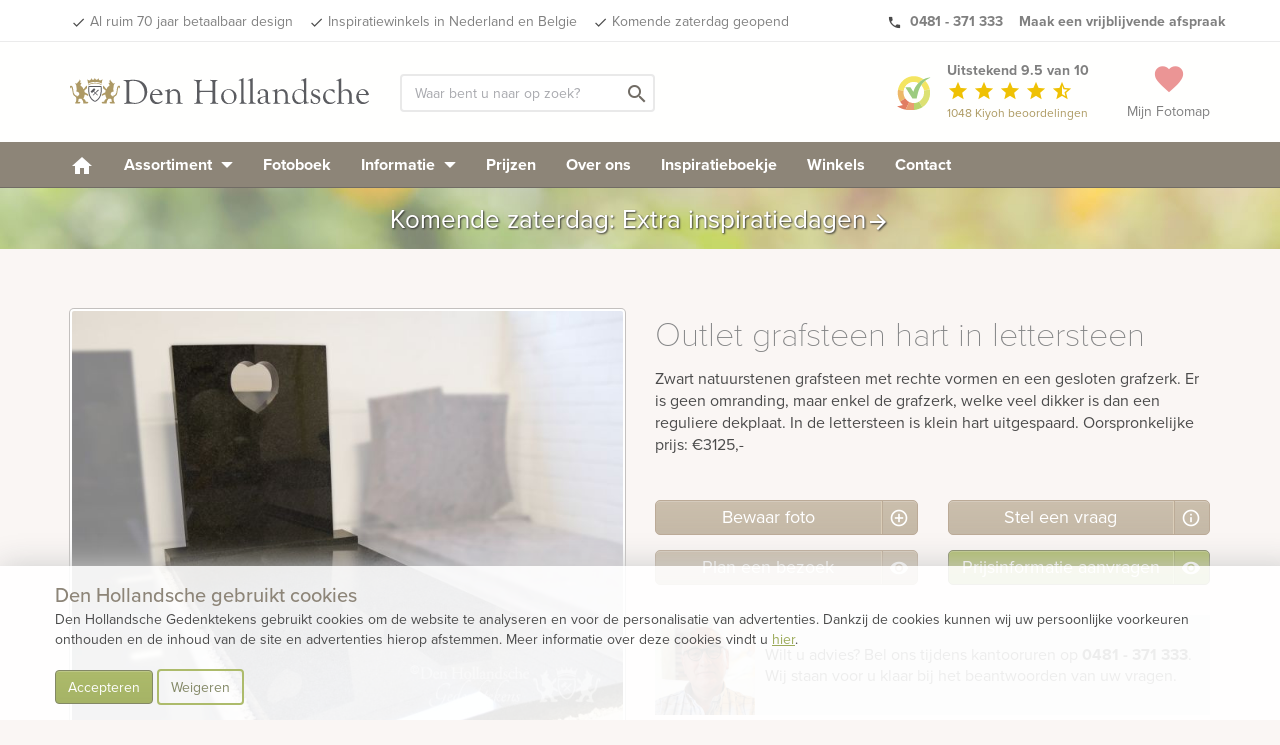

--- FILE ---
content_type: text/html; charset=UTF-8
request_url: https://www.denhollandsche.nl/Outlet-grafsteen-hart-in-lettersteen-MN34857/
body_size: 19678
content:
<!DOCTYPE html> <!--[if IE 7]> <html class="ie ie7" lang="nl-NL"> <![endif]--> <!--[if IE 8]> <html class="ie ie8" lang="nl-NL"> <![endif]--> <!--[if !(IE 7) & !(IE 8)]><!--> <html lang="nl-NL"> <!--<![endif]--> <head> <meta charset="UTF-8"> <meta name="viewport" content="width=device-width, initial-scale=1"> <meta name="p:domain_verify" content="f03e7d7868d3b25cef960739edb627af"/> <link rel="dns-prefetch" href="https://www.googletagmanager.com"/> <link rel='shortcut icon' type='image/x-icon' href='/favicon-16.ico'/> <link rel='shortcut icon' type='image/png' href='/wp-content/themes/kuun_denhollandsche/img/icons/favicon.png'/> <link rel='shortcut icon' type='image/vnd.microsoft.icon' href='/wp-content/themes/kuun_denhollandsche/img/icons/favicon.ico'/> <link rel="apple-touch-icon" sizes="144x144" href="/wp-content/themes/kuun_denhollandsche/img/icons/apple-touch-icon-retina-2.png"/> <link rel="apple-touch-icon" sizes="114x114" href="/wp-content/themes/kuun_denhollandsche/img/icons/apple-touch-icon-retina.png"/> <link rel="apple-touch-icon" sizes="72x72" href="/wp-content/themes/kuun_denhollandsche/img/icons/apple-touch-icon-ipad.png"/> <link rel="apple-touch-icon" href="/wp-content/themes/kuun_denhollandsche/img/icons/apple-touch-icon.png"/> <link rel="profile" href="http://gmpg.org/xfn/11"> <link rel="pingback" href="https://www.denhollandsche.nl/xmlrpc.php"> <meta name="p:domain_verify" content="f03e7d7868d3b25cef960739edb627af"/> <!--<meta property="uaCode" content="UA-1359136-1"/>--> <meta property="gaCode" content="G-ZFZRBBKSRT"/> <meta property="bingAds" content="343069843"/> <!--Google Universal Analytics implementatie--> <!-- Google tag (gtag.js) <script async src="https://www.googletagmanager.com/gtag/js?id=UA-1359136-1"></script> <script> window.dataLayer = window.dataLayer || []; </script> --> <!--Google Analytics 4 implementatie --> <!-- Google tag (gtag.js) --> <script async src="https://www.googletagmanager.com/gtag/js?id=G-ZFZRBBKSRT"></script> <script> window.dataLayer = window.dataLayer || []; </script> <meta name='robots' content='index, follow, max-image-preview:large, max-snippet:-1, max-video-preview:-1' /> <style>img:is([sizes="auto" i], [sizes^="auto," i]) { contain-intrinsic-size: 3000px 1500px }</style> <!-- This site is optimized with the Yoast SEO Premium plugin v25.8 (Yoast SEO v25.8) - https://yoast.com/wordpress/plugins/seo/ --> <link rel="canonical" href="https://www.denhollandsche.nl/modelview/" /> <meta property="og:locale" content="nl_NL" /> <meta property="og:type" content="article" /> <meta property="og:title" content="weergave fotokaarten" /> <meta property="og:url" content="https://www.denhollandsche.nl/modelview/" /> <meta property="og:site_name" content="Den Hollandsche Gedenktekens" /> <meta property="article:publisher" content="https://www.facebook.com/denhollandsche/" /> <meta property="article:modified_time" content="2024-03-20T08:09:31+00:00" /> <meta property="og:image" content="https://www.denhollandsche.nl/wp-content/blogs.dir/11/files/2016/11/Den-Hollandsche-Gedenktekens-Logo.jpg" /> <meta property="og:image:width" content="800" /> <meta property="og:image:height" content="800" /> <meta property="og:image:type" content="image/jpeg" /> <meta name="twitter:card" content="summary_large_image" /> <meta name="twitter:site" content="@DenHollandsche" /> <meta name="twitter:label1" content="Geschatte leestijd" /> <meta name="twitter:data1" content="1 minuut" /> <!-- / Yoast SEO Premium plugin. --> <link rel='dns-prefetch' href='//maps.googleapis.com' /> <link rel="alternate" type="application/rss+xml" title="Den Hollandsche Gedenktekens &raquo; weergave fotokaarten reacties feed" href="https://www.denhollandsche.nl/modelview/feed/" /> <style id='classic-theme-styles-inline-css' type='text/css'> /*! This file is auto-generated */ .wp-block-button__link{color:#fff;background-color:#32373c;border-radius:9999px;box-shadow:none;text-decoration:none;padding:calc(.667em + 2px) calc(1.333em + 2px);font-size:1.125em}.wp-block-file__button{background:#32373c;color:#fff;text-decoration:none} </style> <style id='global-styles-inline-css' type='text/css'> :root{--wp--preset--aspect-ratio--square: 1;--wp--preset--aspect-ratio--4-3: 4/3;--wp--preset--aspect-ratio--3-4: 3/4;--wp--preset--aspect-ratio--3-2: 3/2;--wp--preset--aspect-ratio--2-3: 2/3;--wp--preset--aspect-ratio--16-9: 16/9;--wp--preset--aspect-ratio--9-16: 9/16;--wp--preset--color--black: #000000;--wp--preset--color--cyan-bluish-gray: #abb8c3;--wp--preset--color--white: #ffffff;--wp--preset--color--pale-pink: #f78da7;--wp--preset--color--vivid-red: #cf2e2e;--wp--preset--color--luminous-vivid-orange: #ff6900;--wp--preset--color--luminous-vivid-amber: #fcb900;--wp--preset--color--light-green-cyan: #7bdcb5;--wp--preset--color--vivid-green-cyan: #00d084;--wp--preset--color--pale-cyan-blue: #8ed1fc;--wp--preset--color--vivid-cyan-blue: #0693e3;--wp--preset--color--vivid-purple: #9b51e0;--wp--preset--gradient--vivid-cyan-blue-to-vivid-purple: linear-gradient(135deg,rgba(6,147,227,1) 0%,rgb(155,81,224) 100%);--wp--preset--gradient--light-green-cyan-to-vivid-green-cyan: linear-gradient(135deg,rgb(122,220,180) 0%,rgb(0,208,130) 100%);--wp--preset--gradient--luminous-vivid-amber-to-luminous-vivid-orange: linear-gradient(135deg,rgba(252,185,0,1) 0%,rgba(255,105,0,1) 100%);--wp--preset--gradient--luminous-vivid-orange-to-vivid-red: linear-gradient(135deg,rgba(255,105,0,1) 0%,rgb(207,46,46) 100%);--wp--preset--gradient--very-light-gray-to-cyan-bluish-gray: linear-gradient(135deg,rgb(238,238,238) 0%,rgb(169,184,195) 100%);--wp--preset--gradient--cool-to-warm-spectrum: linear-gradient(135deg,rgb(74,234,220) 0%,rgb(151,120,209) 20%,rgb(207,42,186) 40%,rgb(238,44,130) 60%,rgb(251,105,98) 80%,rgb(254,248,76) 100%);--wp--preset--gradient--blush-light-purple: linear-gradient(135deg,rgb(255,206,236) 0%,rgb(152,150,240) 100%);--wp--preset--gradient--blush-bordeaux: linear-gradient(135deg,rgb(254,205,165) 0%,rgb(254,45,45) 50%,rgb(107,0,62) 100%);--wp--preset--gradient--luminous-dusk: linear-gradient(135deg,rgb(255,203,112) 0%,rgb(199,81,192) 50%,rgb(65,88,208) 100%);--wp--preset--gradient--pale-ocean: linear-gradient(135deg,rgb(255,245,203) 0%,rgb(182,227,212) 50%,rgb(51,167,181) 100%);--wp--preset--gradient--electric-grass: linear-gradient(135deg,rgb(202,248,128) 0%,rgb(113,206,126) 100%);--wp--preset--gradient--midnight: linear-gradient(135deg,rgb(2,3,129) 0%,rgb(40,116,252) 100%);--wp--preset--font-size--small: 13px;--wp--preset--font-size--medium: 20px;--wp--preset--font-size--large: 36px;--wp--preset--font-size--x-large: 42px;--wp--preset--spacing--20: 0.44rem;--wp--preset--spacing--30: 0.67rem;--wp--preset--spacing--40: 1rem;--wp--preset--spacing--50: 1.5rem;--wp--preset--spacing--60: 2.25rem;--wp--preset--spacing--70: 3.38rem;--wp--preset--spacing--80: 5.06rem;--wp--preset--shadow--natural: 6px 6px 9px rgba(0, 0, 0, 0.2);--wp--preset--shadow--deep: 12px 12px 50px rgba(0, 0, 0, 0.4);--wp--preset--shadow--sharp: 6px 6px 0px rgba(0, 0, 0, 0.2);--wp--preset--shadow--outlined: 6px 6px 0px -3px rgba(255, 255, 255, 1), 6px 6px rgba(0, 0, 0, 1);--wp--preset--shadow--crisp: 6px 6px 0px rgba(0, 0, 0, 1);}:where(.is-layout-flex){gap: 0.5em;}:where(.is-layout-grid){gap: 0.5em;}body .is-layout-flex{display: flex;}.is-layout-flex{flex-wrap: wrap;align-items: center;}.is-layout-flex > :is(*, div){margin: 0;}body .is-layout-grid{display: grid;}.is-layout-grid > :is(*, div){margin: 0;}:where(.wp-block-columns.is-layout-flex){gap: 2em;}:where(.wp-block-columns.is-layout-grid){gap: 2em;}:where(.wp-block-post-template.is-layout-flex){gap: 1.25em;}:where(.wp-block-post-template.is-layout-grid){gap: 1.25em;}.has-black-color{color: var(--wp--preset--color--black) !important;}.has-cyan-bluish-gray-color{color: var(--wp--preset--color--cyan-bluish-gray) !important;}.has-white-color{color: var(--wp--preset--color--white) !important;}.has-pale-pink-color{color: var(--wp--preset--color--pale-pink) !important;}.has-vivid-red-color{color: var(--wp--preset--color--vivid-red) !important;}.has-luminous-vivid-orange-color{color: var(--wp--preset--color--luminous-vivid-orange) !important;}.has-luminous-vivid-amber-color{color: var(--wp--preset--color--luminous-vivid-amber) !important;}.has-light-green-cyan-color{color: var(--wp--preset--color--light-green-cyan) !important;}.has-vivid-green-cyan-color{color: var(--wp--preset--color--vivid-green-cyan) !important;}.has-pale-cyan-blue-color{color: var(--wp--preset--color--pale-cyan-blue) !important;}.has-vivid-cyan-blue-color{color: var(--wp--preset--color--vivid-cyan-blue) !important;}.has-vivid-purple-color{color: var(--wp--preset--color--vivid-purple) !important;}.has-black-background-color{background-color: var(--wp--preset--color--black) !important;}.has-cyan-bluish-gray-background-color{background-color: var(--wp--preset--color--cyan-bluish-gray) !important;}.has-white-background-color{background-color: var(--wp--preset--color--white) !important;}.has-pale-pink-background-color{background-color: var(--wp--preset--color--pale-pink) !important;}.has-vivid-red-background-color{background-color: var(--wp--preset--color--vivid-red) !important;}.has-luminous-vivid-orange-background-color{background-color: var(--wp--preset--color--luminous-vivid-orange) !important;}.has-luminous-vivid-amber-background-color{background-color: var(--wp--preset--color--luminous-vivid-amber) !important;}.has-light-green-cyan-background-color{background-color: var(--wp--preset--color--light-green-cyan) !important;}.has-vivid-green-cyan-background-color{background-color: var(--wp--preset--color--vivid-green-cyan) !important;}.has-pale-cyan-blue-background-color{background-color: var(--wp--preset--color--pale-cyan-blue) !important;}.has-vivid-cyan-blue-background-color{background-color: var(--wp--preset--color--vivid-cyan-blue) !important;}.has-vivid-purple-background-color{background-color: var(--wp--preset--color--vivid-purple) !important;}.has-black-border-color{border-color: var(--wp--preset--color--black) !important;}.has-cyan-bluish-gray-border-color{border-color: var(--wp--preset--color--cyan-bluish-gray) !important;}.has-white-border-color{border-color: var(--wp--preset--color--white) !important;}.has-pale-pink-border-color{border-color: var(--wp--preset--color--pale-pink) !important;}.has-vivid-red-border-color{border-color: var(--wp--preset--color--vivid-red) !important;}.has-luminous-vivid-orange-border-color{border-color: var(--wp--preset--color--luminous-vivid-orange) !important;}.has-luminous-vivid-amber-border-color{border-color: var(--wp--preset--color--luminous-vivid-amber) !important;}.has-light-green-cyan-border-color{border-color: var(--wp--preset--color--light-green-cyan) !important;}.has-vivid-green-cyan-border-color{border-color: var(--wp--preset--color--vivid-green-cyan) !important;}.has-pale-cyan-blue-border-color{border-color: var(--wp--preset--color--pale-cyan-blue) !important;}.has-vivid-cyan-blue-border-color{border-color: var(--wp--preset--color--vivid-cyan-blue) !important;}.has-vivid-purple-border-color{border-color: var(--wp--preset--color--vivid-purple) !important;}.has-vivid-cyan-blue-to-vivid-purple-gradient-background{background: var(--wp--preset--gradient--vivid-cyan-blue-to-vivid-purple) !important;}.has-light-green-cyan-to-vivid-green-cyan-gradient-background{background: var(--wp--preset--gradient--light-green-cyan-to-vivid-green-cyan) !important;}.has-luminous-vivid-amber-to-luminous-vivid-orange-gradient-background{background: var(--wp--preset--gradient--luminous-vivid-amber-to-luminous-vivid-orange) !important;}.has-luminous-vivid-orange-to-vivid-red-gradient-background{background: var(--wp--preset--gradient--luminous-vivid-orange-to-vivid-red) !important;}.has-very-light-gray-to-cyan-bluish-gray-gradient-background{background: var(--wp--preset--gradient--very-light-gray-to-cyan-bluish-gray) !important;}.has-cool-to-warm-spectrum-gradient-background{background: var(--wp--preset--gradient--cool-to-warm-spectrum) !important;}.has-blush-light-purple-gradient-background{background: var(--wp--preset--gradient--blush-light-purple) !important;}.has-blush-bordeaux-gradient-background{background: var(--wp--preset--gradient--blush-bordeaux) !important;}.has-luminous-dusk-gradient-background{background: var(--wp--preset--gradient--luminous-dusk) !important;}.has-pale-ocean-gradient-background{background: var(--wp--preset--gradient--pale-ocean) !important;}.has-electric-grass-gradient-background{background: var(--wp--preset--gradient--electric-grass) !important;}.has-midnight-gradient-background{background: var(--wp--preset--gradient--midnight) !important;}.has-small-font-size{font-size: var(--wp--preset--font-size--small) !important;}.has-medium-font-size{font-size: var(--wp--preset--font-size--medium) !important;}.has-large-font-size{font-size: var(--wp--preset--font-size--large) !important;}.has-x-large-font-size{font-size: var(--wp--preset--font-size--x-large) !important;} :where(.wp-block-post-template.is-layout-flex){gap: 1.25em;}:where(.wp-block-post-template.is-layout-grid){gap: 1.25em;} :where(.wp-block-columns.is-layout-flex){gap: 2em;}:where(.wp-block-columns.is-layout-grid){gap: 2em;} :root :where(.wp-block-pullquote){font-size: 1.5em;line-height: 1.6;} </style> <link rel='stylesheet' id='twentyfourteen-style-css' href='https://www.denhollandsche.nl/wp-content/themes/grafmonumenten/style.css' type='text/css' media='all' /> <link rel="https://api.w.org/" href="https://www.denhollandsche.nl/wp-json/" /><link rel="alternate" title="JSON" type="application/json" href="https://www.denhollandsche.nl/wp-json/wp/v2/pages/14" /><link rel="EditURI" type="application/rsd+xml" title="RSD" href="https://www.denhollandsche.nl/xmlrpc.php?rsd" /> <meta name="generator" content="WordPress 6.8.2" /> <link rel='shortlink' href='https://www.denhollandsche.nl/?p=14' /> <link rel="alternate" title="oEmbed (JSON)" type="application/json+oembed" href="https://www.denhollandsche.nl/wp-json/oembed/1.0/embed?url=https%3A%2F%2Fwww.denhollandsche.nl%2Fmodelview%2F" /> <link rel="alternate" title="oEmbed (XML)" type="text/xml+oembed" href="https://www.denhollandsche.nl/wp-json/oembed/1.0/embed?url=https%3A%2F%2Fwww.denhollandsche.nl%2Fmodelview%2F&#038;format=xml" /> <title>Outlet grafsteen hart in lettersteen | Den Hollandsche Gedenktekens</title> <meta name="description" content="Outlet grafsteen hart in lettersteen - 35857 - Zwart natuurstenen grafsteen met rechte vormen en een gesloten grafzerk. Er is geen omranding, maar enkel de grafzerk, welke veel dikker is dan een reguliere dekplaat. In de lettersteen is klein hart uitgespaard. Oorspronkelijke prijs: &euro;3125,- Outlet donker,Zwart Gesloten dekplaat,Natuursteen Staande steen met vloer " /> <script type="application/ld+json">{"@context":"http:\/\/schema.org","@type":"Product","name":"Outlet grafsteen hart in lettersteen","url":"https:\/\/www.denhollandsche.nl\/Outlet-grafsteen-hart-in-lettersteen-MN34857\/","mainEntityOfPage":"https:\/\/www.denhollandsche.nl\/Outlet-grafsteen-hart-in-lettersteen-MN34857\/","image":"https:\/\/www.denhollandsche.nl\/productimage\/outlet-grafsteen-hart-in-lettersteen_mm34857_mm34857_692x519@2x.jpg","description":"Zwart natuurstenen grafsteen met rechte vormen en een gesloten grafzerk. Er is geen omranding, maar enkel de grafzerk, welke veel dikker is dan een reguliere dekplaat. In de lettersteen is klein hart uitgespaard. Oorspronkelijke prijs: &euro;3125,-","brand":{"type":"Thing","name":"Den Hollandsche Gedenktekens"},"review":{"@type":"Review","reviewRating":{"@type":"Rating","ratingValue":"9.5","bestRating":"10"},"author":{"@type":"Organization","name":"Den Hollandsche Gedenktekens"}},"aggregateRating":{"@type":"AggregateRating","bestRating":"10","worstRating":"1","ratingValue":"9.5","reviewCount":"348","url":"https:\/\/www.kiyoh.nl\/den_hollandsche\/"}}</script><meta property="og:type" content="product" /> <meta property="og:title" content="Outlet grafsteen hart in lettersteen" /> <meta property="og:description" content="Zwart natuurstenen grafsteen met rechte vormen en een gesloten grafzerk. Er is geen omranding, maar enkel de grafzerk, welke veel dikker is dan een reguliere dekplaat. In de lettersteen is klein hart uitgespaard. Oorspronkelijke prijs: &euro;3125,-" /> <meta property="og:url" content="https://www.denhollandsche.nl/Outlet-grafsteen-hart-in-lettersteen-MN34857/"/> <meta property="og:site_name" content="Den Hollandsche Gedenktekens" /> <meta property="og:image" content="https://www.denhollandsche.nl/productimage/outlet-grafsteen-hart-in-lettersteen_mm34857_mm34857_692x519@2x.jpg" /> <script type="application/ld+json"> { "@context": "http://schema.org", "@type": "WebSite", "name": "Den Hollandsche Gedenktekens", "url": "https://www.denhollandsche.nl/", "potentialAction": { "@type": "SearchAction", "target": "https://www.denhollandsche.nl/?s={search_term_string}", "query-input": "required name=search_term_string" } } </script> <link rel="alternate" hreflang="nl-BE" href="https://www.denhollandsche.be/modelview/" /> <link rel="alternate" hreflang="nl-NL" href="https://www.denhollandsche.be/modelview/" /></head> <body class="wp-singular page-template-default page page-id-14 wp-theme-grafmonumenten masthead-fixed full-width singular" id="blog-11" > <!-- HEADER --> <div id="header-placeholder"></div> <div id="header-desktop"> <div class="usp-bar"> <div class="container"> <div class="row"> <div class='mobile-ribbon'> <a class='reviews-ribbon visible-xs' target='_blank' href='https://www.kiyoh.com/reviews/1042549/den_hollandsche'><img width='21' height='21' id='kiyoh-logo-mobile' src='//www.denhollandsche.nl/wp-content/themes/urnen/images/logo-kiyoh.svg' alt='Kiyoh Den Hollandsche' /><span class='mobile-score'><strong> 9.5</strong></span><i class='material-icons' style='color:#efc104; font-size: 19px; vertical-align:text-bottom;'>star</i><i class='material-icons hidden-xxs' style='color:#efc104; font-size: 19px; vertical-align:text-bottom;'>star</i><i class='material-icons hidden-xxs' style='color:#efc104; font-size: 19px; vertical-align:text-bottom;'>star</i><i class='material-icons hidden-xxs' style='color:#efc104; font-size: 19px; vertical-align:text-bottom;'>star</i><i class='material-icons hidden-xxs' style='color:#efc104; font-size: 19px; vertical-align:text-bottom;'>star_half</i></a> <style> .material-icons.hidden-star { display: none; } </style> <a class='inspiration-days' href='/inspiratiedagen-grafmonumenten/?utm_source=website&utm_medium=mobile-ribbon&utm_campaign=saturday'>Ook zaterdag geopend &gt;</a></div> <ul class="pull-left hidden-xs hidden-sm"> <li><a href="/" id="usp-logo" title="Den Hollandsche Gedenktekens"><svg style="vertical-align: middle; enable-background:new 0 0 1578.6 208;" version="1.1" xmlns="http://www.w3.org/2000/svg" xmlns:xlink="http://www.w3.org/1999/xlink" x="0px" y="0px" viewBox="0 0 1578.6 208" xml:space="preserve"> <style type="text/css"> .st0{fill:#5B5C60;} .st1{fill:#AD9964;} .st2{enable-background:new ;} </style> <g> <g> <path class="st0" d="M96.4,97.4C95,86.3,95.3,75,97.2,64h68.2c5,28.2,0.2,65.8-27.3,81.8c-2,1.3-4.3,2-6.7,2c-2.4,0-4.8-0.7-6.9-2 C105.3,134.6,98.5,114.4,96.4,97.4 M127.1,141.3c1.3,0.8,2.8,1.2,4.3,1.3c1.5,0,2.9-0.5,4.1-1.3c30.6-17.8,26.8-62,25.5-72.2 h-59.4C100.3,79.4,96.5,123.5,127.1,141.3L127.1,141.3z"/> <g> <polyline class="st0" points="148,82.4 151.9,86.3 121.8,114.9 119.9,112.9 148,82.4 "/> <path class="st0" d="M109.4,95.6c-0.9-0.9-0.9-2.3,0-3.2l15.2-15.2c0.9-0.9,2.3-0.9,3.2,0l4.4,4.4c0.9,0.9,0.9,2.3,0,3.2 l-6.4,6.4l20.8,20.8l-2.4,2.4l-20.8-20.8L117,100c-0.9,0.9-2.3,0.9-3.2,0L109.4,95.6"/> </g> </g> <g> <path class="st1" d="M203.5,46.7h3.7c0,0.3,0.1,0.6,0.3,0.8c0.4,0.6,1.2,0.8,1.8,0.4c0,0,0,0,0,0l0.1-0.1c0.5-0.5,0.2-2.2,0.2-2.2 s0.1-0.7-0.4-0.7s-0.8-1.6-0.8-1.6c-0.7-1.6-1-3.4-0.9-5.1c-0.1-2,0.6-4,1.9-5.5c0.5-0.7,0.4-3.5,0.4-3.5l1.7-0.1 c0,0,2.1,6.6,3.8,9s2.8,1.7,5.4,5s4.5,6,4.5,6c1.1,0.9,2.5,1.4,3.9,1.4c2.3,0,3.7-0.7,4.2-1.4s2.2-0.6,2.2-0.6c0.1,1,0.1,2,0,3 c-0.3,0.6-2.3,2.2-2.7,3.1s-2.4,3.7-2.9,6s-0.6,10-0.9,11.4s-1.6,7.2-1.5,9.6s1.6,5.9,1.7,7.1c0.1,1.4,0.2,2.8,0.1,4.2 c-0.1,0.7-0.2,1.5-1.7,1.6s-6-0.9-10.4,4.1s-3.2,10.7-2,12.3c0.9,1.4,1.9,2.7,3,3.9c0.9,0.9,4.8,2,4.8,2c0.6,0.8,1.2,1.6,1.6,2.5 c0.5,1.1,3,1.1,3,1.1c-0.8-1.2-0.8-2.7,0-3.9c1.4-2.3,2.5-2.5,5.5-2.7s9.6-10.2,10.7-15s2.7-20.3,3.6-23.3s1.8-9.8,5-11.4 s7.7-2.5,9.1-0.5c1.1,1.9,1.5,4.2,1.1,6.4c-0.2,1.6-0.9,4.6-1.1,5.7s-2.7,0.5-2.7,0.5s1.1-3.3-0.7-4.3c-2.5-1.4-3.6-0.5-4.1,1.4 s-2,9.1-3,13.4c-0.9,3.6-1.5,7.2-1.8,10.9c-0.4,3.7-1.2,7.4-2.5,10.9c-1.1,2.5-3.6,6.4-6.2,8s-4.8,2.7-6.6,4.8 c-2,2-3.4,4.5-3.9,7.3c-0.9,3.9-0.7,3.4-0.5,7.8s1.8,10,2.7,11.6s3.6,5.2,3.6,7.1v2.4l-23.5-0.4c-0.4-1-1.1-1.9-2-2.5 c-1.4-0.7-3.2-0.9-2-2.7c1.2-2.1,3.3-3.5,5.7-3.9c2.5-0.2,6.4-0.7,6.4-0.7s0.9-0.5,0.2-2.7s-3-3.4-3-4.8s1.1-1.8,0.9-3.4 s-2-5-6.8-5s-7.1-0.2-8.9,1.1s-5.9,8-7.3,9.8s-2.6,11.1-2.6,11.1l-0.5,3.4l-22.1,0.5c-0.2-1.2-0.8-2.3-1.6-3.2 c-1.1-0.9-2.3,0.9-2.7-0.9s3.4-5,7.8-5.5c2.1-0.3,4.3-0.4,6.4-0.2c-0.1-3.4,1-6.7,3.2-9.3c2.7-3.1,5.8-5.8,9.3-8 c0,0-4.3-7.1-5.2-10.9c-0.5-3-0.7-6.1-0.4-9.1c0,0-5.2-0.5-8.2,0.9c-2.5,1.2-4.9,2.6-7.3,4.1l-4.6,0.9c0,0-0.9-4.1,0.2-6.4 s5.5-5,10-7.7c2.4-1.4,4.8-2.7,7.4-3.6c0,0,2-4.1,2.3-6.2c0.1-1.9,0.1-3.8,0-5.7c-2.5-1.5-4.9-3.3-7.1-5.2 c-2.5-2.5-6.8-7.1-6.8-7.1V63.4c0,0,0-1.1,1.8-0.9s7.3,6.1,9.3,9.1s6.4,10,6.4,10l1.6-0.2c0,0,1.8-6.4,4.3-9.3s5-5.2,7.1-7.3 c1.1-1.1,2.3-2,3.7-2.7c0,0,0.4-3.7-0.5-5.9c-0.7-1.5-1.7-2.8-3-3.9L203.5,46.7"/> <path class="st1" d="M59.2,46.7h-3.7c0,0.3-0.1,0.6-0.3,0.8c-0.4,0.6-1.2,0.8-1.8,0.4c0,0,0,0,0,0l-0.1-0.1 c-0.5-0.5-0.2-2.2-0.2-2.2S53,45,53.5,45s0.8-1.6,0.8-1.6c0.7-1.6,1-3.4,0.9-5.1c0.1-2-0.6-4-1.9-5.5c-0.5-0.7-0.5-3.5-0.5-3.5 l-1.7-0.1c0,0-2.1,6.6-3.8,9s-2.8,1.7-5.3,5s-4.5,6-4.5,6c-1.1,0.9-2.5,1.4-3.9,1.4c-2.3,0-3.7-0.7-4.2-1.4s-2.2-0.6-2.2-0.6 c-0.2,1-0.2,2,0,3c0.3,0.6,2.3,2.2,2.7,3.1s2.4,3.7,2.9,6s0.6,10,0.9,11.4s1.6,7.2,1.5,9.6s-1.6,5.9-1.7,7 c-0.1,1.4-0.2,2.9-0.1,4.3c0.1,0.7,0.2,1.5,1.7,1.6s6-0.9,10.4,4.1s3.2,10.7,2,12.3c-0.9,1.4-1.9,2.7-3,3.9c-0.9,0.9-4.8,2-4.8,2 c-0.6,0.8-1.2,1.6-1.6,2.5c-0.5,1.1-3,1.1-3,1.1c0.8-1.2,0.8-2.7,0-3.9c-1.4-2.3-2.5-2.5-5.5-2.7s-9.6-10.2-10.7-15 s-2.6-20.3-3.5-23.3s-1.8-9.8-5-11.4s-7.7-2.5-9.1-0.4c-1.1,1.9-1.5,4.2-1.1,6.4c0.2,1.6,0.9,4.6,1.1,5.7S4,76.3,4,76.3 S2.8,73,4.7,72c2.5-1.4,3.6-0.5,4.1,1.4s2,9.1,3,13.4c0.9,3.6,1.5,7.2,1.8,10.9c0.4,3.7,1.2,7.4,2.5,10.9c1.1,2.5,3.6,6.4,6.1,8 s4.8,2.7,6.6,4.8c2,2,3.3,4.5,3.8,7.3c0.9,3.9,0.7,3.4,0.5,7.8s-1.8,10-2.7,11.6s-3.6,5.2-3.6,7.1v2.4l23.5-0.4 c0.4-1,1.1-1.9,2-2.5c1.4-0.7,3.2-0.9,2-2.7c-1.2-2-3.3-3.4-5.6-3.8c-2.5-0.2-6.4-0.7-6.4-0.7s-0.9-0.5-0.2-2.7s3-3.4,3-4.8 s-1.1-1.8-0.9-3.4s2-5,6.8-5s7.1-0.2,8.9,1.1s5.9,8,7.3,9.8s2.5,11.2,2.5,11.2l0.4,3.4l22.1,0.5c0.2-1.2,0.8-2.3,1.6-3.2 c1.1-0.9,2.3,0.9,2.7-0.9s-3.4-5-7.8-5.5c-2.1-0.3-4.3-0.4-6.4-0.2c0.1-3.4-1-6.7-3.2-9.3c-2.7-3.1-5.8-5.8-9.3-8 c0,0,4.3-7.1,5.2-10.9c0.6-3,0.7-6.1,0.5-9.1c0,0,5.2-0.5,8.2,0.9c2.5,1.2,4.9,2.6,7.3,4.1l4.6,0.9c0,0,0.9-4.1-0.2-6.4 s-5.5-5-10-7.7c-2.3-1.5-4.7-2.7-7.3-3.7c0,0-2-4.1-2.3-6.2c-0.1-1.9-0.1-3.8,0-5.7c2.5-1.5,4.9-3.3,7.1-5.2 c2.5-2.5,6.8-7.1,6.8-7.1V63.4c0,0,0-1.1-1.8-0.9s-7.4,6.2-9.4,9.1s-6.4,10-6.4,10l-1.6-0.2c0,0-1.8-6.3-4.3-9.3 c-2.5-3-5-5.2-7.1-7.3c-1.1-1.1-2.3-2-3.6-2.7c0,0-0.5-3.7,0.5-5.9c0.7-1.5,1.7-2.8,3-3.9L59.2,46.7"/> <path class="st1" d="M169.7,27.8l0.9,0.4l-4.2,22.8c-6.8-4.7-18-8.7-34.7-8.7c-18.3,0-30.1,4.8-36.5,10L91,29l1-0.5 c1.7,3.4,7.5,5.7,10.5,5.7c4.2,0,7.8-4.6,8.8-10.8l1-0.2c1.5,4.6,5.6,7.8,9.1,7.8c3.9,0,7.3-3.9,8.5-9.4h1.2 c1.2,5.5,4.6,9.4,8.5,9.4c3.6,0,7.8-3.3,9.2-8.2L150,23c0.9,6.4,3.5,11.2,7.8,11.2C161,34.2,168,31.6,169.7,27.8"/> <path class="st1" d="M165.2,59.2c-6.6-4.6-17.1-8.5-33.5-8.5c-17.9,0-28.9,4.7-35.3,9.9l-0.5-3.8c6.3-5.1,17.9-9.8,35.8-9.8 c16.3,0,27.4,3.9,34,8.5L165.2,59.2"/> </g> </g> <g> <g class="st2"> <path class="st0" d="M297.5,54.4c0-6.2-1-10.8-3.1-13.7c-2.1-2.9-5.6-4.6-10.4-5.1c-2-0.2-3-0.8-3-1.9c0-1.2,0.8-1.8,2.4-1.8 l7.3,0.4c0.7,0.1,2.9,0.1,6.4,0.1c6.2,0,11-0.2,14.5-0.5l8.6-0.8c3.7-0.3,7.7-0.5,12.2-0.5c25.2,0,44.1,6.3,56.7,19 C400.4,61.2,406.1,76,406.1,94c0,11.6-2.5,22.3-7.6,32c-5,9.7-12,17.4-21,22.9c-11.3,7.1-23.6,10.6-37,10.6 c-1.6,0-4.4-0.2-8.5-0.5c-8.2-0.6-15.4-0.8-21.5-0.8c-6.6,0-12.3,0.3-17.1,1c-2.2,0.3-4,0.5-5.3,0.6c-2.2,0.1-3.2-0.6-3.2-2.1 c0-1,0.9-1.7,2.6-2.1c4.2-0.9,6.9-2.4,8.1-4.6c1.2-2.2,1.8-6.7,1.8-13.6V54.4z M311.6,47.1v94.8c0,3.7,1.9,6.3,5.6,7.7 c3.2,1.2,7.4,2.3,12.5,3.2c5.1,0.9,9.3,1.4,12.8,1.4c10.5,0,19.9-2.6,28.3-7.9c14.2-8.8,21.3-23.9,21.3-45.1 c0-11.5-2.2-22.1-6.7-31.8c-4.4-9.7-10.6-17.3-18.4-22.8c-9.5-6.8-21.1-10.2-34.7-10.2c-9.7,0-15.9,1-18.5,3.1 C312.4,40.8,311.6,43.3,311.6,47.1z"/> <path class="st0" d="M433.1,112.4l-0.1,2c0,10.5,2.9,19.3,8.7,26.5c5.8,7.2,13,10.7,21.5,10.7c6.7,0,14-3,21.9-9 c0.5-0.4,1-0.6,1.4-0.6c0.9-0.1,1.3,0.4,1.3,1.5c0,1.8-2.2,4.4-6.4,7.8c-8,6.2-16.4,9.4-25.3,9.4c-10,0-18.4-3.8-25.2-11.4 c-6.8-7.6-10.2-17-10.2-28.2c0-10.7,3.5-20,10.5-28c7-8,15.2-12,24.6-12c10.3,0,18.5,4.3,24.6,12.8c1.5,2.1,3,4.9,4.5,8.5 c1.5,3.6,2.3,6,2.3,7.5c0,2-2,3-6,3l-6.8-0.1l-6.3-0.2H433.1z M433.7,107.3h31.2c4.9,0,7.3-1,7.3-2.9c0-4.8-2.1-9.2-6.2-13.4 c-4.1-4.1-8.6-6.2-13.5-6.2c-5,0-9.2,2-12.6,6C436.5,94.9,434.5,100.4,433.7,107.3z"/> <path class="st0" d="M524.8,95.6c8.2-9.8,16.8-14.6,25.6-14.6c9.8,0,17.6,4,23.3,12.1c3.9,5.5,5.9,14,5.9,25.3v22l-0.1,2.8 l0.3,4.4c0.7,4.1,3.3,6.4,7.7,7.1l3.9,0.6c1.7,0.2,2.5,0.8,2.6,1.8c0.1,1.3-0.9,2-3,2c-0.7,0-1.9-0.1-3.6-0.3 c-2-0.3-5.8-0.4-11.2-0.4l-9.1,0.3h-3.5l-2.7,0.2l-1.3-0.3c-0.4-0.3-0.6-0.7-0.6-1.4c0-0.9,0.6-1.5,1.7-1.8l2.8-0.7 c2.5-0.6,3.7-2.8,3.7-6.6v-31.7c0-8.5-2-15.1-5.9-19.7c-3.9-4.6-9.5-6.9-16.8-6.9c-5.1,0-9.6,1.5-13.6,4.5c-4,3-6,6.4-6,10.3v35.2 l0.1,2.8l0.1,4.6c0.3,5.2,4.6,8,12.8,8.5c2,0.2,3,0.9,3,2c0,1.1-0.7,1.7-2.1,1.7c-1,0-2.6-0.2-4.7-0.5c-1.2-0.1-4.1-0.2-8.7-0.2 c-9.8,0-15.6,0.1-17.5,0.4c-1.9,0.2-3.1,0.3-3.7,0.3c-1.2,0-1.7-0.5-1.7-1.5c0.1-0.8,0.6-1.4,1.8-1.8c3.1-1.1,5.2-2.5,6.3-4 c1.1-1.6,1.6-4.2,1.6-7.7v-41.6c0-4.4-0.5-7.3-1.6-8.9c-1-1.6-3-2.3-5.9-2.3l-4,0.1c-0.6,0-1-0.1-1.5-0.4 c-0.6-0.3-0.8-0.7-0.8-1.3c0-0.9,0.8-1.5,2.4-1.8c4.1-0.7,8.1-2,11.9-3.8l4.9-2.4c1.9-0.9,3.1-1.5,3.6-1.8 c0.9-0.5,1.6-0.7,2.2-0.7c1.1,0,1.6,0.9,1.5,2.7c-0.1,1-0.1,2.2-0.1,3.5V95.6z"/> <path class="st0" d="M689.6,89.5h54.4c2.7,0,4.4-0.2,5.2-0.7c0.7-0.5,1.1-1.6,1.1-3.3V53.9c0-6.3-0.8-10.8-2.4-13.5 c-1.6-2.7-4.6-4.5-9-5.5c-1.8-0.4-2.7-1.1-2.7-2.2c0.1-1,0.8-1.5,2.3-1.5c1.3,0,3.4,0.2,6.3,0.5c4.1,0.4,8.4,0.6,12.9,0.6 c6.6,0,11.2-0.2,13.8-0.6c1.7-0.2,2.8-0.4,3.4-0.4c1.5,0,2.2,0.6,2.2,1.8c0,0.9-0.7,1.6-2.2,1.9L771,36c-1.9,0.4-3.5,1.7-4.8,4.1 c-1.3,2.4-1.9,5.1-1.9,8.2v89.1c0,6.6,0.9,11.1,2.8,13.6c1.8,2.5,5.4,4.1,10.6,4.6c1.9,0.2,2.9,0.8,2.9,1.8 c0.1,1.4-0.7,2.2-2.6,2.2c-1.2,0-2.8-0.2-4.8-0.5c-1.5-0.2-4.5-0.4-9.2-0.4l-6.8-0.1l-6.9,0.2c-1.1,0-2.6,0.1-4.4,0.3 c-3.8,0.3-5.9,0.5-6.4,0.5c-1.5,0.1-2.3-0.5-2.2-1.8c0.1-1.1,1.1-1.8,3.1-2.1c6.4-1.1,9.7-6.4,9.7-15.8l0.1-3.6v-33.9 c0-2.9-0.3-4.6-0.8-5.1c-0.6-0.5-2.4-0.7-5.5-0.7h-54.3c-3.5,0-5.7,0.4-6.5,1.1c-0.9,0.7-1.3,2.5-1.3,5.4v33.8 c0,6.4,1,10.9,3,13.5c2,2.6,5.8,4.2,11.3,4.8c2.3,0.2,3.4,1,3.5,2.3c0.1,1.3-0.8,1.9-2.7,1.9c-0.8,0-2.3-0.1-4.5-0.4 c-1.7-0.3-5.3-0.4-11.1-0.4l-7.7-0.1l-6.1,0.2c-1.5,0-3.5,0.1-5.8,0.3c-3.2,0.3-5.1,0.4-5.8,0.4c-1.5,0-2.3-0.6-2.3-1.7 c0-1.1,0.8-1.8,2.4-2.2l4.6-1.1c2.7-0.6,4.5-2.6,5.5-6.1c1-3.4,1.5-9.5,1.5-18.1V50.9c0-5.4-1-9.2-3-11.6c-2-2.4-5.7-4-10.9-4.8 c-1.8-0.2-2.7-0.9-2.7-2c0-1.3,0.8-1.9,2.4-1.8c1.2,0.1,3,0.2,5.5,0.6c4.8,0.6,10.4,0.8,16.9,0.8c4.4,0,8.4-0.2,12.3-0.7 c1.7-0.2,2.9-0.4,3.9-0.4c1.8,0,2.7,0.6,2.7,1.9c0,1-0.8,1.7-2.5,2.1c-4.1,1-6.9,2.5-8.3,4.5c-1.4,1.9-2.1,5.2-2.1,9.8v33 c0,3.5,0.4,5.6,1.1,6.3C683.5,89.1,685.8,89.5,689.6,89.5z"/> <path class="st0" d="M836.1,80.9c11.1,0,20.5,3.9,28.5,11.6s11.9,17,11.9,27.7c0,11.7-3.9,21.3-11.7,28.9 c-7.8,7.6-17.7,11.4-29.6,11.4c-11.7,0-21.3-3.7-28.8-11.1c-7.5-7.4-11.3-16.9-11.3-28.4c0-11.2,4-20.7,12-28.5 C815,84.8,824.7,80.9,836.1,80.9z M833.7,84.6c-7.7,0-13.8,2.8-18.5,8.5c-4.7,5.7-7,13.1-7,22.3c0,11.7,2.9,21.5,8.8,29.4 s13.1,11.8,21.8,11.8c7.6,0,13.6-2.8,18-8.4c4.4-5.6,6.6-13.2,6.6-22.8c0-12.1-2.8-22-8.3-29.6C849.5,88.4,842.4,84.6,833.7,84.6z "/> <path class="st0" d="M913.6,28.9V137c0,5,0.6,8.9,1.8,11.6c1.3,3.1,5.2,5.1,11.4,6.2c1.7,0.3,2.6,0.9,2.7,1.9 c0.1,1.4-0.6,2.1-1.9,2.1c-0.6,0-1.4-0.1-2.4-0.4c-0.9-0.2-2.3-0.3-4.2-0.3l-8,0.1h-4.8c-5.8,0-9.4,0.1-10.8,0.3 c-2,0.3-3.1,0.5-3.5,0.5c-1.6,0-2.4-0.6-2.5-1.8c-0.1-1,0.8-1.8,2.6-2.3c2.8-0.8,4.6-1.9,5.6-3.2c1-1.3,1.4-3.5,1.4-6.4V43.1 c0-5.7-2-8.5-5.9-8.5l-4.6,0.2c-0.6,0-1.1-0.1-1.6-0.2c-0.7-0.3-1.1-0.8-1.1-1.5c0-0.9,0.8-1.5,2.4-2c2.1-0.5,4-1.1,5.7-1.8 l5.6-2.3c4.3-1.7,7.3-3.2,9-4.4c0.7-0.5,1.4-0.7,1.8-0.7c0.9-0.1,1.4,1.3,1.4,4.1L913.6,28.9z"/> <path class="st0" d="M961.5,28.9V137c0,5,0.6,8.9,1.8,11.6c1.3,3.1,5.2,5.1,11.4,6.2c1.7,0.3,2.6,0.9,2.7,1.9 c0.1,1.4-0.6,2.1-1.9,2.1c-0.6,0-1.4-0.1-2.4-0.4c-0.9-0.2-2.3-0.3-4.2-0.3l-8,0.1H956c-5.8,0-9.4,0.1-10.8,0.3 c-2,0.3-3.1,0.5-3.5,0.5c-1.6,0-2.4-0.6-2.5-1.8c-0.1-1,0.8-1.8,2.6-2.3c2.8-0.8,4.6-1.9,5.6-3.2c1-1.3,1.4-3.5,1.4-6.4V43.1 c0-5.7-2-8.5-5.9-8.5l-4.6,0.2c-0.6,0-1.1-0.1-1.6-0.2c-0.7-0.3-1.1-0.8-1.1-1.5c0-0.9,0.8-1.5,2.4-2c2.1-0.5,4-1.1,5.7-1.8 l5.6-2.3c4.3-1.7,7.3-3.2,9-4.4c0.7-0.5,1.4-0.7,1.8-0.7c0.9-0.1,1.4,1.3,1.4,4.1L961.5,28.9z"/> <path class="st0" d="M1029.2,117.7v-11.4c0-7-1.3-11.9-4-14.6c-3.6-3.7-8.4-5.5-14.4-5.5c-8.1,0-12.2,3.4-12.2,10.2 c0,2,0.4,4.3,1.2,6.9c0.4,1.1,0.6,2.1,0.6,2.9c0.1,1.1-0.5,1.6-1.8,1.6c-2.9,0-5.5-0.6-7.8-1.8c-2.3-1.2-3.5-2.6-3.5-4.1 c0-3.8,2.1-7.9,6.2-12.3c5.5-5.9,12.9-8.9,22-8.9c8.4,0,14.8,1.9,19.4,5.6c4.6,3.7,6.9,8.9,6.9,15.7v36.1c0,5.7,0.7,9.8,2.1,12.2 c1.4,2.4,3.7,3.6,7,3.6c0.9,0,1.7-0.1,2.2-0.2c1.1-0.3,1.8-0.4,2.2-0.4c1-0.1,1.5,0.4,1.5,1.3c-0.1,1.1-1.5,2.2-4.3,3.4 c-2.8,1.1-5.6,1.7-8.3,1.7c-5.1,0-9.6-3.1-13.7-9.4c-8.9,6.8-17.1,10.1-24.7,10.1c-5.8,0-10.3-1.6-13.7-4.7 c-3.4-3.1-5.1-7.3-5.1-12.5c0-7.1,3.2-12.5,9.7-16.4C1003,123.1,1013.9,120,1029.2,117.7z M1029.2,121.4c-9.5,0.9-16.9,3-22.1,6.5 c-5.2,3.5-7.8,7.9-7.8,13.2c0,4.2,1.2,7.6,3.7,10c2.5,2.5,5.8,3.7,10,3.7c5.1,0,9.4-1.7,12.9-5c2.1-2.1,3.2-5.5,3.2-10.2V121.4z" /> <path class="st0" d="M1091.1,95.6c8.2-9.8,16.8-14.6,25.6-14.6c9.8,0,17.6,4,23.3,12.1c3.9,5.5,5.9,14,5.9,25.3v22l-0.1,2.8 l0.3,4.4c0.7,4.1,3.3,6.4,7.7,7.1l3.9,0.6c1.7,0.2,2.5,0.8,2.6,1.8c0.1,1.3-1,2-3,2c-0.7,0-1.9-0.1-3.6-0.3 c-2-0.3-5.8-0.4-11.2-0.4l-9.1,0.3h-3.5l-2.7,0.2l-1.3-0.3c-0.4-0.3-0.6-0.7-0.6-1.4c0-0.9,0.6-1.5,1.7-1.8l2.8-0.7 c2.5-0.6,3.7-2.8,3.7-6.6v-31.7c0-8.5-2-15.1-5.9-19.7c-3.9-4.6-9.5-6.9-16.8-6.9c-5.1,0-9.6,1.5-13.6,4.5c-4,3-6,6.4-6,10.3v35.2 l0.1,2.8l0.1,4.6c0.3,5.2,4.6,8,12.8,8.5c2,0.2,3,0.9,3,2c0,1.1-0.7,1.7-2.1,1.7c-1,0-2.6-0.2-4.7-0.5c-1.2-0.1-4.1-0.2-8.7-0.2 c-9.8,0-15.6,0.1-17.5,0.4c-1.9,0.2-3.1,0.3-3.7,0.3c-1.2,0-1.7-0.5-1.7-1.5c0.1-0.8,0.6-1.4,1.8-1.8c3.1-1.1,5.2-2.5,6.3-4 c1.1-1.6,1.6-4.2,1.6-7.7v-41.6c0-4.4-0.5-7.3-1.6-8.9c-1-1.6-3-2.3-5.9-2.3l-4,0.1c-0.6,0-1-0.1-1.5-0.4 c-0.6-0.3-0.8-0.7-0.8-1.3c0-0.9,0.8-1.5,2.4-1.8c4.1-0.7,8.1-2,11.9-3.8l4.9-2.4c1.9-0.9,3.1-1.5,3.6-1.8 c0.9-0.5,1.6-0.7,2.2-0.7c1.1,0,1.6,0.9,1.5,2.7c-0.1,1-0.1,2.2-0.1,3.5V95.6z"/> <path class="st0" d="M1230.9,147c-6.3,5.4-11.3,9-15.2,10.8c-3.9,1.9-8.3,2.8-13.2,2.8c-9.3,0-17-3.6-23.3-10.9 c-6.3-7.2-9.4-16.2-9.4-26.9c0-11.8,3.8-21.7,11.3-29.8c7.5-8.1,16.7-12.1,27.6-12.1c7.4,0,14.8,2.2,22.3,6.5V51.1 c0-11.6-3.1-17.3-9.4-16.9l-3.2,0.2c-0.4,0-0.8-0.1-1.2-0.2c-0.6-0.3-1-0.7-1-1.4c-0.1-1.3,0.8-2,2.7-2.3 c6.3-0.8,13.6-3.6,21.6-8.5c0.7-0.4,1.3-0.6,1.8-0.6c0.9,0,1.4,0.7,1.4,2l0.1,1.7v117.1c0,6.9,2.1,10.4,6.4,10.4l5.4-0.2l0.8,0.1 c0.7,0.2,1,0.7,1,1.4c0,1.3-1.1,2.1-3.3,2.3c-2.5,0.2-4.1,0.4-4.8,0.6l-5.2,0.8c-4.1,0.6-6.8,1.3-8.1,1.9c-1.2,0.7-2.1,1-2.8,1 c-1.4,0.1-2.1-1.5-2.1-4.6V147z M1230.9,135.8v-30.3c0-5.5-1.3-9.6-4-12.1c-6.1-5.8-13.2-8.7-21.6-8.7c-7.4,0-13.4,2.8-17.9,8.5 s-6.8,13.1-6.8,22.3c0,10.1,3,18.8,8.9,26.2c6,7.4,13,11.1,21.2,11.1c6,0,10.9-1.6,14.6-4.7C1229,144.8,1230.9,140.8,1230.9,135.8 z"/> <path class="st0" d="M1293.6,80.9c4.9,0,9,0.6,12.5,1.9l4.1,1.4c1.7,0.6,2.5,1.5,2.5,2.8v1.5c0,0.9,0.1,1.7,0.2,2.6l0.4,3.6 c0.2,1.3,0.3,2.5,0.3,3.5c0,2.4-0.7,3.6-2.1,3.7c-0.8,0.1-1.4-0.7-2.1-2.4c-3.4-9.3-9.7-14-19-14c-3.7,0-6.7,1-9.1,3.1 c-2.4,2.1-3.5,4.7-3.5,7.9c0,3.4,1.3,6.1,3.8,8.2c2.5,2.1,7.7,4.7,15.4,7.7c7.7,3,13,6.2,16,9.5c3,3.3,4.5,7.8,4.5,13.5 c0,6.9-2.6,12.9-7.7,17.8c-5.1,4.9-11.3,7.4-18.4,7.4c-5.1,0-10.6-1.4-16.6-4.3c-1.4-0.7-2.3-1-2.7-1l-2.4-0.3 c-1.4-0.1-2.2-0.9-2.3-2.3l-0.1-3.9l-0.3-11.7l0.2-2.8c0.2-1.7,0.9-2.5,2.1-2.6c1.1-0.1,1.9,0.9,2.3,2.8c1.3,6.8,3.8,12,7.5,15.8 c3.7,3.8,8.2,5.7,13.4,5.7c4.5,0,8.2-1.3,11-4s4.3-6,4.3-10.2c0-6.3-3.5-11-10.4-14l-8.1-3.6c-7.4-3.2-12.6-6.5-15.7-9.9 c-3.1-3.4-4.6-7.6-4.6-12.5c0-5.9,2.4-10.8,7.1-14.9C1280.9,82.9,1286.7,80.9,1293.6,80.9z"/> </g> <g class="st2"> <path class="st0" d="M1372,80.9c5.3,0,10,0.7,14.1,2s6.2,2.8,6.2,4.5l-0.1,2.8l0.6,7c0,3.3-0.8,4.9-2.3,5.1 c-0.7,0.1-1.6-0.8-2.6-2.7c-2-3.5-5.3-6.6-9.9-9.2c-4.6-2.6-9.1-3.9-13.5-3.9c-6,0-10.9,2.7-14.7,8.2c-3.8,5.5-5.7,12.6-5.7,21.2 c0,10.2,2.9,18.9,8.8,26c5.9,7.1,13,10.6,21.5,10.6c6.8,0,13.5-2.8,20-8.4c0.8-0.7,1.6-1,2.3-1.1c0.9-0.1,1.4,0.3,1.4,1.3 c0,1.3-1.5,3.3-4.4,6c-7.6,6.8-16.8,10.3-27.5,10.3c-9.8,0-18-3.6-24.6-10.7s-9.9-16-9.9-26.5c0-11.8,3.9-21.8,11.7-30 C1351.4,85,1360.9,80.9,1372,80.9z"/> </g> <g class="st2"> <path class="st0" d="M1427.7,95.6c7.9-9.8,16.5-14.6,25.8-14.6c8.6,0,15.7,3,21,8.9c5.4,6,8,13.8,8,23.4v29.2 c0,4.7,0.8,7.9,2.3,9.6c1.5,1.7,4.8,3,9.8,3.8c1.7,0.2,2.5,0.9,2.5,2s-0.8,1.7-2.5,1.7c-0.7,0-2.2-0.1-4.5-0.3 c-4.5-0.3-8.4-0.5-11.7-0.5c-5.4,0-9.4,0.2-12,0.5c-1.5,0.2-2.4,0.2-2.9,0.2c-1.7,0-2.5-0.6-2.6-1.7c-0.1-0.8,0.6-1.4,1.8-1.9 c3.1-1.2,5.1-2.2,5.8-3.2c0.7-0.9,1.1-2.8,1.1-5.5l0.1-2.8v-30.6c0-7.8-2-13.9-6-18.5c-4-4.6-9.3-6.8-16-6.8 c-5.1,0-9.8,1.6-14,4.8c-4.2,3.2-6.3,6.8-6.3,10.8v35.7c0,6.3,0.7,10.3,2.1,12.2c1.4,1.8,4.9,3.1,10.3,3.9c2.1,0.3,3.1,1,3.1,2.2 c0,1-0.7,1.5-2,1.5c-0.7,0-2.4-0.1-5.1-0.4c-2.2-0.2-6.9-0.3-14-0.3c-2.5,0-6,0.2-10.6,0.5c-2,0.2-3.4,0.2-4.2,0.2 c-1.5,0-2.2-0.5-2.3-1.4c-0.1-1.1,0.6-1.8,2.1-2.2c3.6-1.1,5.9-2.4,6.7-3.8c0.8-1.4,1.2-4.8,1.2-10V46.3c0-7.5-2.1-11.2-6.2-11 l-4.7,0.3c-0.5,0-0.9-0.1-1.3-0.3c-0.4-0.3-0.6-0.7-0.6-1.2c0-0.9,0.7-1.5,2.1-1.9c3.9-0.9,8.2-2.5,12.9-4.8l7.2-3.4 c0.7-0.4,1.4-0.6,1.9-0.6c1,0,1.6,0.7,1.6,2c0,0.4-0.1,1.1-0.2,2.2c-0.1,1-0.1,2.6-0.1,4.7V95.6z"/> <path class="st0" d="M1519,112.4l-0.1,2c0,10.5,2.9,19.3,8.7,26.5c5.8,7.2,13,10.7,21.5,10.7c6.7,0,14-3,21.9-9 c0.5-0.4,1-0.6,1.4-0.6c0.9-0.1,1.3,0.4,1.3,1.5c0,1.8-2.2,4.4-6.4,7.8c-8,6.2-16.4,9.4-25.3,9.4c-10,0-18.4-3.8-25.2-11.4 c-6.8-7.6-10.2-17-10.2-28.2c0-10.7,3.5-20,10.5-28c7-8,15.2-12,24.6-12c10.3,0,18.5,4.3,24.6,12.8c1.5,2.1,3,4.9,4.5,8.5 c1.5,3.6,2.3,6,2.3,7.5c0,2-2,3-6,3l-6.8-0.1l-6.3-0.2H1519z M1519.6,107.3h31.2c4.9,0,7.3-1,7.3-2.9c0-4.8-2.1-9.2-6.2-13.4 c-4.1-4.1-8.6-6.2-13.5-6.2c-5,0-9.2,2-12.6,6C1522.5,94.9,1520.4,100.4,1519.6,107.3z"/> </g> </g> </svg></a></li> <li class="scroll-hide"><i class="material-icons">done</i><a href="/over-den-hollandsche/prijsinformatie-grafstenen/?utm_source=website&utm_medium=usp-bar&utm_campaign=inspiratiewinkels">Al ruim 70 jaar betaalbaar design</a></li> <li class="hidden-xs hidden-sm scroll-hide"><i class="material-icons">done</i><a href="/contact/?utm_source=website&utm_medium=usp-bar&utm_campaign=inspiratiewinkels">Inspiratiewinkels in Nederland en Belgie</a></li> <li class="hidden-xs hidden-sm hidden-md scroll-hide"><i class='material-icons'>done</i><a href='/inspiratiedagen-grafmonumenten/?utm_source=website&utm_medium=usp-bar&utm_campaign=saturday'>Komende zaterdag geopend</a></li> </ul> <div class="pull-left" id="usp-reviews"> <a target='_blank' href='https://www.kiyoh.com/reviews/1042549/den_hollandsche'><div class='rating stars hidden-xs'><i class="material-icons">star</i><i class="material-icons">star</i><i class="material-icons">star</i><i class="material-icons">star</i><i class="material-icons">star_half</i></div><img width='21' height='21' id='kiyoh-logo-small' src='//www.denhollandsche.nl/wp-content/themes/urnen/images/logo-kiyoh.svg' alt='Kiyoh Den Hollandsche' /><span class='mobile-score'><strong> 9.5</strong><span class='hidden-xs'> (uit 1048 beoordelingen)</span></span></a> </div> <div class="pull-right hidden-md hidden-lg text-right mobile-appointment"> <a href="#" class="form-appointment"> Maak een vrijblijvende afspraak </a> </div> <ul class="pull-right hidden-xs hidden-sm"> <li><i class="material-icons">phone</i><a href="tel:+31481371333"> <strong>0481 - 371 333</strong> </a></li> <li><a href="#" class="form-appointment"><strong>Maak een vrijblijvende afspraak</strong></a></li> </ul> <div class="clearfix"></div> </div> </div> </div> <div id="top-menu"> <div class="container"> <div class="row"> <a href="#" class="toggleMobileMenu hidden-md hidden-lg"><i class="material-icons">menu</i><span class="hidden-xss">Menu</span></a> <a href="/" id="logo-desktop" title="Den Hollandsche Gedenktekens" class="pull-left"> <svg style="vertical-align: middle; enable-background:new 0 0 1578.6 208;" version="1.1" xmlns="http://www.w3.org/2000/svg" xmlns:xlink="http://www.w3.org/1999/xlink" x="0px" y="0px" viewBox="0 0 1578.6 208" xml:space="preserve"> <style type="text/css"> .st0{fill:#5B5C60;} .st1{fill:#AD9964;} .st2{enable-background:new ;} </style> <g> <g> <path class="st0" d="M96.4,97.4C95,86.3,95.3,75,97.2,64h68.2c5,28.2,0.2,65.8-27.3,81.8c-2,1.3-4.3,2-6.7,2c-2.4,0-4.8-0.7-6.9-2 C105.3,134.6,98.5,114.4,96.4,97.4 M127.1,141.3c1.3,0.8,2.8,1.2,4.3,1.3c1.5,0,2.9-0.5,4.1-1.3c30.6-17.8,26.8-62,25.5-72.2 h-59.4C100.3,79.4,96.5,123.5,127.1,141.3L127.1,141.3z"/> <g> <polyline class="st0" points="148,82.4 151.9,86.3 121.8,114.9 119.9,112.9 148,82.4 "/> <path class="st0" d="M109.4,95.6c-0.9-0.9-0.9-2.3,0-3.2l15.2-15.2c0.9-0.9,2.3-0.9,3.2,0l4.4,4.4c0.9,0.9,0.9,2.3,0,3.2 l-6.4,6.4l20.8,20.8l-2.4,2.4l-20.8-20.8L117,100c-0.9,0.9-2.3,0.9-3.2,0L109.4,95.6"/> </g> </g> <g> <path class="st1" d="M203.5,46.7h3.7c0,0.3,0.1,0.6,0.3,0.8c0.4,0.6,1.2,0.8,1.8,0.4c0,0,0,0,0,0l0.1-0.1c0.5-0.5,0.2-2.2,0.2-2.2 s0.1-0.7-0.4-0.7s-0.8-1.6-0.8-1.6c-0.7-1.6-1-3.4-0.9-5.1c-0.1-2,0.6-4,1.9-5.5c0.5-0.7,0.4-3.5,0.4-3.5l1.7-0.1 c0,0,2.1,6.6,3.8,9s2.8,1.7,5.4,5s4.5,6,4.5,6c1.1,0.9,2.5,1.4,3.9,1.4c2.3,0,3.7-0.7,4.2-1.4s2.2-0.6,2.2-0.6c0.1,1,0.1,2,0,3 c-0.3,0.6-2.3,2.2-2.7,3.1s-2.4,3.7-2.9,6s-0.6,10-0.9,11.4s-1.6,7.2-1.5,9.6s1.6,5.9,1.7,7.1c0.1,1.4,0.2,2.8,0.1,4.2 c-0.1,0.7-0.2,1.5-1.7,1.6s-6-0.9-10.4,4.1s-3.2,10.7-2,12.3c0.9,1.4,1.9,2.7,3,3.9c0.9,0.9,4.8,2,4.8,2c0.6,0.8,1.2,1.6,1.6,2.5 c0.5,1.1,3,1.1,3,1.1c-0.8-1.2-0.8-2.7,0-3.9c1.4-2.3,2.5-2.5,5.5-2.7s9.6-10.2,10.7-15s2.7-20.3,3.6-23.3s1.8-9.8,5-11.4 s7.7-2.5,9.1-0.5c1.1,1.9,1.5,4.2,1.1,6.4c-0.2,1.6-0.9,4.6-1.1,5.7s-2.7,0.5-2.7,0.5s1.1-3.3-0.7-4.3c-2.5-1.4-3.6-0.5-4.1,1.4 s-2,9.1-3,13.4c-0.9,3.6-1.5,7.2-1.8,10.9c-0.4,3.7-1.2,7.4-2.5,10.9c-1.1,2.5-3.6,6.4-6.2,8s-4.8,2.7-6.6,4.8 c-2,2-3.4,4.5-3.9,7.3c-0.9,3.9-0.7,3.4-0.5,7.8s1.8,10,2.7,11.6s3.6,5.2,3.6,7.1v2.4l-23.5-0.4c-0.4-1-1.1-1.9-2-2.5 c-1.4-0.7-3.2-0.9-2-2.7c1.2-2.1,3.3-3.5,5.7-3.9c2.5-0.2,6.4-0.7,6.4-0.7s0.9-0.5,0.2-2.7s-3-3.4-3-4.8s1.1-1.8,0.9-3.4 s-2-5-6.8-5s-7.1-0.2-8.9,1.1s-5.9,8-7.3,9.8s-2.6,11.1-2.6,11.1l-0.5,3.4l-22.1,0.5c-0.2-1.2-0.8-2.3-1.6-3.2 c-1.1-0.9-2.3,0.9-2.7-0.9s3.4-5,7.8-5.5c2.1-0.3,4.3-0.4,6.4-0.2c-0.1-3.4,1-6.7,3.2-9.3c2.7-3.1,5.8-5.8,9.3-8 c0,0-4.3-7.1-5.2-10.9c-0.5-3-0.7-6.1-0.4-9.1c0,0-5.2-0.5-8.2,0.9c-2.5,1.2-4.9,2.6-7.3,4.1l-4.6,0.9c0,0-0.9-4.1,0.2-6.4 s5.5-5,10-7.7c2.4-1.4,4.8-2.7,7.4-3.6c0,0,2-4.1,2.3-6.2c0.1-1.9,0.1-3.8,0-5.7c-2.5-1.5-4.9-3.3-7.1-5.2 c-2.5-2.5-6.8-7.1-6.8-7.1V63.4c0,0,0-1.1,1.8-0.9s7.3,6.1,9.3,9.1s6.4,10,6.4,10l1.6-0.2c0,0,1.8-6.4,4.3-9.3s5-5.2,7.1-7.3 c1.1-1.1,2.3-2,3.7-2.7c0,0,0.4-3.7-0.5-5.9c-0.7-1.5-1.7-2.8-3-3.9L203.5,46.7"/> <path class="st1" d="M59.2,46.7h-3.7c0,0.3-0.1,0.6-0.3,0.8c-0.4,0.6-1.2,0.8-1.8,0.4c0,0,0,0,0,0l-0.1-0.1 c-0.5-0.5-0.2-2.2-0.2-2.2S53,45,53.5,45s0.8-1.6,0.8-1.6c0.7-1.6,1-3.4,0.9-5.1c0.1-2-0.6-4-1.9-5.5c-0.5-0.7-0.5-3.5-0.5-3.5 l-1.7-0.1c0,0-2.1,6.6-3.8,9s-2.8,1.7-5.3,5s-4.5,6-4.5,6c-1.1,0.9-2.5,1.4-3.9,1.4c-2.3,0-3.7-0.7-4.2-1.4s-2.2-0.6-2.2-0.6 c-0.2,1-0.2,2,0,3c0.3,0.6,2.3,2.2,2.7,3.1s2.4,3.7,2.9,6s0.6,10,0.9,11.4s1.6,7.2,1.5,9.6s-1.6,5.9-1.7,7 c-0.1,1.4-0.2,2.9-0.1,4.3c0.1,0.7,0.2,1.5,1.7,1.6s6-0.9,10.4,4.1s3.2,10.7,2,12.3c-0.9,1.4-1.9,2.7-3,3.9c-0.9,0.9-4.8,2-4.8,2 c-0.6,0.8-1.2,1.6-1.6,2.5c-0.5,1.1-3,1.1-3,1.1c0.8-1.2,0.8-2.7,0-3.9c-1.4-2.3-2.5-2.5-5.5-2.7s-9.6-10.2-10.7-15 s-2.6-20.3-3.5-23.3s-1.8-9.8-5-11.4s-7.7-2.5-9.1-0.4c-1.1,1.9-1.5,4.2-1.1,6.4c0.2,1.6,0.9,4.6,1.1,5.7S4,76.3,4,76.3 S2.8,73,4.7,72c2.5-1.4,3.6-0.5,4.1,1.4s2,9.1,3,13.4c0.9,3.6,1.5,7.2,1.8,10.9c0.4,3.7,1.2,7.4,2.5,10.9c1.1,2.5,3.6,6.4,6.1,8 s4.8,2.7,6.6,4.8c2,2,3.3,4.5,3.8,7.3c0.9,3.9,0.7,3.4,0.5,7.8s-1.8,10-2.7,11.6s-3.6,5.2-3.6,7.1v2.4l23.5-0.4 c0.4-1,1.1-1.9,2-2.5c1.4-0.7,3.2-0.9,2-2.7c-1.2-2-3.3-3.4-5.6-3.8c-2.5-0.2-6.4-0.7-6.4-0.7s-0.9-0.5-0.2-2.7s3-3.4,3-4.8 s-1.1-1.8-0.9-3.4s2-5,6.8-5s7.1-0.2,8.9,1.1s5.9,8,7.3,9.8s2.5,11.2,2.5,11.2l0.4,3.4l22.1,0.5c0.2-1.2,0.8-2.3,1.6-3.2 c1.1-0.9,2.3,0.9,2.7-0.9s-3.4-5-7.8-5.5c-2.1-0.3-4.3-0.4-6.4-0.2c0.1-3.4-1-6.7-3.2-9.3c-2.7-3.1-5.8-5.8-9.3-8 c0,0,4.3-7.1,5.2-10.9c0.6-3,0.7-6.1,0.5-9.1c0,0,5.2-0.5,8.2,0.9c2.5,1.2,4.9,2.6,7.3,4.1l4.6,0.9c0,0,0.9-4.1-0.2-6.4 s-5.5-5-10-7.7c-2.3-1.5-4.7-2.7-7.3-3.7c0,0-2-4.1-2.3-6.2c-0.1-1.9-0.1-3.8,0-5.7c2.5-1.5,4.9-3.3,7.1-5.2 c2.5-2.5,6.8-7.1,6.8-7.1V63.4c0,0,0-1.1-1.8-0.9s-7.4,6.2-9.4,9.1s-6.4,10-6.4,10l-1.6-0.2c0,0-1.8-6.3-4.3-9.3 c-2.5-3-5-5.2-7.1-7.3c-1.1-1.1-2.3-2-3.6-2.7c0,0-0.5-3.7,0.5-5.9c0.7-1.5,1.7-2.8,3-3.9L59.2,46.7"/> <path class="st1" d="M169.7,27.8l0.9,0.4l-4.2,22.8c-6.8-4.7-18-8.7-34.7-8.7c-18.3,0-30.1,4.8-36.5,10L91,29l1-0.5 c1.7,3.4,7.5,5.7,10.5,5.7c4.2,0,7.8-4.6,8.8-10.8l1-0.2c1.5,4.6,5.6,7.8,9.1,7.8c3.9,0,7.3-3.9,8.5-9.4h1.2 c1.2,5.5,4.6,9.4,8.5,9.4c3.6,0,7.8-3.3,9.2-8.2L150,23c0.9,6.4,3.5,11.2,7.8,11.2C161,34.2,168,31.6,169.7,27.8"/> <path class="st1" d="M165.2,59.2c-6.6-4.6-17.1-8.5-33.5-8.5c-17.9,0-28.9,4.7-35.3,9.9l-0.5-3.8c6.3-5.1,17.9-9.8,35.8-9.8 c16.3,0,27.4,3.9,34,8.5L165.2,59.2"/> </g> </g> <g> <g class="st2"> <path class="st0" d="M297.5,54.4c0-6.2-1-10.8-3.1-13.7c-2.1-2.9-5.6-4.6-10.4-5.1c-2-0.2-3-0.8-3-1.9c0-1.2,0.8-1.8,2.4-1.8 l7.3,0.4c0.7,0.1,2.9,0.1,6.4,0.1c6.2,0,11-0.2,14.5-0.5l8.6-0.8c3.7-0.3,7.7-0.5,12.2-0.5c25.2,0,44.1,6.3,56.7,19 C400.4,61.2,406.1,76,406.1,94c0,11.6-2.5,22.3-7.6,32c-5,9.7-12,17.4-21,22.9c-11.3,7.1-23.6,10.6-37,10.6 c-1.6,0-4.4-0.2-8.5-0.5c-8.2-0.6-15.4-0.8-21.5-0.8c-6.6,0-12.3,0.3-17.1,1c-2.2,0.3-4,0.5-5.3,0.6c-2.2,0.1-3.2-0.6-3.2-2.1 c0-1,0.9-1.7,2.6-2.1c4.2-0.9,6.9-2.4,8.1-4.6c1.2-2.2,1.8-6.7,1.8-13.6V54.4z M311.6,47.1v94.8c0,3.7,1.9,6.3,5.6,7.7 c3.2,1.2,7.4,2.3,12.5,3.2c5.1,0.9,9.3,1.4,12.8,1.4c10.5,0,19.9-2.6,28.3-7.9c14.2-8.8,21.3-23.9,21.3-45.1 c0-11.5-2.2-22.1-6.7-31.8c-4.4-9.7-10.6-17.3-18.4-22.8c-9.5-6.8-21.1-10.2-34.7-10.2c-9.7,0-15.9,1-18.5,3.1 C312.4,40.8,311.6,43.3,311.6,47.1z"/> <path class="st0" d="M433.1,112.4l-0.1,2c0,10.5,2.9,19.3,8.7,26.5c5.8,7.2,13,10.7,21.5,10.7c6.7,0,14-3,21.9-9 c0.5-0.4,1-0.6,1.4-0.6c0.9-0.1,1.3,0.4,1.3,1.5c0,1.8-2.2,4.4-6.4,7.8c-8,6.2-16.4,9.4-25.3,9.4c-10,0-18.4-3.8-25.2-11.4 c-6.8-7.6-10.2-17-10.2-28.2c0-10.7,3.5-20,10.5-28c7-8,15.2-12,24.6-12c10.3,0,18.5,4.3,24.6,12.8c1.5,2.1,3,4.9,4.5,8.5 c1.5,3.6,2.3,6,2.3,7.5c0,2-2,3-6,3l-6.8-0.1l-6.3-0.2H433.1z M433.7,107.3h31.2c4.9,0,7.3-1,7.3-2.9c0-4.8-2.1-9.2-6.2-13.4 c-4.1-4.1-8.6-6.2-13.5-6.2c-5,0-9.2,2-12.6,6C436.5,94.9,434.5,100.4,433.7,107.3z"/> <path class="st0" d="M524.8,95.6c8.2-9.8,16.8-14.6,25.6-14.6c9.8,0,17.6,4,23.3,12.1c3.9,5.5,5.9,14,5.9,25.3v22l-0.1,2.8 l0.3,4.4c0.7,4.1,3.3,6.4,7.7,7.1l3.9,0.6c1.7,0.2,2.5,0.8,2.6,1.8c0.1,1.3-0.9,2-3,2c-0.7,0-1.9-0.1-3.6-0.3 c-2-0.3-5.8-0.4-11.2-0.4l-9.1,0.3h-3.5l-2.7,0.2l-1.3-0.3c-0.4-0.3-0.6-0.7-0.6-1.4c0-0.9,0.6-1.5,1.7-1.8l2.8-0.7 c2.5-0.6,3.7-2.8,3.7-6.6v-31.7c0-8.5-2-15.1-5.9-19.7c-3.9-4.6-9.5-6.9-16.8-6.9c-5.1,0-9.6,1.5-13.6,4.5c-4,3-6,6.4-6,10.3v35.2 l0.1,2.8l0.1,4.6c0.3,5.2,4.6,8,12.8,8.5c2,0.2,3,0.9,3,2c0,1.1-0.7,1.7-2.1,1.7c-1,0-2.6-0.2-4.7-0.5c-1.2-0.1-4.1-0.2-8.7-0.2 c-9.8,0-15.6,0.1-17.5,0.4c-1.9,0.2-3.1,0.3-3.7,0.3c-1.2,0-1.7-0.5-1.7-1.5c0.1-0.8,0.6-1.4,1.8-1.8c3.1-1.1,5.2-2.5,6.3-4 c1.1-1.6,1.6-4.2,1.6-7.7v-41.6c0-4.4-0.5-7.3-1.6-8.9c-1-1.6-3-2.3-5.9-2.3l-4,0.1c-0.6,0-1-0.1-1.5-0.4 c-0.6-0.3-0.8-0.7-0.8-1.3c0-0.9,0.8-1.5,2.4-1.8c4.1-0.7,8.1-2,11.9-3.8l4.9-2.4c1.9-0.9,3.1-1.5,3.6-1.8 c0.9-0.5,1.6-0.7,2.2-0.7c1.1,0,1.6,0.9,1.5,2.7c-0.1,1-0.1,2.2-0.1,3.5V95.6z"/> <path class="st0" d="M689.6,89.5h54.4c2.7,0,4.4-0.2,5.2-0.7c0.7-0.5,1.1-1.6,1.1-3.3V53.9c0-6.3-0.8-10.8-2.4-13.5 c-1.6-2.7-4.6-4.5-9-5.5c-1.8-0.4-2.7-1.1-2.7-2.2c0.1-1,0.8-1.5,2.3-1.5c1.3,0,3.4,0.2,6.3,0.5c4.1,0.4,8.4,0.6,12.9,0.6 c6.6,0,11.2-0.2,13.8-0.6c1.7-0.2,2.8-0.4,3.4-0.4c1.5,0,2.2,0.6,2.2,1.8c0,0.9-0.7,1.6-2.2,1.9L771,36c-1.9,0.4-3.5,1.7-4.8,4.1 c-1.3,2.4-1.9,5.1-1.9,8.2v89.1c0,6.6,0.9,11.1,2.8,13.6c1.8,2.5,5.4,4.1,10.6,4.6c1.9,0.2,2.9,0.8,2.9,1.8 c0.1,1.4-0.7,2.2-2.6,2.2c-1.2,0-2.8-0.2-4.8-0.5c-1.5-0.2-4.5-0.4-9.2-0.4l-6.8-0.1l-6.9,0.2c-1.1,0-2.6,0.1-4.4,0.3 c-3.8,0.3-5.9,0.5-6.4,0.5c-1.5,0.1-2.3-0.5-2.2-1.8c0.1-1.1,1.1-1.8,3.1-2.1c6.4-1.1,9.7-6.4,9.7-15.8l0.1-3.6v-33.9 c0-2.9-0.3-4.6-0.8-5.1c-0.6-0.5-2.4-0.7-5.5-0.7h-54.3c-3.5,0-5.7,0.4-6.5,1.1c-0.9,0.7-1.3,2.5-1.3,5.4v33.8 c0,6.4,1,10.9,3,13.5c2,2.6,5.8,4.2,11.3,4.8c2.3,0.2,3.4,1,3.5,2.3c0.1,1.3-0.8,1.9-2.7,1.9c-0.8,0-2.3-0.1-4.5-0.4 c-1.7-0.3-5.3-0.4-11.1-0.4l-7.7-0.1l-6.1,0.2c-1.5,0-3.5,0.1-5.8,0.3c-3.2,0.3-5.1,0.4-5.8,0.4c-1.5,0-2.3-0.6-2.3-1.7 c0-1.1,0.8-1.8,2.4-2.2l4.6-1.1c2.7-0.6,4.5-2.6,5.5-6.1c1-3.4,1.5-9.5,1.5-18.1V50.9c0-5.4-1-9.2-3-11.6c-2-2.4-5.7-4-10.9-4.8 c-1.8-0.2-2.7-0.9-2.7-2c0-1.3,0.8-1.9,2.4-1.8c1.2,0.1,3,0.2,5.5,0.6c4.8,0.6,10.4,0.8,16.9,0.8c4.4,0,8.4-0.2,12.3-0.7 c1.7-0.2,2.9-0.4,3.9-0.4c1.8,0,2.7,0.6,2.7,1.9c0,1-0.8,1.7-2.5,2.1c-4.1,1-6.9,2.5-8.3,4.5c-1.4,1.9-2.1,5.2-2.1,9.8v33 c0,3.5,0.4,5.6,1.1,6.3C683.5,89.1,685.8,89.5,689.6,89.5z"/> <path class="st0" d="M836.1,80.9c11.1,0,20.5,3.9,28.5,11.6s11.9,17,11.9,27.7c0,11.7-3.9,21.3-11.7,28.9 c-7.8,7.6-17.7,11.4-29.6,11.4c-11.7,0-21.3-3.7-28.8-11.1c-7.5-7.4-11.3-16.9-11.3-28.4c0-11.2,4-20.7,12-28.5 C815,84.8,824.7,80.9,836.1,80.9z M833.7,84.6c-7.7,0-13.8,2.8-18.5,8.5c-4.7,5.7-7,13.1-7,22.3c0,11.7,2.9,21.5,8.8,29.4 s13.1,11.8,21.8,11.8c7.6,0,13.6-2.8,18-8.4c4.4-5.6,6.6-13.2,6.6-22.8c0-12.1-2.8-22-8.3-29.6C849.5,88.4,842.4,84.6,833.7,84.6z "/> <path class="st0" d="M913.6,28.9V137c0,5,0.6,8.9,1.8,11.6c1.3,3.1,5.2,5.1,11.4,6.2c1.7,0.3,2.6,0.9,2.7,1.9 c0.1,1.4-0.6,2.1-1.9,2.1c-0.6,0-1.4-0.1-2.4-0.4c-0.9-0.2-2.3-0.3-4.2-0.3l-8,0.1h-4.8c-5.8,0-9.4,0.1-10.8,0.3 c-2,0.3-3.1,0.5-3.5,0.5c-1.6,0-2.4-0.6-2.5-1.8c-0.1-1,0.8-1.8,2.6-2.3c2.8-0.8,4.6-1.9,5.6-3.2c1-1.3,1.4-3.5,1.4-6.4V43.1 c0-5.7-2-8.5-5.9-8.5l-4.6,0.2c-0.6,0-1.1-0.1-1.6-0.2c-0.7-0.3-1.1-0.8-1.1-1.5c0-0.9,0.8-1.5,2.4-2c2.1-0.5,4-1.1,5.7-1.8 l5.6-2.3c4.3-1.7,7.3-3.2,9-4.4c0.7-0.5,1.4-0.7,1.8-0.7c0.9-0.1,1.4,1.3,1.4,4.1L913.6,28.9z"/> <path class="st0" d="M961.5,28.9V137c0,5,0.6,8.9,1.8,11.6c1.3,3.1,5.2,5.1,11.4,6.2c1.7,0.3,2.6,0.9,2.7,1.9 c0.1,1.4-0.6,2.1-1.9,2.1c-0.6,0-1.4-0.1-2.4-0.4c-0.9-0.2-2.3-0.3-4.2-0.3l-8,0.1H956c-5.8,0-9.4,0.1-10.8,0.3 c-2,0.3-3.1,0.5-3.5,0.5c-1.6,0-2.4-0.6-2.5-1.8c-0.1-1,0.8-1.8,2.6-2.3c2.8-0.8,4.6-1.9,5.6-3.2c1-1.3,1.4-3.5,1.4-6.4V43.1 c0-5.7-2-8.5-5.9-8.5l-4.6,0.2c-0.6,0-1.1-0.1-1.6-0.2c-0.7-0.3-1.1-0.8-1.1-1.5c0-0.9,0.8-1.5,2.4-2c2.1-0.5,4-1.1,5.7-1.8 l5.6-2.3c4.3-1.7,7.3-3.2,9-4.4c0.7-0.5,1.4-0.7,1.8-0.7c0.9-0.1,1.4,1.3,1.4,4.1L961.5,28.9z"/> <path class="st0" d="M1029.2,117.7v-11.4c0-7-1.3-11.9-4-14.6c-3.6-3.7-8.4-5.5-14.4-5.5c-8.1,0-12.2,3.4-12.2,10.2 c0,2,0.4,4.3,1.2,6.9c0.4,1.1,0.6,2.1,0.6,2.9c0.1,1.1-0.5,1.6-1.8,1.6c-2.9,0-5.5-0.6-7.8-1.8c-2.3-1.2-3.5-2.6-3.5-4.1 c0-3.8,2.1-7.9,6.2-12.3c5.5-5.9,12.9-8.9,22-8.9c8.4,0,14.8,1.9,19.4,5.6c4.6,3.7,6.9,8.9,6.9,15.7v36.1c0,5.7,0.7,9.8,2.1,12.2 c1.4,2.4,3.7,3.6,7,3.6c0.9,0,1.7-0.1,2.2-0.2c1.1-0.3,1.8-0.4,2.2-0.4c1-0.1,1.5,0.4,1.5,1.3c-0.1,1.1-1.5,2.2-4.3,3.4 c-2.8,1.1-5.6,1.7-8.3,1.7c-5.1,0-9.6-3.1-13.7-9.4c-8.9,6.8-17.1,10.1-24.7,10.1c-5.8,0-10.3-1.6-13.7-4.7 c-3.4-3.1-5.1-7.3-5.1-12.5c0-7.1,3.2-12.5,9.7-16.4C1003,123.1,1013.9,120,1029.2,117.7z M1029.2,121.4c-9.5,0.9-16.9,3-22.1,6.5 c-5.2,3.5-7.8,7.9-7.8,13.2c0,4.2,1.2,7.6,3.7,10c2.5,2.5,5.8,3.7,10,3.7c5.1,0,9.4-1.7,12.9-5c2.1-2.1,3.2-5.5,3.2-10.2V121.4z" /> <path class="st0" d="M1091.1,95.6c8.2-9.8,16.8-14.6,25.6-14.6c9.8,0,17.6,4,23.3,12.1c3.9,5.5,5.9,14,5.9,25.3v22l-0.1,2.8 l0.3,4.4c0.7,4.1,3.3,6.4,7.7,7.1l3.9,0.6c1.7,0.2,2.5,0.8,2.6,1.8c0.1,1.3-1,2-3,2c-0.7,0-1.9-0.1-3.6-0.3 c-2-0.3-5.8-0.4-11.2-0.4l-9.1,0.3h-3.5l-2.7,0.2l-1.3-0.3c-0.4-0.3-0.6-0.7-0.6-1.4c0-0.9,0.6-1.5,1.7-1.8l2.8-0.7 c2.5-0.6,3.7-2.8,3.7-6.6v-31.7c0-8.5-2-15.1-5.9-19.7c-3.9-4.6-9.5-6.9-16.8-6.9c-5.1,0-9.6,1.5-13.6,4.5c-4,3-6,6.4-6,10.3v35.2 l0.1,2.8l0.1,4.6c0.3,5.2,4.6,8,12.8,8.5c2,0.2,3,0.9,3,2c0,1.1-0.7,1.7-2.1,1.7c-1,0-2.6-0.2-4.7-0.5c-1.2-0.1-4.1-0.2-8.7-0.2 c-9.8,0-15.6,0.1-17.5,0.4c-1.9,0.2-3.1,0.3-3.7,0.3c-1.2,0-1.7-0.5-1.7-1.5c0.1-0.8,0.6-1.4,1.8-1.8c3.1-1.1,5.2-2.5,6.3-4 c1.1-1.6,1.6-4.2,1.6-7.7v-41.6c0-4.4-0.5-7.3-1.6-8.9c-1-1.6-3-2.3-5.9-2.3l-4,0.1c-0.6,0-1-0.1-1.5-0.4 c-0.6-0.3-0.8-0.7-0.8-1.3c0-0.9,0.8-1.5,2.4-1.8c4.1-0.7,8.1-2,11.9-3.8l4.9-2.4c1.9-0.9,3.1-1.5,3.6-1.8 c0.9-0.5,1.6-0.7,2.2-0.7c1.1,0,1.6,0.9,1.5,2.7c-0.1,1-0.1,2.2-0.1,3.5V95.6z"/> <path class="st0" d="M1230.9,147c-6.3,5.4-11.3,9-15.2,10.8c-3.9,1.9-8.3,2.8-13.2,2.8c-9.3,0-17-3.6-23.3-10.9 c-6.3-7.2-9.4-16.2-9.4-26.9c0-11.8,3.8-21.7,11.3-29.8c7.5-8.1,16.7-12.1,27.6-12.1c7.4,0,14.8,2.2,22.3,6.5V51.1 c0-11.6-3.1-17.3-9.4-16.9l-3.2,0.2c-0.4,0-0.8-0.1-1.2-0.2c-0.6-0.3-1-0.7-1-1.4c-0.1-1.3,0.8-2,2.7-2.3 c6.3-0.8,13.6-3.6,21.6-8.5c0.7-0.4,1.3-0.6,1.8-0.6c0.9,0,1.4,0.7,1.4,2l0.1,1.7v117.1c0,6.9,2.1,10.4,6.4,10.4l5.4-0.2l0.8,0.1 c0.7,0.2,1,0.7,1,1.4c0,1.3-1.1,2.1-3.3,2.3c-2.5,0.2-4.1,0.4-4.8,0.6l-5.2,0.8c-4.1,0.6-6.8,1.3-8.1,1.9c-1.2,0.7-2.1,1-2.8,1 c-1.4,0.1-2.1-1.5-2.1-4.6V147z M1230.9,135.8v-30.3c0-5.5-1.3-9.6-4-12.1c-6.1-5.8-13.2-8.7-21.6-8.7c-7.4,0-13.4,2.8-17.9,8.5 s-6.8,13.1-6.8,22.3c0,10.1,3,18.8,8.9,26.2c6,7.4,13,11.1,21.2,11.1c6,0,10.9-1.6,14.6-4.7C1229,144.8,1230.9,140.8,1230.9,135.8 z"/> <path class="st0" d="M1293.6,80.9c4.9,0,9,0.6,12.5,1.9l4.1,1.4c1.7,0.6,2.5,1.5,2.5,2.8v1.5c0,0.9,0.1,1.7,0.2,2.6l0.4,3.6 c0.2,1.3,0.3,2.5,0.3,3.5c0,2.4-0.7,3.6-2.1,3.7c-0.8,0.1-1.4-0.7-2.1-2.4c-3.4-9.3-9.7-14-19-14c-3.7,0-6.7,1-9.1,3.1 c-2.4,2.1-3.5,4.7-3.5,7.9c0,3.4,1.3,6.1,3.8,8.2c2.5,2.1,7.7,4.7,15.4,7.7c7.7,3,13,6.2,16,9.5c3,3.3,4.5,7.8,4.5,13.5 c0,6.9-2.6,12.9-7.7,17.8c-5.1,4.9-11.3,7.4-18.4,7.4c-5.1,0-10.6-1.4-16.6-4.3c-1.4-0.7-2.3-1-2.7-1l-2.4-0.3 c-1.4-0.1-2.2-0.9-2.3-2.3l-0.1-3.9l-0.3-11.7l0.2-2.8c0.2-1.7,0.9-2.5,2.1-2.6c1.1-0.1,1.9,0.9,2.3,2.8c1.3,6.8,3.8,12,7.5,15.8 c3.7,3.8,8.2,5.7,13.4,5.7c4.5,0,8.2-1.3,11-4s4.3-6,4.3-10.2c0-6.3-3.5-11-10.4-14l-8.1-3.6c-7.4-3.2-12.6-6.5-15.7-9.9 c-3.1-3.4-4.6-7.6-4.6-12.5c0-5.9,2.4-10.8,7.1-14.9C1280.9,82.9,1286.7,80.9,1293.6,80.9z"/> </g> <g class="st2"> <path class="st0" d="M1372,80.9c5.3,0,10,0.7,14.1,2s6.2,2.8,6.2,4.5l-0.1,2.8l0.6,7c0,3.3-0.8,4.9-2.3,5.1 c-0.7,0.1-1.6-0.8-2.6-2.7c-2-3.5-5.3-6.6-9.9-9.2c-4.6-2.6-9.1-3.9-13.5-3.9c-6,0-10.9,2.7-14.7,8.2c-3.8,5.5-5.7,12.6-5.7,21.2 c0,10.2,2.9,18.9,8.8,26c5.9,7.1,13,10.6,21.5,10.6c6.8,0,13.5-2.8,20-8.4c0.8-0.7,1.6-1,2.3-1.1c0.9-0.1,1.4,0.3,1.4,1.3 c0,1.3-1.5,3.3-4.4,6c-7.6,6.8-16.8,10.3-27.5,10.3c-9.8,0-18-3.6-24.6-10.7s-9.9-16-9.9-26.5c0-11.8,3.9-21.8,11.7-30 C1351.4,85,1360.9,80.9,1372,80.9z"/> </g> <g class="st2"> <path class="st0" d="M1427.7,95.6c7.9-9.8,16.5-14.6,25.8-14.6c8.6,0,15.7,3,21,8.9c5.4,6,8,13.8,8,23.4v29.2 c0,4.7,0.8,7.9,2.3,9.6c1.5,1.7,4.8,3,9.8,3.8c1.7,0.2,2.5,0.9,2.5,2s-0.8,1.7-2.5,1.7c-0.7,0-2.2-0.1-4.5-0.3 c-4.5-0.3-8.4-0.5-11.7-0.5c-5.4,0-9.4,0.2-12,0.5c-1.5,0.2-2.4,0.2-2.9,0.2c-1.7,0-2.5-0.6-2.6-1.7c-0.1-0.8,0.6-1.4,1.8-1.9 c3.1-1.2,5.1-2.2,5.8-3.2c0.7-0.9,1.1-2.8,1.1-5.5l0.1-2.8v-30.6c0-7.8-2-13.9-6-18.5c-4-4.6-9.3-6.8-16-6.8 c-5.1,0-9.8,1.6-14,4.8c-4.2,3.2-6.3,6.8-6.3,10.8v35.7c0,6.3,0.7,10.3,2.1,12.2c1.4,1.8,4.9,3.1,10.3,3.9c2.1,0.3,3.1,1,3.1,2.2 c0,1-0.7,1.5-2,1.5c-0.7,0-2.4-0.1-5.1-0.4c-2.2-0.2-6.9-0.3-14-0.3c-2.5,0-6,0.2-10.6,0.5c-2,0.2-3.4,0.2-4.2,0.2 c-1.5,0-2.2-0.5-2.3-1.4c-0.1-1.1,0.6-1.8,2.1-2.2c3.6-1.1,5.9-2.4,6.7-3.8c0.8-1.4,1.2-4.8,1.2-10V46.3c0-7.5-2.1-11.2-6.2-11 l-4.7,0.3c-0.5,0-0.9-0.1-1.3-0.3c-0.4-0.3-0.6-0.7-0.6-1.2c0-0.9,0.7-1.5,2.1-1.9c3.9-0.9,8.2-2.5,12.9-4.8l7.2-3.4 c0.7-0.4,1.4-0.6,1.9-0.6c1,0,1.6,0.7,1.6,2c0,0.4-0.1,1.1-0.2,2.2c-0.1,1-0.1,2.6-0.1,4.7V95.6z"/> <path class="st0" d="M1519,112.4l-0.1,2c0,10.5,2.9,19.3,8.7,26.5c5.8,7.2,13,10.7,21.5,10.7c6.7,0,14-3,21.9-9 c0.5-0.4,1-0.6,1.4-0.6c0.9-0.1,1.3,0.4,1.3,1.5c0,1.8-2.2,4.4-6.4,7.8c-8,6.2-16.4,9.4-25.3,9.4c-10,0-18.4-3.8-25.2-11.4 c-6.8-7.6-10.2-17-10.2-28.2c0-10.7,3.5-20,10.5-28c7-8,15.2-12,24.6-12c10.3,0,18.5,4.3,24.6,12.8c1.5,2.1,3,4.9,4.5,8.5 c1.5,3.6,2.3,6,2.3,7.5c0,2-2,3-6,3l-6.8-0.1l-6.3-0.2H1519z M1519.6,107.3h31.2c4.9,0,7.3-1,7.3-2.9c0-4.8-2.1-9.2-6.2-13.4 c-4.1-4.1-8.6-6.2-13.5-6.2c-5,0-9.2,2-12.6,6C1522.5,94.9,1520.4,100.4,1519.6,107.3z"/> </g> </g> </svg> </a> <form class="pull-left" id="site-search-container" role="search" method="get" action="https://www.denhollandsche.nl/"> <div class="site-search-wrapper"> <input type="text" value="" name="s" id="site-search" class="search-input" placeholder="Waar bent u naar op zoek?" autocomplete="off" /> <button type="submit" id="searchsubmit" value=""><i class="material-icons">search</i></button> </div> <a href="#" id="search-close"> <i class="material-icons">close</i> </a> </form> <div class="pull-right" id="shopping-menu"> <a href="/mijn-fotomap/"> <i class="material-icons">favorite</i> <span>Mijn Fotomap</span> </a> </div> <div class="pull-right hidden-md hidden-lg"> <a href="#" id="search-toggle"> <i class="material-icons">search</i> </a> </div> <div class="pull-right hidden-sm hidden-xs" id="service-menu"> <div class='reviews-top-bar'><a href='https://www.kiyoh.com/reviews/1042549/den_hollandsche' target='_blank'><span><img width='34' height='33' alt='Kiyoh Den Hollandsche' id='kiyoh-logo' src='//www.denhollandsche.nl/wp-content/themes/urnen/images/logo-kiyoh.svg' /></span><div class='rating-text'><span class='totalscore'>Uitstekend 9.5 van 10</span></div><div class='rating stars 4.75'><i class="material-icons">star</i><i class="material-icons">star</i><i class="material-icons">star</i><i class="material-icons">star</i><i class="material-icons">star_half</i></div><span class='totalreviews'>1048 Kiyoh beoordelingen</span></a></div> </div> </div> </div> </div> <nav id="nav-desktop"> <div class="container"> <div class="row"> <a aria-label="Naar de homepagina" href="#" id="nav-desktop-close"><i class="material-icons">close</i></a> <div class="navigation-links"> <a aria-label='homepage' href='https://www.denhollandsche.nl/' title='homepage' data-menu-blog='11' ><span class="icon-Home icon hidden-xs hidden-sm"></span><span class="visible-xs visible-sm">Home</span></a><a aria-label='Assortiment' href='https://www.denhollandsche.nl/grafmonumenten/' title='Assortiment' data-menu-blog='11' data-submenu="1">Assortiment <span class='glyphicon glyphicon-triangle-bottom hidden-xs hidden-sm' aria-hidden='true'></span></a><a aria-label='Fotoboek' href='https://www.denhollandsche.nl/keuzehulp/' title='Fotoboek' data-menu-blog='11' >Fotoboek</a><a aria-label='Informatie' href='https://www.denhollandsche.nl/informatie-over-grafstenen/' title='Informatie' data-menu-blog='11' data-submenu="2">Informatie <span class='glyphicon glyphicon-triangle-bottom hidden-xs hidden-sm' aria-hidden='true'></span></a><a aria-label='Prijzen' href='https://www.denhollandsche.nl/informatie-over-grafstenen/grafsteen-prijzen/' title='Prijzen' data-menu-blog='11' >Prijzen</a><a aria-label='Over ons' href='https://www.denhollandsche.nl/over-den-hollandsche/' title='Over ons' data-menu-blog='11' >Over ons</a><a aria-label='Inspiratieboekje' href='https://www.denhollandsche.nl/inspiratieboekje-grafmonumenten/' title='Inspiratieboekje' data-menu-blog='11' >Inspiratieboekje</a><a aria-label='Winkels' href='https://www.denhollandsche.nl/contact/' title='Winkels' data-menu-blog='11' >Winkels</a><a aria-label='Contact' href='https://www.denhollandsche.nl/contact/stel-uw-vraag/' title='Contact' data-menu-blog='11' >Contact</a> <a href="#" class="search-toggle pull-right hidden-xs hidden-sm"> <i class="material-icons">search</i> </a> <div class="current-channel"> <a href="https://www.denhollandsche.nl/grafmonumenten/" title="Grafmonumenten" class="" style="color:#adbb6b;line-height: 49px;"><span style="padding: 0 15px;"><svg xmlns="http://www.w3.org/2000/svg" viewBox="0 0 40 40" width="30px" height="45px" style="vertical-align:top;"><defs><style>.cls-1{fill:#adbb6b;}</style></defs><path xmlns="http://www.w3.org/2000/svg" class="cls-1" d="M4.41,10.86s7,3,20.14-2.59C27.19,8.1,31,7.4,35.61,10.1c0,0,1.67,9.23-3.29,22.94h7.61v7H0V32.82h8.2S5,22.6,4.67,19A69.45,69.45,0,0,1,4.41,10.86Z"/></svg></span>Grafmonumenten</a> </div> <div class="other-channel"> <label style="width: 100%;border-bottom: 1px solid rgba(0,0,0,0.1);padding-left: 30px;margin-bottom: 0;padding-bottom: 5px;font-size: 14px;">Bekijk ook:</label> <div class="clearfx"></div> <a href="https://www.denhollandsche.nl/kindermonumenten/" title="Kindermonumenten" class="" style="color:#aecfe8;"><span style="padding: 0 15px;"><svg xmlns="http://www.w3.org/2000/svg" viewBox="0 0 40 40" width="15px" height="25px" style="vertical-align:top;"><defs><style>.cls-2{fill:#aecfe8;}</style></defs><path xmlns="http://www.w3.org/2000/svg" class="cls-2" d="M27.6,35.4a1.52,1.52,0,0,1-.36-2.08,12.19,12.19,0,0,0,2.07-6.09s.08-1.21.86-1.18,2.35,1.76,4.77,1.76,4.58-.91,5-4.34a1.37,1.37,0,0,0,0-.35c-.07-.74-.64-3.36-5-3.81-4.64-.38-4.82-.45-4.82-.45s-.88.15-.1-1a14.57,14.57,0,0,0,1.77-5.64,1.64,1.64,0,0,0,0-.22c-.13-1-.08-.95-.08-.95s2.89-.38,3.72-4.23a1.51,1.51,0,0,0,0-.7C35,4.74,33.45,0,28,2.3a1.6,1.6,0,0,0-.58.42c-.07.08-.13.17-.2.26a1.54,1.54,0,0,1-1.89.42,6.12,6.12,0,0,0-2.19-.73,8.52,8.52,0,0,0-1.58.19,1.5,1.5,0,0,1-1.53-.62C19.22,1.06,17.46-.82,15.11.35c-1.54.9-3.25,2.34-3.2,3.65a9,9,0,0,0,1.46,4,1.47,1.47,0,0,1,.14,1.46,11.13,11.13,0,0,0-1,3.15A12.66,12.66,0,0,0,12.79,16,1.53,1.53,0,0,1,11.24,18l-4.65-.23a1.54,1.54,0,0,0-.48.06c-.91.26-3.92,1.35-3.25,4.25.3,1.64.9,4,4.28,3.38l.08,0a1.53,1.53,0,0,1,1.87,1.79,7,7,0,0,0-.16,1.23v.42a1.53,1.53,0,0,1-1.64,1.53C4.78,30.18.26,30.09.06,32c-.38,2.47-.1,6.2.6,7.39s1.79,2.07,4.67,1.54,7-1.42,7.61-1.34c.42.05,1.75.09,2.54.11a1.55,1.55,0,0,1,1,.44c.91.9,3,2.94,3.29,3.41s2.58,3.23,5.73,2.8c1.82-.48,4.51-2.15,5.2-4.21a4.85,4.85,0,0,0-1.29-5.27C28.82,36.32,28.16,35.81,27.6,35.4Z"/></svg></span>Kindermonumenten</a><a href="https://www.denhollandsche.nl/urnenmonumenten/" title="Urnenmonumenten" class="" style="color:#8d8579;"><span style="padding: 0 15px;"><svg xmlns="http://www.w3.org/2000/svg" viewBox="0 0 40 40" width="15px" height="25px" style="vertical-align:top;"><defs><style>.cls-3{fill:#8d8579;}</style></defs><path xmlns="http://www.w3.org/2000/svg" class="cls-3" d="M19.92,17.62H16.47S11.41,15,11.41,11.06,14.59,5,17.76,4.54c.49-.16,1.59-.49,1.59-4.54h.22"/><path xmlns="http://www.w3.org/2000/svg" class="cls-3" d="M19.22,17.62h3.45s5.07-2.66,5.07-6.56S24.56,5,21.39,4.54C20.9,4.38,19.8,4.05,19.8,0h-.23"/><rect xmlns="http://www.w3.org/2000/svg" class="cls-3" x="14.08" y="18.18" width="10.99" height="21.8"/></svg></span>Urnenmonumenten</a><a href="https://www.denhollandsche.nl/urnen/" title="Urnen &amp; Assieraden" class="" style="color:#93afa9;"><span style="padding: 0 15px;"><svg xmlns="http://www.w3.org/2000/svg" viewBox="0 0 40 40" width="15px" height="25px" style="vertical-align:top;"><defs><style>.cls-4{fill:#93afa9;}</style></defs><path xmlns="http://www.w3.org/2000/svg" class="cls-4" d="M20.44,0A19.38,19.38,0,0,0,17.3.55s1.2,4.74,2.32,9.87c.57,4-1.2,4.4-1.2,4.4-6.55,3-18.1,6.07-18.19,6.24s-.13,4.7,2,11.68C5.1,41.36,14.62,47.83,17.9,49.12h2.76C21,49.12,20.44,0,20.44,0Z"/><path xmlns="http://www.w3.org/2000/svg" class="cls-4" d="M20.4,0a19.38,19.38,0,0,1,3.14.56s-1.2,4.74-2.32,9.87c-.57,4,1.2,4.39,1.2,4.39,6.55,3,18.1,6.08,18.19,6.25s.13,4.7-2,11.68c-2.89,8.62-12.41,15.08-15.69,16.38H20.18C19.88,49.12,20.4,0,20.4,0Z"/></svg></span>Urnen &amp; Assieraden</a> </div> </div> </div> </div> </nav> </div> <!-- END HEADER --> <style> .grecaptcha-badge { width: 70px !important; overflow: hidden !important; transition: all 0.3s ease !important; left: 4px !important; } .grecaptcha-badge:hover { width: 256px !important; } @media(max-width:767px){ #blog-25 .top-image .promo-bar { font-size: 0.875rem; padding: 0px 15px; } } #blog-25 .top-image .promo-bar { font-weight: 500; padding:8px 15px; font-size:1.2rem; } .top-image.top-minibar { min-height:0px; padding:0px; } .top-minibar .promo-bar { position:relative; margin-top:0px; } @media (min-width: 992px) { .top-image.top-minibar { min-height:0px; padding:0px; } } .top-minibar .promo-bar { background: rgba(173,187,107,0.85); font-size: 20px; line-height: 20px; position: relative; margin-top: 0px; width: 100%; text-align: center; line-height: 30px; font-size: 26px; color: #fff; padding: 15px; text-shadow: 1px 1px 2px #333; } @media(max-width:767px){ #blog-23 .top-image .promo-bar { font-size: 16px; } } @media(max-width:767px){ .top-minibar .promo-bar { line-height: 1rem; padding: 12px; } } .top-image .promo-bar a{ color:#fff; text-decoration: underline; } .top-image .promo-bar i { vertical-align: middle; } @media(max-width:991px) { .top-image .promo-bar { font-size:20px; line-height: 20px; } } </style> <!-- START MAIN CONTENT --> <div class="main-content " style="margin-left:0px;"> <style> .top-image.top-minibar { min-height:0px; padding:0px; } .top-minibar .promo-bar { position:relative; margin-top:0px; } @media (min-width: 992px) { .top-image.top-minibar { min-height:0px; padding:0px; } } .top-minibar .promo-bar { background: rgba(173,187,107,0.85); font-size: 20px; line-height: 20px; position: relative; margin-top: 0px; width: 100%; text-align: center; line-height: 30px; font-size: 26px; color: #fff; padding: 15px; text-shadow: 1px 1px 2px #333; } @media(max-width:767px){ #blog-23 .top-image .promo-bar { font-size: 16px; } } @media(max-width:767px){ .top-minibar .promo-bar { line-height: 1rem; padding: 12px; } } .top-image .promo-bar a{ color:#fff; text-decoration: underline; } .top-image .promo-bar i { vertical-align: middle; } @media(max-width:991px) { .top-image .promo-bar { font-size:20px; line-height: 20px; } } </style> <div class="top-image top-minibar promo"> <div class="container"> </div> <div class="promo-bar"> <a style="display:block;text-decoration:none;" href="/inspiratiedagen-grafmonumenten/?utm_source=website&utm_medium=header&utm_campaign=saturday">Komende zaterdag: Extra inspiratiedagen<i class="material-icons ml-2">arrow_forward</i></a> </div> </div> <div class="container"> <div class="row"> <div class="col-xs-12 col-12 breadcrumb-wrapper"> <div class="pull-left"><div id="breadcrumb"></div></div><div class="pull-right"> </div> <div class="clearfix"></div> </div> <div class="clearfix"></div> </div> </div> <div class="product-wrapper test-1"> <div class="product-inner"> <div class="product-page container"> <div class="row"> <!-- TITLE --> <div class="col-xs-12 col-sm-6 pull-right"> <h1> Outlet grafsteen hart in lettersteen </h1> </div> <!-- IMAGES --> <div class="col-sm-6 pull-left image-collection"> <div class="image-big"> <img src="/productimage/outlet-grafsteen-hart-in-lettersteen_mm34857_692x519.jpg" class="img-border img-responsive" alt="Outlet grafsteen hart in lettersteen foto 1" /> </div> <div class="image-thumb-collection grid-dense"> <div class="row"> <div class="room"></div> </div> </div> </div> <!-- DESCRIPTION --> <div class="clearfix visible-xs"></div> <div class="room visible-xs"></div> <div class="room visible-xs"></div> <div class="col-sm-6 pull-right"> <div class="product-page-text"> Zwart natuurstenen grafsteen met rechte vormen en een gesloten grafzerk. Er is geen omranding, maar enkel de grafzerk, welke veel dikker is dan een reguliere dekplaat. In de lettersteen is klein hart uitgespaard. Oorspronkelijke prijs: &euro;3125,-<div class="room"></div> <div class="text-right product-price-link"> </div> <div class="room"></div> </div> <div class="clearfix visible-lg"></div> <div class="room visible-lg"></div> </div> <div class="clearfix visible-xs"></div> <div class="room visible-xs"></div> <div class="room visible-xs"></div> <div class="col-md-6 col-sm-12 col-xs-12 pull-right"> <div class="row"> <!-- CONVERSION --> <div class="col-sm-6 col-sm-push-6 col-md-12 col-md-push-0"> <div class="row"> <div class="col-sm-12 col-md-6"> <div class="hidden-fly-image" style="display:none;opacity:0;position:absolute;"><img src="/productimage/outlet-grafsteen-hart-in-lettersteen_mm34857_344x258.jpg" alt="Outlet grafsteen hart in lettersteen" /></div> <a href="javascript:;" class="button btn-brown fixed-width col-xs-12 with-icon reversed photofolder-favorite add-item" data-model="35857"><span class="word">bewaren</span><span class="icon-Plus icon"></span></a> </div> <div class="clearfix visible-sm"></div> <div class="room visible-sm"></div> <div class="clearfix visible-xs"></div> <div class="room visible-xs"></div> <div class="col-sm-12 col-md-6"> <a href="javascript:;" class="button btn-brown fixed-width col-xs-12 with-icon reversed question-item-form" data-type="MODEL" data-identifier="35857"><span class="word">Stel <span class="hidden-md">een</span> vraag</span><span class="icon-Info icon"></span></a> </div> <div class="clearfix"></div> <div class="room"></div> <div class="col-sm-12 col-md-6"> <a href="javascript:;" class="button btn-brown fixed-width col-xs-12 with-icon reversed appointment-item-form" data-type="MODEL" data-identifier="35857"><span class="word">Plan <span class="hidden-md">een</span> bezoek</span><span class="icon-Eye icon"></span></a> </div> <div class="clearfix visible-xs"></div> <div class="room visible-xs"></div> <!-- <div class="col-sm-12 col-md-6 visible-xs"> <a href="javascript:;" class="button btn-brown fixed-width col-xs-12 with-icon reversed share-page" data-type="PRODUCT" data-identifier="35857"><span class="word">Deel</span><span class="material-icons icon">share</span></a> </div> --> <div class="clearfix visible-sm"></div> <div class="room visible-sm"></div> <div class="clearfix visible-xs"></div> <!-- <div class="col-sm-12 col-md-6 text-center"> <span class="tel">0481 - 371 333</span> </div> --> <div class="col-sm-12 col-md-6"> <a href="javascript:;" class="button btn-green fixed-width col-xs-12 with-icon reversed price-item-form" data-type="MODEL" data-identifier="35857"><span class="word">Prijsinformatie aanvragen</span><span class="icon-Eye icon"></span></a> </div> <div class="clearfix"></div> <div class="col-md-12"> <div class="consultant usp-contact"> <img src="/wp-content/themes/grafmonumenten/images/denhollandsche-gedenktekens-grafmonument-adviseur-ben-dammers.png" alt="persoonlijk advies"> <div class="content"> Wilt u advies? <div class="clearfix visible-xs hidden-sm"></div>Bel ons <span class="hidden-xs hidden-md">tijdens kantooruren</span> op <strong>0481 - 371 333</strong>.<div class="hidden-xs hidden-md hidden-sm">Wij staan voor u klaar bij het beantwoorden van uw vragen.</div><div class="visible-xs visible-md visible-sm">We voorzien u graag van advies.</div> </div> </div> </div> <style> .consultant { position: relative; min-height: 86px; margin-top: 30px; margin-bottom: 30px; line-height: 20px; font-size: 16px; padding-right: 15px; background-color: #8da89e2e; display: flex; align-items: center; } .consultant img { width: 100px; height: 100px; opacity: .9; } .consultant .content { padding-left:10px; } @media(max-width:768px) { .consultant .content { font-size:90%; } } .payment-info { background:#cbbfaf40; padding:8px; border-radius: 6px; display: flex; } .payment-info a { display: block; } .payment-info span.text { display: block; color: #848586; } .payment-info .content { padding-left:10px; } </style> <div class="col-md-12"> <div class="payment-info"> <img width="36" decoding="async" src="/wp-content/themes/grafmonumenten/images/gespreid-betalen.svg" alt="persoonlijk advies"> <div class="content"> <strong class="header">Betalen in termijnen?&nbsp;</strong> <span class="text">Betaal uw gedenkteken in drie termijnen.</span> <a href="#" data-sidepanel="payment" data-position="right">Lees hier onze voorwaarden.</a> </div> </div> </div> <div class="clearfix visible-lg"></div> <div class="room visible-lg"></div> <div class="room visible-lg"></div> </div> </div> </div> </div> <div class="clearfix"></div> </div> </div> <div class="container"> <div class="row"> <div class="product-page-text col-xs-12"> <!-- SPECS --> <h2 id="tab-specs">Alles over dit gedenkteken</h2> <div class="row"> <div class="col-md-6"> <h4>Eigenschappen</h4> <div class="hidden product-category"></div> <table class="table table-striped"> <tr> <td class="spec-label">Product</td> <td>35857</td> </tr> <tr> <td> Collectie </td> <td><strong>Outlet</strong></td> </tr> <tr> <td> Kleur </td> <td><strong>donker, Zwart</strong></td> </tr> <tr> <td> Liggende deel </td> <td><strong>Gesloten dekplaat, Natuursteen</strong></td> </tr> <tr> <td> Subtype </td> <td><strong>Staande steen met vloer</strong></td> </tr> </table> </div> <div class="col-md-6"><h4 id="product-specs">Productomschrijving</h4><div>Zwart natuurstenen <a style="font-weight:bold;" href="https://www.denhollandsche.nl/">grafsteen</a> met rechte vormen en een gesloten grafzerk. Er is geen omranding, maar enkel de grafzerk, welke veel dikker is dan een reguliere dekplaat. In de lettersteen is klein hart uitgespaard. Oorspronkelijke prijs: &euro;3125,-<br/><br/></div></div> <div class="clearfix"></div> </div> </div> </div> </div> <div class="room"></div> <div class="banner reversed beeldbanner fotoboek" data-id="4" style="padding-top:10px"> <div class="bg-image"> <img alt="den hollandsche gedenktekens klantervaringen" class="img-responsive" src="/image/banner_light/2016/05/grafsteen-ontwerpen-denhollandsche-grafmonumenten-wim-ter-steege-1.jpg"> </div> <div class="container"> <div class="row"> <div class="col-md-8 col-xl-8 col-lg-8 banner-text"> <h2>Persoonlijk en uniek ontwerp</h2> <p> “Ieder gedenkteken wordt op maat ontworpen en alle voorbeelden kunnen naar wens aangepast worden. We berekenen hiervoor geen extra kosten. De uiteindelijke prijs van het gedenkteken wordt bepaald door de gebruikte materialen en de bewerkingen daarvan. Door u tijdens het persoonlijke gesprek goed te adviseren en u te wijzen op de eventuele alternatieven, blijven we binnen uw budget. Meteen na het ontwerpen krijgt u een prijsopgave inclusief plaatsing.” </p> <a href="javascript:;" style="margin-left:0px;" class="button btn-green appointment-item-form full-width-xs" data-type="MODEL" data-identifier="35857">Vraag een gesprek aan</a> <a class="button btn-brown full-width-xs" href="/contact/">inspiratiewinkels</a> </div> </div> </div> </div> <div class="container"> <div class="shopping-category-list"><h2>Soortgelijke modellen</h2><div class="col-sm-3 col-xs-6 col-6"> <div class="shopping-product-tile model-tile" data-test=1 data-modelId="36153"> <a href="//www.denhollandsche.nl/Grafsteen-met-kruis-in-lettersteen-MN35153/" title="Grafsteen met kruis in lettersteen" class="img-responsive" data-rel="kuunLightbox" data-monument-id="35153"> <img src="/productimage/Grafsteen-met-kruis-in-lettersteen_mc13364_260x222.jpg" srcset="/productimage/Grafsteen-met-kruis-in-lettersteen_mc13364_260x222.jpg 1x, /productimage/Grafsteen-met-kruis-in-lettersteen_mc13364_260x222@2x.jpg 2x" loading="lazy" width="260" height="222" alt="Grafsteen met kruis in lettersteen" class="img-responsive" /> </a> <a href="//www.denhollandsche.nl/Grafsteen-met-kruis-in-lettersteen-MN35153/" title="Grafsteen met kruis in lettersteen" class="view-product"> <span>Bekijk model</span> </a> <!--<a href="//www.denhollandsche.nl/Grafsteen-met-kruis-in-lettersteen-MN35153/" class="primary">--> <a href="//www.denhollandsche.nl/Grafsteen-met-kruis-in-lettersteen-MN35153/" class="primary" data-rel="kuunLightbox" data-monument-id="35153"> Grafsteen met kruis in lettersteen </a> <div class="secondary text-right"> <span style="float:left;display:none;">vanaf &euro; 1</span><a href='#' class='add-item' data-model='36153'><i class='material-icons'>favorite_border</i> <span class='save-text'>Bewaar foto</span></a> </div> <div class="buttons hidden-xs"></div> </div> <div class="hidden product-category"></div></div><div class="col-sm-3 col-xs-6 col-6"> <div class="shopping-product-tile model-tile" data-test=1 data-modelId="19635"> <a href="//www.denhollandsche.nl/Dubbel-graf-hart-MN18635/" title="Dubbel graf hart" class="img-responsive" data-rel="kuunLightbox" data-monument-id="18635"> <img src="/productimage/Dubbel-graf-hart_mc12021_260x222.jpg" srcset="/productimage/Dubbel-graf-hart_mc12021_260x222.jpg 1x, /productimage/Dubbel-graf-hart_mc12021_260x222@2x.jpg 2x" loading="lazy" width="260" height="222" alt="Dubbel graf hart" class="img-responsive" /> </a> <a href="//www.denhollandsche.nl/Dubbel-graf-hart-MN18635/" title="Dubbel graf hart" class="view-product"> <span>Bekijk model</span> </a> <!--<a href="//www.denhollandsche.nl/Dubbel-graf-hart-MN18635/" class="primary">--> <a href="//www.denhollandsche.nl/Dubbel-graf-hart-MN18635/" class="primary" data-rel="kuunLightbox" data-monument-id="18635"> Dubbel graf hart </a> <div class="secondary text-right"> <span style="float:left;display:none;">vanaf &euro; 1</span><a href='#' class='add-item' data-model='19635'><i class='material-icons'>favorite_border</i> <span class='save-text'>Bewaar foto</span></a> </div> <div class="buttons hidden-xs"></div> </div> <div class="hidden product-category"></div></div><div class="col-sm-3 col-xs-6 col-6"> <div class="shopping-product-tile model-tile" data-test=1 data-modelId="18305"> <a href="//www.denhollandsche.nl/Grafsteen-knotwilg-MN17305/" title="Grafsteen knotwilg" class="img-responsive" data-rel="kuunLightbox" data-monument-id="17305"> <img src="/productimage/Grafsteen-knotwilg_mc12655_260x222.jpg" srcset="/productimage/Grafsteen-knotwilg_mc12655_260x222.jpg 1x, /productimage/Grafsteen-knotwilg_mc12655_260x222@2x.jpg 2x" loading="lazy" width="260" height="222" alt="Grafsteen knotwilg" class="img-responsive" /> </a> <a href="//www.denhollandsche.nl/Grafsteen-knotwilg-MN17305/" title="Grafsteen knotwilg" class="view-product"> <span>Bekijk model</span> </a> <!--<a href="//www.denhollandsche.nl/Grafsteen-knotwilg-MN17305/" class="primary">--> <a href="//www.denhollandsche.nl/Grafsteen-knotwilg-MN17305/" class="primary" data-rel="kuunLightbox" data-monument-id="17305"> Grafsteen knotwilg </a> <div class="secondary text-right"> <span style="float:left;display:none;">vanaf &euro; 1</span><a href='#' class='add-item' data-model='18305'><i class='material-icons'>favorite_border</i> <span class='save-text'>Bewaar foto</span></a> </div> <div class="buttons hidden-xs"></div> </div> <div class="hidden product-category"></div></div><div class="col-sm-3 col-xs-6 col-6"> <div class="shopping-product-tile model-tile" data-test=1 data-modelId="23085"> <a href="//www.denhollandsche.nl/Chinese-grafsteen-van-zwart-graniet-MN22085/" title="Chinese grafsteen van zwart graniet" class="img-responsive" data-rel="kuunLightbox" data-monument-id="22085"> <img src="/productimage/Chinese-grafsteen-van-zwart-graniet_mc7927_260x222.jpg" srcset="/productimage/Chinese-grafsteen-van-zwart-graniet_mc7927_260x222.jpg 1x, /productimage/Chinese-grafsteen-van-zwart-graniet_mc7927_260x222@2x.jpg 2x" loading="lazy" width="260" height="222" alt="Chinese grafsteen van zwart graniet" class="img-responsive" /> </a> <a href="//www.denhollandsche.nl/Chinese-grafsteen-van-zwart-graniet-MN22085/" title="Chinese grafsteen van zwart graniet" class="view-product"> <span>Bekijk model</span> </a> <!--<a href="//www.denhollandsche.nl/Chinese-grafsteen-van-zwart-graniet-MN22085/" class="primary">--> <a href="//www.denhollandsche.nl/Chinese-grafsteen-van-zwart-graniet-MN22085/" class="primary" data-rel="kuunLightbox" data-monument-id="22085"> Chinese grafsteen van zwart graniet </a> <div class="secondary text-right"> <span style="float:left;display:none;">vanaf &euro; 1</span><a href='#' class='add-item' data-model='23085'><i class='material-icons'>favorite_border</i> <span class='save-text'>Bewaar foto</span></a> </div> <div class="buttons hidden-xs"></div> </div> <div class="hidden product-category"></div></div><div class="clearfix"></div></div> <div class="clearfix"></div> </div> <div class="banner reversed beeldbanner fotoboek"> <div class="bg-image"> <img alt="den hollandsche gedenktekens klantervaringen" class="img-responsive" src="/image/banner_light/2016/05/grafsteen-uitzoeken-ontwerp-voorstel.jpg"> </div> <div class="container"> <div class="row"> <div class="col-md-8 col-xl-8 col-lg-8 banner-text"> <h2>Bekijk het fotoboek</h2> <p>Door de bewaarknoppen op deze website te gebruiken, kunt u uw eigen fotomap samenstellen. Deze kunt u vervolgens digitaal opslaan ter inspiratie of voor als u bij ons komt oriënteren.</p> <a href="/keuzehulp/" class="button btn-green">Naar het fotoboek</a> </div> </div> </div> </div> <div class="room"></div> <div class="room"></div> </div> </div> <div class="clearfix"></div> <!-- END MAIN CONTENT DIV --> </div> <!-- CONTACT PRE FOOTER --> <div class="clearfix"></div> <div class="room"></div> <div class="room"></div> <!-- <div class="container flex"> <div class="row"> <div class="col-xs-12 col-sm-4"> <div class="box widget-contact-phone box-mt"> <style> .box .icon-spacer { height:25px; } .widget-contact-phone .call-us { font-size:20px; } .widget-contact-phone .tell { font-size:23px; font-weight:600; color: #848586; } .box .text-small { } .box .box-icon .material-icons { font-size: 28px; line-height: 57px; } </style> <div class="box-icon hidden-xs"> <i class="material-icons">phone</i> </div> <img class="box-icon visible-xs" src="/files/2016/06/grafmonumenten-den-hollandsche-contact.png" alt="grafmonumenten den hollandsche contact"> <div class="body"> <div class="icon-spacer"></div> <div class="call-us">Bel ons:</div> <div class="tell"><a class="txt-green" href="tel:+31481371333">0481 - 371 333</a></div> <div class="room"></div> <p class="text a-left"> Ma t/m vr van 09:00 tot 17:00<br/> Za van 09:00 tot 17:00*<br/> telefonisch bereikbaar <br><br><small>* = I.v.m. beperkte bezetting op zaterdag zijn we niet altijd in de gelegenheid uw oproep te beantwoorden.</small> </p> </div> </div> </div> <div class="col-xs-12 col-sm-4"> <div class="box widget-contact-visit box-mt"> <style> .widget-contact-visit .visit-us { font-size:20px; } .widget-contact-visit .button { margin-top:10px !important; } </style> <div class="box-icon"><i class="material-icons">question_answer</i></div> <div class="body"> <div class="icon-spacer"></div> <div class="visit-us">Hoe kunnen wij helpen?</div> <a href="#" class="button btn-green form-question">Stel uw vraag</a> <p class=""> Waar moet je op letten bij de aanschaf van een gedenkteken? We begeleiden u graag in het maken van de juiste keuze. </p> </div> </div> </div> <div class="col-xs-12 col-sm-4"> <div class="box widget-contact-visit box-mt"> <style> .widget-contact-visit .visit-us { font-size:20px; } .widget-contact-visit .button { margin-top:10px !important; } </style> <div class="box-icon"><i class="material-icons">store</i></div> <div class="body"> <div class="icon-spacer"></div> <div class="visit-us">Bezoek onze winkels</div> <a href="#" class="button btn-brown form-appointment">Maak een afspraak</a> <p class=""> Breng een bezoek aan één van onze <a href="/contact/" class="link-line">vele inspiratiewinkels</a> in Nederland. </p> </div> </div> </div> </div> </div> <div class="room"></div> <div class="room"></div> <div class="room"></div> --> <div class="container trust-logo-container"> <div class="trust-logos"> <div class="col-xs-6 col-sm-3 col-md-2"> <a target="_blank" href="https://samendementievriendelijk.nl/den-hollandschen-cuperus"> <picture> <source width="120" height="56"class="img-responsive" srcset="/wp-content/plugins/kuun_keuzehulp/img/trustlogos/dementievriendelijk.webp" type="image/webp"> <source width="120" height="56"class="img-responsive" srcset="/wp-content/plugins/kuun_keuzehulp/img/trustlogos/dementievriendelijk.png" type="image/jpeg"> <img loading="lazy" alt="Samenwerking Dementie Vriendelijk" alt="Den Hollandsche urnen klantenservice" width="120" height="56"class="img-responsive" src="/wp-content/plugins/kuun_keuzehulp/img/trustlogos/dementievriendelijk.png"> </picture> </a> </div> <div class="col-xs-6 col-sm-3 col-md-2"> <a href="/circle-stone/"> <picture> <source width="120" height="56"class="img-responsive" srcset="/wp-content/plugins/kuun_keuzehulp/img/trustlogos/circle-stone.webp" type="image/webp"> <source width="120" height="56"class="img-responsive" srcset="/wp-content/plugins/kuun_keuzehulp/img/trustlogos/circle-stone.png" type="image/jpeg"> <img loading="lazy" alt="Samenwerking Dementie Vriendelijk" alt="Den Hollandsche urnen klantenservice" width="120" height="56"class="img-responsive" src="/wp-content/plugins/kuun_keuzehulp/img/trustlogos/circle-stone.png"> </picture> </a> </div> <div class="col-xs-6 col-sm-3 col-md-2"> <a target="_blank" href="https://www.kiyoh.com/reviews/1042549/den_hollandsche"> <picture> <source width="120" height="56"class="img-responsive" srcset="/wp-content/plugins/kuun_keuzehulp/img/trustlogos/kiyoh.webp" type="image/webp"> <source width="120" height="56"class="img-responsive" srcset="/wp-content/plugins/kuun_keuzehulp/img/trustlogos/kiyoh.png" type="image/jpeg"> <img loading="lazy" alt="Samenwerking Dementie Vriendelijk" alt="Den Hollandsche beoordelingen" width="120" height="56"class="img-responsive" src="/wp-content/plugins/kuun_keuzehulp/img/trustlogos/kiyoh.png"> </picture> </a> </div> <div class="col-xs-6 col-sm-3 col-md-2"> <a target="_blank" href="https://zoeken-mijn.s-bb.nl/Home/Details?LeerbedrijfId=100090073"> <picture> <source width="120" height="56"class="img-responsive" srcset="/wp-content/plugins/kuun_keuzehulp/img/trustlogos/erkend-leerbedrijf.webp" type="image/webp"> <source width="120" height="56"class="img-responsive" srcset="/wp-content/plugins/kuun_keuzehulp/img/trustlogos/erkend-leerbedrijf.png" type="image/jpeg"> <img loading="lazy" alt="Samenwerking Dementie Vriendelijk" alt="Den Hollandsche Dementievriendelijk" width="120" height="56"class="img-responsive" src="/wp-content/plugins/kuun_keuzehulp/img/trustlogos/erkend-leerbedrijf.png"> </picture> </a> </div> <div class="col-xs-6 col-sm-3 col-sm-offset-3 col-md-offset-0 col-md-2"> <a target="_blank" href="https://www.bnnvara.nl/groenlicht/artikelen/een-groene-begrafenis"> <picture> <source width="120" height="56"class="img-responsive" srcset="/wp-content/plugins/kuun_keuzehulp/img/trustlogos/bnn-vara.webp" type="image/webp"> <source width="120" height="56"class="img-responsive" srcset="/wp-content/plugins/kuun_keuzehulp/img/trustlogos/bnn-vara.png" type="image/jpeg"> <img loading="lazy" alt="Samenwerking Dementie Vriendelijk" alt="BNN Vara" width="120" height="56"class="img-responsive" src="/wp-content/plugins/kuun_keuzehulp/img/trustlogos/bnn-vara.png"> </picture> </a> </div> <div class="col-xs-6 col-sm-3 col-md-2"> <a target="_blank" href="https://www.imvoconvenanten.nl/nl/natuursteen/aangesloten-bedrijven"> <picture> <source width="120" height="56"class="img-responsive" srcset="/wp-content/plugins/kuun_keuzehulp/img/trustlogos/trustone.webp" type="image/webp"> <source width="120" height="56"class="img-responsive" srcset="/wp-content/plugins/kuun_keuzehulp/img/trustlogos/trustone.png" type="image/jpeg"> <img loading="lazy" alt="Samenwerking Dementie Vriendelijk" alt="Den Hollandsche Trustone" width="120" height="56"class="img-responsive" src="/wp-content/plugins/kuun_keuzehulp/img/trustlogos/trustone.png"> </picture> </a> </div> </div> </div> <style> .trust-logo-container { padding: 60px 0px; } .trust-logo-container img { opacity: .6; -webkit-filter: grayscale(100%); -webkit-transition: .5s ease-in-out; -moz-filter: grayscale(100%); -moz-transition: .5s ease-in-out; -o-filter: grayscale(100%); -o-transition: .5s ease-in-out; display: block; margin:0 auto; } .trust-logo-container img:hover { -webkit-filter: grayscale(0%); -webkit-transition: .2s ease-in-out; -moz-filter: grayscale(0%); -moz-transition: .2s ease-in-out; -o-filter: grayscale(0%); -o-transition: .2s ease-in-out; opacity: .9; } @media (max-width:991px) { .trust-logos [class*='col-'] { margin-top:40px; } } @media (max-width:480px){ .trust-logo-container img { margin: 0 auto; width: 70%; } } @media (min-width:768px) and (max-width:991px){ .trust-logo-container img { margin: 0 auto; width:70%; } } @media (min-width:480px) and (max-width:767px){ .trust-logo-container img { margin: 0 auto; width: 50%; } } </style> <div class="room"></div> <div class="room"></div> <div class="clearfix"></div> <!-- FOOTER --> <footer> <div class="footer-2" style="margin-left:0px;"> <div class="container"> <div class="col-md-7 col-xs-12"> <div class="col-md-4 col-sm-6 col-xs-12"><div class="footer-set"><h3>Assortiment</h3><ul class="arrow-brown"><li><a href="/kindermonumenten/?utm_source=website&amp;utm_medium=footer&amp;utm_campaign=assortiment" title="Kindermonumenten">Kindermonumenten</a></li><li><a href="https://www.glazengedenktekens.nl/?utm_source=website&amp;utm_medium=footer&amp;utm_campaign=assortiment" title="Glazen gedenktekens">Glasmonumenten</a></li><li><a href="/urnenmonumenten/?utm_source=website&amp;utm_medium=footer&amp;utm_campaign=assortiment" title="Urnenmonumenten">Urnenmonumenten</a></li><li><a href="https://www.denhollandsche.nl/grafmonumenten/gedenkstenen/?utm_source=website&amp;utm_medium=footer&amp;utm_campaign=assortiment" title="Gedenkstenen">Gedenkstenen</a></li><li><a href="/urnen/?utm_source=website&amp;utm_medium=footer&amp;utm_campaign=assortiment" title="Urnen">Urnen</a></li><li><a href="/urnen/assieraden/?utm_source=website&amp;utm_medium=footer&amp;utm_campaign=assortiment" title="Assieraden">Assieraden</a></li></ul></div><div class="footer-set"><h3>Collectie</h3><ul class="arrow-brown"><li><a href="https://www.denhollandsche.nl/grafmonumenten/goedkope-grafsteen/?utm_source=website&amp;utm_medium=footer&amp;utm_campaign=collectie" title="Budget grafmonumenten">Budget</a></li><li><a href="https://www.denhollandsche.nl/grafmonumenten/bijzondere-grafmonumenten/?utm_source=website&amp;utm_medium=footer&amp;utm_campaign=collectie" title="Exclusieve grafmonumenten">Exclusief</a></li><li><a href="https://www.denhollandsche.nl/grafmonumenten/jong-en-eigentijds/?utm_source=website&amp;utm_medium=footer&amp;utm_campaign=collectie" title="Eigentijdse grafmonumenten">Eigentijds</a></li><li><a href="https://www.denhollandsche.nl/grafmonumenten/klassiek/?utm_source=website&amp;utm_medium=footer&amp;utm_campaign=collectie" title="Klassieke grafmonumenten">Klassiek</a></li><li><a href="https://www.denhollandsche.nl/grafmonumenten/modern/?utm_source=website&amp;utm_medium=footer&amp;utm_campaign=collectie" title="Moderne grafmonumenten">Modern</a></li><li><a href="https://www.denhollandsche.nl/grafmonumenten/natuurlijke-grafstenen/?utm_source=website&amp;utm_medium=footer&amp;utm_campaign=collectie" title="Natuurlijke grafmonumenten">Natuurlijk</a></li></ul></div><div class="footer-set"><h3>Zakelijk</h3><ul class="arrow-brown"><li><a href="https://www.denhollandsche.nl/blog/?utm_source=website&amp;utm_medium=footer&amp;utm_campaign=zakelijk" title="Blog">Blog</a></li><li><a href="https://www.denhollandsche.nl/diensten/online-vindbaarheid/?utm_source=website&amp;utm_medium=footer&amp;utm_campaign=zakelijk" title="Online vindbaarheid">Online vindbaarheid</a></li><li><a href="https://www.denhollandsche.nl/diensten/tijdelijke-gedenktekens/?utm_source=website&amp;utm_medium=footer&amp;utm_campaign=zakelijk" title="Tijdelijke gedenktekens">Tijdelijke gedenktekens</a></li><li><a href="https://www.denhollandsche.nl/diensten/herplaatsservice/?utm_source=website&amp;utm_medium=footer&amp;utm_campaign=zakelijk" title="Herplaatsservice">Herplaatsservice</a></li><li><a href="https://www.denhollandsche.nl/informatie-over-grafstenen/uitvaartondernemers/?utm_source=website&amp;utm_medium=footer&amp;utm_campaign=zakelijk" title="Uitvaartondernemers">Uitvaartondernemers</a></li><li><a href="https://www.denhollandsche.nl/partner/?utm_source=website&amp;utm_medium=footer&amp;utm_campaign=zakelijk" title="Inloggen portaal">Inloggen portaal</a></li></ul></div></div><div class="col-md-4 col-sm-6 col-xs-12"><div class="footer-set"><h3>Materialen</h3><ul class="arrow-brown"><li><a href="https://www.denhollandsche.nl/grafmonumenten/hout-en-teakhout/?utm_source=website&amp;utm_medium=footer&amp;utm_campaign=materialen" title="Grafmonumenten van hout of teakhout">Hout &amp; Teakhout</a></li><li><a href="https://www.denhollandsche.nl/grafmonumenten/roestvaststaal-rvs/?utm_source=website&amp;utm_medium=footer&amp;utm_campaign=materialen" title="Grafmonumenten van RVS">RVS</a></li><li><a href="https://www.denhollandsche.nl/grafmonumenten/cortenstaal/?utm_source=website&amp;utm_medium=footer&amp;utm_campaign=materialen" title="Grafmonumenten van cortenstaal">Cortenstaal</a></li><li><a href="https://www.denhollandsche.nl/grafmonumenten/grafsteen-versteend-hout/?utm_source=website&amp;utm_medium=footer&amp;utm_campaign=materialen" title="Grafmonumenten van versteend hout">Versteend hout</a></li><li><a href="https://www.denhollandsche.nl/grafmonumenten/zwerfkeien/?utm_source=website&amp;utm_medium=footer&amp;utm_campaign=materialen" title="Zwerfkeien">Zwerfkeien</a></li><li><a href="https://www.denhollandsche.nl/grafmonumenten/grafmonumenten-glas/?utm_source=website&amp;utm_medium=footer&amp;utm_campaign=materialen" title="Grafmonumenten van glas">Glas</a></li></ul></div><div class="footer-set"><h3>Informatie</h3><ul class="arrow-brown"><li><a href="https://www.denhollandsche.nl/over-den-hollandsche/begraafplaats-vergunning-grafmonument/?utm_source=website&amp;utm_medium=footer&amp;utm_campaign=informatie" title="Begraafplaatsen in Nederland">Begraafplaatsen</a></li><li><a href="https://www.denhollandsche.nl/informatie-over-grafstenen/teksten-voor-een-grafsteen/?utm_source=website&amp;utm_medium=footer&amp;utm_campaign=informatie" title="Teksten voor een grafsteen">Teksten</a></li><li><a href="https://www.denhollandsche.nl/over-den-hollandsche/levertijd-grafsteen/?utm_source=website&amp;utm_medium=footer&amp;utm_campaign=informatie" title="Wat is de levertijd van een grafsteen?">Levertijd</a></li><li><a href="https://www.denhollandsche.nl/over-den-hollandsche/onderhoud-grafmonumenten/?utm_source=website&amp;utm_medium=footer&amp;utm_campaign=informatie" title="Onderhoud grafmonumenten">Onderhoud</a></li><li><a href="https://www.denhollandsche.nl/informatie-over-grafstenen/grafsteen-prijzen/?utm_source=website&amp;utm_medium=footer&amp;utm_campaign=informatie" title="Wat kost een grafsteen?">Prijsinformatie</a></li><li><a href="https://www.denhollandsche.nl/over-den-hollandsche/garantie-en-service/?utm_source=website&amp;utm_medium=footer&amp;utm_campaign=informatie" title="Garantie en service">Garantie</a></li></ul></div></div><div class="col-md-4 col-sm-6 col-xs-12"><div class="footer-set"><h3>Contact</h3><ul class="arrow-brown"><li><a href="https://www.denhollandsche.nl/contact/?utm_source=website&amp;utm_medium=footer&amp;utm_campaign=contact" title="Winkels">Winkels</a></li><li><a href="https://www.denhollandsche.nl/contact/grafsteen-advies-bij-u-thuis/?utm_source=website&amp;utm_medium=footer&amp;utm_campaign=contact" title="Thuisbezoek">Thuisbezoek</a></li><li><a href="https://www.denhollandsche.nl/contact/stel-uw-vraag/?utm_source=website&amp;utm_medium=footer&amp;utm_campaign=contact" title="Stel uw vraag">Stel uw vraag</a></li><li><a href="https://www.denhollandsche.nl/contact/een-afspraak-maken/?utm_source=website&amp;utm_medium=footer&amp;utm_campaign=contact" title="Maak een afspraak">Maak een afspraak</a></li><li><a href="https://www.denhollandsche.nl/inspiratiedagen-grafmonumenten/?utm_source=website&amp;utm_medium=footer&amp;utm_campaign=contact" title="Inspiratiedagen">Inspiratiedagen</a></li><li><a href="https://www.denhollandsche.nl/inspiratietuin-grafmonumenten/?utm_source=website&amp;utm_medium=footer&amp;utm_campaign=contact" title="Inspiratietuin">Inspiratietuin</a></li></ul></div><div class="footer-set"><h3>Over ons</h3><ul class="arrow-brown"><li><a href="https://www.denhollandsche.nl/over-den-hollandsche/?utm_source=website&amp;utm_medium=footer&amp;utm_campaign=over_ons" title="Over Den Hollandsche Gedenktekens">Den Hollandsche</a></li><li><a href="https://www.denhollandsche.nl/in-de-media/?utm_source=website&amp;utm_medium=footer&amp;utm_campaign=over_ons" title="Den Hollandsche in de media">In de media</a></li><li><a href="https://www.denhollandsche.nl/over-den-hollandsche/vacatures/?utm_source=website&amp;utm_medium=footer&amp;utm_campaign=over_ons" title="Werken bij Den Hollandsche">Vacatures</a></li><li><a href="https://www.denhollandsche.nl/duurzaamheid/trustone/?utm_source=website&amp;utm_medium=footer&amp;utm_campaign=over_ons" title="Duurzaam natuursteen TruStone">Duurzaam</a></li><li><a href="https://www.youtube.com/channel/UCZwvNbPQD8oaCvtGGfOb8Ig?utm_source=website&amp;utm_medium=footer&amp;utm_campaign=over_ons" title="Volg ons op Youtube">Youtube</a></li><li><a href="https://www.facebook.com/DenHollandscheGedenktekens?utm_source=website&amp;utm_medium=footer&amp;utm_campaign=over_ons" title="Volg ons op Facebook">Facebook</a></li></ul></div></div> </div> <div class="clearfix visible-sm"></div> <div class="col-md-5 col-sm-12 col-xs-12"> <blockquote class="footer-review"><p>&quot;Vanaf het eerste en tot het laatste contact, geweldig geholpen en geadviseerd door Niesje. Alles was via het klantportaal goed en duidelijk te volgen. Het gedenkteken was na de eerste keer plaatsen en na het herplaatsen, vakkundig en mooi geplaatst. Onze dank gaat uit naar alle betrokken medewerkers van Den Hollandsche!&quot;</p><div class="room"></div><i class="material-icons" style="color:#efc104;">star</i><i class="material-icons" style="color:#efc104;">star</i><i class="material-icons" style="color:#efc104;">star</i><i class="material-icons" style="color:#efc104;">star</i><i class="material-icons" style="color:#efc104;">star</i><div class="room hidden-xs"></div><div class="room hidden-xs"></div><div class="room hidden-lg hidden-xs"></div><div class="room hidden-lg hidden-xs"></div><div class="name">Lisette Kilian- van Vliet uit Utrecht</div><div class="room hidden-xs"></div><small>gemiddelde beoordeling 9.5 van 10<br/>gebaseerd op 1048 reviews</small><div class="room"></div><a href="https://www.kiyoh.com/reviews/1042549/den_hollandsche" target="blank" class="button btn-pink btn-xs">Bekijk alle klantervaringen</a></blockquote> <div class="clearfix"></div> <div class="room"></div> </div> </div> </div> <div class="footer-3 a-center" style="margin-left:0px;"> <span><a href="https://www.denhollandsche.nl/?utm_source=website&amp;utm_medium=footer&amp;utm_campaign=footerlinks" title="&copy; 2025 - Den Hollandsche Gedenktekens">&copy; 2025 - Den Hollandsche Gedenktekens</a></span><span class="line">|</span><span><a href="https://www.denhollandsche.nl/privacy/?utm_source=website&amp;utm_medium=footer&amp;utm_campaign=footerlinks" title="Privacy">Privacy</a></span><span class="line">|</span><span><a href="https://www.denhollandsche.nl/cookies/?utm_source=website&amp;utm_medium=footer&amp;utm_campaign=footerlinks" title="Cookies">Cookies</a></span><span class="line">|</span><span><a href="https://www.denhollandsche.nl/algemene-voorwaarden/?utm_source=website&amp;utm_medium=footer&amp;utm_campaign=footerlinks" title="Algemene voorwaarden">Algemene voorwaarden</a></span><span class="line">|</span><span><a href="https://www.denhollandsche.nl/intellectueel-eigendom-gebruiksvoorwaarden/?utm_source=website&amp;utm_medium=footer&amp;utm_campaign=footerlinks" title="Intellectueel eigendom &amp; gebruiksvoorwaarden">Intellectueel eigendom &amp; gebruiksvoorwaarden</a></span> </div> </footer> <a href="javascript:;" id="photofolder-overlay"></a> <a href="javascript:;" id="to-top-btn"> <i class="material-icons">arrow_upward</i> </a> <script src="/page-cache/js/1.0.38/script_external.js"></script><script src="/environment/init.js"></script><script src='https://maps.googleapis.com/maps/api/js?key=AIzaSyBI03RHV2KJEL1qRFVc4nZq5C6TG-qMom0'></script> </body> </html>

--- FILE ---
content_type: text/html;charset=UTF-8
request_url: https://www.denhollandsche.nl/page-cache/js/1.0.38/script_external.js
body_size: 83491
content:
var dhMarketingPlugin = {"ajaxurl":"\/wp-admin\/admin-ajax.php","savePhotoToBookNonce":"92df2ac0c6","removePhotoFromBookNonce":"c43188cfea","showPhotobookNonce":"262bba5a9a","changeOrderNonce":"81b97d8178"};

/* Modernizr 2.6.2 (Custom Build) | MIT & BSD
 * Build: http://modernizr.com/download/#[base64]
 */
;window.Modernizr=function(a,b,c){function C(a){j.cssText=a}function D(a,b){return C(n.join(a+";")+(b||""))}function E(a,b){return typeof a===b}function F(a,b){return!!~(""+a).indexOf(b)}function G(a,b){for(var d in a){var e=a[d];if(!F(e,"-")&&j[e]!==c)return b=="pfx"?e:!0}return!1}function H(a,b,d){for(var e in a){var f=b[a[e]];if(f!==c)return d===!1?a[e]:E(f,"function")?f.bind(d||b):f}return!1}function I(a,b,c){var d=a.charAt(0).toUpperCase()+a.slice(1),e=(a+" "+p.join(d+" ")+d).split(" ");return E(b,"string")||E(b,"undefined")?G(e,b):(e=(a+" "+q.join(d+" ")+d).split(" "),H(e,b,c))}function J(){e.input=function(c){for(var d=0,e=c.length;d<e;d++)u[c[d]]=c[d]in k;return u.list&&(u.list=!!b.createElement("datalist")&&!!a.HTMLDataListElement),u}("autocomplete autofocus list placeholder max min multiple pattern required step".split(" ")),e.inputtypes=function(a){for(var d=0,e,f,h,i=a.length;d<i;d++)k.setAttribute("type",f=a[d]),e=k.type!=="text",e&&(k.value=l,k.style.cssText="position:absolute;visibility:hidden;",/^range$/.test(f)&&k.style.WebkitAppearance!==c?(g.appendChild(k),h=b.defaultView,e=h.getComputedStyle&&h.getComputedStyle(k,null).WebkitAppearance!=="textfield"&&k.offsetHeight!==0,g.removeChild(k)):/^(search|tel)$/.test(f)||(/^(url|email)$/.test(f)?e=k.checkValidity&&k.checkValidity()===!1:e=k.value!=l)),t[a[d]]=!!e;return t}("search tel url email datetime date month week time datetime-local number range color".split(" "))}var d="2.6.2",e={},f=!0,g=b.documentElement,h="modernizr",i=b.createElement(h),j=i.style,k=b.createElement("input"),l=":)",m={}.toString,n=" -webkit- -moz- -o- -ms- ".split(" "),o="Webkit Moz O ms",p=o.split(" "),q=o.toLowerCase().split(" "),r={svg:"http://www.w3.org/2000/svg"},s={},t={},u={},v=[],w=v.slice,x,y=function(a,c,d,e){var f,i,j,k,l=b.createElement("div"),m=b.body,n=m||b.createElement("body");if(parseInt(d,10))while(d--)j=b.createElement("div"),j.id=e?e[d]:h+(d+1),l.appendChild(j);return f=["&#173;",'<style id="s',h,'">',a,"</style>"].join(""),l.id=h,(m?l:n).innerHTML+=f,n.appendChild(l),m||(n.style.background="",n.style.overflow="hidden",k=g.style.overflow,g.style.overflow="hidden",g.appendChild(n)),i=c(l,a),m?l.parentNode.removeChild(l):(n.parentNode.removeChild(n),g.style.overflow=k),!!i},z=function(){function d(d,e){e=e||b.createElement(a[d]||"div"),d="on"+d;var f=d in e;return f||(e.setAttribute||(e=b.createElement("div")),e.setAttribute&&e.removeAttribute&&(e.setAttribute(d,""),f=E(e[d],"function"),E(e[d],"undefined")||(e[d]=c),e.removeAttribute(d))),e=null,f}var a={select:"input",change:"input",submit:"form",reset:"form",error:"img",load:"img",abort:"img"};return d}(),A={}.hasOwnProperty,B;!E(A,"undefined")&&!E(A.call,"undefined")?B=function(a,b){return A.call(a,b)}:B=function(a,b){return b in a&&E(a.constructor.prototype[b],"undefined")},Function.prototype.bind||(Function.prototype.bind=function(b){var c=this;if(typeof c!="function")throw new TypeError;var d=w.call(arguments,1),e=function(){if(this instanceof e){var a=function(){};a.prototype=c.prototype;var f=new a,g=c.apply(f,d.concat(w.call(arguments)));return Object(g)===g?g:f}return c.apply(b,d.concat(w.call(arguments)))};return e}),s.flexbox=function(){return I("flexWrap")},s.flexboxlegacy=function(){return I("boxDirection")},s.canvas=function(){var a=b.createElement("canvas");return!!a.getContext&&!!a.getContext("2d")},s.canvastext=function(){return!!e.canvas&&!!E(b.createElement("canvas").getContext("2d").fillText,"function")},s.webgl=function(){return!!a.WebGLRenderingContext},s.touch=function(){var c;return"ontouchstart"in a||a.DocumentTouch&&b instanceof DocumentTouch?c=!0:y(["@media (",n.join("touch-enabled),("),h,")","{#modernizr{top:9px;position:absolute}}"].join(""),function(a){c=a.offsetTop===9}),c},s.geolocation=function(){return"geolocation"in navigator},s.postmessage=function(){return!!a.postMessage},s.websqldatabase=function(){return!!a.openDatabase},s.indexedDB=function(){return!!I("indexedDB",a)},s.hashchange=function(){return z("hashchange",a)&&(b.documentMode===c||b.documentMode>7)},s.history=function(){return!!a.history&&!!history.pushState},s.draganddrop=function(){var a=b.createElement("div");return"draggable"in a||"ondragstart"in a&&"ondrop"in a},s.websockets=function(){return"WebSocket"in a||"MozWebSocket"in a},s.rgba=function(){return C("background-color:rgba(150,255,150,.5)"),F(j.backgroundColor,"rgba")},s.hsla=function(){return C("background-color:hsla(120,40%,100%,.5)"),F(j.backgroundColor,"rgba")||F(j.backgroundColor,"hsla")},s.multiplebgs=function(){return C("background:url(https://),url(https://),red url(https://)"),/(url\s*\(.*?){3}/.test(j.background)},s.backgroundsize=function(){return I("backgroundSize")},s.borderimage=function(){return I("borderImage")},s.borderradius=function(){return I("borderRadius")},s.boxshadow=function(){return I("boxShadow")},s.textshadow=function(){return b.createElement("div").style.textShadow===""},s.opacity=function(){return D("opacity:.55"),/^0.55$/.test(j.opacity)},s.cssanimations=function(){return I("animationName")},s.csscolumns=function(){return I("columnCount")},s.cssgradients=function(){var a="background-image:",b="gradient(linear,left top,right bottom,from(#9f9),to(white));",c="linear-gradient(left top,#9f9, white);";return C((a+"-webkit- ".split(" ").join(b+a)+n.join(c+a)).slice(0,-a.length)),F(j.backgroundImage,"gradient")},s.cssreflections=function(){return I("boxReflect")},s.csstransforms=function(){return!!I("transform")},s.csstransforms3d=function(){var a=!!I("perspective");return a&&"webkitPerspective"in g.style&&y("@media (transform-3d),(-webkit-transform-3d){#modernizr{left:9px;position:absolute;height:3px;}}",function(b,c){a=b.offsetLeft===9&&b.offsetHeight===3}),a},s.csstransitions=function(){return I("transition")},s.fontface=function(){var a;return y('@font-face {font-family:"font";src:url("https://")}',function(c,d){var e=b.getElementById("smodernizr"),f=e.sheet||e.styleSheet,g=f?f.cssRules&&f.cssRules[0]?f.cssRules[0].cssText:f.cssText||"":"";a=/src/i.test(g)&&g.indexOf(d.split(" ")[0])===0}),a},s.generatedcontent=function(){var a;return y(["#",h,"{font:0/0 a}#",h,':after{content:"',l,'";visibility:hidden;font:3px/1 a}'].join(""),function(b){a=b.offsetHeight>=3}),a},s.video=function(){var a=b.createElement("video"),c=!1;try{if(c=!!a.canPlayType)c=new Boolean(c),c.ogg=a.canPlayType('video/ogg; codecs="theora"').replace(/^no$/,""),c.h264=a.canPlayType('video/mp4; codecs="avc1.42E01E"').replace(/^no$/,""),c.webm=a.canPlayType('video/webm; codecs="vp8, vorbis"').replace(/^no$/,"")}catch(d){}return c},s.audio=function(){var a=b.createElement("audio"),c=!1;try{if(c=!!a.canPlayType)c=new Boolean(c),c.ogg=a.canPlayType('audio/ogg; codecs="vorbis"').replace(/^no$/,""),c.mp3=a.canPlayType("audio/mpeg;").replace(/^no$/,""),c.wav=a.canPlayType('audio/wav; codecs="1"').replace(/^no$/,""),c.m4a=(a.canPlayType("audio/x-m4a;")||a.canPlayType("audio/aac;")).replace(/^no$/,"")}catch(d){}return c},s.localstorage=function(){try{return localStorage.setItem(h,h),localStorage.removeItem(h),!0}catch(a){return!1}},s.sessionstorage=function(){try{return sessionStorage.setItem(h,h),sessionStorage.removeItem(h),!0}catch(a){return!1}},s.webworkers=function(){return!!a.Worker},s.applicationcache=function(){return!!a.applicationCache},s.svg=function(){return!!b.createElementNS&&!!b.createElementNS(r.svg,"svg").createSVGRect},s.inlinesvg=function(){var a=b.createElement("div");return a.innerHTML="<svg/>",(a.firstChild&&a.firstChild.namespaceURI)==r.svg},s.smil=function(){return!!b.createElementNS&&/SVGAnimate/.test(m.call(b.createElementNS(r.svg,"animate")))},s.svgclippaths=function(){return!!b.createElementNS&&/SVGClipPath/.test(m.call(b.createElementNS(r.svg,"clipPath")))};for(var K in s)B(s,K)&&(x=K.toLowerCase(),e[x]=s[K](),v.push((e[x]?"":"no-")+x));return e.input||J(),e.addTest=function(a,b){if(typeof a=="object")for(var d in a)B(a,d)&&e.addTest(d,a[d]);else{a=a.toLowerCase();if(e[a]!==c)return e;b=typeof b=="function"?b():b,typeof f!="undefined"&&f&&(g.className+=" "+(b?"":"no-")+a),e[a]=b}return e},C(""),i=k=null,function(a,b){function k(a,b){var c=a.createElement("p"),d=a.getElementsByTagName("head")[0]||a.documentElement;return c.innerHTML="x<style>"+b+"</style>",d.insertBefore(c.lastChild,d.firstChild)}function l(){var a=r.elements;return typeof a=="string"?a.split(" "):a}function m(a){var b=i[a[g]];return b||(b={},h++,a[g]=h,i[h]=b),b}function n(a,c,f){c||(c=b);if(j)return c.createElement(a);f||(f=m(c));var g;return f.cache[a]?g=f.cache[a].cloneNode():e.test(a)?g=(f.cache[a]=f.createElem(a)).cloneNode():g=f.createElem(a),g.canHaveChildren&&!d.test(a)?f.frag.appendChild(g):g}function o(a,c){a||(a=b);if(j)return a.createDocumentFragment();c=c||m(a);var d=c.frag.cloneNode(),e=0,f=l(),g=f.length;for(;e<g;e++)d.createElement(f[e]);return d}function p(a,b){b.cache||(b.cache={},b.createElem=a.createElement,b.createFrag=a.createDocumentFragment,b.frag=b.createFrag()),a.createElement=function(c){return r.shivMethods?n(c,a,b):b.createElem(c)},a.createDocumentFragment=Function("h,f","return function(){var n=f.cloneNode(),c=n.createElement;h.shivMethods&&("+l().join().replace(/\w+/g,function(a){return b.createElem(a),b.frag.createElement(a),'c("'+a+'")'})+");return n}")(r,b.frag)}function q(a){a||(a=b);var c=m(a);return r.shivCSS&&!f&&!c.hasCSS&&(c.hasCSS=!!k(a,"article,aside,figcaption,figure,footer,header,hgroup,nav,section{display:block}mark{background:#FF0;color:#000}")),j||p(a,c),a}var c=a.html5||{},d=/^<|^(?:button|map|select|textarea|object|iframe|option|optgroup)$/i,e=/^(?:a|b|code|div|fieldset|h1|h2|h3|h4|h5|h6|i|label|li|ol|p|q|span|strong|style|table|tbody|td|th|tr|ul)$/i,f,g="_html5shiv",h=0,i={},j;(function(){try{var a=b.createElement("a");a.innerHTML="<xyz></xyz>",f="hidden"in a,j=a.childNodes.length==1||function(){b.createElement("a");var a=b.createDocumentFragment();return typeof a.cloneNode=="undefined"||typeof a.createDocumentFragment=="undefined"||typeof a.createElement=="undefined"}()}catch(c){f=!0,j=!0}})();var r={elements:c.elements||"abbr article aside audio bdi canvas data datalist details figcaption figure footer header hgroup mark meter nav output progress section summary time video",shivCSS:c.shivCSS!==!1,supportsUnknownElements:j,shivMethods:c.shivMethods!==!1,type:"default",shivDocument:q,createElement:n,createDocumentFragment:o};a.html5=r,q(b)}(this,b),e._version=d,e._prefixes=n,e._domPrefixes=q,e._cssomPrefixes=p,e.hasEvent=z,e.testProp=function(a){return G([a])},e.testAllProps=I,e.testStyles=y,g.className=g.className.replace(/(^|\s)no-js(\s|$)/,"$1$2")+(f?" js "+v.join(" "):""),e}(this,this.document),function(a,b,c){function d(a){return"[object Function]"==o.call(a)}function e(a){return"string"==typeof a}function f(){}function g(a){return!a||"loaded"==a||"complete"==a||"uninitialized"==a}function h(){var a=p.shift();q=1,a?a.t?m(function(){("c"==a.t?B.injectCss:B.injectJs)(a.s,0,a.a,a.x,a.e,1)},0):(a(),h()):q=0}function i(a,c,d,e,f,i,j){function k(b){if(!o&&g(l.readyState)&&(u.r=o=1,!q&&h(),l.onload=l.onreadystatechange=null,b)){"img"!=a&&m(function(){t.removeChild(l)},50);for(var d in y[c])y[c].hasOwnProperty(d)&&y[c][d].onload()}}var j=j||B.errorTimeout,l=b.createElement(a),o=0,r=0,u={t:d,s:c,e:f,a:i,x:j};1===y[c]&&(r=1,y[c]=[]),"object"==a?l.data=c:(l.src=c,l.type=a),l.width=l.height="0",l.onerror=l.onload=l.onreadystatechange=function(){k.call(this,r)},p.splice(e,0,u),"img"!=a&&(r||2===y[c]?(t.insertBefore(l,s?null:n),m(k,j)):y[c].push(l))}function j(a,b,c,d,f){return q=0,b=b||"j",e(a)?i("c"==b?v:u,a,b,this.i++,c,d,f):(p.splice(this.i++,0,a),1==p.length&&h()),this}function k(){var a=B;return a.loader={load:j,i:0},a}var l=b.documentElement,m=a.setTimeout,n=b.getElementsByTagName("script")[0],o={}.toString,p=[],q=0,r="MozAppearance"in l.style,s=r&&!!b.createRange().compareNode,t=s?l:n.parentNode,l=a.opera&&"[object Opera]"==o.call(a.opera),l=!!b.attachEvent&&!l,u=r?"object":l?"script":"img",v=l?"script":u,w=Array.isArray||function(a){return"[object Array]"==o.call(a)},x=[],y={},z={timeout:function(a,b){return b.length&&(a.timeout=b[0]),a}},A,B;B=function(a){function b(a){var a=a.split("!"),b=x.length,c=a.pop(),d=a.length,c={url:c,origUrl:c,prefixes:a},e,f,g;for(f=0;f<d;f++)g=a[f].split("="),(e=z[g.shift()])&&(c=e(c,g));for(f=0;f<b;f++)c=x[f](c);return c}function g(a,e,f,g,h){var i=b(a),j=i.autoCallback;i.url.split(".").pop().split("?").shift(),i.bypass||(e&&(e=d(e)?e:e[a]||e[g]||e[a.split("/").pop().split("?")[0]]),i.instead?i.instead(a,e,f,g,h):(y[i.url]?i.noexec=!0:y[i.url]=1,f.load(i.url,i.forceCSS||!i.forceJS&&"css"==i.url.split(".").pop().split("?").shift()?"c":c,i.noexec,i.attrs,i.timeout),(d(e)||d(j))&&f.load(function(){k(),e&&e(i.origUrl,h,g),j&&j(i.origUrl,h,g),y[i.url]=2})))}function h(a,b){function c(a,c){if(a){if(e(a))c||(j=function(){var a=[].slice.call(arguments);k.apply(this,a),l()}),g(a,j,b,0,h);else if(Object(a)===a)for(n in m=function(){var b=0,c;for(c in a)a.hasOwnProperty(c)&&b++;return b}(),a)a.hasOwnProperty(n)&&(!c&&!--m&&(d(j)?j=function(){var a=[].slice.call(arguments);k.apply(this,a),l()}:j[n]=function(a){return function(){var b=[].slice.call(arguments);a&&a.apply(this,b),l()}}(k[n])),g(a[n],j,b,n,h))}else!c&&l()}var h=!!a.test,i=a.load||a.both,j=a.callback||f,k=j,l=a.complete||f,m,n;c(h?a.yep:a.nope,!!i),i&&c(i)}var i,j,l=this.yepnope.loader;if(e(a))g(a,0,l,0);else if(w(a))for(i=0;i<a.length;i++)j=a[i],e(j)?g(j,0,l,0):w(j)?B(j):Object(j)===j&&h(j,l);else Object(a)===a&&h(a,l)},B.addPrefix=function(a,b){z[a]=b},B.addFilter=function(a){x.push(a)},B.errorTimeout=1e4,null==b.readyState&&b.addEventListener&&(b.readyState="loading",b.addEventListener("DOMContentLoaded",A=function(){b.removeEventListener("DOMContentLoaded",A,0),b.readyState="complete"},0)),a.yepnope=k(),a.yepnope.executeStack=h,a.yepnope.injectJs=function(a,c,d,e,i,j){var k=b.createElement("script"),l,o,e=e||B.errorTimeout;k.src=a;for(o in d)k.setAttribute(o,d[o]);c=j?h:c||f,k.onreadystatechange=k.onload=function(){!l&&g(k.readyState)&&(l=1,c(),k.onload=k.onreadystatechange=null)},m(function(){l||(l=1,c(1))},e),i?k.onload():n.parentNode.insertBefore(k,n)},a.yepnope.injectCss=function(a,c,d,e,g,i){var e=b.createElement("link"),j,c=i?h:c||f;e.href=a,e.rel="stylesheet",e.type="text/css";for(j in d)e.setAttribute(j,d[j]);g||(n.parentNode.insertBefore(e,n),m(c,0))}}(this,document),Modernizr.load=function(){yepnope.apply(window,[].slice.call(arguments,0))};
/*! jQuery v3.6.0 | (c) OpenJS Foundation and other contributors | jquery.org/license */
!function(e,t){"use strict";"object"==typeof module&&"object"==typeof module.exports?module.exports=e.document?t(e,!0):function(e){if(!e.document)throw new Error("jQuery requires a window with a document");return t(e)}:t(e)}("undefined"!=typeof window?window:this,function(C,e){"use strict";var t=[],r=Object.getPrototypeOf,s=t.slice,g=t.flat?function(e){return t.flat.call(e)}:function(e){return t.concat.apply([],e)},u=t.push,i=t.indexOf,n={},o=n.toString,v=n.hasOwnProperty,a=v.toString,l=a.call(Object),y={},m=function(e){return"function"==typeof e&&"number"!=typeof e.nodeType&&"function"!=typeof e.item},x=function(e){return null!=e&&e===e.window},E=C.document,c={type:!0,src:!0,nonce:!0,noModule:!0};function b(e,t,n){var r,i,o=(n=n||E).createElement("script");if(o.text=e,t)for(r in c)(i=t[r]||t.getAttribute&&t.getAttribute(r))&&o.setAttribute(r,i);n.head.appendChild(o).parentNode.removeChild(o)}function w(e){return null==e?e+"":"object"==typeof e||"function"==typeof e?n[o.call(e)]||"object":typeof e}var f="3.6.0",S=function(e,t){return new S.fn.init(e,t)};function p(e){var t=!!e&&"length"in e&&e.length,n=w(e);return!m(e)&&!x(e)&&("array"===n||0===t||"number"==typeof t&&0<t&&t-1 in e)}S.fn=S.prototype={jquery:f,constructor:S,length:0,toArray:function(){return s.call(this)},get:function(e){return null==e?s.call(this):e<0?this[e+this.length]:this[e]},pushStack:function(e){var t=S.merge(this.constructor(),e);return t.prevObject=this,t},each:function(e){return S.each(this,e)},map:function(n){return this.pushStack(S.map(this,function(e,t){return n.call(e,t,e)}))},slice:function(){return this.pushStack(s.apply(this,arguments))},first:function(){return this.eq(0)},last:function(){return this.eq(-1)},even:function(){return this.pushStack(S.grep(this,function(e,t){return(t+1)%2}))},odd:function(){return this.pushStack(S.grep(this,function(e,t){return t%2}))},eq:function(e){var t=this.length,n=+e+(e<0?t:0);return this.pushStack(0<=n&&n<t?[this[n]]:[])},end:function(){return this.prevObject||this.constructor()},push:u,sort:t.sort,splice:t.splice},S.extend=S.fn.extend=function(){var e,t,n,r,i,o,a=arguments[0]||{},s=1,u=arguments.length,l=!1;for("boolean"==typeof a&&(l=a,a=arguments[s]||{},s++),"object"==typeof a||m(a)||(a={}),s===u&&(a=this,s--);s<u;s++)if(null!=(e=arguments[s]))for(t in e)r=e[t],"__proto__"!==t&&a!==r&&(l&&r&&(S.isPlainObject(r)||(i=Array.isArray(r)))?(n=a[t],o=i&&!Array.isArray(n)?[]:i||S.isPlainObject(n)?n:{},i=!1,a[t]=S.extend(l,o,r)):void 0!==r&&(a[t]=r));return a},S.extend({expando:"jQuery"+(f+Math.random()).replace(/\D/g,""),isReady:!0,error:function(e){throw new Error(e)},noop:function(){},isPlainObject:function(e){var t,n;return!(!e||"[object Object]"!==o.call(e))&&(!(t=r(e))||"function"==typeof(n=v.call(t,"constructor")&&t.constructor)&&a.call(n)===l)},isEmptyObject:function(e){var t;for(t in e)return!1;return!0},globalEval:function(e,t,n){b(e,{nonce:t&&t.nonce},n)},each:function(e,t){var n,r=0;if(p(e)){for(n=e.length;r<n;r++)if(!1===t.call(e[r],r,e[r]))break}else for(r in e)if(!1===t.call(e[r],r,e[r]))break;return e},makeArray:function(e,t){var n=t||[];return null!=e&&(p(Object(e))?S.merge(n,"string"==typeof e?[e]:e):u.call(n,e)),n},inArray:function(e,t,n){return null==t?-1:i.call(t,e,n)},merge:function(e,t){for(var n=+t.length,r=0,i=e.length;r<n;r++)e[i++]=t[r];return e.length=i,e},grep:function(e,t,n){for(var r=[],i=0,o=e.length,a=!n;i<o;i++)!t(e[i],i)!==a&&r.push(e[i]);return r},map:function(e,t,n){var r,i,o=0,a=[];if(p(e))for(r=e.length;o<r;o++)null!=(i=t(e[o],o,n))&&a.push(i);else for(o in e)null!=(i=t(e[o],o,n))&&a.push(i);return g(a)},guid:1,support:y}),"function"==typeof Symbol&&(S.fn[Symbol.iterator]=t[Symbol.iterator]),S.each("Boolean Number String Function Array Date RegExp Object Error Symbol".split(" "),function(e,t){n["[object "+t+"]"]=t.toLowerCase()});var d=function(n){var e,d,b,o,i,h,f,g,w,u,l,T,C,a,E,v,s,c,y,S="sizzle"+1*new Date,p=n.document,k=0,r=0,m=ue(),x=ue(),A=ue(),N=ue(),j=function(e,t){return e===t&&(l=!0),0},D={}.hasOwnProperty,t=[],q=t.pop,L=t.push,H=t.push,O=t.slice,P=function(e,t){for(var n=0,r=e.length;n<r;n++)if(e[n]===t)return n;return-1},R="checked|selected|async|autofocus|autoplay|controls|defer|disabled|hidden|ismap|loop|multiple|open|readonly|required|scoped",M="[\\x20\\t\\r\\n\\f]",I="(?:\\\\[\\da-fA-F]{1,6}"+M+"?|\\\\[^\\r\\n\\f]|[\\w-]|[^\0-\\x7f])+",W="\\["+M+"*("+I+")(?:"+M+"*([*^$|!~]?=)"+M+"*(?:'((?:\\\\.|[^\\\\'])*)'|\"((?:\\\\.|[^\\\\\"])*)\"|("+I+"))|)"+M+"*\\]",F=":("+I+")(?:\\((('((?:\\\\.|[^\\\\'])*)'|\"((?:\\\\.|[^\\\\\"])*)\")|((?:\\\\.|[^\\\\()[\\]]|"+W+")*)|.*)\\)|)",B=new RegExp(M+"+","g"),$=new RegExp("^"+M+"+|((?:^|[^\\\\])(?:\\\\.)*)"+M+"+$","g"),_=new RegExp("^"+M+"*,"+M+"*"),z=new RegExp("^"+M+"*([>+~]|"+M+")"+M+"*"),U=new RegExp(M+"|>"),X=new RegExp(F),V=new RegExp("^"+I+"$"),G={ID:new RegExp("^#("+I+")"),CLASS:new RegExp("^\\.("+I+")"),TAG:new RegExp("^("+I+"|[*])"),ATTR:new RegExp("^"+W),PSEUDO:new RegExp("^"+F),CHILD:new RegExp("^:(only|first|last|nth|nth-last)-(child|of-type)(?:\\("+M+"*(even|odd|(([+-]|)(\\d*)n|)"+M+"*(?:([+-]|)"+M+"*(\\d+)|))"+M+"*\\)|)","i"),bool:new RegExp("^(?:"+R+")$","i"),needsContext:new RegExp("^"+M+"*[>+~]|:(even|odd|eq|gt|lt|nth|first|last)(?:\\("+M+"*((?:-\\d)?\\d*)"+M+"*\\)|)(?=[^-]|$)","i")},Y=/HTML$/i,Q=/^(?:input|select|textarea|button)$/i,J=/^h\d$/i,K=/^[^{]+\{\s*\[native \w/,Z=/^(?:#([\w-]+)|(\w+)|\.([\w-]+))$/,ee=/[+~]/,te=new RegExp("\\\\[\\da-fA-F]{1,6}"+M+"?|\\\\([^\\r\\n\\f])","g"),ne=function(e,t){var n="0x"+e.slice(1)-65536;return t||(n<0?String.fromCharCode(n+65536):String.fromCharCode(n>>10|55296,1023&n|56320))},re=/([\0-\x1f\x7f]|^-?\d)|^-$|[^\0-\x1f\x7f-\uFFFF\w-]/g,ie=function(e,t){return t?"\0"===e?"\ufffd":e.slice(0,-1)+"\\"+e.charCodeAt(e.length-1).toString(16)+" ":"\\"+e},oe=function(){T()},ae=be(function(e){return!0===e.disabled&&"fieldset"===e.nodeName.toLowerCase()},{dir:"parentNode",next:"legend"});try{H.apply(t=O.call(p.childNodes),p.childNodes),t[p.childNodes.length].nodeType}catch(e){H={apply:t.length?function(e,t){L.apply(e,O.call(t))}:function(e,t){var n=e.length,r=0;while(e[n++]=t[r++]);e.length=n-1}}}function se(t,e,n,r){var i,o,a,s,u,l,c,f=e&&e.ownerDocument,p=e?e.nodeType:9;if(n=n||[],"string"!=typeof t||!t||1!==p&&9!==p&&11!==p)return n;if(!r&&(T(e),e=e||C,E)){if(11!==p&&(u=Z.exec(t)))if(i=u[1]){if(9===p){if(!(a=e.getElementById(i)))return n;if(a.id===i)return n.push(a),n}else if(f&&(a=f.getElementById(i))&&y(e,a)&&a.id===i)return n.push(a),n}else{if(u[2])return H.apply(n,e.getElementsByTagName(t)),n;if((i=u[3])&&d.getElementsByClassName&&e.getElementsByClassName)return H.apply(n,e.getElementsByClassName(i)),n}if(d.qsa&&!N[t+" "]&&(!v||!v.test(t))&&(1!==p||"object"!==e.nodeName.toLowerCase())){if(c=t,f=e,1===p&&(U.test(t)||z.test(t))){(f=ee.test(t)&&ye(e.parentNode)||e)===e&&d.scope||((s=e.getAttribute("id"))?s=s.replace(re,ie):e.setAttribute("id",s=S)),o=(l=h(t)).length;while(o--)l[o]=(s?"#"+s:":scope")+" "+xe(l[o]);c=l.join(",")}try{return H.apply(n,f.querySelectorAll(c)),n}catch(e){N(t,!0)}finally{s===S&&e.removeAttribute("id")}}}return g(t.replace($,"$1"),e,n,r)}function ue(){var r=[];return function e(t,n){return r.push(t+" ")>b.cacheLength&&delete e[r.shift()],e[t+" "]=n}}function le(e){return e[S]=!0,e}function ce(e){var t=C.createElement("fieldset");try{return!!e(t)}catch(e){return!1}finally{t.parentNode&&t.parentNode.removeChild(t),t=null}}function fe(e,t){var n=e.split("|"),r=n.length;while(r--)b.attrHandle[n[r]]=t}function pe(e,t){var n=t&&e,r=n&&1===e.nodeType&&1===t.nodeType&&e.sourceIndex-t.sourceIndex;if(r)return r;if(n)while(n=n.nextSibling)if(n===t)return-1;return e?1:-1}function de(t){return function(e){return"input"===e.nodeName.toLowerCase()&&e.type===t}}function he(n){return function(e){var t=e.nodeName.toLowerCase();return("input"===t||"button"===t)&&e.type===n}}function ge(t){return function(e){return"form"in e?e.parentNode&&!1===e.disabled?"label"in e?"label"in e.parentNode?e.parentNode.disabled===t:e.disabled===t:e.isDisabled===t||e.isDisabled!==!t&&ae(e)===t:e.disabled===t:"label"in e&&e.disabled===t}}function ve(a){return le(function(o){return o=+o,le(function(e,t){var n,r=a([],e.length,o),i=r.length;while(i--)e[n=r[i]]&&(e[n]=!(t[n]=e[n]))})})}function ye(e){return e&&"undefined"!=typeof e.getElementsByTagName&&e}for(e in d=se.support={},i=se.isXML=function(e){var t=e&&e.namespaceURI,n=e&&(e.ownerDocument||e).documentElement;return!Y.test(t||n&&n.nodeName||"HTML")},T=se.setDocument=function(e){var t,n,r=e?e.ownerDocument||e:p;return r!=C&&9===r.nodeType&&r.documentElement&&(a=(C=r).documentElement,E=!i(C),p!=C&&(n=C.defaultView)&&n.top!==n&&(n.addEventListener?n.addEventListener("unload",oe,!1):n.attachEvent&&n.attachEvent("onunload",oe)),d.scope=ce(function(e){return a.appendChild(e).appendChild(C.createElement("div")),"undefined"!=typeof e.querySelectorAll&&!e.querySelectorAll(":scope fieldset div").length}),d.attributes=ce(function(e){return e.className="i",!e.getAttribute("className")}),d.getElementsByTagName=ce(function(e){return e.appendChild(C.createComment("")),!e.getElementsByTagName("*").length}),d.getElementsByClassName=K.test(C.getElementsByClassName),d.getById=ce(function(e){return a.appendChild(e).id=S,!C.getElementsByName||!C.getElementsByName(S).length}),d.getById?(b.filter.ID=function(e){var t=e.replace(te,ne);return function(e){return e.getAttribute("id")===t}},b.find.ID=function(e,t){if("undefined"!=typeof t.getElementById&&E){var n=t.getElementById(e);return n?[n]:[]}}):(b.filter.ID=function(e){var n=e.replace(te,ne);return function(e){var t="undefined"!=typeof e.getAttributeNode&&e.getAttributeNode("id");return t&&t.value===n}},b.find.ID=function(e,t){if("undefined"!=typeof t.getElementById&&E){var n,r,i,o=t.getElementById(e);if(o){if((n=o.getAttributeNode("id"))&&n.value===e)return[o];i=t.getElementsByName(e),r=0;while(o=i[r++])if((n=o.getAttributeNode("id"))&&n.value===e)return[o]}return[]}}),b.find.TAG=d.getElementsByTagName?function(e,t){return"undefined"!=typeof t.getElementsByTagName?t.getElementsByTagName(e):d.qsa?t.querySelectorAll(e):void 0}:function(e,t){var n,r=[],i=0,o=t.getElementsByTagName(e);if("*"===e){while(n=o[i++])1===n.nodeType&&r.push(n);return r}return o},b.find.CLASS=d.getElementsByClassName&&function(e,t){if("undefined"!=typeof t.getElementsByClassName&&E)return t.getElementsByClassName(e)},s=[],v=[],(d.qsa=K.test(C.querySelectorAll))&&(ce(function(e){var t;a.appendChild(e).innerHTML="<a id='"+S+"'></a><select id='"+S+"-\r\\' msallowcapture=''><option selected=''></option></select>",e.querySelectorAll("[msallowcapture^='']").length&&v.push("[*^$]="+M+"*(?:''|\"\")"),e.querySelectorAll("[selected]").length||v.push("\\["+M+"*(?:value|"+R+")"),e.querySelectorAll("[id~="+S+"-]").length||v.push("~="),(t=C.createElement("input")).setAttribute("name",""),e.appendChild(t),e.querySelectorAll("[name='']").length||v.push("\\["+M+"*name"+M+"*="+M+"*(?:''|\"\")"),e.querySelectorAll(":checked").length||v.push(":checked"),e.querySelectorAll("a#"+S+"+*").length||v.push(".#.+[+~]"),e.querySelectorAll("\\\f"),v.push("[\\r\\n\\f]")}),ce(function(e){e.innerHTML="<a href='' disabled='disabled'></a><select disabled='disabled'><option/></select>";var t=C.createElement("input");t.setAttribute("type","hidden"),e.appendChild(t).setAttribute("name","D"),e.querySelectorAll("[name=d]").length&&v.push("name"+M+"*[*^$|!~]?="),2!==e.querySelectorAll(":enabled").length&&v.push(":enabled",":disabled"),a.appendChild(e).disabled=!0,2!==e.querySelectorAll(":disabled").length&&v.push(":enabled",":disabled"),e.querySelectorAll("*,:x"),v.push(",.*:")})),(d.matchesSelector=K.test(c=a.matches||a.webkitMatchesSelector||a.mozMatchesSelector||a.oMatchesSelector||a.msMatchesSelector))&&ce(function(e){d.disconnectedMatch=c.call(e,"*"),c.call(e,"[s!='']:x"),s.push("!=",F)}),v=v.length&&new RegExp(v.join("|")),s=s.length&&new RegExp(s.join("|")),t=K.test(a.compareDocumentPosition),y=t||K.test(a.contains)?function(e,t){var n=9===e.nodeType?e.documentElement:e,r=t&&t.parentNode;return e===r||!(!r||1!==r.nodeType||!(n.contains?n.contains(r):e.compareDocumentPosition&&16&e.compareDocumentPosition(r)))}:function(e,t){if(t)while(t=t.parentNode)if(t===e)return!0;return!1},j=t?function(e,t){if(e===t)return l=!0,0;var n=!e.compareDocumentPosition-!t.compareDocumentPosition;return n||(1&(n=(e.ownerDocument||e)==(t.ownerDocument||t)?e.compareDocumentPosition(t):1)||!d.sortDetached&&t.compareDocumentPosition(e)===n?e==C||e.ownerDocument==p&&y(p,e)?-1:t==C||t.ownerDocument==p&&y(p,t)?1:u?P(u,e)-P(u,t):0:4&n?-1:1)}:function(e,t){if(e===t)return l=!0,0;var n,r=0,i=e.parentNode,o=t.parentNode,a=[e],s=[t];if(!i||!o)return e==C?-1:t==C?1:i?-1:o?1:u?P(u,e)-P(u,t):0;if(i===o)return pe(e,t);n=e;while(n=n.parentNode)a.unshift(n);n=t;while(n=n.parentNode)s.unshift(n);while(a[r]===s[r])r++;return r?pe(a[r],s[r]):a[r]==p?-1:s[r]==p?1:0}),C},se.matches=function(e,t){return se(e,null,null,t)},se.matchesSelector=function(e,t){if(T(e),d.matchesSelector&&E&&!N[t+" "]&&(!s||!s.test(t))&&(!v||!v.test(t)))try{var n=c.call(e,t);if(n||d.disconnectedMatch||e.document&&11!==e.document.nodeType)return n}catch(e){N(t,!0)}return 0<se(t,C,null,[e]).length},se.contains=function(e,t){return(e.ownerDocument||e)!=C&&T(e),y(e,t)},se.attr=function(e,t){(e.ownerDocument||e)!=C&&T(e);var n=b.attrHandle[t.toLowerCase()],r=n&&D.call(b.attrHandle,t.toLowerCase())?n(e,t,!E):void 0;return void 0!==r?r:d.attributes||!E?e.getAttribute(t):(r=e.getAttributeNode(t))&&r.specified?r.value:null},se.escape=function(e){return(e+"").replace(re,ie)},se.error=function(e){throw new Error("Syntax error, unrecognized expression: "+e)},se.uniqueSort=function(e){var t,n=[],r=0,i=0;if(l=!d.detectDuplicates,u=!d.sortStable&&e.slice(0),e.sort(j),l){while(t=e[i++])t===e[i]&&(r=n.push(i));while(r--)e.splice(n[r],1)}return u=null,e},o=se.getText=function(e){var t,n="",r=0,i=e.nodeType;if(i){if(1===i||9===i||11===i){if("string"==typeof e.textContent)return e.textContent;for(e=e.firstChild;e;e=e.nextSibling)n+=o(e)}else if(3===i||4===i)return e.nodeValue}else while(t=e[r++])n+=o(t);return n},(b=se.selectors={cacheLength:50,createPseudo:le,match:G,attrHandle:{},find:{},relative:{">":{dir:"parentNode",first:!0}," ":{dir:"parentNode"},"+":{dir:"previousSibling",first:!0},"~":{dir:"previousSibling"}},preFilter:{ATTR:function(e){return e[1]=e[1].replace(te,ne),e[3]=(e[3]||e[4]||e[5]||"").replace(te,ne),"~="===e[2]&&(e[3]=" "+e[3]+" "),e.slice(0,4)},CHILD:function(e){return e[1]=e[1].toLowerCase(),"nth"===e[1].slice(0,3)?(e[3]||se.error(e[0]),e[4]=+(e[4]?e[5]+(e[6]||1):2*("even"===e[3]||"odd"===e[3])),e[5]=+(e[7]+e[8]||"odd"===e[3])):e[3]&&se.error(e[0]),e},PSEUDO:function(e){var t,n=!e[6]&&e[2];return G.CHILD.test(e[0])?null:(e[3]?e[2]=e[4]||e[5]||"":n&&X.test(n)&&(t=h(n,!0))&&(t=n.indexOf(")",n.length-t)-n.length)&&(e[0]=e[0].slice(0,t),e[2]=n.slice(0,t)),e.slice(0,3))}},filter:{TAG:function(e){var t=e.replace(te,ne).toLowerCase();return"*"===e?function(){return!0}:function(e){return e.nodeName&&e.nodeName.toLowerCase()===t}},CLASS:function(e){var t=m[e+" "];return t||(t=new RegExp("(^|"+M+")"+e+"("+M+"|$)"))&&m(e,function(e){return t.test("string"==typeof e.className&&e.className||"undefined"!=typeof e.getAttribute&&e.getAttribute("class")||"")})},ATTR:function(n,r,i){return function(e){var t=se.attr(e,n);return null==t?"!="===r:!r||(t+="","="===r?t===i:"!="===r?t!==i:"^="===r?i&&0===t.indexOf(i):"*="===r?i&&-1<t.indexOf(i):"$="===r?i&&t.slice(-i.length)===i:"~="===r?-1<(" "+t.replace(B," ")+" ").indexOf(i):"|="===r&&(t===i||t.slice(0,i.length+1)===i+"-"))}},CHILD:function(h,e,t,g,v){var y="nth"!==h.slice(0,3),m="last"!==h.slice(-4),x="of-type"===e;return 1===g&&0===v?function(e){return!!e.parentNode}:function(e,t,n){var r,i,o,a,s,u,l=y!==m?"nextSibling":"previousSibling",c=e.parentNode,f=x&&e.nodeName.toLowerCase(),p=!n&&!x,d=!1;if(c){if(y){while(l){a=e;while(a=a[l])if(x?a.nodeName.toLowerCase()===f:1===a.nodeType)return!1;u=l="only"===h&&!u&&"nextSibling"}return!0}if(u=[m?c.firstChild:c.lastChild],m&&p){d=(s=(r=(i=(o=(a=c)[S]||(a[S]={}))[a.uniqueID]||(o[a.uniqueID]={}))[h]||[])[0]===k&&r[1])&&r[2],a=s&&c.childNodes[s];while(a=++s&&a&&a[l]||(d=s=0)||u.pop())if(1===a.nodeType&&++d&&a===e){i[h]=[k,s,d];break}}else if(p&&(d=s=(r=(i=(o=(a=e)[S]||(a[S]={}))[a.uniqueID]||(o[a.uniqueID]={}))[h]||[])[0]===k&&r[1]),!1===d)while(a=++s&&a&&a[l]||(d=s=0)||u.pop())if((x?a.nodeName.toLowerCase()===f:1===a.nodeType)&&++d&&(p&&((i=(o=a[S]||(a[S]={}))[a.uniqueID]||(o[a.uniqueID]={}))[h]=[k,d]),a===e))break;return(d-=v)===g||d%g==0&&0<=d/g}}},PSEUDO:function(e,o){var t,a=b.pseudos[e]||b.setFilters[e.toLowerCase()]||se.error("unsupported pseudo: "+e);return a[S]?a(o):1<a.length?(t=[e,e,"",o],b.setFilters.hasOwnProperty(e.toLowerCase())?le(function(e,t){var n,r=a(e,o),i=r.length;while(i--)e[n=P(e,r[i])]=!(t[n]=r[i])}):function(e){return a(e,0,t)}):a}},pseudos:{not:le(function(e){var r=[],i=[],s=f(e.replace($,"$1"));return s[S]?le(function(e,t,n,r){var i,o=s(e,null,r,[]),a=e.length;while(a--)(i=o[a])&&(e[a]=!(t[a]=i))}):function(e,t,n){return r[0]=e,s(r,null,n,i),r[0]=null,!i.pop()}}),has:le(function(t){return function(e){return 0<se(t,e).length}}),contains:le(function(t){return t=t.replace(te,ne),function(e){return-1<(e.textContent||o(e)).indexOf(t)}}),lang:le(function(n){return V.test(n||"")||se.error("unsupported lang: "+n),n=n.replace(te,ne).toLowerCase(),function(e){var t;do{if(t=E?e.lang:e.getAttribute("xml:lang")||e.getAttribute("lang"))return(t=t.toLowerCase())===n||0===t.indexOf(n+"-")}while((e=e.parentNode)&&1===e.nodeType);return!1}}),target:function(e){var t=n.location&&n.location.hash;return t&&t.slice(1)===e.id},root:function(e){return e===a},focus:function(e){return e===C.activeElement&&(!C.hasFocus||C.hasFocus())&&!!(e.type||e.href||~e.tabIndex)},enabled:ge(!1),disabled:ge(!0),checked:function(e){var t=e.nodeName.toLowerCase();return"input"===t&&!!e.checked||"option"===t&&!!e.selected},selected:function(e){return e.parentNode&&e.parentNode.selectedIndex,!0===e.selected},empty:function(e){for(e=e.firstChild;e;e=e.nextSibling)if(e.nodeType<6)return!1;return!0},parent:function(e){return!b.pseudos.empty(e)},header:function(e){return J.test(e.nodeName)},input:function(e){return Q.test(e.nodeName)},button:function(e){var t=e.nodeName.toLowerCase();return"input"===t&&"button"===e.type||"button"===t},text:function(e){var t;return"input"===e.nodeName.toLowerCase()&&"text"===e.type&&(null==(t=e.getAttribute("type"))||"text"===t.toLowerCase())},first:ve(function(){return[0]}),last:ve(function(e,t){return[t-1]}),eq:ve(function(e,t,n){return[n<0?n+t:n]}),even:ve(function(e,t){for(var n=0;n<t;n+=2)e.push(n);return e}),odd:ve(function(e,t){for(var n=1;n<t;n+=2)e.push(n);return e}),lt:ve(function(e,t,n){for(var r=n<0?n+t:t<n?t:n;0<=--r;)e.push(r);return e}),gt:ve(function(e,t,n){for(var r=n<0?n+t:n;++r<t;)e.push(r);return e})}}).pseudos.nth=b.pseudos.eq,{radio:!0,checkbox:!0,file:!0,password:!0,image:!0})b.pseudos[e]=de(e);for(e in{submit:!0,reset:!0})b.pseudos[e]=he(e);function me(){}function xe(e){for(var t=0,n=e.length,r="";t<n;t++)r+=e[t].value;return r}function be(s,e,t){var u=e.dir,l=e.next,c=l||u,f=t&&"parentNode"===c,p=r++;return e.first?function(e,t,n){while(e=e[u])if(1===e.nodeType||f)return s(e,t,n);return!1}:function(e,t,n){var r,i,o,a=[k,p];if(n){while(e=e[u])if((1===e.nodeType||f)&&s(e,t,n))return!0}else while(e=e[u])if(1===e.nodeType||f)if(i=(o=e[S]||(e[S]={}))[e.uniqueID]||(o[e.uniqueID]={}),l&&l===e.nodeName.toLowerCase())e=e[u]||e;else{if((r=i[c])&&r[0]===k&&r[1]===p)return a[2]=r[2];if((i[c]=a)[2]=s(e,t,n))return!0}return!1}}function we(i){return 1<i.length?function(e,t,n){var r=i.length;while(r--)if(!i[r](e,t,n))return!1;return!0}:i[0]}function Te(e,t,n,r,i){for(var o,a=[],s=0,u=e.length,l=null!=t;s<u;s++)(o=e[s])&&(n&&!n(o,r,i)||(a.push(o),l&&t.push(s)));return a}function Ce(d,h,g,v,y,e){return v&&!v[S]&&(v=Ce(v)),y&&!y[S]&&(y=Ce(y,e)),le(function(e,t,n,r){var i,o,a,s=[],u=[],l=t.length,c=e||function(e,t,n){for(var r=0,i=t.length;r<i;r++)se(e,t[r],n);return n}(h||"*",n.nodeType?[n]:n,[]),f=!d||!e&&h?c:Te(c,s,d,n,r),p=g?y||(e?d:l||v)?[]:t:f;if(g&&g(f,p,n,r),v){i=Te(p,u),v(i,[],n,r),o=i.length;while(o--)(a=i[o])&&(p[u[o]]=!(f[u[o]]=a))}if(e){if(y||d){if(y){i=[],o=p.length;while(o--)(a=p[o])&&i.push(f[o]=a);y(null,p=[],i,r)}o=p.length;while(o--)(a=p[o])&&-1<(i=y?P(e,a):s[o])&&(e[i]=!(t[i]=a))}}else p=Te(p===t?p.splice(l,p.length):p),y?y(null,t,p,r):H.apply(t,p)})}function Ee(e){for(var i,t,n,r=e.length,o=b.relative[e[0].type],a=o||b.relative[" "],s=o?1:0,u=be(function(e){return e===i},a,!0),l=be(function(e){return-1<P(i,e)},a,!0),c=[function(e,t,n){var r=!o&&(n||t!==w)||((i=t).nodeType?u(e,t,n):l(e,t,n));return i=null,r}];s<r;s++)if(t=b.relative[e[s].type])c=[be(we(c),t)];else{if((t=b.filter[e[s].type].apply(null,e[s].matches))[S]){for(n=++s;n<r;n++)if(b.relative[e[n].type])break;return Ce(1<s&&we(c),1<s&&xe(e.slice(0,s-1).concat({value:" "===e[s-2].type?"*":""})).replace($,"$1"),t,s<n&&Ee(e.slice(s,n)),n<r&&Ee(e=e.slice(n)),n<r&&xe(e))}c.push(t)}return we(c)}return me.prototype=b.filters=b.pseudos,b.setFilters=new me,h=se.tokenize=function(e,t){var n,r,i,o,a,s,u,l=x[e+" "];if(l)return t?0:l.slice(0);a=e,s=[],u=b.preFilter;while(a){for(o in n&&!(r=_.exec(a))||(r&&(a=a.slice(r[0].length)||a),s.push(i=[])),n=!1,(r=z.exec(a))&&(n=r.shift(),i.push({value:n,type:r[0].replace($," ")}),a=a.slice(n.length)),b.filter)!(r=G[o].exec(a))||u[o]&&!(r=u[o](r))||(n=r.shift(),i.push({value:n,type:o,matches:r}),a=a.slice(n.length));if(!n)break}return t?a.length:a?se.error(e):x(e,s).slice(0)},f=se.compile=function(e,t){var n,v,y,m,x,r,i=[],o=[],a=A[e+" "];if(!a){t||(t=h(e)),n=t.length;while(n--)(a=Ee(t[n]))[S]?i.push(a):o.push(a);(a=A(e,(v=o,m=0<(y=i).length,x=0<v.length,r=function(e,t,n,r,i){var o,a,s,u=0,l="0",c=e&&[],f=[],p=w,d=e||x&&b.find.TAG("*",i),h=k+=null==p?1:Math.random()||.1,g=d.length;for(i&&(w=t==C||t||i);l!==g&&null!=(o=d[l]);l++){if(x&&o){a=0,t||o.ownerDocument==C||(T(o),n=!E);while(s=v[a++])if(s(o,t||C,n)){r.push(o);break}i&&(k=h)}m&&((o=!s&&o)&&u--,e&&c.push(o))}if(u+=l,m&&l!==u){a=0;while(s=y[a++])s(c,f,t,n);if(e){if(0<u)while(l--)c[l]||f[l]||(f[l]=q.call(r));f=Te(f)}H.apply(r,f),i&&!e&&0<f.length&&1<u+y.length&&se.uniqueSort(r)}return i&&(k=h,w=p),c},m?le(r):r))).selector=e}return a},g=se.select=function(e,t,n,r){var i,o,a,s,u,l="function"==typeof e&&e,c=!r&&h(e=l.selector||e);if(n=n||[],1===c.length){if(2<(o=c[0]=c[0].slice(0)).length&&"ID"===(a=o[0]).type&&9===t.nodeType&&E&&b.relative[o[1].type]){if(!(t=(b.find.ID(a.matches[0].replace(te,ne),t)||[])[0]))return n;l&&(t=t.parentNode),e=e.slice(o.shift().value.length)}i=G.needsContext.test(e)?0:o.length;while(i--){if(a=o[i],b.relative[s=a.type])break;if((u=b.find[s])&&(r=u(a.matches[0].replace(te,ne),ee.test(o[0].type)&&ye(t.parentNode)||t))){if(o.splice(i,1),!(e=r.length&&xe(o)))return H.apply(n,r),n;break}}}return(l||f(e,c))(r,t,!E,n,!t||ee.test(e)&&ye(t.parentNode)||t),n},d.sortStable=S.split("").sort(j).join("")===S,d.detectDuplicates=!!l,T(),d.sortDetached=ce(function(e){return 1&e.compareDocumentPosition(C.createElement("fieldset"))}),ce(function(e){return e.innerHTML="<a href='#'></a>","#"===e.firstChild.getAttribute("href")})||fe("type|href|height|width",function(e,t,n){if(!n)return e.getAttribute(t,"type"===t.toLowerCase()?1:2)}),d.attributes&&ce(function(e){return e.innerHTML="<input/>",e.firstChild.setAttribute("value",""),""===e.firstChild.getAttribute("value")})||fe("value",function(e,t,n){if(!n&&"input"===e.nodeName.toLowerCase())return e.defaultValue}),ce(function(e){return null==e.getAttribute("disabled")})||fe(R,function(e,t,n){var r;if(!n)return!0===e[t]?t.toLowerCase():(r=e.getAttributeNode(t))&&r.specified?r.value:null}),se}(C);S.find=d,S.expr=d.selectors,S.expr[":"]=S.expr.pseudos,S.uniqueSort=S.unique=d.uniqueSort,S.text=d.getText,S.isXMLDoc=d.isXML,S.contains=d.contains,S.escapeSelector=d.escape;var h=function(e,t,n){var r=[],i=void 0!==n;while((e=e[t])&&9!==e.nodeType)if(1===e.nodeType){if(i&&S(e).is(n))break;r.push(e)}return r},T=function(e,t){for(var n=[];e;e=e.nextSibling)1===e.nodeType&&e!==t&&n.push(e);return n},k=S.expr.match.needsContext;function A(e,t){return e.nodeName&&e.nodeName.toLowerCase()===t.toLowerCase()}var N=/^<([a-z][^\/\0>:\x20\t\r\n\f]*)[\x20\t\r\n\f]*\/?>(?:<\/\1>|)$/i;function j(e,n,r){return m(n)?S.grep(e,function(e,t){return!!n.call(e,t,e)!==r}):n.nodeType?S.grep(e,function(e){return e===n!==r}):"string"!=typeof n?S.grep(e,function(e){return-1<i.call(n,e)!==r}):S.filter(n,e,r)}S.filter=function(e,t,n){var r=t[0];return n&&(e=":not("+e+")"),1===t.length&&1===r.nodeType?S.find.matchesSelector(r,e)?[r]:[]:S.find.matches(e,S.grep(t,function(e){return 1===e.nodeType}))},S.fn.extend({find:function(e){var t,n,r=this.length,i=this;if("string"!=typeof e)return this.pushStack(S(e).filter(function(){for(t=0;t<r;t++)if(S.contains(i[t],this))return!0}));for(n=this.pushStack([]),t=0;t<r;t++)S.find(e,i[t],n);return 1<r?S.uniqueSort(n):n},filter:function(e){return this.pushStack(j(this,e||[],!1))},not:function(e){return this.pushStack(j(this,e||[],!0))},is:function(e){return!!j(this,"string"==typeof e&&k.test(e)?S(e):e||[],!1).length}});var D,q=/^(?:\s*(<[\w\W]+>)[^>]*|#([\w-]+))$/;(S.fn.init=function(e,t,n){var r,i;if(!e)return this;if(n=n||D,"string"==typeof e){if(!(r="<"===e[0]&&">"===e[e.length-1]&&3<=e.length?[null,e,null]:q.exec(e))||!r[1]&&t)return!t||t.jquery?(t||n).find(e):this.constructor(t).find(e);if(r[1]){if(t=t instanceof S?t[0]:t,S.merge(this,S.parseHTML(r[1],t&&t.nodeType?t.ownerDocument||t:E,!0)),N.test(r[1])&&S.isPlainObject(t))for(r in t)m(this[r])?this[r](t[r]):this.attr(r,t[r]);return this}return(i=E.getElementById(r[2]))&&(this[0]=i,this.length=1),this}return e.nodeType?(this[0]=e,this.length=1,this):m(e)?void 0!==n.ready?n.ready(e):e(S):S.makeArray(e,this)}).prototype=S.fn,D=S(E);var L=/^(?:parents|prev(?:Until|All))/,H={children:!0,contents:!0,next:!0,prev:!0};function O(e,t){while((e=e[t])&&1!==e.nodeType);return e}S.fn.extend({has:function(e){var t=S(e,this),n=t.length;return this.filter(function(){for(var e=0;e<n;e++)if(S.contains(this,t[e]))return!0})},closest:function(e,t){var n,r=0,i=this.length,o=[],a="string"!=typeof e&&S(e);if(!k.test(e))for(;r<i;r++)for(n=this[r];n&&n!==t;n=n.parentNode)if(n.nodeType<11&&(a?-1<a.index(n):1===n.nodeType&&S.find.matchesSelector(n,e))){o.push(n);break}return this.pushStack(1<o.length?S.uniqueSort(o):o)},index:function(e){return e?"string"==typeof e?i.call(S(e),this[0]):i.call(this,e.jquery?e[0]:e):this[0]&&this[0].parentNode?this.first().prevAll().length:-1},add:function(e,t){return this.pushStack(S.uniqueSort(S.merge(this.get(),S(e,t))))},addBack:function(e){return this.add(null==e?this.prevObject:this.prevObject.filter(e))}}),S.each({parent:function(e){var t=e.parentNode;return t&&11!==t.nodeType?t:null},parents:function(e){return h(e,"parentNode")},parentsUntil:function(e,t,n){return h(e,"parentNode",n)},next:function(e){return O(e,"nextSibling")},prev:function(e){return O(e,"previousSibling")},nextAll:function(e){return h(e,"nextSibling")},prevAll:function(e){return h(e,"previousSibling")},nextUntil:function(e,t,n){return h(e,"nextSibling",n)},prevUntil:function(e,t,n){return h(e,"previousSibling",n)},siblings:function(e){return T((e.parentNode||{}).firstChild,e)},children:function(e){return T(e.firstChild)},contents:function(e){return null!=e.contentDocument&&r(e.contentDocument)?e.contentDocument:(A(e,"template")&&(e=e.content||e),S.merge([],e.childNodes))}},function(r,i){S.fn[r]=function(e,t){var n=S.map(this,i,e);return"Until"!==r.slice(-5)&&(t=e),t&&"string"==typeof t&&(n=S.filter(t,n)),1<this.length&&(H[r]||S.uniqueSort(n),L.test(r)&&n.reverse()),this.pushStack(n)}});var P=/[^\x20\t\r\n\f]+/g;function R(e){return e}function M(e){throw e}function I(e,t,n,r){var i;try{e&&m(i=e.promise)?i.call(e).done(t).fail(n):e&&m(i=e.then)?i.call(e,t,n):t.apply(void 0,[e].slice(r))}catch(e){n.apply(void 0,[e])}}S.Callbacks=function(r){var e,n;r="string"==typeof r?(e=r,n={},S.each(e.match(P)||[],function(e,t){n[t]=!0}),n):S.extend({},r);var i,t,o,a,s=[],u=[],l=-1,c=function(){for(a=a||r.once,o=i=!0;u.length;l=-1){t=u.shift();while(++l<s.length)!1===s[l].apply(t[0],t[1])&&r.stopOnFalse&&(l=s.length,t=!1)}r.memory||(t=!1),i=!1,a&&(s=t?[]:"")},f={add:function(){return s&&(t&&!i&&(l=s.length-1,u.push(t)),function n(e){S.each(e,function(e,t){m(t)?r.unique&&f.has(t)||s.push(t):t&&t.length&&"string"!==w(t)&&n(t)})}(arguments),t&&!i&&c()),this},remove:function(){return S.each(arguments,function(e,t){var n;while(-1<(n=S.inArray(t,s,n)))s.splice(n,1),n<=l&&l--}),this},has:function(e){return e?-1<S.inArray(e,s):0<s.length},empty:function(){return s&&(s=[]),this},disable:function(){return a=u=[],s=t="",this},disabled:function(){return!s},lock:function(){return a=u=[],t||i||(s=t=""),this},locked:function(){return!!a},fireWith:function(e,t){return a||(t=[e,(t=t||[]).slice?t.slice():t],u.push(t),i||c()),this},fire:function(){return f.fireWith(this,arguments),this},fired:function(){return!!o}};return f},S.extend({Deferred:function(e){var o=[["notify","progress",S.Callbacks("memory"),S.Callbacks("memory"),2],["resolve","done",S.Callbacks("once memory"),S.Callbacks("once memory"),0,"resolved"],["reject","fail",S.Callbacks("once memory"),S.Callbacks("once memory"),1,"rejected"]],i="pending",a={state:function(){return i},always:function(){return s.done(arguments).fail(arguments),this},"catch":function(e){return a.then(null,e)},pipe:function(){var i=arguments;return S.Deferred(function(r){S.each(o,function(e,t){var n=m(i[t[4]])&&i[t[4]];s[t[1]](function(){var e=n&&n.apply(this,arguments);e&&m(e.promise)?e.promise().progress(r.notify).done(r.resolve).fail(r.reject):r[t[0]+"With"](this,n?[e]:arguments)})}),i=null}).promise()},then:function(t,n,r){var u=0;function l(i,o,a,s){return function(){var n=this,r=arguments,e=function(){var e,t;if(!(i<u)){if((e=a.apply(n,r))===o.promise())throw new TypeError("Thenable self-resolution");t=e&&("object"==typeof e||"function"==typeof e)&&e.then,m(t)?s?t.call(e,l(u,o,R,s),l(u,o,M,s)):(u++,t.call(e,l(u,o,R,s),l(u,o,M,s),l(u,o,R,o.notifyWith))):(a!==R&&(n=void 0,r=[e]),(s||o.resolveWith)(n,r))}},t=s?e:function(){try{e()}catch(e){S.Deferred.exceptionHook&&S.Deferred.exceptionHook(e,t.stackTrace),u<=i+1&&(a!==M&&(n=void 0,r=[e]),o.rejectWith(n,r))}};i?t():(S.Deferred.getStackHook&&(t.stackTrace=S.Deferred.getStackHook()),C.setTimeout(t))}}return S.Deferred(function(e){o[0][3].add(l(0,e,m(r)?r:R,e.notifyWith)),o[1][3].add(l(0,e,m(t)?t:R)),o[2][3].add(l(0,e,m(n)?n:M))}).promise()},promise:function(e){return null!=e?S.extend(e,a):a}},s={};return S.each(o,function(e,t){var n=t[2],r=t[5];a[t[1]]=n.add,r&&n.add(function(){i=r},o[3-e][2].disable,o[3-e][3].disable,o[0][2].lock,o[0][3].lock),n.add(t[3].fire),s[t[0]]=function(){return s[t[0]+"With"](this===s?void 0:this,arguments),this},s[t[0]+"With"]=n.fireWith}),a.promise(s),e&&e.call(s,s),s},when:function(e){var n=arguments.length,t=n,r=Array(t),i=s.call(arguments),o=S.Deferred(),a=function(t){return function(e){r[t]=this,i[t]=1<arguments.length?s.call(arguments):e,--n||o.resolveWith(r,i)}};if(n<=1&&(I(e,o.done(a(t)).resolve,o.reject,!n),"pending"===o.state()||m(i[t]&&i[t].then)))return o.then();while(t--)I(i[t],a(t),o.reject);return o.promise()}});var W=/^(Eval|Internal|Range|Reference|Syntax|Type|URI)Error$/;S.Deferred.exceptionHook=function(e,t){C.console&&C.console.warn&&e&&W.test(e.name)&&C.console.warn("jQuery.Deferred exception: "+e.message,e.stack,t)},S.readyException=function(e){C.setTimeout(function(){throw e})};var F=S.Deferred();function B(){E.removeEventListener("DOMContentLoaded",B),C.removeEventListener("load",B),S.ready()}S.fn.ready=function(e){return F.then(e)["catch"](function(e){S.readyException(e)}),this},S.extend({isReady:!1,readyWait:1,ready:function(e){(!0===e?--S.readyWait:S.isReady)||(S.isReady=!0)!==e&&0<--S.readyWait||F.resolveWith(E,[S])}}),S.ready.then=F.then,"complete"===E.readyState||"loading"!==E.readyState&&!E.documentElement.doScroll?C.setTimeout(S.ready):(E.addEventListener("DOMContentLoaded",B),C.addEventListener("load",B));var $=function(e,t,n,r,i,o,a){var s=0,u=e.length,l=null==n;if("object"===w(n))for(s in i=!0,n)$(e,t,s,n[s],!0,o,a);else if(void 0!==r&&(i=!0,m(r)||(a=!0),l&&(a?(t.call(e,r),t=null):(l=t,t=function(e,t,n){return l.call(S(e),n)})),t))for(;s<u;s++)t(e[s],n,a?r:r.call(e[s],s,t(e[s],n)));return i?e:l?t.call(e):u?t(e[0],n):o},_=/^-ms-/,z=/-([a-z])/g;function U(e,t){return t.toUpperCase()}function X(e){return e.replace(_,"ms-").replace(z,U)}var V=function(e){return 1===e.nodeType||9===e.nodeType||!+e.nodeType};function G(){this.expando=S.expando+G.uid++}G.uid=1,G.prototype={cache:function(e){var t=e[this.expando];return t||(t={},V(e)&&(e.nodeType?e[this.expando]=t:Object.defineProperty(e,this.expando,{value:t,configurable:!0}))),t},set:function(e,t,n){var r,i=this.cache(e);if("string"==typeof t)i[X(t)]=n;else for(r in t)i[X(r)]=t[r];return i},get:function(e,t){return void 0===t?this.cache(e):e[this.expando]&&e[this.expando][X(t)]},access:function(e,t,n){return void 0===t||t&&"string"==typeof t&&void 0===n?this.get(e,t):(this.set(e,t,n),void 0!==n?n:t)},remove:function(e,t){var n,r=e[this.expando];if(void 0!==r){if(void 0!==t){n=(t=Array.isArray(t)?t.map(X):(t=X(t))in r?[t]:t.match(P)||[]).length;while(n--)delete r[t[n]]}(void 0===t||S.isEmptyObject(r))&&(e.nodeType?e[this.expando]=void 0:delete e[this.expando])}},hasData:function(e){var t=e[this.expando];return void 0!==t&&!S.isEmptyObject(t)}};var Y=new G,Q=new G,J=/^(?:\{[\w\W]*\}|\[[\w\W]*\])$/,K=/[A-Z]/g;function Z(e,t,n){var r,i;if(void 0===n&&1===e.nodeType)if(r="data-"+t.replace(K,"-$&").toLowerCase(),"string"==typeof(n=e.getAttribute(r))){try{n="true"===(i=n)||"false"!==i&&("null"===i?null:i===+i+""?+i:J.test(i)?JSON.parse(i):i)}catch(e){}Q.set(e,t,n)}else n=void 0;return n}S.extend({hasData:function(e){return Q.hasData(e)||Y.hasData(e)},data:function(e,t,n){return Q.access(e,t,n)},removeData:function(e,t){Q.remove(e,t)},_data:function(e,t,n){return Y.access(e,t,n)},_removeData:function(e,t){Y.remove(e,t)}}),S.fn.extend({data:function(n,e){var t,r,i,o=this[0],a=o&&o.attributes;if(void 0===n){if(this.length&&(i=Q.get(o),1===o.nodeType&&!Y.get(o,"hasDataAttrs"))){t=a.length;while(t--)a[t]&&0===(r=a[t].name).indexOf("data-")&&(r=X(r.slice(5)),Z(o,r,i[r]));Y.set(o,"hasDataAttrs",!0)}return i}return"object"==typeof n?this.each(function(){Q.set(this,n)}):$(this,function(e){var t;if(o&&void 0===e)return void 0!==(t=Q.get(o,n))?t:void 0!==(t=Z(o,n))?t:void 0;this.each(function(){Q.set(this,n,e)})},null,e,1<arguments.length,null,!0)},removeData:function(e){return this.each(function(){Q.remove(this,e)})}}),S.extend({queue:function(e,t,n){var r;if(e)return t=(t||"fx")+"queue",r=Y.get(e,t),n&&(!r||Array.isArray(n)?r=Y.access(e,t,S.makeArray(n)):r.push(n)),r||[]},dequeue:function(e,t){t=t||"fx";var n=S.queue(e,t),r=n.length,i=n.shift(),o=S._queueHooks(e,t);"inprogress"===i&&(i=n.shift(),r--),i&&("fx"===t&&n.unshift("inprogress"),delete o.stop,i.call(e,function(){S.dequeue(e,t)},o)),!r&&o&&o.empty.fire()},_queueHooks:function(e,t){var n=t+"queueHooks";return Y.get(e,n)||Y.access(e,n,{empty:S.Callbacks("once memory").add(function(){Y.remove(e,[t+"queue",n])})})}}),S.fn.extend({queue:function(t,n){var e=2;return"string"!=typeof t&&(n=t,t="fx",e--),arguments.length<e?S.queue(this[0],t):void 0===n?this:this.each(function(){var e=S.queue(this,t,n);S._queueHooks(this,t),"fx"===t&&"inprogress"!==e[0]&&S.dequeue(this,t)})},dequeue:function(e){return this.each(function(){S.dequeue(this,e)})},clearQueue:function(e){return this.queue(e||"fx",[])},promise:function(e,t){var n,r=1,i=S.Deferred(),o=this,a=this.length,s=function(){--r||i.resolveWith(o,[o])};"string"!=typeof e&&(t=e,e=void 0),e=e||"fx";while(a--)(n=Y.get(o[a],e+"queueHooks"))&&n.empty&&(r++,n.empty.add(s));return s(),i.promise(t)}});var ee=/[+-]?(?:\d*\.|)\d+(?:[eE][+-]?\d+|)/.source,te=new RegExp("^(?:([+-])=|)("+ee+")([a-z%]*)$","i"),ne=["Top","Right","Bottom","Left"],re=E.documentElement,ie=function(e){return S.contains(e.ownerDocument,e)},oe={composed:!0};re.getRootNode&&(ie=function(e){return S.contains(e.ownerDocument,e)||e.getRootNode(oe)===e.ownerDocument});var ae=function(e,t){return"none"===(e=t||e).style.display||""===e.style.display&&ie(e)&&"none"===S.css(e,"display")};function se(e,t,n,r){var i,o,a=20,s=r?function(){return r.cur()}:function(){return S.css(e,t,"")},u=s(),l=n&&n[3]||(S.cssNumber[t]?"":"px"),c=e.nodeType&&(S.cssNumber[t]||"px"!==l&&+u)&&te.exec(S.css(e,t));if(c&&c[3]!==l){u/=2,l=l||c[3],c=+u||1;while(a--)S.style(e,t,c+l),(1-o)*(1-(o=s()/u||.5))<=0&&(a=0),c/=o;c*=2,S.style(e,t,c+l),n=n||[]}return n&&(c=+c||+u||0,i=n[1]?c+(n[1]+1)*n[2]:+n[2],r&&(r.unit=l,r.start=c,r.end=i)),i}var ue={};function le(e,t){for(var n,r,i,o,a,s,u,l=[],c=0,f=e.length;c<f;c++)(r=e[c]).style&&(n=r.style.display,t?("none"===n&&(l[c]=Y.get(r,"display")||null,l[c]||(r.style.display="")),""===r.style.display&&ae(r)&&(l[c]=(u=a=o=void 0,a=(i=r).ownerDocument,s=i.nodeName,(u=ue[s])||(o=a.body.appendChild(a.createElement(s)),u=S.css(o,"display"),o.parentNode.removeChild(o),"none"===u&&(u="block"),ue[s]=u)))):"none"!==n&&(l[c]="none",Y.set(r,"display",n)));for(c=0;c<f;c++)null!=l[c]&&(e[c].style.display=l[c]);return e}S.fn.extend({show:function(){return le(this,!0)},hide:function(){return le(this)},toggle:function(e){return"boolean"==typeof e?e?this.show():this.hide():this.each(function(){ae(this)?S(this).show():S(this).hide()})}});var ce,fe,pe=/^(?:checkbox|radio)$/i,de=/<([a-z][^\/\0>\x20\t\r\n\f]*)/i,he=/^$|^module$|\/(?:java|ecma)script/i;ce=E.createDocumentFragment().appendChild(E.createElement("div")),(fe=E.createElement("input")).setAttribute("type","radio"),fe.setAttribute("checked","checked"),fe.setAttribute("name","t"),ce.appendChild(fe),y.checkClone=ce.cloneNode(!0).cloneNode(!0).lastChild.checked,ce.innerHTML="<textarea>x</textarea>",y.noCloneChecked=!!ce.cloneNode(!0).lastChild.defaultValue,ce.innerHTML="<option></option>",y.option=!!ce.lastChild;var ge={thead:[1,"<table>","</table>"],col:[2,"<table><colgroup>","</colgroup></table>"],tr:[2,"<table><tbody>","</tbody></table>"],td:[3,"<table><tbody><tr>","</tr></tbody></table>"],_default:[0,"",""]};function ve(e,t){var n;return n="undefined"!=typeof e.getElementsByTagName?e.getElementsByTagName(t||"*"):"undefined"!=typeof e.querySelectorAll?e.querySelectorAll(t||"*"):[],void 0===t||t&&A(e,t)?S.merge([e],n):n}function ye(e,t){for(var n=0,r=e.length;n<r;n++)Y.set(e[n],"globalEval",!t||Y.get(t[n],"globalEval"))}ge.tbody=ge.tfoot=ge.colgroup=ge.caption=ge.thead,ge.th=ge.td,y.option||(ge.optgroup=ge.option=[1,"<select multiple='multiple'>","</select>"]);var me=/<|&#?\w+;/;function xe(e,t,n,r,i){for(var o,a,s,u,l,c,f=t.createDocumentFragment(),p=[],d=0,h=e.length;d<h;d++)if((o=e[d])||0===o)if("object"===w(o))S.merge(p,o.nodeType?[o]:o);else if(me.test(o)){a=a||f.appendChild(t.createElement("div")),s=(de.exec(o)||["",""])[1].toLowerCase(),u=ge[s]||ge._default,a.innerHTML=u[1]+S.htmlPrefilter(o)+u[2],c=u[0];while(c--)a=a.lastChild;S.merge(p,a.childNodes),(a=f.firstChild).textContent=""}else p.push(t.createTextNode(o));f.textContent="",d=0;while(o=p[d++])if(r&&-1<S.inArray(o,r))i&&i.push(o);else if(l=ie(o),a=ve(f.appendChild(o),"script"),l&&ye(a),n){c=0;while(o=a[c++])he.test(o.type||"")&&n.push(o)}return f}var be=/^([^.]*)(?:\.(.+)|)/;function we(){return!0}function Te(){return!1}function Ce(e,t){return e===function(){try{return E.activeElement}catch(e){}}()==("focus"===t)}function Ee(e,t,n,r,i,o){var a,s;if("object"==typeof t){for(s in"string"!=typeof n&&(r=r||n,n=void 0),t)Ee(e,s,n,r,t[s],o);return e}if(null==r&&null==i?(i=n,r=n=void 0):null==i&&("string"==typeof n?(i=r,r=void 0):(i=r,r=n,n=void 0)),!1===i)i=Te;else if(!i)return e;return 1===o&&(a=i,(i=function(e){return S().off(e),a.apply(this,arguments)}).guid=a.guid||(a.guid=S.guid++)),e.each(function(){S.event.add(this,t,i,r,n)})}function Se(e,i,o){o?(Y.set(e,i,!1),S.event.add(e,i,{namespace:!1,handler:function(e){var t,n,r=Y.get(this,i);if(1&e.isTrigger&&this[i]){if(r.length)(S.event.special[i]||{}).delegateType&&e.stopPropagation();else if(r=s.call(arguments),Y.set(this,i,r),t=o(this,i),this[i](),r!==(n=Y.get(this,i))||t?Y.set(this,i,!1):n={},r!==n)return e.stopImmediatePropagation(),e.preventDefault(),n&&n.value}else r.length&&(Y.set(this,i,{value:S.event.trigger(S.extend(r[0],S.Event.prototype),r.slice(1),this)}),e.stopImmediatePropagation())}})):void 0===Y.get(e,i)&&S.event.add(e,i,we)}S.event={global:{},add:function(t,e,n,r,i){var o,a,s,u,l,c,f,p,d,h,g,v=Y.get(t);if(V(t)){n.handler&&(n=(o=n).handler,i=o.selector),i&&S.find.matchesSelector(re,i),n.guid||(n.guid=S.guid++),(u=v.events)||(u=v.events=Object.create(null)),(a=v.handle)||(a=v.handle=function(e){return"undefined"!=typeof S&&S.event.triggered!==e.type?S.event.dispatch.apply(t,arguments):void 0}),l=(e=(e||"").match(P)||[""]).length;while(l--)d=g=(s=be.exec(e[l])||[])[1],h=(s[2]||"").split(".").sort(),d&&(f=S.event.special[d]||{},d=(i?f.delegateType:f.bindType)||d,f=S.event.special[d]||{},c=S.extend({type:d,origType:g,data:r,handler:n,guid:n.guid,selector:i,needsContext:i&&S.expr.match.needsContext.test(i),namespace:h.join(".")},o),(p=u[d])||((p=u[d]=[]).delegateCount=0,f.setup&&!1!==f.setup.call(t,r,h,a)||t.addEventListener&&t.addEventListener(d,a)),f.add&&(f.add.call(t,c),c.handler.guid||(c.handler.guid=n.guid)),i?p.splice(p.delegateCount++,0,c):p.push(c),S.event.global[d]=!0)}},remove:function(e,t,n,r,i){var o,a,s,u,l,c,f,p,d,h,g,v=Y.hasData(e)&&Y.get(e);if(v&&(u=v.events)){l=(t=(t||"").match(P)||[""]).length;while(l--)if(d=g=(s=be.exec(t[l])||[])[1],h=(s[2]||"").split(".").sort(),d){f=S.event.special[d]||{},p=u[d=(r?f.delegateType:f.bindType)||d]||[],s=s[2]&&new RegExp("(^|\\.)"+h.join("\\.(?:.*\\.|)")+"(\\.|$)"),a=o=p.length;while(o--)c=p[o],!i&&g!==c.origType||n&&n.guid!==c.guid||s&&!s.test(c.namespace)||r&&r!==c.selector&&("**"!==r||!c.selector)||(p.splice(o,1),c.selector&&p.delegateCount--,f.remove&&f.remove.call(e,c));a&&!p.length&&(f.teardown&&!1!==f.teardown.call(e,h,v.handle)||S.removeEvent(e,d,v.handle),delete u[d])}else for(d in u)S.event.remove(e,d+t[l],n,r,!0);S.isEmptyObject(u)&&Y.remove(e,"handle events")}},dispatch:function(e){var t,n,r,i,o,a,s=new Array(arguments.length),u=S.event.fix(e),l=(Y.get(this,"events")||Object.create(null))[u.type]||[],c=S.event.special[u.type]||{};for(s[0]=u,t=1;t<arguments.length;t++)s[t]=arguments[t];if(u.delegateTarget=this,!c.preDispatch||!1!==c.preDispatch.call(this,u)){a=S.event.handlers.call(this,u,l),t=0;while((i=a[t++])&&!u.isPropagationStopped()){u.currentTarget=i.elem,n=0;while((o=i.handlers[n++])&&!u.isImmediatePropagationStopped())u.rnamespace&&!1!==o.namespace&&!u.rnamespace.test(o.namespace)||(u.handleObj=o,u.data=o.data,void 0!==(r=((S.event.special[o.origType]||{}).handle||o.handler).apply(i.elem,s))&&!1===(u.result=r)&&(u.preventDefault(),u.stopPropagation()))}return c.postDispatch&&c.postDispatch.call(this,u),u.result}},handlers:function(e,t){var n,r,i,o,a,s=[],u=t.delegateCount,l=e.target;if(u&&l.nodeType&&!("click"===e.type&&1<=e.button))for(;l!==this;l=l.parentNode||this)if(1===l.nodeType&&("click"!==e.type||!0!==l.disabled)){for(o=[],a={},n=0;n<u;n++)void 0===a[i=(r=t[n]).selector+" "]&&(a[i]=r.needsContext?-1<S(i,this).index(l):S.find(i,this,null,[l]).length),a[i]&&o.push(r);o.length&&s.push({elem:l,handlers:o})}return l=this,u<t.length&&s.push({elem:l,handlers:t.slice(u)}),s},addProp:function(t,e){Object.defineProperty(S.Event.prototype,t,{enumerable:!0,configurable:!0,get:m(e)?function(){if(this.originalEvent)return e(this.originalEvent)}:function(){if(this.originalEvent)return this.originalEvent[t]},set:function(e){Object.defineProperty(this,t,{enumerable:!0,configurable:!0,writable:!0,value:e})}})},fix:function(e){return e[S.expando]?e:new S.Event(e)},special:{load:{noBubble:!0},click:{setup:function(e){var t=this||e;return pe.test(t.type)&&t.click&&A(t,"input")&&Se(t,"click",we),!1},trigger:function(e){var t=this||e;return pe.test(t.type)&&t.click&&A(t,"input")&&Se(t,"click"),!0},_default:function(e){var t=e.target;return pe.test(t.type)&&t.click&&A(t,"input")&&Y.get(t,"click")||A(t,"a")}},beforeunload:{postDispatch:function(e){void 0!==e.result&&e.originalEvent&&(e.originalEvent.returnValue=e.result)}}}},S.removeEvent=function(e,t,n){e.removeEventListener&&e.removeEventListener(t,n)},S.Event=function(e,t){if(!(this instanceof S.Event))return new S.Event(e,t);e&&e.type?(this.originalEvent=e,this.type=e.type,this.isDefaultPrevented=e.defaultPrevented||void 0===e.defaultPrevented&&!1===e.returnValue?we:Te,this.target=e.target&&3===e.target.nodeType?e.target.parentNode:e.target,this.currentTarget=e.currentTarget,this.relatedTarget=e.relatedTarget):this.type=e,t&&S.extend(this,t),this.timeStamp=e&&e.timeStamp||Date.now(),this[S.expando]=!0},S.Event.prototype={constructor:S.Event,isDefaultPrevented:Te,isPropagationStopped:Te,isImmediatePropagationStopped:Te,isSimulated:!1,preventDefault:function(){var e=this.originalEvent;this.isDefaultPrevented=we,e&&!this.isSimulated&&e.preventDefault()},stopPropagation:function(){var e=this.originalEvent;this.isPropagationStopped=we,e&&!this.isSimulated&&e.stopPropagation()},stopImmediatePropagation:function(){var e=this.originalEvent;this.isImmediatePropagationStopped=we,e&&!this.isSimulated&&e.stopImmediatePropagation(),this.stopPropagation()}},S.each({altKey:!0,bubbles:!0,cancelable:!0,changedTouches:!0,ctrlKey:!0,detail:!0,eventPhase:!0,metaKey:!0,pageX:!0,pageY:!0,shiftKey:!0,view:!0,"char":!0,code:!0,charCode:!0,key:!0,keyCode:!0,button:!0,buttons:!0,clientX:!0,clientY:!0,offsetX:!0,offsetY:!0,pointerId:!0,pointerType:!0,screenX:!0,screenY:!0,targetTouches:!0,toElement:!0,touches:!0,which:!0},S.event.addProp),S.each({focus:"focusin",blur:"focusout"},function(e,t){S.event.special[e]={setup:function(){return Se(this,e,Ce),!1},trigger:function(){return Se(this,e),!0},_default:function(){return!0},delegateType:t}}),S.each({mouseenter:"mouseover",mouseleave:"mouseout",pointerenter:"pointerover",pointerleave:"pointerout"},function(e,i){S.event.special[e]={delegateType:i,bindType:i,handle:function(e){var t,n=e.relatedTarget,r=e.handleObj;return n&&(n===this||S.contains(this,n))||(e.type=r.origType,t=r.handler.apply(this,arguments),e.type=i),t}}}),S.fn.extend({on:function(e,t,n,r){return Ee(this,e,t,n,r)},one:function(e,t,n,r){return Ee(this,e,t,n,r,1)},off:function(e,t,n){var r,i;if(e&&e.preventDefault&&e.handleObj)return r=e.handleObj,S(e.delegateTarget).off(r.namespace?r.origType+"."+r.namespace:r.origType,r.selector,r.handler),this;if("object"==typeof e){for(i in e)this.off(i,t,e[i]);return this}return!1!==t&&"function"!=typeof t||(n=t,t=void 0),!1===n&&(n=Te),this.each(function(){S.event.remove(this,e,n,t)})}});var ke=/<script|<style|<link/i,Ae=/checked\s*(?:[^=]|=\s*.checked.)/i,Ne=/^\s*<!(?:\[CDATA\[|--)|(?:\]\]|--)>\s*$/g;function je(e,t){return A(e,"table")&&A(11!==t.nodeType?t:t.firstChild,"tr")&&S(e).children("tbody")[0]||e}function De(e){return e.type=(null!==e.getAttribute("type"))+"/"+e.type,e}function qe(e){return"true/"===(e.type||"").slice(0,5)?e.type=e.type.slice(5):e.removeAttribute("type"),e}function Le(e,t){var n,r,i,o,a,s;if(1===t.nodeType){if(Y.hasData(e)&&(s=Y.get(e).events))for(i in Y.remove(t,"handle events"),s)for(n=0,r=s[i].length;n<r;n++)S.event.add(t,i,s[i][n]);Q.hasData(e)&&(o=Q.access(e),a=S.extend({},o),Q.set(t,a))}}function He(n,r,i,o){r=g(r);var e,t,a,s,u,l,c=0,f=n.length,p=f-1,d=r[0],h=m(d);if(h||1<f&&"string"==typeof d&&!y.checkClone&&Ae.test(d))return n.each(function(e){var t=n.eq(e);h&&(r[0]=d.call(this,e,t.html())),He(t,r,i,o)});if(f&&(t=(e=xe(r,n[0].ownerDocument,!1,n,o)).firstChild,1===e.childNodes.length&&(e=t),t||o)){for(s=(a=S.map(ve(e,"script"),De)).length;c<f;c++)u=e,c!==p&&(u=S.clone(u,!0,!0),s&&S.merge(a,ve(u,"script"))),i.call(n[c],u,c);if(s)for(l=a[a.length-1].ownerDocument,S.map(a,qe),c=0;c<s;c++)u=a[c],he.test(u.type||"")&&!Y.access(u,"globalEval")&&S.contains(l,u)&&(u.src&&"module"!==(u.type||"").toLowerCase()?S._evalUrl&&!u.noModule&&S._evalUrl(u.src,{nonce:u.nonce||u.getAttribute("nonce")},l):b(u.textContent.replace(Ne,""),u,l))}return n}function Oe(e,t,n){for(var r,i=t?S.filter(t,e):e,o=0;null!=(r=i[o]);o++)n||1!==r.nodeType||S.cleanData(ve(r)),r.parentNode&&(n&&ie(r)&&ye(ve(r,"script")),r.parentNode.removeChild(r));return e}S.extend({htmlPrefilter:function(e){return e},clone:function(e,t,n){var r,i,o,a,s,u,l,c=e.cloneNode(!0),f=ie(e);if(!(y.noCloneChecked||1!==e.nodeType&&11!==e.nodeType||S.isXMLDoc(e)))for(a=ve(c),r=0,i=(o=ve(e)).length;r<i;r++)s=o[r],u=a[r],void 0,"input"===(l=u.nodeName.toLowerCase())&&pe.test(s.type)?u.checked=s.checked:"input"!==l&&"textarea"!==l||(u.defaultValue=s.defaultValue);if(t)if(n)for(o=o||ve(e),a=a||ve(c),r=0,i=o.length;r<i;r++)Le(o[r],a[r]);else Le(e,c);return 0<(a=ve(c,"script")).length&&ye(a,!f&&ve(e,"script")),c},cleanData:function(e){for(var t,n,r,i=S.event.special,o=0;void 0!==(n=e[o]);o++)if(V(n)){if(t=n[Y.expando]){if(t.events)for(r in t.events)i[r]?S.event.remove(n,r):S.removeEvent(n,r,t.handle);n[Y.expando]=void 0}n[Q.expando]&&(n[Q.expando]=void 0)}}}),S.fn.extend({detach:function(e){return Oe(this,e,!0)},remove:function(e){return Oe(this,e)},text:function(e){return $(this,function(e){return void 0===e?S.text(this):this.empty().each(function(){1!==this.nodeType&&11!==this.nodeType&&9!==this.nodeType||(this.textContent=e)})},null,e,arguments.length)},append:function(){return He(this,arguments,function(e){1!==this.nodeType&&11!==this.nodeType&&9!==this.nodeType||je(this,e).appendChild(e)})},prepend:function(){return He(this,arguments,function(e){if(1===this.nodeType||11===this.nodeType||9===this.nodeType){var t=je(this,e);t.insertBefore(e,t.firstChild)}})},before:function(){return He(this,arguments,function(e){this.parentNode&&this.parentNode.insertBefore(e,this)})},after:function(){return He(this,arguments,function(e){this.parentNode&&this.parentNode.insertBefore(e,this.nextSibling)})},empty:function(){for(var e,t=0;null!=(e=this[t]);t++)1===e.nodeType&&(S.cleanData(ve(e,!1)),e.textContent="");return this},clone:function(e,t){return e=null!=e&&e,t=null==t?e:t,this.map(function(){return S.clone(this,e,t)})},html:function(e){return $(this,function(e){var t=this[0]||{},n=0,r=this.length;if(void 0===e&&1===t.nodeType)return t.innerHTML;if("string"==typeof e&&!ke.test(e)&&!ge[(de.exec(e)||["",""])[1].toLowerCase()]){e=S.htmlPrefilter(e);try{for(;n<r;n++)1===(t=this[n]||{}).nodeType&&(S.cleanData(ve(t,!1)),t.innerHTML=e);t=0}catch(e){}}t&&this.empty().append(e)},null,e,arguments.length)},replaceWith:function(){var n=[];return He(this,arguments,function(e){var t=this.parentNode;S.inArray(this,n)<0&&(S.cleanData(ve(this)),t&&t.replaceChild(e,this))},n)}}),S.each({appendTo:"append",prependTo:"prepend",insertBefore:"before",insertAfter:"after",replaceAll:"replaceWith"},function(e,a){S.fn[e]=function(e){for(var t,n=[],r=S(e),i=r.length-1,o=0;o<=i;o++)t=o===i?this:this.clone(!0),S(r[o])[a](t),u.apply(n,t.get());return this.pushStack(n)}});var Pe=new RegExp("^("+ee+")(?!px)[a-z%]+$","i"),Re=function(e){var t=e.ownerDocument.defaultView;return t&&t.opener||(t=C),t.getComputedStyle(e)},Me=function(e,t,n){var r,i,o={};for(i in t)o[i]=e.style[i],e.style[i]=t[i];for(i in r=n.call(e),t)e.style[i]=o[i];return r},Ie=new RegExp(ne.join("|"),"i");function We(e,t,n){var r,i,o,a,s=e.style;return(n=n||Re(e))&&(""!==(a=n.getPropertyValue(t)||n[t])||ie(e)||(a=S.style(e,t)),!y.pixelBoxStyles()&&Pe.test(a)&&Ie.test(t)&&(r=s.width,i=s.minWidth,o=s.maxWidth,s.minWidth=s.maxWidth=s.width=a,a=n.width,s.width=r,s.minWidth=i,s.maxWidth=o)),void 0!==a?a+"":a}function Fe(e,t){return{get:function(){if(!e())return(this.get=t).apply(this,arguments);delete this.get}}}!function(){function e(){if(l){u.style.cssText="position:absolute;left:-11111px;width:60px;margin-top:1px;padding:0;border:0",l.style.cssText="position:relative;display:block;box-sizing:border-box;overflow:scroll;margin:auto;border:1px;padding:1px;width:60%;top:1%",re.appendChild(u).appendChild(l);var e=C.getComputedStyle(l);n="1%"!==e.top,s=12===t(e.marginLeft),l.style.right="60%",o=36===t(e.right),r=36===t(e.width),l.style.position="absolute",i=12===t(l.offsetWidth/3),re.removeChild(u),l=null}}function t(e){return Math.round(parseFloat(e))}var n,r,i,o,a,s,u=E.createElement("div"),l=E.createElement("div");l.style&&(l.style.backgroundClip="content-box",l.cloneNode(!0).style.backgroundClip="",y.clearCloneStyle="content-box"===l.style.backgroundClip,S.extend(y,{boxSizingReliable:function(){return e(),r},pixelBoxStyles:function(){return e(),o},pixelPosition:function(){return e(),n},reliableMarginLeft:function(){return e(),s},scrollboxSize:function(){return e(),i},reliableTrDimensions:function(){var e,t,n,r;return null==a&&(e=E.createElement("table"),t=E.createElement("tr"),n=E.createElement("div"),e.style.cssText="position:absolute;left:-11111px;border-collapse:separate",t.style.cssText="border:1px solid",t.style.height="1px",n.style.height="9px",n.style.display="block",re.appendChild(e).appendChild(t).appendChild(n),r=C.getComputedStyle(t),a=parseInt(r.height,10)+parseInt(r.borderTopWidth,10)+parseInt(r.borderBottomWidth,10)===t.offsetHeight,re.removeChild(e)),a}}))}();var Be=["Webkit","Moz","ms"],$e=E.createElement("div").style,_e={};function ze(e){var t=S.cssProps[e]||_e[e];return t||(e in $e?e:_e[e]=function(e){var t=e[0].toUpperCase()+e.slice(1),n=Be.length;while(n--)if((e=Be[n]+t)in $e)return e}(e)||e)}var Ue=/^(none|table(?!-c[ea]).+)/,Xe=/^--/,Ve={position:"absolute",visibility:"hidden",display:"block"},Ge={letterSpacing:"0",fontWeight:"400"};function Ye(e,t,n){var r=te.exec(t);return r?Math.max(0,r[2]-(n||0))+(r[3]||"px"):t}function Qe(e,t,n,r,i,o){var a="width"===t?1:0,s=0,u=0;if(n===(r?"border":"content"))return 0;for(;a<4;a+=2)"margin"===n&&(u+=S.css(e,n+ne[a],!0,i)),r?("content"===n&&(u-=S.css(e,"padding"+ne[a],!0,i)),"margin"!==n&&(u-=S.css(e,"border"+ne[a]+"Width",!0,i))):(u+=S.css(e,"padding"+ne[a],!0,i),"padding"!==n?u+=S.css(e,"border"+ne[a]+"Width",!0,i):s+=S.css(e,"border"+ne[a]+"Width",!0,i));return!r&&0<=o&&(u+=Math.max(0,Math.ceil(e["offset"+t[0].toUpperCase()+t.slice(1)]-o-u-s-.5))||0),u}function Je(e,t,n){var r=Re(e),i=(!y.boxSizingReliable()||n)&&"border-box"===S.css(e,"boxSizing",!1,r),o=i,a=We(e,t,r),s="offset"+t[0].toUpperCase()+t.slice(1);if(Pe.test(a)){if(!n)return a;a="auto"}return(!y.boxSizingReliable()&&i||!y.reliableTrDimensions()&&A(e,"tr")||"auto"===a||!parseFloat(a)&&"inline"===S.css(e,"display",!1,r))&&e.getClientRects().length&&(i="border-box"===S.css(e,"boxSizing",!1,r),(o=s in e)&&(a=e[s])),(a=parseFloat(a)||0)+Qe(e,t,n||(i?"border":"content"),o,r,a)+"px"}function Ke(e,t,n,r,i){return new Ke.prototype.init(e,t,n,r,i)}S.extend({cssHooks:{opacity:{get:function(e,t){if(t){var n=We(e,"opacity");return""===n?"1":n}}}},cssNumber:{animationIterationCount:!0,columnCount:!0,fillOpacity:!0,flexGrow:!0,flexShrink:!0,fontWeight:!0,gridArea:!0,gridColumn:!0,gridColumnEnd:!0,gridColumnStart:!0,gridRow:!0,gridRowEnd:!0,gridRowStart:!0,lineHeight:!0,opacity:!0,order:!0,orphans:!0,widows:!0,zIndex:!0,zoom:!0},cssProps:{},style:function(e,t,n,r){if(e&&3!==e.nodeType&&8!==e.nodeType&&e.style){var i,o,a,s=X(t),u=Xe.test(t),l=e.style;if(u||(t=ze(s)),a=S.cssHooks[t]||S.cssHooks[s],void 0===n)return a&&"get"in a&&void 0!==(i=a.get(e,!1,r))?i:l[t];"string"===(o=typeof n)&&(i=te.exec(n))&&i[1]&&(n=se(e,t,i),o="number"),null!=n&&n==n&&("number"!==o||u||(n+=i&&i[3]||(S.cssNumber[s]?"":"px")),y.clearCloneStyle||""!==n||0!==t.indexOf("background")||(l[t]="inherit"),a&&"set"in a&&void 0===(n=a.set(e,n,r))||(u?l.setProperty(t,n):l[t]=n))}},css:function(e,t,n,r){var i,o,a,s=X(t);return Xe.test(t)||(t=ze(s)),(a=S.cssHooks[t]||S.cssHooks[s])&&"get"in a&&(i=a.get(e,!0,n)),void 0===i&&(i=We(e,t,r)),"normal"===i&&t in Ge&&(i=Ge[t]),""===n||n?(o=parseFloat(i),!0===n||isFinite(o)?o||0:i):i}}),S.each(["height","width"],function(e,u){S.cssHooks[u]={get:function(e,t,n){if(t)return!Ue.test(S.css(e,"display"))||e.getClientRects().length&&e.getBoundingClientRect().width?Je(e,u,n):Me(e,Ve,function(){return Je(e,u,n)})},set:function(e,t,n){var r,i=Re(e),o=!y.scrollboxSize()&&"absolute"===i.position,a=(o||n)&&"border-box"===S.css(e,"boxSizing",!1,i),s=n?Qe(e,u,n,a,i):0;return a&&o&&(s-=Math.ceil(e["offset"+u[0].toUpperCase()+u.slice(1)]-parseFloat(i[u])-Qe(e,u,"border",!1,i)-.5)),s&&(r=te.exec(t))&&"px"!==(r[3]||"px")&&(e.style[u]=t,t=S.css(e,u)),Ye(0,t,s)}}}),S.cssHooks.marginLeft=Fe(y.reliableMarginLeft,function(e,t){if(t)return(parseFloat(We(e,"marginLeft"))||e.getBoundingClientRect().left-Me(e,{marginLeft:0},function(){return e.getBoundingClientRect().left}))+"px"}),S.each({margin:"",padding:"",border:"Width"},function(i,o){S.cssHooks[i+o]={expand:function(e){for(var t=0,n={},r="string"==typeof e?e.split(" "):[e];t<4;t++)n[i+ne[t]+o]=r[t]||r[t-2]||r[0];return n}},"margin"!==i&&(S.cssHooks[i+o].set=Ye)}),S.fn.extend({css:function(e,t){return $(this,function(e,t,n){var r,i,o={},a=0;if(Array.isArray(t)){for(r=Re(e),i=t.length;a<i;a++)o[t[a]]=S.css(e,t[a],!1,r);return o}return void 0!==n?S.style(e,t,n):S.css(e,t)},e,t,1<arguments.length)}}),((S.Tween=Ke).prototype={constructor:Ke,init:function(e,t,n,r,i,o){this.elem=e,this.prop=n,this.easing=i||S.easing._default,this.options=t,this.start=this.now=this.cur(),this.end=r,this.unit=o||(S.cssNumber[n]?"":"px")},cur:function(){var e=Ke.propHooks[this.prop];return e&&e.get?e.get(this):Ke.propHooks._default.get(this)},run:function(e){var t,n=Ke.propHooks[this.prop];return this.options.duration?this.pos=t=S.easing[this.easing](e,this.options.duration*e,0,1,this.options.duration):this.pos=t=e,this.now=(this.end-this.start)*t+this.start,this.options.step&&this.options.step.call(this.elem,this.now,this),n&&n.set?n.set(this):Ke.propHooks._default.set(this),this}}).init.prototype=Ke.prototype,(Ke.propHooks={_default:{get:function(e){var t;return 1!==e.elem.nodeType||null!=e.elem[e.prop]&&null==e.elem.style[e.prop]?e.elem[e.prop]:(t=S.css(e.elem,e.prop,""))&&"auto"!==t?t:0},set:function(e){S.fx.step[e.prop]?S.fx.step[e.prop](e):1!==e.elem.nodeType||!S.cssHooks[e.prop]&&null==e.elem.style[ze(e.prop)]?e.elem[e.prop]=e.now:S.style(e.elem,e.prop,e.now+e.unit)}}}).scrollTop=Ke.propHooks.scrollLeft={set:function(e){e.elem.nodeType&&e.elem.parentNode&&(e.elem[e.prop]=e.now)}},S.easing={linear:function(e){return e},swing:function(e){return.5-Math.cos(e*Math.PI)/2},_default:"swing"},S.fx=Ke.prototype.init,S.fx.step={};var Ze,et,tt,nt,rt=/^(?:toggle|show|hide)$/,it=/queueHooks$/;function ot(){et&&(!1===E.hidden&&C.requestAnimationFrame?C.requestAnimationFrame(ot):C.setTimeout(ot,S.fx.interval),S.fx.tick())}function at(){return C.setTimeout(function(){Ze=void 0}),Ze=Date.now()}function st(e,t){var n,r=0,i={height:e};for(t=t?1:0;r<4;r+=2-t)i["margin"+(n=ne[r])]=i["padding"+n]=e;return t&&(i.opacity=i.width=e),i}function ut(e,t,n){for(var r,i=(lt.tweeners[t]||[]).concat(lt.tweeners["*"]),o=0,a=i.length;o<a;o++)if(r=i[o].call(n,t,e))return r}function lt(o,e,t){var n,a,r=0,i=lt.prefilters.length,s=S.Deferred().always(function(){delete u.elem}),u=function(){if(a)return!1;for(var e=Ze||at(),t=Math.max(0,l.startTime+l.duration-e),n=1-(t/l.duration||0),r=0,i=l.tweens.length;r<i;r++)l.tweens[r].run(n);return s.notifyWith(o,[l,n,t]),n<1&&i?t:(i||s.notifyWith(o,[l,1,0]),s.resolveWith(o,[l]),!1)},l=s.promise({elem:o,props:S.extend({},e),opts:S.extend(!0,{specialEasing:{},easing:S.easing._default},t),originalProperties:e,originalOptions:t,startTime:Ze||at(),duration:t.duration,tweens:[],createTween:function(e,t){var n=S.Tween(o,l.opts,e,t,l.opts.specialEasing[e]||l.opts.easing);return l.tweens.push(n),n},stop:function(e){var t=0,n=e?l.tweens.length:0;if(a)return this;for(a=!0;t<n;t++)l.tweens[t].run(1);return e?(s.notifyWith(o,[l,1,0]),s.resolveWith(o,[l,e])):s.rejectWith(o,[l,e]),this}}),c=l.props;for(!function(e,t){var n,r,i,o,a;for(n in e)if(i=t[r=X(n)],o=e[n],Array.isArray(o)&&(i=o[1],o=e[n]=o[0]),n!==r&&(e[r]=o,delete e[n]),(a=S.cssHooks[r])&&"expand"in a)for(n in o=a.expand(o),delete e[r],o)n in e||(e[n]=o[n],t[n]=i);else t[r]=i}(c,l.opts.specialEasing);r<i;r++)if(n=lt.prefilters[r].call(l,o,c,l.opts))return m(n.stop)&&(S._queueHooks(l.elem,l.opts.queue).stop=n.stop.bind(n)),n;return S.map(c,ut,l),m(l.opts.start)&&l.opts.start.call(o,l),l.progress(l.opts.progress).done(l.opts.done,l.opts.complete).fail(l.opts.fail).always(l.opts.always),S.fx.timer(S.extend(u,{elem:o,anim:l,queue:l.opts.queue})),l}S.Animation=S.extend(lt,{tweeners:{"*":[function(e,t){var n=this.createTween(e,t);return se(n.elem,e,te.exec(t),n),n}]},tweener:function(e,t){m(e)?(t=e,e=["*"]):e=e.match(P);for(var n,r=0,i=e.length;r<i;r++)n=e[r],lt.tweeners[n]=lt.tweeners[n]||[],lt.tweeners[n].unshift(t)},prefilters:[function(e,t,n){var r,i,o,a,s,u,l,c,f="width"in t||"height"in t,p=this,d={},h=e.style,g=e.nodeType&&ae(e),v=Y.get(e,"fxshow");for(r in n.queue||(null==(a=S._queueHooks(e,"fx")).unqueued&&(a.unqueued=0,s=a.empty.fire,a.empty.fire=function(){a.unqueued||s()}),a.unqueued++,p.always(function(){p.always(function(){a.unqueued--,S.queue(e,"fx").length||a.empty.fire()})})),t)if(i=t[r],rt.test(i)){if(delete t[r],o=o||"toggle"===i,i===(g?"hide":"show")){if("show"!==i||!v||void 0===v[r])continue;g=!0}d[r]=v&&v[r]||S.style(e,r)}if((u=!S.isEmptyObject(t))||!S.isEmptyObject(d))for(r in f&&1===e.nodeType&&(n.overflow=[h.overflow,h.overflowX,h.overflowY],null==(l=v&&v.display)&&(l=Y.get(e,"display")),"none"===(c=S.css(e,"display"))&&(l?c=l:(le([e],!0),l=e.style.display||l,c=S.css(e,"display"),le([e]))),("inline"===c||"inline-block"===c&&null!=l)&&"none"===S.css(e,"float")&&(u||(p.done(function(){h.display=l}),null==l&&(c=h.display,l="none"===c?"":c)),h.display="inline-block")),n.overflow&&(h.overflow="hidden",p.always(function(){h.overflow=n.overflow[0],h.overflowX=n.overflow[1],h.overflowY=n.overflow[2]})),u=!1,d)u||(v?"hidden"in v&&(g=v.hidden):v=Y.access(e,"fxshow",{display:l}),o&&(v.hidden=!g),g&&le([e],!0),p.done(function(){for(r in g||le([e]),Y.remove(e,"fxshow"),d)S.style(e,r,d[r])})),u=ut(g?v[r]:0,r,p),r in v||(v[r]=u.start,g&&(u.end=u.start,u.start=0))}],prefilter:function(e,t){t?lt.prefilters.unshift(e):lt.prefilters.push(e)}}),S.speed=function(e,t,n){var r=e&&"object"==typeof e?S.extend({},e):{complete:n||!n&&t||m(e)&&e,duration:e,easing:n&&t||t&&!m(t)&&t};return S.fx.off?r.duration=0:"number"!=typeof r.duration&&(r.duration in S.fx.speeds?r.duration=S.fx.speeds[r.duration]:r.duration=S.fx.speeds._default),null!=r.queue&&!0!==r.queue||(r.queue="fx"),r.old=r.complete,r.complete=function(){m(r.old)&&r.old.call(this),r.queue&&S.dequeue(this,r.queue)},r},S.fn.extend({fadeTo:function(e,t,n,r){return this.filter(ae).css("opacity",0).show().end().animate({opacity:t},e,n,r)},animate:function(t,e,n,r){var i=S.isEmptyObject(t),o=S.speed(e,n,r),a=function(){var e=lt(this,S.extend({},t),o);(i||Y.get(this,"finish"))&&e.stop(!0)};return a.finish=a,i||!1===o.queue?this.each(a):this.queue(o.queue,a)},stop:function(i,e,o){var a=function(e){var t=e.stop;delete e.stop,t(o)};return"string"!=typeof i&&(o=e,e=i,i=void 0),e&&this.queue(i||"fx",[]),this.each(function(){var e=!0,t=null!=i&&i+"queueHooks",n=S.timers,r=Y.get(this);if(t)r[t]&&r[t].stop&&a(r[t]);else for(t in r)r[t]&&r[t].stop&&it.test(t)&&a(r[t]);for(t=n.length;t--;)n[t].elem!==this||null!=i&&n[t].queue!==i||(n[t].anim.stop(o),e=!1,n.splice(t,1));!e&&o||S.dequeue(this,i)})},finish:function(a){return!1!==a&&(a=a||"fx"),this.each(function(){var e,t=Y.get(this),n=t[a+"queue"],r=t[a+"queueHooks"],i=S.timers,o=n?n.length:0;for(t.finish=!0,S.queue(this,a,[]),r&&r.stop&&r.stop.call(this,!0),e=i.length;e--;)i[e].elem===this&&i[e].queue===a&&(i[e].anim.stop(!0),i.splice(e,1));for(e=0;e<o;e++)n[e]&&n[e].finish&&n[e].finish.call(this);delete t.finish})}}),S.each(["toggle","show","hide"],function(e,r){var i=S.fn[r];S.fn[r]=function(e,t,n){return null==e||"boolean"==typeof e?i.apply(this,arguments):this.animate(st(r,!0),e,t,n)}}),S.each({slideDown:st("show"),slideUp:st("hide"),slideToggle:st("toggle"),fadeIn:{opacity:"show"},fadeOut:{opacity:"hide"},fadeToggle:{opacity:"toggle"}},function(e,r){S.fn[e]=function(e,t,n){return this.animate(r,e,t,n)}}),S.timers=[],S.fx.tick=function(){var e,t=0,n=S.timers;for(Ze=Date.now();t<n.length;t++)(e=n[t])()||n[t]!==e||n.splice(t--,1);n.length||S.fx.stop(),Ze=void 0},S.fx.timer=function(e){S.timers.push(e),S.fx.start()},S.fx.interval=13,S.fx.start=function(){et||(et=!0,ot())},S.fx.stop=function(){et=null},S.fx.speeds={slow:600,fast:200,_default:400},S.fn.delay=function(r,e){return r=S.fx&&S.fx.speeds[r]||r,e=e||"fx",this.queue(e,function(e,t){var n=C.setTimeout(e,r);t.stop=function(){C.clearTimeout(n)}})},tt=E.createElement("input"),nt=E.createElement("select").appendChild(E.createElement("option")),tt.type="checkbox",y.checkOn=""!==tt.value,y.optSelected=nt.selected,(tt=E.createElement("input")).value="t",tt.type="radio",y.radioValue="t"===tt.value;var ct,ft=S.expr.attrHandle;S.fn.extend({attr:function(e,t){return $(this,S.attr,e,t,1<arguments.length)},removeAttr:function(e){return this.each(function(){S.removeAttr(this,e)})}}),S.extend({attr:function(e,t,n){var r,i,o=e.nodeType;if(3!==o&&8!==o&&2!==o)return"undefined"==typeof e.getAttribute?S.prop(e,t,n):(1===o&&S.isXMLDoc(e)||(i=S.attrHooks[t.toLowerCase()]||(S.expr.match.bool.test(t)?ct:void 0)),void 0!==n?null===n?void S.removeAttr(e,t):i&&"set"in i&&void 0!==(r=i.set(e,n,t))?r:(e.setAttribute(t,n+""),n):i&&"get"in i&&null!==(r=i.get(e,t))?r:null==(r=S.find.attr(e,t))?void 0:r)},attrHooks:{type:{set:function(e,t){if(!y.radioValue&&"radio"===t&&A(e,"input")){var n=e.value;return e.setAttribute("type",t),n&&(e.value=n),t}}}},removeAttr:function(e,t){var n,r=0,i=t&&t.match(P);if(i&&1===e.nodeType)while(n=i[r++])e.removeAttribute(n)}}),ct={set:function(e,t,n){return!1===t?S.removeAttr(e,n):e.setAttribute(n,n),n}},S.each(S.expr.match.bool.source.match(/\w+/g),function(e,t){var a=ft[t]||S.find.attr;ft[t]=function(e,t,n){var r,i,o=t.toLowerCase();return n||(i=ft[o],ft[o]=r,r=null!=a(e,t,n)?o:null,ft[o]=i),r}});var pt=/^(?:input|select|textarea|button)$/i,dt=/^(?:a|area)$/i;function ht(e){return(e.match(P)||[]).join(" ")}function gt(e){return e.getAttribute&&e.getAttribute("class")||""}function vt(e){return Array.isArray(e)?e:"string"==typeof e&&e.match(P)||[]}S.fn.extend({prop:function(e,t){return $(this,S.prop,e,t,1<arguments.length)},removeProp:function(e){return this.each(function(){delete this[S.propFix[e]||e]})}}),S.extend({prop:function(e,t,n){var r,i,o=e.nodeType;if(3!==o&&8!==o&&2!==o)return 1===o&&S.isXMLDoc(e)||(t=S.propFix[t]||t,i=S.propHooks[t]),void 0!==n?i&&"set"in i&&void 0!==(r=i.set(e,n,t))?r:e[t]=n:i&&"get"in i&&null!==(r=i.get(e,t))?r:e[t]},propHooks:{tabIndex:{get:function(e){var t=S.find.attr(e,"tabindex");return t?parseInt(t,10):pt.test(e.nodeName)||dt.test(e.nodeName)&&e.href?0:-1}}},propFix:{"for":"htmlFor","class":"className"}}),y.optSelected||(S.propHooks.selected={get:function(e){var t=e.parentNode;return t&&t.parentNode&&t.parentNode.selectedIndex,null},set:function(e){var t=e.parentNode;t&&(t.selectedIndex,t.parentNode&&t.parentNode.selectedIndex)}}),S.each(["tabIndex","readOnly","maxLength","cellSpacing","cellPadding","rowSpan","colSpan","useMap","frameBorder","contentEditable"],function(){S.propFix[this.toLowerCase()]=this}),S.fn.extend({addClass:function(t){var e,n,r,i,o,a,s,u=0;if(m(t))return this.each(function(e){S(this).addClass(t.call(this,e,gt(this)))});if((e=vt(t)).length)while(n=this[u++])if(i=gt(n),r=1===n.nodeType&&" "+ht(i)+" "){a=0;while(o=e[a++])r.indexOf(" "+o+" ")<0&&(r+=o+" ");i!==(s=ht(r))&&n.setAttribute("class",s)}return this},removeClass:function(t){var e,n,r,i,o,a,s,u=0;if(m(t))return this.each(function(e){S(this).removeClass(t.call(this,e,gt(this)))});if(!arguments.length)return this.attr("class","");if((e=vt(t)).length)while(n=this[u++])if(i=gt(n),r=1===n.nodeType&&" "+ht(i)+" "){a=0;while(o=e[a++])while(-1<r.indexOf(" "+o+" "))r=r.replace(" "+o+" "," ");i!==(s=ht(r))&&n.setAttribute("class",s)}return this},toggleClass:function(i,t){var o=typeof i,a="string"===o||Array.isArray(i);return"boolean"==typeof t&&a?t?this.addClass(i):this.removeClass(i):m(i)?this.each(function(e){S(this).toggleClass(i.call(this,e,gt(this),t),t)}):this.each(function(){var e,t,n,r;if(a){t=0,n=S(this),r=vt(i);while(e=r[t++])n.hasClass(e)?n.removeClass(e):n.addClass(e)}else void 0!==i&&"boolean"!==o||((e=gt(this))&&Y.set(this,"__className__",e),this.setAttribute&&this.setAttribute("class",e||!1===i?"":Y.get(this,"__className__")||""))})},hasClass:function(e){var t,n,r=0;t=" "+e+" ";while(n=this[r++])if(1===n.nodeType&&-1<(" "+ht(gt(n))+" ").indexOf(t))return!0;return!1}});var yt=/\r/g;S.fn.extend({val:function(n){var r,e,i,t=this[0];return arguments.length?(i=m(n),this.each(function(e){var t;1===this.nodeType&&(null==(t=i?n.call(this,e,S(this).val()):n)?t="":"number"==typeof t?t+="":Array.isArray(t)&&(t=S.map(t,function(e){return null==e?"":e+""})),(r=S.valHooks[this.type]||S.valHooks[this.nodeName.toLowerCase()])&&"set"in r&&void 0!==r.set(this,t,"value")||(this.value=t))})):t?(r=S.valHooks[t.type]||S.valHooks[t.nodeName.toLowerCase()])&&"get"in r&&void 0!==(e=r.get(t,"value"))?e:"string"==typeof(e=t.value)?e.replace(yt,""):null==e?"":e:void 0}}),S.extend({valHooks:{option:{get:function(e){var t=S.find.attr(e,"value");return null!=t?t:ht(S.text(e))}},select:{get:function(e){var t,n,r,i=e.options,o=e.selectedIndex,a="select-one"===e.type,s=a?null:[],u=a?o+1:i.length;for(r=o<0?u:a?o:0;r<u;r++)if(((n=i[r]).selected||r===o)&&!n.disabled&&(!n.parentNode.disabled||!A(n.parentNode,"optgroup"))){if(t=S(n).val(),a)return t;s.push(t)}return s},set:function(e,t){var n,r,i=e.options,o=S.makeArray(t),a=i.length;while(a--)((r=i[a]).selected=-1<S.inArray(S.valHooks.option.get(r),o))&&(n=!0);return n||(e.selectedIndex=-1),o}}}}),S.each(["radio","checkbox"],function(){S.valHooks[this]={set:function(e,t){if(Array.isArray(t))return e.checked=-1<S.inArray(S(e).val(),t)}},y.checkOn||(S.valHooks[this].get=function(e){return null===e.getAttribute("value")?"on":e.value})}),y.focusin="onfocusin"in C;var mt=/^(?:focusinfocus|focusoutblur)$/,xt=function(e){e.stopPropagation()};S.extend(S.event,{trigger:function(e,t,n,r){var i,o,a,s,u,l,c,f,p=[n||E],d=v.call(e,"type")?e.type:e,h=v.call(e,"namespace")?e.namespace.split("."):[];if(o=f=a=n=n||E,3!==n.nodeType&&8!==n.nodeType&&!mt.test(d+S.event.triggered)&&(-1<d.indexOf(".")&&(d=(h=d.split(".")).shift(),h.sort()),u=d.indexOf(":")<0&&"on"+d,(e=e[S.expando]?e:new S.Event(d,"object"==typeof e&&e)).isTrigger=r?2:3,e.namespace=h.join("."),e.rnamespace=e.namespace?new RegExp("(^|\\.)"+h.join("\\.(?:.*\\.|)")+"(\\.|$)"):null,e.result=void 0,e.target||(e.target=n),t=null==t?[e]:S.makeArray(t,[e]),c=S.event.special[d]||{},r||!c.trigger||!1!==c.trigger.apply(n,t))){if(!r&&!c.noBubble&&!x(n)){for(s=c.delegateType||d,mt.test(s+d)||(o=o.parentNode);o;o=o.parentNode)p.push(o),a=o;a===(n.ownerDocument||E)&&p.push(a.defaultView||a.parentWindow||C)}i=0;while((o=p[i++])&&!e.isPropagationStopped())f=o,e.type=1<i?s:c.bindType||d,(l=(Y.get(o,"events")||Object.create(null))[e.type]&&Y.get(o,"handle"))&&l.apply(o,t),(l=u&&o[u])&&l.apply&&V(o)&&(e.result=l.apply(o,t),!1===e.result&&e.preventDefault());return e.type=d,r||e.isDefaultPrevented()||c._default&&!1!==c._default.apply(p.pop(),t)||!V(n)||u&&m(n[d])&&!x(n)&&((a=n[u])&&(n[u]=null),S.event.triggered=d,e.isPropagationStopped()&&f.addEventListener(d,xt),n[d](),e.isPropagationStopped()&&f.removeEventListener(d,xt),S.event.triggered=void 0,a&&(n[u]=a)),e.result}},simulate:function(e,t,n){var r=S.extend(new S.Event,n,{type:e,isSimulated:!0});S.event.trigger(r,null,t)}}),S.fn.extend({trigger:function(e,t){return this.each(function(){S.event.trigger(e,t,this)})},triggerHandler:function(e,t){var n=this[0];if(n)return S.event.trigger(e,t,n,!0)}}),y.focusin||S.each({focus:"focusin",blur:"focusout"},function(n,r){var i=function(e){S.event.simulate(r,e.target,S.event.fix(e))};S.event.special[r]={setup:function(){var e=this.ownerDocument||this.document||this,t=Y.access(e,r);t||e.addEventListener(n,i,!0),Y.access(e,r,(t||0)+1)},teardown:function(){var e=this.ownerDocument||this.document||this,t=Y.access(e,r)-1;t?Y.access(e,r,t):(e.removeEventListener(n,i,!0),Y.remove(e,r))}}});var bt=C.location,wt={guid:Date.now()},Tt=/\?/;S.parseXML=function(e){var t,n;if(!e||"string"!=typeof e)return null;try{t=(new C.DOMParser).parseFromString(e,"text/xml")}catch(e){}return n=t&&t.getElementsByTagName("parsererror")[0],t&&!n||S.error("Invalid XML: "+(n?S.map(n.childNodes,function(e){return e.textContent}).join("\n"):e)),t};var Ct=/\[\]$/,Et=/\r?\n/g,St=/^(?:submit|button|image|reset|file)$/i,kt=/^(?:input|select|textarea|keygen)/i;function At(n,e,r,i){var t;if(Array.isArray(e))S.each(e,function(e,t){r||Ct.test(n)?i(n,t):At(n+"["+("object"==typeof t&&null!=t?e:"")+"]",t,r,i)});else if(r||"object"!==w(e))i(n,e);else for(t in e)At(n+"["+t+"]",e[t],r,i)}S.param=function(e,t){var n,r=[],i=function(e,t){var n=m(t)?t():t;r[r.length]=encodeURIComponent(e)+"="+encodeURIComponent(null==n?"":n)};if(null==e)return"";if(Array.isArray(e)||e.jquery&&!S.isPlainObject(e))S.each(e,function(){i(this.name,this.value)});else for(n in e)At(n,e[n],t,i);return r.join("&")},S.fn.extend({serialize:function(){return S.param(this.serializeArray())},serializeArray:function(){return this.map(function(){var e=S.prop(this,"elements");return e?S.makeArray(e):this}).filter(function(){var e=this.type;return this.name&&!S(this).is(":disabled")&&kt.test(this.nodeName)&&!St.test(e)&&(this.checked||!pe.test(e))}).map(function(e,t){var n=S(this).val();return null==n?null:Array.isArray(n)?S.map(n,function(e){return{name:t.name,value:e.replace(Et,"\r\n")}}):{name:t.name,value:n.replace(Et,"\r\n")}}).get()}});var Nt=/%20/g,jt=/#.*$/,Dt=/([?&])_=[^&]*/,qt=/^(.*?):[ \t]*([^\r\n]*)$/gm,Lt=/^(?:GET|HEAD)$/,Ht=/^\/\//,Ot={},Pt={},Rt="*/".concat("*"),Mt=E.createElement("a");function It(o){return function(e,t){"string"!=typeof e&&(t=e,e="*");var n,r=0,i=e.toLowerCase().match(P)||[];if(m(t))while(n=i[r++])"+"===n[0]?(n=n.slice(1)||"*",(o[n]=o[n]||[]).unshift(t)):(o[n]=o[n]||[]).push(t)}}function Wt(t,i,o,a){var s={},u=t===Pt;function l(e){var r;return s[e]=!0,S.each(t[e]||[],function(e,t){var n=t(i,o,a);return"string"!=typeof n||u||s[n]?u?!(r=n):void 0:(i.dataTypes.unshift(n),l(n),!1)}),r}return l(i.dataTypes[0])||!s["*"]&&l("*")}function Ft(e,t){var n,r,i=S.ajaxSettings.flatOptions||{};for(n in t)void 0!==t[n]&&((i[n]?e:r||(r={}))[n]=t[n]);return r&&S.extend(!0,e,r),e}Mt.href=bt.href,S.extend({active:0,lastModified:{},etag:{},ajaxSettings:{url:bt.href,type:"GET",isLocal:/^(?:about|app|app-storage|.+-extension|file|res|widget):$/.test(bt.protocol),global:!0,processData:!0,async:!0,contentType:"application/x-www-form-urlencoded; charset=UTF-8",accepts:{"*":Rt,text:"text/plain",html:"text/html",xml:"application/xml, text/xml",json:"application/json, text/javascript"},contents:{xml:/\bxml\b/,html:/\bhtml/,json:/\bjson\b/},responseFields:{xml:"responseXML",text:"responseText",json:"responseJSON"},converters:{"* text":String,"text html":!0,"text json":JSON.parse,"text xml":S.parseXML},flatOptions:{url:!0,context:!0}},ajaxSetup:function(e,t){return t?Ft(Ft(e,S.ajaxSettings),t):Ft(S.ajaxSettings,e)},ajaxPrefilter:It(Ot),ajaxTransport:It(Pt),ajax:function(e,t){"object"==typeof e&&(t=e,e=void 0),t=t||{};var c,f,p,n,d,r,h,g,i,o,v=S.ajaxSetup({},t),y=v.context||v,m=v.context&&(y.nodeType||y.jquery)?S(y):S.event,x=S.Deferred(),b=S.Callbacks("once memory"),w=v.statusCode||{},a={},s={},u="canceled",T={readyState:0,getResponseHeader:function(e){var t;if(h){if(!n){n={};while(t=qt.exec(p))n[t[1].toLowerCase()+" "]=(n[t[1].toLowerCase()+" "]||[]).concat(t[2])}t=n[e.toLowerCase()+" "]}return null==t?null:t.join(", ")},getAllResponseHeaders:function(){return h?p:null},setRequestHeader:function(e,t){return null==h&&(e=s[e.toLowerCase()]=s[e.toLowerCase()]||e,a[e]=t),this},overrideMimeType:function(e){return null==h&&(v.mimeType=e),this},statusCode:function(e){var t;if(e)if(h)T.always(e[T.status]);else for(t in e)w[t]=[w[t],e[t]];return this},abort:function(e){var t=e||u;return c&&c.abort(t),l(0,t),this}};if(x.promise(T),v.url=((e||v.url||bt.href)+"").replace(Ht,bt.protocol+"//"),v.type=t.method||t.type||v.method||v.type,v.dataTypes=(v.dataType||"*").toLowerCase().match(P)||[""],null==v.crossDomain){r=E.createElement("a");try{r.href=v.url,r.href=r.href,v.crossDomain=Mt.protocol+"//"+Mt.host!=r.protocol+"//"+r.host}catch(e){v.crossDomain=!0}}if(v.data&&v.processData&&"string"!=typeof v.data&&(v.data=S.param(v.data,v.traditional)),Wt(Ot,v,t,T),h)return T;for(i in(g=S.event&&v.global)&&0==S.active++&&S.event.trigger("ajaxStart"),v.type=v.type.toUpperCase(),v.hasContent=!Lt.test(v.type),f=v.url.replace(jt,""),v.hasContent?v.data&&v.processData&&0===(v.contentType||"").indexOf("application/x-www-form-urlencoded")&&(v.data=v.data.replace(Nt,"+")):(o=v.url.slice(f.length),v.data&&(v.processData||"string"==typeof v.data)&&(f+=(Tt.test(f)?"&":"?")+v.data,delete v.data),!1===v.cache&&(f=f.replace(Dt,"$1"),o=(Tt.test(f)?"&":"?")+"_="+wt.guid+++o),v.url=f+o),v.ifModified&&(S.lastModified[f]&&T.setRequestHeader("If-Modified-Since",S.lastModified[f]),S.etag[f]&&T.setRequestHeader("If-None-Match",S.etag[f])),(v.data&&v.hasContent&&!1!==v.contentType||t.contentType)&&T.setRequestHeader("Content-Type",v.contentType),T.setRequestHeader("Accept",v.dataTypes[0]&&v.accepts[v.dataTypes[0]]?v.accepts[v.dataTypes[0]]+("*"!==v.dataTypes[0]?", "+Rt+"; q=0.01":""):v.accepts["*"]),v.headers)T.setRequestHeader(i,v.headers[i]);if(v.beforeSend&&(!1===v.beforeSend.call(y,T,v)||h))return T.abort();if(u="abort",b.add(v.complete),T.done(v.success),T.fail(v.error),c=Wt(Pt,v,t,T)){if(T.readyState=1,g&&m.trigger("ajaxSend",[T,v]),h)return T;v.async&&0<v.timeout&&(d=C.setTimeout(function(){T.abort("timeout")},v.timeout));try{h=!1,c.send(a,l)}catch(e){if(h)throw e;l(-1,e)}}else l(-1,"No Transport");function l(e,t,n,r){var i,o,a,s,u,l=t;h||(h=!0,d&&C.clearTimeout(d),c=void 0,p=r||"",T.readyState=0<e?4:0,i=200<=e&&e<300||304===e,n&&(s=function(e,t,n){var r,i,o,a,s=e.contents,u=e.dataTypes;while("*"===u[0])u.shift(),void 0===r&&(r=e.mimeType||t.getResponseHeader("Content-Type"));if(r)for(i in s)if(s[i]&&s[i].test(r)){u.unshift(i);break}if(u[0]in n)o=u[0];else{for(i in n){if(!u[0]||e.converters[i+" "+u[0]]){o=i;break}a||(a=i)}o=o||a}if(o)return o!==u[0]&&u.unshift(o),n[o]}(v,T,n)),!i&&-1<S.inArray("script",v.dataTypes)&&S.inArray("json",v.dataTypes)<0&&(v.converters["text script"]=function(){}),s=function(e,t,n,r){var i,o,a,s,u,l={},c=e.dataTypes.slice();if(c[1])for(a in e.converters)l[a.toLowerCase()]=e.converters[a];o=c.shift();while(o)if(e.responseFields[o]&&(n[e.responseFields[o]]=t),!u&&r&&e.dataFilter&&(t=e.dataFilter(t,e.dataType)),u=o,o=c.shift())if("*"===o)o=u;else if("*"!==u&&u!==o){if(!(a=l[u+" "+o]||l["* "+o]))for(i in l)if((s=i.split(" "))[1]===o&&(a=l[u+" "+s[0]]||l["* "+s[0]])){!0===a?a=l[i]:!0!==l[i]&&(o=s[0],c.unshift(s[1]));break}if(!0!==a)if(a&&e["throws"])t=a(t);else try{t=a(t)}catch(e){return{state:"parsererror",error:a?e:"No conversion from "+u+" to "+o}}}return{state:"success",data:t}}(v,s,T,i),i?(v.ifModified&&((u=T.getResponseHeader("Last-Modified"))&&(S.lastModified[f]=u),(u=T.getResponseHeader("etag"))&&(S.etag[f]=u)),204===e||"HEAD"===v.type?l="nocontent":304===e?l="notmodified":(l=s.state,o=s.data,i=!(a=s.error))):(a=l,!e&&l||(l="error",e<0&&(e=0))),T.status=e,T.statusText=(t||l)+"",i?x.resolveWith(y,[o,l,T]):x.rejectWith(y,[T,l,a]),T.statusCode(w),w=void 0,g&&m.trigger(i?"ajaxSuccess":"ajaxError",[T,v,i?o:a]),b.fireWith(y,[T,l]),g&&(m.trigger("ajaxComplete",[T,v]),--S.active||S.event.trigger("ajaxStop")))}return T},getJSON:function(e,t,n){return S.get(e,t,n,"json")},getScript:function(e,t){return S.get(e,void 0,t,"script")}}),S.each(["get","post"],function(e,i){S[i]=function(e,t,n,r){return m(t)&&(r=r||n,n=t,t=void 0),S.ajax(S.extend({url:e,type:i,dataType:r,data:t,success:n},S.isPlainObject(e)&&e))}}),S.ajaxPrefilter(function(e){var t;for(t in e.headers)"content-type"===t.toLowerCase()&&(e.contentType=e.headers[t]||"")}),S._evalUrl=function(e,t,n){return S.ajax({url:e,type:"GET",dataType:"script",cache:!0,async:!1,global:!1,converters:{"text script":function(){}},dataFilter:function(e){S.globalEval(e,t,n)}})},S.fn.extend({wrapAll:function(e){var t;return this[0]&&(m(e)&&(e=e.call(this[0])),t=S(e,this[0].ownerDocument).eq(0).clone(!0),this[0].parentNode&&t.insertBefore(this[0]),t.map(function(){var e=this;while(e.firstElementChild)e=e.firstElementChild;return e}).append(this)),this},wrapInner:function(n){return m(n)?this.each(function(e){S(this).wrapInner(n.call(this,e))}):this.each(function(){var e=S(this),t=e.contents();t.length?t.wrapAll(n):e.append(n)})},wrap:function(t){var n=m(t);return this.each(function(e){S(this).wrapAll(n?t.call(this,e):t)})},unwrap:function(e){return this.parent(e).not("body").each(function(){S(this).replaceWith(this.childNodes)}),this}}),S.expr.pseudos.hidden=function(e){return!S.expr.pseudos.visible(e)},S.expr.pseudos.visible=function(e){return!!(e.offsetWidth||e.offsetHeight||e.getClientRects().length)},S.ajaxSettings.xhr=function(){try{return new C.XMLHttpRequest}catch(e){}};var Bt={0:200,1223:204},$t=S.ajaxSettings.xhr();y.cors=!!$t&&"withCredentials"in $t,y.ajax=$t=!!$t,S.ajaxTransport(function(i){var o,a;if(y.cors||$t&&!i.crossDomain)return{send:function(e,t){var n,r=i.xhr();if(r.open(i.type,i.url,i.async,i.username,i.password),i.xhrFields)for(n in i.xhrFields)r[n]=i.xhrFields[n];for(n in i.mimeType&&r.overrideMimeType&&r.overrideMimeType(i.mimeType),i.crossDomain||e["X-Requested-With"]||(e["X-Requested-With"]="XMLHttpRequest"),e)r.setRequestHeader(n,e[n]);o=function(e){return function(){o&&(o=a=r.onload=r.onerror=r.onabort=r.ontimeout=r.onreadystatechange=null,"abort"===e?r.abort():"error"===e?"number"!=typeof r.status?t(0,"error"):t(r.status,r.statusText):t(Bt[r.status]||r.status,r.statusText,"text"!==(r.responseType||"text")||"string"!=typeof r.responseText?{binary:r.response}:{text:r.responseText},r.getAllResponseHeaders()))}},r.onload=o(),a=r.onerror=r.ontimeout=o("error"),void 0!==r.onabort?r.onabort=a:r.onreadystatechange=function(){4===r.readyState&&C.setTimeout(function(){o&&a()})},o=o("abort");try{r.send(i.hasContent&&i.data||null)}catch(e){if(o)throw e}},abort:function(){o&&o()}}}),S.ajaxPrefilter(function(e){e.crossDomain&&(e.contents.script=!1)}),S.ajaxSetup({accepts:{script:"text/javascript, application/javascript, application/ecmascript, application/x-ecmascript"},contents:{script:/\b(?:java|ecma)script\b/},converters:{"text script":function(e){return S.globalEval(e),e}}}),S.ajaxPrefilter("script",function(e){void 0===e.cache&&(e.cache=!1),e.crossDomain&&(e.type="GET")}),S.ajaxTransport("script",function(n){var r,i;if(n.crossDomain||n.scriptAttrs)return{send:function(e,t){r=S("<script>").attr(n.scriptAttrs||{}).prop({charset:n.scriptCharset,src:n.url}).on("load error",i=function(e){r.remove(),i=null,e&&t("error"===e.type?404:200,e.type)}),E.head.appendChild(r[0])},abort:function(){i&&i()}}});var _t,zt=[],Ut=/(=)\?(?=&|$)|\?\?/;S.ajaxSetup({jsonp:"callback",jsonpCallback:function(){var e=zt.pop()||S.expando+"_"+wt.guid++;return this[e]=!0,e}}),S.ajaxPrefilter("json jsonp",function(e,t,n){var r,i,o,a=!1!==e.jsonp&&(Ut.test(e.url)?"url":"string"==typeof e.data&&0===(e.contentType||"").indexOf("application/x-www-form-urlencoded")&&Ut.test(e.data)&&"data");if(a||"jsonp"===e.dataTypes[0])return r=e.jsonpCallback=m(e.jsonpCallback)?e.jsonpCallback():e.jsonpCallback,a?e[a]=e[a].replace(Ut,"$1"+r):!1!==e.jsonp&&(e.url+=(Tt.test(e.url)?"&":"?")+e.jsonp+"="+r),e.converters["script json"]=function(){return o||S.error(r+" was not called"),o[0]},e.dataTypes[0]="json",i=C[r],C[r]=function(){o=arguments},n.always(function(){void 0===i?S(C).removeProp(r):C[r]=i,e[r]&&(e.jsonpCallback=t.jsonpCallback,zt.push(r)),o&&m(i)&&i(o[0]),o=i=void 0}),"script"}),y.createHTMLDocument=((_t=E.implementation.createHTMLDocument("").body).innerHTML="<form></form><form></form>",2===_t.childNodes.length),S.parseHTML=function(e,t,n){return"string"!=typeof e?[]:("boolean"==typeof t&&(n=t,t=!1),t||(y.createHTMLDocument?((r=(t=E.implementation.createHTMLDocument("")).createElement("base")).href=E.location.href,t.head.appendChild(r)):t=E),o=!n&&[],(i=N.exec(e))?[t.createElement(i[1])]:(i=xe([e],t,o),o&&o.length&&S(o).remove(),S.merge([],i.childNodes)));var r,i,o},S.fn.load=function(e,t,n){var r,i,o,a=this,s=e.indexOf(" ");return-1<s&&(r=ht(e.slice(s)),e=e.slice(0,s)),m(t)?(n=t,t=void 0):t&&"object"==typeof t&&(i="POST"),0<a.length&&S.ajax({url:e,type:i||"GET",dataType:"html",data:t}).done(function(e){o=arguments,a.html(r?S("<div>").append(S.parseHTML(e)).find(r):e)}).always(n&&function(e,t){a.each(function(){n.apply(this,o||[e.responseText,t,e])})}),this},S.expr.pseudos.animated=function(t){return S.grep(S.timers,function(e){return t===e.elem}).length},S.offset={setOffset:function(e,t,n){var r,i,o,a,s,u,l=S.css(e,"position"),c=S(e),f={};"static"===l&&(e.style.position="relative"),s=c.offset(),o=S.css(e,"top"),u=S.css(e,"left"),("absolute"===l||"fixed"===l)&&-1<(o+u).indexOf("auto")?(a=(r=c.position()).top,i=r.left):(a=parseFloat(o)||0,i=parseFloat(u)||0),m(t)&&(t=t.call(e,n,S.extend({},s))),null!=t.top&&(f.top=t.top-s.top+a),null!=t.left&&(f.left=t.left-s.left+i),"using"in t?t.using.call(e,f):c.css(f)}},S.fn.extend({offset:function(t){if(arguments.length)return void 0===t?this:this.each(function(e){S.offset.setOffset(this,t,e)});var e,n,r=this[0];return r?r.getClientRects().length?(e=r.getBoundingClientRect(),n=r.ownerDocument.defaultView,{top:e.top+n.pageYOffset,left:e.left+n.pageXOffset}):{top:0,left:0}:void 0},position:function(){if(this[0]){var e,t,n,r=this[0],i={top:0,left:0};if("fixed"===S.css(r,"position"))t=r.getBoundingClientRect();else{t=this.offset(),n=r.ownerDocument,e=r.offsetParent||n.documentElement;while(e&&(e===n.body||e===n.documentElement)&&"static"===S.css(e,"position"))e=e.parentNode;e&&e!==r&&1===e.nodeType&&((i=S(e).offset()).top+=S.css(e,"borderTopWidth",!0),i.left+=S.css(e,"borderLeftWidth",!0))}return{top:t.top-i.top-S.css(r,"marginTop",!0),left:t.left-i.left-S.css(r,"marginLeft",!0)}}},offsetParent:function(){return this.map(function(){var e=this.offsetParent;while(e&&"static"===S.css(e,"position"))e=e.offsetParent;return e||re})}}),S.each({scrollLeft:"pageXOffset",scrollTop:"pageYOffset"},function(t,i){var o="pageYOffset"===i;S.fn[t]=function(e){return $(this,function(e,t,n){var r;if(x(e)?r=e:9===e.nodeType&&(r=e.defaultView),void 0===n)return r?r[i]:e[t];r?r.scrollTo(o?r.pageXOffset:n,o?n:r.pageYOffset):e[t]=n},t,e,arguments.length)}}),S.each(["top","left"],function(e,n){S.cssHooks[n]=Fe(y.pixelPosition,function(e,t){if(t)return t=We(e,n),Pe.test(t)?S(e).position()[n]+"px":t})}),S.each({Height:"height",Width:"width"},function(a,s){S.each({padding:"inner"+a,content:s,"":"outer"+a},function(r,o){S.fn[o]=function(e,t){var n=arguments.length&&(r||"boolean"!=typeof e),i=r||(!0===e||!0===t?"margin":"border");return $(this,function(e,t,n){var r;return x(e)?0===o.indexOf("outer")?e["inner"+a]:e.document.documentElement["client"+a]:9===e.nodeType?(r=e.documentElement,Math.max(e.body["scroll"+a],r["scroll"+a],e.body["offset"+a],r["offset"+a],r["client"+a])):void 0===n?S.css(e,t,i):S.style(e,t,n,i)},s,n?e:void 0,n)}})}),S.each(["ajaxStart","ajaxStop","ajaxComplete","ajaxError","ajaxSuccess","ajaxSend"],function(e,t){S.fn[t]=function(e){return this.on(t,e)}}),S.fn.extend({bind:function(e,t,n){return this.on(e,null,t,n)},unbind:function(e,t){return this.off(e,null,t)},delegate:function(e,t,n,r){return this.on(t,e,n,r)},undelegate:function(e,t,n){return 1===arguments.length?this.off(e,"**"):this.off(t,e||"**",n)},hover:function(e,t){return this.mouseenter(e).mouseleave(t||e)}}),S.each("blur focus focusin focusout resize scroll click dblclick mousedown mouseup mousemove mouseover mouseout mouseenter mouseleave change select submit keydown keypress keyup contextmenu".split(" "),function(e,n){S.fn[n]=function(e,t){return 0<arguments.length?this.on(n,null,e,t):this.trigger(n)}});var Xt=/^[\s\uFEFF\xA0]+|[\s\uFEFF\xA0]+$/g;S.proxy=function(e,t){var n,r,i;if("string"==typeof t&&(n=e[t],t=e,e=n),m(e))return r=s.call(arguments,2),(i=function(){return e.apply(t||this,r.concat(s.call(arguments)))}).guid=e.guid=e.guid||S.guid++,i},S.holdReady=function(e){e?S.readyWait++:S.ready(!0)},S.isArray=Array.isArray,S.parseJSON=JSON.parse,S.nodeName=A,S.isFunction=m,S.isWindow=x,S.camelCase=X,S.type=w,S.now=Date.now,S.isNumeric=function(e){var t=S.type(e);return("number"===t||"string"===t)&&!isNaN(e-parseFloat(e))},S.trim=function(e){return null==e?"":(e+"").replace(Xt,"")},"function"==typeof define&&define.amd&&define("jquery",[],function(){return S});var Vt=C.jQuery,Gt=C.$;return S.noConflict=function(e){return C.$===S&&(C.$=Gt),e&&C.jQuery===S&&(C.jQuery=Vt),S},"undefined"==typeof e&&(C.jQuery=C.$=S),S});
/*
*	ADD BUTTON
*
*		Class: .add-item
*		Attribute: data-model/data-product
*
*	TYPE OF ADD BUTTONS
*
*		- sfeerpagina
*		- fotoboek
*		- fotoboek-banner
*		- pop-up
*		- product-/modelpagina
*/

(function($, w, d){
	var MB, moodboard, ajaxUrl = '/index-ajax.php';
	MB = function(){
		return this;
	}

	MB.prototype.open = function( info, code ) {
		var that = this, d = {};
		d.action = 'get_moodboard';
		if(info)
			d.info = info;
		if(code)
			d.code = code;
		$.ajax({
			url: ajaxUrl,
			data: d,
			dataType: "json",
			success: function(r){
				that.setup(r.html);
			}
		});
	}

	MB.prototype.publicMoodboard = function( code ) {
		var that = this, d = {};
		d.action = 'get_public_moodboard';
		if(code)
			d.code = code;
		$.ajax({
			url: ajaxUrl,
			data: d,
			dataType: "json",
			success: function(r){
				that.setup(r.html);
			}
		});
	}

	MB.prototype.close = function(){
		$("#moodboard").remove();
	}

	MB.prototype.setup = function() {
		jQuery.ajax({
			url: "/index-ajax.php",
			data: {
				action: "get_sidepanel",
				panel: "favorite"
			},
			success: function(r) {
				r.position = "right";
				jQuery.fn.sidepanel.open(r, "favorite");
			}
		});
		/*
		container = $(container);
		container.on("click", ".moodboard-menu-toggle", function(e){
			e.preventDefault();
			$(".moodboard-menu").toggleClass("active");
		});
		container.on("click", "[data-moodboard='close']", function(e){
			e.preventDefault();
			that.close();
		});
		container.on("click", "[data-mdinfo]", function(e){
			var info = $(this).data("mdinfo");
			e.preventDefault();
			container.find(".moodboard-info").hide();
			if(info === "moodboard") {
				container.find(".moodboard-elements-container").show();
			} else {
				container.find(".moodboard-elements-container").hide();
				container.find(".moodboard-info-" + info).show();
			}
		});
		container.on("click", ".remove-item", function(e){
			var model_id, product_id;
			e.preventDefault();
			if($(this).parent().data("modelid")) {
				model_id = $(this).parent().data("modelid");
			};
			if($(this).parent().data("productid")) {
				product_id = $(this).parent().data("productid");
			};

			$.ajax({
				type: "POST",
				url: dhMarketingPlugin.ajaxurl,
				data: {
					action						: 'kuun_keuzehulp_remove_monument',
					model_id					: model_id,
					product_id				: product_id
				},
				dataType: "json",
				success: function(r){
					if(!r.success)
						return;
					window.photofolder.refreshItems();
					window.moodboard.open();
				}
			});

		});

		this.wrapper = $(container).find(".moodboard-elements-container");
		this.getItems();
		this.calculateLayout();
		this.draw();
		if($("#moodboard").length === 0)
			container.removeClass("active");
		$("#moodboard").remove();
		$("body").append(container);
		setTimeout(function(){
			container.addClass("active");
		}, 100);
		return this;
		*/
	}

	MB.prototype.getItems = function() {
		var that = this;
		this.items = {
			"2-2" : [],
			"1-1" : [],
			"2-1" : [],
		}
		this.wrapper.find(".moodboard-element").each(function(){
			var s, t;
			s = $(this).data("size");
			t = $(this).data("type");
			that.items[s].push({size: s, type: t, content: $(this)});
		});
	}
	MB.prototype.calculateLayout = function() {
		var row, odd = true, block2 = [], block3 = [], block4 = [], block4Count = Math.floor(this.items["1-1"].length / 4) + Math.floor(this.items["2-1"].length / 2),
		tmpItems = $.extend([], this.items), block3Divider = Math.floor(block4Count / this.items["2-1"].length), count = 0, odd = true;

		while(tmpItems["1-1"].length) {
			row = [];

			if(count === block3Divider) {
				if(odd) {
					row.push(tmpItems["1-1"].shift());
					row.push(tmpItems["1-1"].shift());
					row.push(tmpItems["2-1"].shift());
					odd = false;
					count = 0;
				} else {
					row.push(tmpItems["2-1"].shift());
					row.push(tmpItems["1-1"].shift());
					row.push(tmpItems["1-1"].shift());
					odd = true;
					count = 0;
				}
				block3.push(row);
			} else if(tmpItems["1-1"].length < 4 && tmpItems["1-1"].length > 1 && tmpItems["2-1"].length > 0) {
				row.push(tmpItems["1-1"].shift());
				row.push(tmpItems["1-1"].shift());
				row.push(tmpItems["2-1"].shift());
				block3.push(row);
			} else {
				row.push(tmpItems["1-1"].shift());
				row.push(tmpItems["1-1"].shift());
				row.push(tmpItems["1-1"].shift());
				row.push(tmpItems["1-1"].shift());
				block4.push(row);
				count++;
			}
		}

		while(tmpItems["2-1"].length) {
			row = [];
			row.push(tmpItems["2-1"].shift());
			row.push(tmpItems["2-1"].shift());
			block2.push(row);
		}

		var smallBlockCount = block4.length + block3.length + block2.length, smallRows = smallBlockCount - tmpItems["2-2"].length, bigRows = 0, normalRows = 0, totalRows = 0;;
		if(smallRows < 0) {
			bigRows = Math.ceil((smallRows * -1) / 2);
			normalRows = (tmpItems["2-2"].length - (Math.floor((smallRows * -1) / 2)))
		} else {
			normalRows = tmpItems["2-2"].length;
		}

		totalRows = smallRows + normalRows + bigRows;
		var block4Divider = Math.floor(totalRows / smallRows );

		odd = true;
		var smallCount = 0, bigCount = 0;
		var data;
		this.layout = [];
		while(block4.length || block3.length || block2.length || tmpItems["2-2"].length) {
			var row = {
				col1 : [],
				col2: []
			}
			if(smallCount === block4Divider && (block4.length|| block3.length || block2.length)) {
				row.type = "SMALL";
				if(block4.length) {
					data = block4.shift();
					row.col1.push(data[0]);
					row.col1.push(data[1]);
					row.col2.push(data[2]);
					row.col2.push(data[3]);
				} else if(block3.length) {
					data = block3.shift();
					if(data[0].size == "2-1") {
						row.col1.push(data[0]);
						row.col2.push(data[1]);
						row.col2.push(data[2]);
					} else {
						row.col1.push(data[0]);
						row.col1.push(data[1]);
						row.col2.push(data[2]);
					}
				} else if(block2.length) {
					data = block2.shift();
					row.col1.push(data[0]);
					row.col2.push(data[1]);
				}
				smallCount = 0;
			} else if(tmpItems["2-2"].length && (block4.length || block3.length || block2.length)) {

				//console.dir($.extend([], tmpItems["2-2"]));
				data = tmpItems["2-2"].shift();
				row.data = data;
				if(odd) {
					row.col1.push(data);
					if(block3.length) {
						row.col2 = block3.shift();
					} else if(block4.length) {
						row.col2 = block4.shift();
					} else if(block2.length) {
						row.col2 = block2.shift();
					}
				} else {

					row.col2.push(data);
					if(block3.length) {
						row.col1 = block3.shift();
					} else if(block4.length) {
						row.col1 = block4.shift();
					} else if(block2.length) {
						row.col1 = block2.shift();
					}
				}
				smallCount++;
				odd = (odd === true) ? false : true;
			} else if(tmpItems["2-2"].length) {
				row.col1.push(tmpItems["2-2"].shift());
				row.col2.push(tmpItems["2-2"].shift());
			} else if(block3.length) {
				data = block3.shift();
				if(data[0].size == "2-1") {
					row.col1.push(data[0]);
					row.col2.push(data[1]);
					row.col2.push(data[2]);
				} else {
					row.col1.push(data[0]);
					row.col1.push(data[1]);
					row.col2.push(data[2]);
				}
			} else if(block4.length) {
				data = block4.shift();
				row.col1.push(data[0]);
				row.col1.push(data[1]);
				row.col2.push(data[2]);
				row.col2.push(data[3]);
			} else if(block2.length) {
				data = block2.shift();
				row.col1.push(data[0]);
				row.col2.push(data[1]);
			}
			this.layout.push(row);
		}
		/*
		console.log("GO");
		console.dir(this.layout);

		console.dir(block2);
		console.dir(block3);
		console.dir(block4);
		console.dir(tmpItems);
		*/
	}


	MB.prototype.draw = function() {
		var i, j, row, col;

		this.wrapper.html("");
		for(i = 0 ; i < this.layout.length; i++) {
			row = $("<div class='moodboard-row' />");
			col = $("<div class='moodboard-col' />");
			col.addClass("elements-" + this.layout[i].col1.length);
			for(j = 0; j < this.layout[i].col1.length; j++) {
				if(this.layout[i].col1[j])
					col.append(this.layout[i].col1[j].content)
			}
			row.append(col);

			col = $("<div class='moodboard-col' />");
			col.addClass("elements-" + this.layout[i].col2.length);
			for(j = 0; j < this.layout[i].col2.length; j++) {
				if(this.layout[i].col2[j])
					col.append(this.layout[i].col2[j].content)
			}
			row.append(col);

			this.wrapper.append(row);
		}
	}

	moodboard = new MB();
	w.moodboard = moodboard;
})(jQuery, window, document);

(function($, w, d){
	var PF, photofolder, ajaxUrl = '/index-ajax.php';

	PF = function(){
		this.menuIcon = $("#shopping-menu");
    if($("#blog-25").length !== 0 && $("#blog-28").length !== 0) {
      this.menuIcon = $("[data-sidepanel='favorite']");
    }
		//this.refreshItems();
		return this;
	}

	PF.prototype.refreshItems = function(input){
		var that = this, d = $.Deferred();

		if(input) {
			that.content = input;
			d.resolve(input);
		} else {
			if(this.result_xhr)
				this.result_xhr.abort();
			this.result_xhr = $.ajax({
				url:  ajaxUrl,
				data: {action: 'dh_get_photofolder_content'}
			}).done(function(content){
				that.content = content;
				d.resolve(content);
			});
		}

		$.when(d).done(function(content){
			that.updateActive();
		});
	}

	PF.prototype.updateActive = function() {
		var models = [], products = [], count;
		if(!this.content)
			return;
		this.menuIcon = $("#shopping-menu");
    if($("#blog-25").length !== 0 || $("#blog-28").length !== 0) {
      this.menuIcon = $("[data-sidepanel='favorite']");
    }
    
    
		count = this.content.count;
		models = this.content.models;
		products = this.content.products;
		//SET BADGE
		if(count) {
			this.menuIcon.find(".badge").remove();
			if(this.menuIcon.find(".badge").length == 0) {
				this.menuIcon.append("<span class='badge' />");
      }
			this.menuIcon.find(".badge").text(count);
			this.menuIcon.addClass("active");
		} else {
			this.menuIcon.removeClass("active");
			this.menuIcon.find(".badge").remove();
		}
		//SET ACTIVE ITEMS
		$(".add-item, .checked-item").each(function(){
			var model = parseInt($(this).attr("data-model")), product = parseInt($(this).attr("data-product")), active = false;
			if(model && $.inArray(model - 1000, models) !== -1)
				active = true;
			if(product && $.inArray(product, products) !== -1)
				active = true;

			if($(this).hasClass('checked-item') && !$(this).hasClass('add-item'))
				$(this).addClass('add-item');

			if(active) {
				$(this).addClass('checked-item');

				$(this).find('.word, .save-text').text('Bewaard');
				$(this).find('.icon.icon-Plus, .icon.icon-Hart').removeClass('icon-Plus').addClass('icon-Check');
        
        //eijgelaar
        $(this).find('.bi-heart').removeClass('bi-heart').addClass('bi-heart-fill');
        
				$(this).find(".material-icons").text("favorite");

				if($(this).hasClass('photofolder-favorite') || $(this).hasClass('photofolder-popup')) { //sfeerpagina of model-/productpagina of pop-up
					$(this).addClass('active');
				} else if($(this).hasClass('photofolder-catalog')) { //fotoboek-banner
					$(this).addClass('active');
					$(this).text('Bewaard');
					$(this).parents(".catalog-image").prepend("<div class='ribbon top-right'><div>Bewaard</div></div>");
				}
			} else {
				$(this).removeClass('checked-item');
        
        //eijgelaar
        $(this).find('.bi-heart-fill').removeClass('bi-heart-fill').addClass('bi-heart');

				$(this).find(".material-icons").text("favorite_border");
				$(this).find('.icon').removeClass('icon-Check').addClass('icon-Hart');
				$(this).find('.word, .save-text').text('Bewaar foto');

				if($(this).hasClass('photofolder-favorite')) { //sfeerpagina of model-/productpagina
					$(this).removeClass('active');
				} else if($(this).hasClass('photofolder-catalog')) { //fotoboek-banner
					$(this).removeClass('active');
					$(this).text('Bewaar foto');
					$(this).parents(".catalog-image").find(".ribbon").remove();
				} else if($(this).hasClass('photofolder-popup')) { //pop-up
					$(this).removeClass('active');
					$(this).find('.icon').removeClass('icon-Check').addClass('icon-Plus');
					$(this).find('.word').text('Bewaren');
				}

			}
		});
	}

	photofolder = new PF();
	w.photofolder = photofolder;

})(jQuery, window, document);


(function($, w){
	var FAV;

	FAV = function(container){
		var that = this;
		this.container = container;
		this.container.on("click", ".si-footer [data-action]", function(e){
			var action = $(this).data("action");
			e.preventDefault();
			switch(action) {
				case "form-send":
					that.container.find("[data-action='send']").trigger("click");
					break;
				default:
					that.container.data("action", action);
					that.container.trigger("reload");
					break;
			}
		});

		container.on("click", ".remove-item", function(e){
			e.preventDefault();
			if($(this).parent().data("modelid")) {
				that.removeModel($(this).parent().data("modelid"));
			}
			if($(this).parent().data("productid")) {
				that.removeProduct($(this).parent().data("productid"));
			}
		});

		return this;

	}

	FAV.prototype.removeModel = function(model) {
		var that = this;
		$.ajax({
			type: "POST",
			url: dhMarketingPlugin.ajaxurl,
			data: {
				action						: 'kuun_keuzehulp_remove_monument',
				model_id					: model,
			},
			dataType: "json",
			success: function(r){
				if(!r.success)
					return;
				window.photofolder.refreshItems();
				that.container.trigger("reload");
			}
		});
	};

	FAV.prototype.removeProduct = function(product) {
		var that = this;
		$.ajax({
			type: "POST",
			url: dhMarketingPlugin.ajaxurl,
			data: {
				action						: 'kuun_keuzehulp_remove_monument',
				product_id					: product,
			},
			dataType: "json",
			success: function(r){
				if(!r.success)
					return;
				window.photofolder.refreshItems();
				that.container.trigger("reload");
			}
		});
	};

	w.FAV = FAV;

})(jQuery, window, document);

jQuery(document).ready(function($) {

	var result_xhr, getVar, menuIcon = $("#shopping-menu");

	if(window.Get.getParam("mblogin")) {
		window.moodboard.open(false, window.Get.getParam("mblogin"));
	}
	if(window.Get.getParam("mbpublic")) {
		window.moodboard.publicMoodboard(window.Get.getParam("mbpublic"));
	}

	if($("#blog-15").length === 0 && $("#blog-25").length === 0 && $("#blog-28").length === 0) {
		menuIcon.click(function(e){
			e.preventDefault();
			//window.moodboard.open();
			jQuery.ajax({
				url: "/index-ajax.php",
				data: {
					action: "get_sidepanel",
					panel: "favorite"
				},
				success: function(r) {
					r.position = "right";
					jQuery.fn.sidepanel.open(r, "favorite");
				}
			});
		});
	}

	function getUrlVars() {
    	var vars = {};
	    var parts = window.location.href.replace(/[?&]+([^=&]+)=([^&]*)/gi, function(m,key,value) {
        	vars[key] = value;
    	});
    	return vars;
	}

	$("body").on("click", "[data-moodboard='open']", function(e){
		e.preventDefault();
		window.moodboard.open();
	});

	/* CONTEXT MENU */
	$('body').on('close', '#context-menu-overlay', function(e){
		var that = this;
		$(this).find('.context-menu-container').css('height', '0px');
		setTimeout(function(){$(that).removeClass('active');}, 1);
		setTimeout(function(){$(that).remove();}, 1101);
	});
	$('body').on('open', '#context-menu-overlay', function(e){
		var height = 0, that = this;
		height += $(this).find('.cancel').length * 55;
		height += $(this).find('.context-menu a').length * 44;
		height += $(this).find('.context-menu .diver').length;
		$(this).find('.context-menu-container').css('height', height + 'px');
		setTimeout(function(){$(that).addClass('active');}, 1);
		setTimeout(function(){$(that).addClass('done');}, 1101);
	});
	$('body').on('click', '#context-menu-overlay', function(e){
		if($(e.target).hasClass('active'))
			$(this).trigger('close');
	});
	$('body').on('click', '#context-menu-overlay .cancel', function(e){
		e.preventDefault();
		$(this).parents('#context-menu-overlay').trigger('close');
	});


	$("body").bind('update-folder', function(){window.photofolder.refreshItems();});
	//ADD ITEM
	$('body').on('click', '.add-item', function(event) {
		var that, model_id, product_id, img;
		event.preventDefault();
		if($(this).hasClass('checked-item'))
			return;

		// Get id
		model_id = parseInt($(this).attr('data-model'));
		product_id = parseInt($(this).attr('data-product'));
		that = this;
		// Make a wordpress ajax api call to save the model to a session
		$.post(
			dhMarketingPlugin.ajaxurl, {
				action					: 'kuun_keuzehulp_save_monument',
				model_id				: model_id,
				product_id			: product_id,
				savePhotoToBookNonce: dhMarketingPlugin.savePhotoToBookNonce
			},
			function(response) {
        window.eventLogger.addEvent('Photofolder', {eventAction: 'Add-photo', photoCount: response.count});
				
        //Universal Analytics
        //ga('send', 'event', 'Photofolder', 'Add-photo',  response.count);

        
				if(response.open === 1) {
					//window.moodboard.open("info");
					jQuery.ajax({
						url: "/index-ajax.php",
						data: {
							action: "get_sidepanel",
							panel: "favorite"
						},
						success: function(r) {
							r.position = "right";
							jQuery.fn.sidepanel.open(r, "favorite");
						}
					});
				} else if(response.open === "save" ) {
					//window.moodboard.open("save");
					jQuery.ajax({
						url: "/index-ajax.php",
						data: {
							action: "get_sidepanel",
							panel: "favorite",
							siAction: "save"
						},
						success: function(r) {
							r.position = "right";
							jQuery.fn.sidepanel.open(r, "favorite");
						}
					});
				}
				window.photofolder.refreshItems();
			}
		);

		if($(this).hasClass('photofolder-favorite')) { //sfeerpagina of model-/productpagina
			img = $(this).prev();
			img.addClass("active");
			setTimeout(function(){img.removeClass("active");}, 300);
		} else if($(this).parents(".shopping-product-tile").length > 0) { //fotoboek
			img = $(this).parents(".shopping-product-tile").find("img.img-responsive");
		} else if($(this).hasClass('photofolder-catalog')) { //fotoboek-banner
			img = $(this).parents('.keuzehulp-image').find('img');
		} else if($(this).hasClass('photofolder-popup')) { //pop-up
			img = $(this).parents('.inner').find('img:visible:first');
		} else if($(this).parents('.ebook-model').length > 0) {
			img = $(this).parents('.ebook-model').find('img:visible:first');
			if(img.length === 0) {
				img = $(this).parents('.ebook-model').find('.image-cover');
			}
		}

		if(menuIcon.length) {
			if(!menuIcon.parents("#top-menu.sticky").hasClass("active")) {
				menuIcon.parents("#top-menu.sticky").addClass("active");
			}
			setTimeout(function() {
				flyToElement($(img), menuIcon);
			}, 200);
		} else {
			flyToElement($(img), $('#photofolder-wrapper'));
		}


	});

	//REMOVE ITEM
	$('body').on('click', '.checked-item[data-model], .checked-item[data-product]', function(event){
		event.preventDefault();
		var model 		= $(this);
		var model_id 	= parseInt(model.attr('data-model')) - 1000;
		var product_id 	= parseInt(model.attr('data-product'));
		$.post(
			dhMarketingPlugin.ajaxurl, {
				action						: 'kuun_keuzehulp_remove_monument',
				model_id					: model_id,
				product_id					: product_id,
				removePhotoFromBookNonce	: dhMarketingPlugin.removePhotoFromBookNonce
			},
			function(response) {
				if(!response.success)
					return;
				//log google
        window.eventLogger.addEvent('Photofolder', {eventAction: 'Remove-photo', photoCount: response.count});
				//ga('send', 'event', 'Photofolder', 'Remove-photo', response.count);
				window.photofolder.refreshItems();
			}
		);
		return false;
	});

	/* OPEN FOLDER */
	function open_folder(account) {
		$.ajax({
			url: '/wp-admin/admin-ajax.php',
			type: 'POST',
			data: {
				action: 'dh_get_form',
				form: 'fotomap_login',
				account: account
			},
			success: function( r ){
				$('#overlay_detail_bg, #overlay_detail').hide();
				$('html').css('overflow', 'auto');
				$('body').append(r.html);
				$($('#overlay_detail:visible input:visible').get(0)).focus();
			}
		});
	}
	getVar = getUrlVars();
	if(getVar.account){
		open_folder(getVar.account.replace('/',''));
	}

	/* CLEAR FOLDER */
	$('body').on('click', '.photofolder-empty', function(){
	 $.ajax({
			url:  dhMarketingPlugin.ajaxurl,
			data: {action: 'dh_set_photofolder_empty'}
		}).done(function(content){
			window.photofolder.refreshItems();
		});
		return false;
	});

	/*
 * jQuery css bezier animation support -- Jonah Fox
 * version 0.0.1
 * Released under the MIT license.
 */
/*
  var path = $.path.bezier({
    start: {x:10, y:10, angle: 20, length: 0.3},
    end:   {x:20, y:30, angle: -20, length: 0.2}
  })
  $("myobj").animate({path: path}, duration)

*/



  $.path = {};

  var V = {
    rotate: function(p, degrees) {
      var radians = degrees * Math.PI / 180,
        c = Math.cos(radians),
        s = Math.sin(radians);
      return [c*p[0] - s*p[1], s*p[0] + c*p[1]];
    },
    scale: function(p, n) {
      return [n*p[0], n*p[1]];
    },
    add: function(a, b) {
      return [a[0]+b[0], a[1]+b[1]];
    },
    minus: function(a, b) {
      return [a[0]-b[0], a[1]-b[1]];
    }
  };

  $.path.bezier = function( params, rotate ) {
    params.start = $.extend( {angle: 0, length: 0.3333}, params.start );
    params.end = $.extend( {angle: 0, length: 0.3333}, params.end );

    this.p1 = [params.start.x, params.start.y];
    this.p4 = [params.end.x, params.end.y];

    var v14 = V.minus( this.p4, this.p1 ),
      v12 = V.scale( v14, params.start.length ),
      v41 = V.scale( v14, -1 ),
      v43 = V.scale( v41, params.end.length );

    v12 = V.rotate( v12, params.start.angle );
    this.p2 = V.add( this.p1, v12 );

    v43 = V.rotate(v43, params.end.angle );
    this.p3 = V.add( this.p4, v43 );

    this.f1 = function(t) { return (t*t*t); };
    this.f2 = function(t) { return (3*t*t*(1-t)); };
    this.f3 = function(t) { return (3*t*(1-t)*(1-t)); };
    this.f4 = function(t) { return ((1-t)*(1-t)*(1-t)); };

    /* p from 0 to 1 */
    this.css = function(p) {
      var f1 = this.f1(p), f2 = this.f2(p), f3 = this.f3(p), f4=this.f4(p), css = {};
      if (rotate) {
        css.prevX = this.x;
        css.prevY = this.y;
      }
      css.x = this.x = ( this.p1[0]*f1 + this.p2[0]*f2 +this.p3[0]*f3 + this.p4[0]*f4 +.5 )|0;
      css.y = this.y = ( this.p1[1]*f1 + this.p2[1]*f2 +this.p3[1]*f3 + this.p4[1]*f4 +.5 )|0;
      css.left = css.x + "px";
      css.top = css.y + "px";
      return css;
    };
  };

  $.path.arc = function(params, rotate) {
    for ( var i in params ) {
      this[i] = params[i];
    }

    this.dir = this.dir || 1;

    while ( this.start > this.end && this.dir > 0 ) {
      this.start -= 360;
    }

    while ( this.start < this.end && this.dir < 0 ) {
      this.start += 360;
    }

    this.css = function(p) {
      var a = ( this.start * (p ) + this.end * (1-(p )) ) * Math.PI / 180,
        css = {};

      if (rotate) {
        css.prevX = this.x;
        css.prevY = this.y;
      }
      css.x = this.x = ( Math.sin(a) * this.radius + this.center[0] +.5 )|0;
      css.y = this.y = ( Math.cos(a) * this.radius + this.center[1] +.5 )|0;
      css.left = css.x + "px";
      css.top = css.y + "px";
      return css;
    };
  };

  $.fx.step.path = function(fx) {
    var css = fx.end.css( 1 - fx.pos );
    if ( css.prevX != null ) {
      $.cssHooks.transform.set( fx.elem, "rotate(" + Math.atan2(css.prevY - css.y, css.prevX - css.x) + ")" );
    }
    fx.elem.style.top = css.top;
    fx.elem.style.left = css.left;
  };

	function flyToElement(flyer, flyingTo, callBack) {
		if(flyer.hasClass("hidden-fly-image"))
			flyer = $(flyer).find("img");
		var $func = $(this);
		var flyerClone = $(flyer).clone();
		$(flyerClone).css({
				position: 'absolute',
				top: $(flyer).offset().top + "px",
				left: $(flyer).offset().left + "px",
				opacity: 1,
				'z-index': 10000,
				'max-width': '50%'
		});
		$('body').append($(flyerClone));

		var gotoX = $(flyingTo).offset().left + ($(flyingTo).width() / 2) - 15;
		var gotoY = $(flyingTo).offset().top + ($(flyingTo).height() / 2) - 15;

		var path = {
			start: {
				x: $(flyer).offset().left,
				y: $(flyer).offset().top,
				angle: 315.012,
				length: 0.707
			},
			end: {
				x: gotoX,
				y: gotoY,
				angle: 0,
				length: 0
			}
		};

		$(flyerClone).animate(
			{
				path : new $.path.bezier(path),
				opacity: 0.4,
				width: '30px',
				height: '30px'
			},
			700,
			function () {
				$(flyerClone).fadeOut('fast', function () {
					$(flyerClone).remove();
					if( callBack != null ) {
						callBack.apply($func);
					}
				});
			}
		);
  }

});

window.LazyLoader = {
  observe: function(){
    return false;
  }
};

var link = document.createElement('script'), head = document.getElementsByTagName('head')[0];
link.src = "/wp-content/plugins/kuun_keuzehulp/js/lazy-loading/init.js";
document.getElementsByTagName('head')[0].appendChild( link );

var link = document.createElement('script'), head = document.getElementsByTagName('head')[0];
link.src = "/environment/init.js";
document.getElementsByTagName('head')[0].appendChild( link );

//COOKIE
(function($, w, d){
	$(d).ready(function(){
		//GET COOKIE FOOTER
		$.ajax({
			dataType: "json",
			url: "/index-ajax.php",
			data: {action: "get_cookie_footer"},
			success: function(r){
				if(r.footer)
					$("body").append(r.footer);
			}
		});

		//CLOSE COOKIE MSG
		$("body").on("click", "[data-cookie='granted']", function(e){
			e.preventDefault();
      window.eventLogger.setState("granted");
			$("#cookie-footer").remove();
		});
    $("body").on("click", "[data-cookie='denied']", function(e){
			e.preventDefault();
      window.eventLogger.setState("denied");
			$("#cookie-footer").remove();
		});
    
    $("body").on("click", "[data-cookie='close']", function(e){
			e.preventDefault();
			$("#cookie-footer").remove();
		});

		//MODAL FN
		$("body").on("click", "[data-cookie='settings']", function(e){
			e.preventDefault();
			$.ajax({
				dataType: "json",
				url: "/index-ajax.php",
				data: {action: "get_cookie_modal"},
				success: function(r){
					$(r.modal).modal();
					$(".modal").find("[name='cookie-preference'][value='" + r.preference + "']").attr("checked", "checked");
					$(".modal").on("click", "[data-action='save']", function(e){
						var preference;
						e.preventDefault();
						preference = $(".modal").find("[name='cookie-preference']:checked").val();
						$.ajax({
							dataType: "json",
							url: "/index-ajax.php",
							data: {action: "set_cookie_preference", preference: preference},
							success: function(r){
								w.location.reload();
							}
						});
					});
				}
			});
		});
	});
})(jQuery, window, document);

(function($, w, d){
  $(d).ready(function(){
    $(".toggle-search").click(function(e){
      e.preventDefault();
      $(".site-search-header").toggleClass("active");
    })
    
    var closeSubmenuTimer = false;
    
    $(".category-inner").click(function(e){
      var href;
      if($("body").width() <= 768) {
        if($(e.target).is("a")) {
          href = $(e.target).attr("href");
          window.location.href = href;
          return;
        }
        
        $(this).find("a").trigger("click");
      }
    });
  
    $('a[data-submenu-inline]').on("mouseenter", function(){
      var menu = $(this).attr("data-submenu-inline");
      $(".submenu-container").addClass("hidden");
      $("div[data-submenu-inline=" + menu + "]").removeClass("hidden");
      
      $("div[data-submenu-inline=" + menu + "] [data-category]").removeClass("active");
      $("div[data-submenu-inline=" + menu + "] [data-category=0]").addClass("active");
      
      clearTimeout(closeSubmenuTimer);
    });
    
    $('div[data-submenu-inline]').on("mouseenter", function(){
      clearTimeout(closeSubmenuTimer);
    });
    
    $('a[data-submenu-inline], div[data-submenu-inline]').on("mouseleave", function(){
      closeSubmenuTimer = setTimeout(function(){
        $(".submenu-container").addClass("hidden");
      }, 500);
    });
    
  });
  
})(jQuery, window, document);

//OG IMAGE
if(jQuery("[property='og:image']").length == 0) {
	var img = '';
	jQuery("[itemprop='image']").each(function(){
		if(!img)
			img = jQuery(this).attr("content");
	});
	if(img)
		jQuery("head").append("<meta property='og:image' content='" + img + "' />");
}
jQuery(".product-page").each(function(){
	var img = jQuery(".product-page").find('[itemprop="image"]').attr("content");
	if(img)
		jQuery("head").find("[property='og:image']").attr("content", img);
});

jQuery(document).ready(function($) {
	var DayLabelShort = ['zo', 'ma', 'di', 'wo', 'do', 'vr', 'za'],
			DayLabelLong = ['zondag', 'maandag', 'dinsdag', 'woensdag', 'donderdag', 'vrijdag', 'zaterdag'],
			MonthLabelShort = ['jan', 'feb', 'mrt', 'apr', 'mei', 'jun', 'jul', 'aug', 'sep', 'okt', 'nov', 'dec'],
			retina = false;
	if( ('devicePixelRatio' in window && window.devicePixelRatio == 2) )
		retina = true;

	function getDateLabel(date) {
		var a, i, day, month;
		a = date.split(/[^0-9]/);
		for (i = 0; i < 4; i++)
			if (!a[i])
				a[i] = 0;
		date = new Date(a[2],a[1]-1,a[0]);
		day = DayLabelLong[date.getDay()];
		month = MonthLabelShort[date.getMonth()];
		a[0] = parseInt(a[0]);
		return day + ' ' + a[0] + ' ' + month;
	}

	//footer mobile
	$('.footer-set').on('click', 'h3', function(){
		$(this).parents(".footer-set").toggleClass("active");
	});

	//to top and scroll to
	$('body').on('click', '#to-top-btn', function(){
		$('body, html').animate({scrollTop: 0}, "slow");
	});
	$(window).scroll(function(){
		var top = $(window).scrollTop();
		if(top > 500)
			$('#to-top-btn:not(.active)').addClass('active');
		else
			$('#to-top-btn.active').removeClass('active');
	});
	$('body').on('click', '.scroll-to', function(event){
		var aTag, aid;
		event.preventDefault();
		aid = $(this).attr('href').replace('#','');
		aTag = $("a[id='"+ aid +"']");
		if(!aTag.length) aTag = $("a[name='"+ aid +"']");
  	$('html,body').animate({scrollTop: aTag.offset().top}, 600);
	});
	;(function($){
		$.fn.scrollToElm = function( options ) {
			var offset = $(this).offset(), options = options || {};
			if(offset) {
				if(options.offset)
					offset.top += options.offset;
				$('body').animate({scrollTop: offset.top}, "slow");
			}
		}
	})(jQuery);

	//share
	$("body").on('click', '.share-page', function(){
		var contextMenu, that = this, url = window.location.href, image = $($("[property='og:image']").get(0)).attr("content"), description = $("[property='og:description']").attr("content"), title = $("[property='og:title']").attr("content");
		contextMenu = $('<div id="context-menu-overlay" />');
		contextMenu.append('<div class="context-menu-container" />');
		contextMenu.find('.context-menu-container').append('<div class="context-menu" />');
		contextMenu.find('.context-menu').append('<a class="share-whatsapp"  href="whatsapp://send?text=' + url + '">WhatsApp</a>');;
		contextMenu.find('.context-menu').append('<div class="divider" />');
		contextMenu.find('.context-menu').append('<a class="share-facebook"  href="https://www.facebook.com/sharer/sharer.php?u=' + url + '" target="_blank">Facebook</a>');;
		contextMenu.find('.context-menu').append('<div class="divider" />');
		contextMenu.find('.context-menu').append('<a class="share-google" href="https://plus.google.com/share?url=' + url + '" target="_blank">Google+</a>');;
		contextMenu.find('.context-menu').append('<div class="divider" />');
		contextMenu.find('.context-menu').append('<a class="share-pinterest" href="https://pinterest.com/pin/create/button/?url=' + url + '&media=' + image + '&title=' +  + '&description=' + description + '" target="_blank">Pinterest</a>');;
		contextMenu.find('.context-menu').append('<div class="divider" />');
		contextMenu.find('.context-menu-container').append('<a href="#" class="cancel">annuleren<a>');
		$('body').append(contextMenu);
		contextMenu.trigger('open');
		return false;
	});

	//price popup
	$('body').on('click', '.popup-price', function(e){
		e.preventDefault();
		$.ajax({
			url: dhMarketingPlugin.ajaxurl,
			data: {
				action: 'popup_price',
				model: $(this).attr("data-model"),
			},
			success: function(r) {
				$("#overlay_detail_bg, #overlay_detail").remove();
				$("body").append(r.content);
				$('html').css('overflow', 'hidden');
			}
		});
	});

	//POP-UP FUNCTIONS
	if($('#detail_placeholder').length == 0) {
		$('body').append('<div id="detail_placeholder"></div>');
	}
	$('body').on('click', '#overlay_detail a.price', function( e ) {
		e.preventDefault();
		$('#overlay_detail').find('.inner, .overlay_inner_left').removeClass('info').removeClass('form').removeClass('question').addClass('price');
	});
	$('body').on('click', '#overlay_detail a.form', function( e ) {
		e.preventDefault();
		$('#overlay_detail').find('.inner, .overlay_inner_left').removeClass('info').removeClass('question').removeClass('price').addClass('form');
	});
	$('body').on('click', '#overlay_detail a.question', function( e ) {
		e.preventDefault();
		$('#overlay_detail').find('.inner, .overlay_inner_left').removeClass('info').removeClass('form').removeClass('price').addClass('question');
	});
	$('body').on('click', '#overlay_detail a.info', function( e ) {
		e.preventDefault();
		$('#overlay_detail').find('.inner, .overlay_inner_left').removeClass('price').removeClass('form').removeClass('question').addClass('info');
	});
	$('body').keyup(function(e){
		if(e.keyCode === 27) {
			$('#overlay_detail_close').trigger('click');
		}
	});
	$('body').on('click', '#overlay_detail_bg',function( e ){
		if($(e.target).attr('id') == 'overlay_detail_bg') {
			e.preventDefault();
			$('#overlay_detail_close').trigger('click');
		}
	});
	$('body').on('click','.close_dialog',function( e ){
		e.preventDefault();
		$('#overlay_detail_close').trigger('click');
	});
	$('body').on('click', '#overlay_detail .img-border', function( e ){
		var index = $(this).parent().attr('data-index'), container = $(this).parents('#overlay_detail'), id;
		e.preventDefault();
		id = container.find('.overlay_detail_images').attr('id');
		
	});


	$('.img-thumb-collection').each(function(){
		$(this).find('a').hover(function(){
			var src, full;
			src = $(this).find('img').attr('src');
			full = $(this).parents('div').parent().find('.img-full-size');
			full.find('img').attr('src', src);
		});
	});
	$('.img-full-size').click(function( e ){
		var src, thumb;
		e.preventDefault();
		src = $(this).find('img').attr('src');
		thumbs = $(this).parent().find('.img-thumb-collection').find('[src="' + src + '"]');
		thumbs.click();
	});


	$('body').on('click', 'a.save_photofolder_btn, a[data-photobook-type="save"]', function(event){
		event.preventDefault();
		var type = $(this).attr('data-photobook-type');
		if(type == 'save') {
      window.eventLogger.addEvent('Photofolder', {eventAction: 'Pre-save'});
      //ga('send', 'event', 'Photofolder', 'Pre-save');
    } 
		// Make a wordpress ajax api call to delete the model from the session.
		$.post(
			dhMarketingPlugin.ajaxurl,
			{
				action				: 'kuun_keuzehulp_show_book',
				type 				: type,
				showPhotobookNonce	: dhMarketingPlugin.showPhotobookNonce
			},
			function(response) {
				if(response.success) {
					// Update count
					$('#detail_placeholder').html(response.contents);
					$('.photofolder_count').html(response.count);
					$($('#overlay_detail:visible input:visible').get(0)).focus();
					$('textarea[name="remark"]').keyup(function(){
						if($(this).val()) {
							$('input[name="state"]').each(function(){
								if($(this).attr('value') == 'ACTIVE') $(this).attr('checked', 'CHECKED');
								else $(this).removeAttr('checked');
							});
						}
					});
				}
			}
		);
	});	

	//FORM
	$('body').on('click', '.form-toggle', function(){
		var container = $(this).parents('#overlay_detail');
		container.toggleClass('form');
		container.find('[name="date"]').val('');
		if($(this).is('[data-date]')) {
			container.find('[name="date"]').val($(this).attr('data-date'))
			container.find('.date-label-container').text(getDateLabel($(this).attr('data-date')));
		}
	});
	$('body').on('click','a.form-login', function( e ){
		e.preventDefault();
		$.ajax({
			url: '/wp-admin/admin-ajax.php',
			type: 'POST',
			data: {
				action: 'dh_get_form',
				form: 'fotomap_login'
			},
			success: function( r ){
				$('#overlay_detail_bg, #overlay_detail').remove();
				$('body').append(r.html);
				$($('#overlay_detail input').get(0)).focus();
			}
		});
		return false;
	});
	$('body').on('click','a.form-openinghours', function( e ){
		e.preventDefault();
		$.ajax({
			url: '/wp-admin/admin-ajax.php',
			type: 'POST',
			data: {
				action: 'dh_get_form',
				form: 'openinghours'
			},
			success: function( r ){
				$('#overlay_detail_bg, #overlay_detail').hide();
				$('html').css('overflow', 'auto');
				$('body').append(r.html);
			}
		});
	});
	$('body').on('click','a.form-question', function( e ){
		e.preventDefault();
		$.ajax({
			url: '/wp-admin/admin-ajax.php',
			type: 'POST',
			data: {
				action: 'dh_get_form',
				form: 'vraag_popup',
				title: $(this).attr('data-title')
			},
			success: function( r ){
				$('#overlay_detail_bg, #overlay_detail').hide();
				$('html').css('overflow', 'auto');
				$('body').append(r.html);
				$($('#overlay_detail:visible input:visible').get(0)).focus();
			}
		});
	});
	$('body').on('click','a.form-appointment', function( e ){
		var that = this;
		e.preventDefault();
		$.ajax({
			url: '/wp-admin/admin-ajax.php',
			type: 'POST',
			data: {
				action: 'dh_get_form',
				form: 'afspraak_popup',
				title: $(this).attr('data-title'),
				naamsteen: $(this).attr('data-naamsteen')
			},
			success: function( r ){
				$('#overlay_detail_bg, #overlay_detail').hide();
				$('html').css('overflow', 'auto');
				$('body').append(r.html);
				$($('#overlay_detail:visible input:visible').get(0)).focus();
				if($(that).is('[data-date]')) {
					$('#overlay_detail_bg, #overlay_detail').find('[name="date"]').val($(that).attr('data-date'))
					$('#overlay_detail_bg, #overlay_detail').find('.date-label-container').text(getDateLabel($(that).attr('data-date')));
				}
				if($(that).is('[data-location]')) {
					$('#overlay_detail_bg, #overlay_detail').find('[name="location"]').val($(that).attr('data-location'));
				}
			}
		});
	});
});
	

//FANCYBOX AND THUMBS
jQuery(document).ready(function($) {
  
	$(".container.product-page").on("mouseenter", ".image-thumb-collection a", function(){
		var i, imgBig = '', href = $(this).attr("href"), container = $(this).parents(".image-collection");
		href = href.split(".");
		for(i = 0; i < href.length; i++) {
			if(i == href.length - 2)
				href[i] += "_692x519";
			imgBig += href[i];
			if(i < href.length - 1)
				imgBig += ".";
		}
		container.find(".image-big img").attr("src", imgBig);
		container.find(".image-big a").attr("href", $(this).attr("href"));
	});
	$(".image-big a").each(function(){
		if($(".image-thumb-collection a").length > 0) {
			$(this).removeAttr("data-fancybox");
		}
	});
	$(".image-big a").click(function(e){
		var href = $(this).attr("href");
		if($(".image-thumb-collection a").length > 0) {
			$(".image-thumb-collection a[href='" + href + "']").click();
			e.preventDefault();
			return false;
		}
	});
  
  var link = document.createElement('script'), head = document.getElementsByTagName('head')[0];
  link.src = "/wp-content/plugins/kuun_keuzehulp/js/fancybox.min.js";
  link.addEventListener('load', function(){
    var link = document.createElement('script'), head = document.getElementsByTagName('head')[0];
    link.src = "/wp-content/plugins/kuun_keuzehulp/js/jquery.fancybox-media.js";
    document.getElementsByTagName('head')[0].appendChild( link );

    var link = document.createElement('script'), head = document.getElementsByTagName('head')[0];
    link.src = "/wp-content/plugins/kuun_keuzehulp/js/jquery.fancybox-buttons.js";
    document.getElementsByTagName('head')[0].appendChild( link );

    var link = document.createElement('script'), head = document.getElementsByTagName('head')[0];
    link.src = "/wp-content/plugins/kuun_keuzehulp/js/jquery.fancybox-thumbs.js";
    document.getElementsByTagName('head')[0].appendChild( link );
    console.log("GO FANCY");
    console.dir($("[data-fancybox]"));
    $("[data-fancybox]").fancybox();
  });
  document.getElementsByTagName('head')[0].appendChild( link );

	$(window).scroll(function(){
		var top = $(this).scrollTop();
		$("img[data-src]").each(function(){
			var imgTop = $(this).offset().top;
			if((imgTop - 300) <= top) {
				$(this).attr("src", $(this).attr("data-src"));
				$(this).removeAttr("data-src");
			}
		});
	});
});

//HELP FUNCTION
jQuery(document).ready(function($) {
	$("body").on("click", ".contact-btn", function(e){
		e.preventDefault();
		if($(".contact-widget").hasClass("active"))
			$(".contact-widget").removeClass("active");
		else
			$(".contact-widget").addClass("active");
		return false;
	});
	$("body").click(function(e){
		$(".contact-widget").removeClass("active");
	});
});

/**
 * jQuery.ScrollTo - Easy element scrolling using jQuery.
 * Copyright (c) 2007-2009 Ariel Flesler - aflesler(at)gmail(dot)com | http://flesler.blogspot.com
 * Dual licensed under MIT and GPL.
 * Date: 5/25/2009
 * @author Ariel Flesler
 * @version 1.4.2
 *
 * http://flesler.blogspot.com/2007/10/jqueryscrollto.html
 */
;(function(d){var k=d.scrollTo=function(a,i,e){d(window).scrollTo(a,i,e)};k.defaults={axis:'xy',duration:parseFloat(d.fn.jquery)>=1.3?0:1};k.window=function(a){return d(window)._scrollable()};d.fn._scrollable=function(){return this.map(function(){var a=this,i=!a.nodeName||d.inArray(a.nodeName.toLowerCase(),['iframe','#document','html','body'])!=-1;if(!i)return a;var e=(a.contentWindow||a).document||a.ownerDocument||a;return d.browser.safari||e.compatMode=='BackCompat'?e.body:e.documentElement})};d.fn.scrollTo=function(n,j,b){if(typeof j=='object'){b=j;j=0}if(typeof b=='function')b={onAfter:b};if(n=='max')n=9e9;b=d.extend({},k.defaults,b);j=j||b.speed||b.duration;b.queue=b.queue&&b.axis.length>1;if(b.queue)j/=2;b.offset=p(b.offset);b.over=p(b.over);return this._scrollable().each(function(){var q=this,r=d(q),f=n,s,g={},u=r.is('html,body');switch(typeof f){case'number':case'string':if(/^([+-]=)?\d+(\.\d+)?(px|%)?$/.test(f)){f=p(f);break}f=d(f,this);case'object':if(f.is||f.style)s=(f=d(f)).offset()}d.each(b.axis.split(''),function(a,i){var e=i=='x'?'Left':'Top',h=e.toLowerCase(),c='scroll'+e,l=q[c],m=k.max(q,i);if(s){g[c]=s[h]+(u?0:l-r.offset()[h]);if(b.margin){g[c]-=parseInt(f.css('margin'+e))||0;g[c]-=parseInt(f.css('border'+e+'Width'))||0}g[c]+=b.offset[h]||0;if(b.over[h])g[c]+=f[i=='x'?'width':'height']()*b.over[h]}else{var o=f[h];g[c]=o.slice&&o.slice(-1)=='%'?parseFloat(o)/100*m:o}if(/^\d+$/.test(g[c]))g[c]=g[c]<=0?0:Math.min(g[c],m);if(!a&&b.queue){if(l!=g[c])t(b.onAfterFirst);delete g[c]}});t(b.onAfter);function t(a){r.animate(g,j,b.easing,a&&function(){a.call(this,n,b)})}}).end()};k.max=function(a,i){var e=i=='x'?'Width':'Height',h='scroll'+e;if(!d(a).is('html,body'))return a[h]-d(a)[e.toLowerCase()]();var c='client'+e,l=a.ownerDocument.documentElement,m=a.ownerDocument.body;return Math.max(l[h],m[h])-Math.min(l[c],m[c])};function p(a){return typeof a=='object'?a:{top:a,left:a}}})(jQuery);
/*jshint eqnull:true */
/*!
 * jQuery Cookie Plugin v1.2
 * https://github.com/carhartl/jquery-cookie
 *
 * Copyright 2011, Klaus Hartl
 * Dual licensed under the MIT or GPL Version 2 licenses.
 * http://www.opensource.org/licenses/mit-license.php
 * http://www.opensource.org/licenses/GPL-2.0
 */
(function ($, document, undefined) {

	var pluses = /\+/g;

	function raw(s) {
		return s;
	}

	function decoded(s) {
		return decodeURIComponent(s.replace(pluses, ' '));
	}

	var config = $.cookie = function (key, value, options) {

		// write
		if (value !== undefined) {
			options = $.extend({}, config.defaults, options);

			if (value === null) {
				options.expires = -1;
			}

			if (typeof options.expires === 'number') {
				var days = options.expires, t = options.expires = new Date();
				t.setDate(t.getDate() + days);
			}

			value = config.json ? JSON.stringify(value) : String(value);
			return (document.cookie = [
				encodeURIComponent(key), '=', config.raw ? value : encodeURIComponent(value),
				options.expires ? '; expires=' + options.expires.toUTCString() : '', // use expires attribute, max-age is not supported by IE
				options.path    ? '; path=' + options.path : '',
				options.domain  ? '; domain=' + options.domain : '',
				options.secure  ? '; secure' : ''
			].join(''));
		}

		// read
		var decode = config.raw ? raw : decoded;
		var cookies = document.cookie.split('; ');
		for (var i = 0, parts; (parts = cookies[i] && cookies[i].split('=')); i++) {
			if (decode(parts.shift()) === key) {
				var cookie = decode(parts.join('='));
				return config.json ? $.parseJSON(cookie) : cookie;
			}
		}

		return null;
	};

	config.defaults = {};

	$.removeCookie = function (key, options) {
		if ($.cookie(key, options) !== null) {
			$.cookie(key, null, options);
			return true;
		}
		return false;
	};

})(jQuery, document);
window.getCookieValue = function(cookieName) {
    let cookieArray = document.cookie.split(';'); // Splits de cookie string in individuele naam=waarde paren
    for(let cookie of cookieArray) {
        let [name, value] = cookie.trim().split('='); // Splits elk paar in naam en waarde
        if(name === cookieName) {
            return value; // Retourneer de waarde als de naam overeenkomt
        }
    }
    return null; // Retourneer null als de cookie niet is gevonden
};

(function(w){
	var G;

	G = function(){
		var that = this;
   	this.vars = {};
		w.location.href.replace(/[?&]+([^=&]+)=([^&]*)/gi, function(m,key,value) {
  		that.vars[key] = value;
   	});
		return this;
	};

	G.prototype.getParam = function(param) {
		return (this.vars[param]) ? this.vars[param] : false;
	};

	w.Get = new G();

})(window);


jQuery(document).ready(function($){
  
  function getOffset(element) {
    var cumulativeOffset = 0;
    while (element) {
      cumulativeOffset += element.offsetTop;
      element = element.offsetParent;
    }
    return cumulativeOffset;
  }
  
  $("body").on("click", ".scroll-to-section", function(e){
    e.preventDefault();
    var target = this.getAttribute("href");
    var delay = 300; // Delay in milliseconds (adjust as needed)
    
    setTimeout(function() {
      var targetElement = document.querySelector(target);
      var targetOffset = getOffset(targetElement) - 100;

      window.scrollTo({
        top: targetOffset,
        behavior: "smooth"
      });
    }, delay);
  });

	$(".widget-map").on("update", function(){
		var city = $(this).find(".active-pointer").attr("data-target"), remark;
		$("#map .section_body").hide();
		$("#map #" + city).show();
		remark = $("#map #" + city).find(".city-remark").text();
		$(this).find(".bottom-label").text(remark);
	})

	//hide the sections, only show the first one Elst
	var active_blog = $("[data-active-blog]").attr("data-active-blog");
	var active_store = $("[data-active-store]").attr("data-active-store");
	if(active_store) {
		$(".city." + active_store).addClass("active-pointer");
	} else {
		switch(active_blog) {
			case "12":
				$(".city.rotterdam").addClass("active-pointer");
				break;
			case "14":
				$(".city.tilburg").addClass("active-pointer");
				break;
			default:
				$(".city.elst").addClass("active-pointer");
				break;
		}
	}
	$(".widget-map").trigger("update");

	$("#pointer .city").on("click", function() {
		//remove active class from all pinpoints and add them the selected one
		$('#pointer .city').removeClass('active-pointer');
		$(this).addClass('active-pointer');
		$(".widget-map").trigger("update");
	});

	$(".next-fil").on("click", function(e) {
		e.preventDefault();
		var current_id = $(this).parent().parent().attr("id");
		//console.log("lengte: " + $("#landkaart section#"+current_id).next().size());
		if($("#pointer ."+current_id).next().length != 0 ){
			$("#pointer ."+current_id).next().addClass("active-pointer");
			$("#pointer ."+current_id).removeClass("active-pointer");
		} else {
			$("#pointer > .city:first-child").addClass("active-pointer");
			$("#pointer > .city:last-child").removeClass("active-pointer");
		}
		$(".widget-map").trigger("update");
		return false;
	});

	$(".prev-fil").on("click", function(e) {
		e.preventDefault();
		var current_id = $(this).parent().parent().attr("id");

		//console.log("lengte: " + $("#landkaart section#"+current_id).next().size());
		if($("#pointer ."+current_id).prev().length != 0 ){
			$("#pointer ."+current_id).prev().addClass("active-pointer");
			$("#pointer ."+current_id).removeClass("active-pointer");
		}
		else {
			$("#pointer > .city:last-child").addClass("active-pointer");
			$("#pointer > .city:first-child").removeClass("active-pointer");
		}
		$(".widget-map").trigger("update");
	});

  // Cant figure out how to create a self calling function in jQuery. So we call it manually.
  
	$('body').on('click', '.show-item-btn, .product-image > .loop', function(event) {
		if($(this).parents('.product-image').find('.loop').length > 0 && !$(this).is('[rel="nofollow"]'))
			return true;
		event.preventDefault();
    $('#overlay_detail > div').animate({opacity: 0.3}, 'slow');
		var href    = $(this).attr('href'), url     = href + '?ajax=1';
		if($('#detail_placeholder').length == 0)
			$('body').append('<div id="detail_placeholder" />');
    $('#detail_placeholder').load(url, function(response, status, xhr) {
			if(xhr.status === 404)
				$('#detail_placeholder').html(response);
			$('#overlay_detail > div').css({opacity: 0.3});
			$('#overlay_detail > div').animate({opacity: 1}, 'slow');
			$('#overlay_detail_nav_right, #overlay_detail_nav_left').css({opacity: false});
			// Image slider
			
    });
	});
  
	/**
	 * Close overlay detail box
	 * Use preventDefault and return false to prevent activating link
	 */
	$(document).on('click', '.pop-up-scroller', function(event){
		if($(event.target).hasClass("pop-up-scroller")) {
			$('#overlay_detail_bg, #overlay_detail, .pop-up-scroller').hide();
			$('html').css('overflow', 'auto');
		}
	});
	$(document).on('click', '#overlay_detail_close', function(event){
			var od = $('#overlay_detail');

			$('#overlay_detail_bg, .pop-up-scroller').hide();
			if(od.hasClass("close-to-nc")) {
				$('#overlay_detail').addClass("close-active");
				setTimeout(function(){
					$('#overlay_detail').hide();
					$('#overlay_detail').remove();
				}, 500);
			} else {
				$('#overlay_detail').hide();
				$('#overlay_detail').remove();
			}

			$("#overlay_detail").trigger("close-modal");
			$('html').css('overflow', 'auto');
			if($(this).attr('href') == '/') {
				event.preventDefault();
			}
			$('#detail_placeholder').removeClass("active");
	});

	// Block clicking on info icon itself
	$(document).on('click', '.hastip', function( e ) {
		e.preventDefault();
	});

});

jQuery(document).ready(function($) {
	var ajax_url = '/wp-admin/admin-ajax.php';
	//breadcrumb
	$('body').on('click', '.itemGoBack', function(e){
		if (document.referrer.indexOf(window.location.host) !== -1)	{
			history.go(-1);
			return false;
		}
	});
	//navigation mobile
	if($('.product-wrapper').length > 0) {
		$('html').addClass('product-page-body');
	}
	//images
	$('.image-thumb-item').on('mouseenter', function(){
		//var zoom = $(this).parents('.image-collection').find('.image-big img'), src = $(this).find('img').attr('src');
		//src = src.replace('/large/', '/3x4-large/');
		//zoom.attr('src', src);
	});	
	$(".fancybox-item").on('click', function(){
		return false;
	});
	
	//slideshow review banner
	
	if($('.reviews-banner').length > 0) {
		var link = document.createElement('script'), c = $.Deferred();
		link.src = "/wp-content/plugins/kuun_keuzehulp/js/jquery.cycle.js";
		link.onload = function(){
			c.resolve();
		};
		document.getElementsByTagName('head')[0].appendChild( link );
		$.when(c).done(function(){
			$('.reviews-banner').each(function(){
				var reviews = $(this).find('.review'), pager = $(this).find('.pager-items');
				if(reviews.length > 1) {
					$(this).find('.slide-container').cycle({
						pager: pager,
						fx:      'fade',
						speed:    1000,
						timeout:  5000,
						pause:  1
					});
				}
			});
		});
	}
	
	
	
	//tabs
	$('.graveyard-box .navigation a').click(function(e){
		var container = $(this).parents('.graveyard-box');
		e.preventDefault();
		container.find('.graveyard-item').removeClass('active');
		container.find($(this).attr('href')).addClass('active');
		$(this).addClass('active').siblings().removeClass('active');
	});
	$('.nav-tabs').on('click', 'a', function(e){
		var container;
		e.preventDefault();
		$(this).parent().addClass('active').siblings().removeClass('active');
		container = $($(this).attr('href'));
		container.parents('.tab-content').find('.tab-pane').removeClass('active');
		container.addClass('active');
	});
	//form
	$("body").on('click', '.price-item-form', function(e){
		var type, identifier;
		e.preventDefault();
		type = $(this).attr('data-type');
		identifier = $(this).attr('data-identifier');
		$.ajax({
			type: 'POST',
			url: ajax_url,
			data: { 
				action: 'dh_get_form',
				form: 'prijs_item_popup',
				data: {
					type: type,
					identifier: identifier
				}
			},
			success: function( r ) {
				$('#overlay_detail_bg, #overlay_detail, .pop-up-scroller').hide();
				$('html').css('overflow', 'auto');
				$('body').append(r.html);
				
				$($('#overlay_detail:visible input:visible').get(0)).focus();
				
			}
		});
	});
	$('.question-item-form').on('click', function(e){
		var type, identifier;
		e.preventDefault();
		type = $(this).attr('data-type');
		identifier = $(this).attr('data-identifier');
		$.ajax({
			type: 'POST',
			url: ajax_url,
			data: { 
				action: 'dh_get_form',
				form: 'vraag_item_popup',
				data: {
					type: type,
					identifier: identifier
				}
			},
			success: function( r ) {
				$('#overlay_detail_bg, #overlay_detail').hide();
				$('html').css('overflow', 'auto');
				$('body').append(r.html);
				
				$($('#overlay_detail:visible input:visible').get(0)).focus();
				
			}
		});
	});
	$('.appointment-item-form').on('click', function(e){
		var type, identifier;
		e.preventDefault();
		type = $(this).attr('data-type');
		identifier = $(this).attr('data-identifier');
		$.ajax({
			type: 'POST',
			url: ajax_url,
			data: { 
				action: 'dh_get_form',
				form: 'afspraak_item_popup',
				data: {
					type: type,
					identifier: identifier
				}
			},
			success: function( r ) {
				$('#overlay_detail_bg, #overlay_detail').hide();
				$('html').css('overflow', 'auto');
				$('body').append(r.html);
				
				$($('#overlay_detail:visible input:visible').get(0)).focus();
				
			}
		});
	});
	
	//search mobile
	$('.search-trigger').click(function(e){
		e.preventDefault();
		$(this).parents('.navbar').find('.search-dropdown').toggleClass('active');
		if($(this).parents('.navbar').find('.search-dropdown').hasClass('active'))
			$(this).parents('.navbar').find('.search-dropdown input[type="text"]').focus();
	});
	
	//filter desktop
	$('body').on('click', '.searchbox .bottom-overlay', function(){
		$('.filter-show-more').trigger('click');
		return false;
	});
	
	//filter mobile
	$('body').on('click', '.toggle-filter', function(e){
		e.preventDefault();
		if($(e.target).hasClass('reset')) {
			$('[data-filter-group] [type="checkbox"]:checked').each(function(){
				var property = $(this).attr('data-property');
				$('[data-property="' + property + '"]').removeAttr('checked');
				$('[data-property="' + property + '"]').next().removeClass('checked');
			});
			$('.result_search_form').trigger('update');
			return;
		}
		if($(this).hasClass('active')) {
			$(this).next().removeClass('active');
			$(this).removeClass('active');
			$(this).text('filter op');
		} else {
			$(this).next().addClass('active');
			$(this).addClass('active');
			$(this).text('verberg filters');
		}
	});
	$('body').on('click', '.toggle-filter-group', function(e){
		var group = $(this).attr('data-group');
		e.preventDefault();
		if($(e.target).hasClass('reset')) {
			$('[data-filter-group="' + group + '"] [type="checkbox"]:checked').each(function(){
				var property = $(this).attr('data-property');
				$('[data-property="' + property + '"]').removeAttr('checked');
				$('[data-property="' + property + '"]').next().removeClass('checked');
			});
			$('.result_search_form').trigger('update');
			return;
		}
		if($(this).hasClass('active')) {
			$(this).removeClass('active');
			$('[data-filter-group="' + group + '"]').removeClass('active');
		} else {
			$(this).addClass('active');
			$('[data-filter-group="' + group + '"]').addClass('active');
		}
	});
	//photofolder
	$(window).on('click', '#photofolder-container', function(e){
		if($(e.target).attr('data-photobook-type') || $(e.target).parents('[data-photobook-type]').length > 0 || $(e.target).attr('id') == 'photofolder-toggle')
			return;
		if($('#photofolder-container').hasClass('open') && ($(e.target).hasClass('keuzehulp-image') || $(e.target).parents('.keuzehulp-image').length > 0))
			return;
		if($('#photofolder-container').find('.keuzehulp-image').length == 0)
			return;
		$('#photofolder-container').toggleClass('open');
	});
	//productpage mobile
	$(window).on('click', 'a[data-rel*=kuunLightbox], .show-item-btn', function(){
		if($(window).width() < 767) {
			window.location.href = $(this).attr('href');
			return false;
		}
	});
	//fancybox
	$('[data-rel="fancybox"]').click(function(e){
		var i, url = $(this).attr('href'), vimeoId, frame;
		if(url.indexOf('vimeo')) {
			url = url.split('/');
			for(i = 0; i < url.length; i++) 
				if(url[i] == 'vimeo.com')
					vimeoId = url[i + 1];
			if(vimeoId)
				$.ajax({
					url: ajax_url,
					data: { 
						action: 'dh_get_vimeo_config',
						vimeoId: vimeoId,
					},
					success: function(r){
						var file = r.request.files.progressive[2];
					}
				});
		}
	});
	if(screen.width > 1024 || $('html').hasClass('no-touch')) {
		$('[data-rel="fancybox"]').click(function(e){
			e.preventDefault();
		});
		
	} else {
		$('[data-rel="fancybox"]').each(function(e){
			var i, url = $(this).attr('href'), vimeoId, frame, that = this;
			if(url.indexOf('vimeo')) {
				url = url.split('/');
				for(i = 0; i < url.length; i++) 
					if(url[i] == 'vimeo.com')
						vimeoId = url[i + 1];
				if(vimeoId)
					$.ajax({
						url: ajax_url,
						data: { 
							action: 'dh_get_vimeo_config',
							vimeoId: vimeoId,
						},
						success: function(r){
							var file = r.request.files.progressive[2], video = $('<video />');
							video.append('<source src="' + file.url + '" type="video/mp4" />');
							video.attr('poster', '/wp-content/themes/grafmonumenten/images/button-play.svg');
							video.attr('width', $(that).width());
							video.attr('height', $(that).height());
							
							$(that).attr('href', file.url);
							$(that).attr('target', '_blank');
							$(that).unbind('click');
						}
					});
			}
		});
	}
	//FANCYBOX
	if($("[data-fancybox='image']").length || $(".fancybox-item").length || $('[data-rel="fancybox"]').length) {
		var loadFancybox = function(){
			$("[data-fancybox='image']").fancybox({
				fitToView	: true,
				width		: "70%",
				height		: "70%",
				autoSize	: true,
				closeClick	: true,
				type: 'image'
			});
			$(".fancybox-item").fancybox({
				fitToView	: true,
				width		: '70%',
				height		: '70%',
				autoSize	: true,
				closeClick	: true,
			});
			function createVimeoPopup() {
				var width = $('body').width() * 0.7, height;
				if(width > 1280)
					width = 1280;
				height = width * 0.56179;
				width = Math.round(width);
				height = Math.round(height);
				$('[data-rel="fancybox"]').fancybox({
					padding: 5,
					width: width, // or whatever
					height: height,
					aspectRatio: true,
					nextEffect: 'fade',
					nextEasing: false,
					helpers : {
						 overlay: {
							locked: false
						},
						media : {}
					}
				});
			}
			createVimeoPopup();
			$(window).resize(function(){
				createVimeoPopup();
			});
		}
		
		var link = document.createElement('script'), head = document.getElementsByTagName('head')[0], fd1 = $.Deferred(), fd2 = $.Deferred(), fd3 = $.Deferred(), fd4 = $.Deferred();
		link.src = "/wp-content/plugins/kuun_keuzehulp/js/fancybox.min.js";
		link.onload = function(){
			fd1.resolve();
		};
		document.getElementsByTagName('head')[0].appendChild( link );
		
		$.when(fd1).done(function(){
			var link = document.createElement('script');
			link.src = "/wp-content/plugins/kuun_keuzehulp/js/jquery.fancybox-media.js";
			link.onload = function(){
				fd2.resolve();
			};
			document.getElementsByTagName('head')[0].appendChild( link );

			link = document.createElement('script');
			link.src = "/wp-content/plugins/kuun_keuzehulp/js/jquery.fancybox-buttons.js";
			link.onload = function(){
				fd3.resolve();
			};
			document.getElementsByTagName('head')[0].appendChild( link );

			link = document.createElement('script');
			link.src = "/wp-content/plugins/kuun_keuzehulp/js/jquery.fancybox-thumbs.js";
			link.onload = function(){
				fd4.resolve();
			};
			document.getElementsByTagName('head')[0].appendChild( link );	
		});
		
		
		$.when(fd1, fd2, fd3, fd4).done(function(){
			loadFancybox();
		});
		
	}
	
	//customer reviews
	$('#reviews').each(function(){
		var container, that = this;
		function refreshMasonry() {
			var width = $(window).width();

			if(width > 767)
				enableMasonry();
			else
				disableMasonry();
			if(container)
				container.masonry('reloadItems');
			setTimeout(refreshMasonry, 100);
		}
		function enableMasonry() {
			if(!container)
				container = $(that).masonry({
					"gutter": 0,
					itemSelector: '.col-md-4'
				});	
		}
		function disableMasonry() {
			if(container)
				container.masonry('destroy');
			container = false;
		}
		
		var link = document.createElement('script');
		link.src = "/wp-content/themes/grafmonumenten/js/masonry.pkgd.min.js";
		link.onload = refreshMasonry;
		document.getElementsByTagName('head')[0].appendChild( link );		
	});
	//box
	$('body').on('mouseenter', '.box', function(){
		var btn = $(this).find('a');
		if(btn.length == 1) 
			btn.addClass('hover');
	});
	$('body').on('mouseleave', '.box', function(){
		var btn = $(this).find('a');
		if(btn.length == 1)
			btn.removeClass('hover');		
	});
	$('body').on('click', '.box', function(){
		var btn = $(this).find('a');
		if(btn.length == 1)
			btn.get(0).click();
	});
	$('body').on('click', '.box-list .box', function(){
		var btn = $(this).find('a');
		if(btn.length > 1 && $(window).width() < 767) {
			$(this).find('a.primary:first').get(0).click();
		}
	});

	
	function getBoxSizes(test) {
		var positions = {}, row = {}, itm, i, j;
		$('.main-content:not(.flex) .box:not(.standalone), #overlay_detail .box, .footer-1 .box').each(function() {
			var position = $(this).offset().top, height = 0, btn, flex_parent = $(this).parents(".flex");
			if(flex_parent.length > 0)
				return;
			if(!positions[position]) {
				positions[position] = [];
				row[position] = [];
			}
			itm = {};
			itm.elm = this;
			itm.child = [];
			$(this).children(':not(.box-icon)').each(function(){
				itm.child.push({
					class: $(this).attr('class'),
					height: $(this).outerHeight(true),
				});
				height += $(this).outerHeight(true);
			});
			//height = $(itm.elm).height();
			btn = $(this).find('.body .button[data-btn-pos], .body .btn[data-btn-pos]');
				if(btn.length == 1)
					height += btn.outerHeight(true);
			positions[position].push(height);
			row[position].push(itm);
		});
		
		for(i in positions) {
			height = 0;
			for(j = 0; j < positions[i].length; j++)
				if(positions[i][j] > height)
					height = positions[i][j];
			positions[i] = height;
		}
		
		for(i in row) {
			if(row[i].length < 2) {
				//resetBox(row[i][0].elm);
			} else {
				for(j = 0; j < row[i].length; j++) {
					height = $(row[i][j].elm).height();

					if(height !== positions[i]) {
						$(row[i][j].elm).height(positions[i]);
					}
					btn = $(row[i][j].elm).find('.body .button:not([data-btn-pos]), .body .btn:not([data-btn-pos])');
					if(btn.length == 1)
						btn.css({
							'position': 'absolute',
							'bottom': '15px'
						}).attr('data-btn-pos', 1);
					btn = $(row[i][j].elm).find('.body .button, .body .btn');
						if(btn.length == 1) {
							btn.css({
								'width': (btn.parents('.body').width()) + 'px',
								'left': ((btn.parents('.body').outerWidth() - btn.parents('.body').width()) * 0.5) + 'px',
							});
						}
				}
			}
		}
		
		setTimeout(getBoxSizes, 100);
	}
	getBoxSizes();
	
	
});
(function($, d) {
	$(d).ready(function(){
		$("body").on("click", ".category-filter-toggle [data-toggle]", function(e){
			var overlay = $("#filter-overlay"), container = $("#filter-container"), toggle = $(this).data("toggle");
			e.preventDefault();
			if(container.find(".filter-wrapper").length == 0) {
				container.wrapInner( "<div class='filter-wrapper'><div class='filter-contents'></div></div>");
				container.find(".filter-wrapper").append('<a href="#" id="nav-desktop-close"><i class="material-icons">close</i></a>');
			}
			if(overlay.length == 0) {
        if($(".main-content").length)
				  $(".main-content").prepend("<div id='filter-overlay' />");
        else
          $(".content").prepend("<div id='filter-overlay' />");
				overlay = $("#filter-overlay");
			}


			container.find(".submenu, .group-filter").removeClass("hidden");
			switch(toggle) {
				case "filter":
					container.find(".submenu").addClass("hidden");
					break;
				case "category":
					container.find(".group-filter").addClass("hidden");
					break;
			}
			container.addClass("active");
			overlay.addClass("active");
			$("body").addClass("filter-active");
		});	
	});
	
})(jQuery, document);

jQuery(".submenu a").each(function(){
	var href = jQuery(this).attr("href"), url = window.location.origin + window.location.pathname;
	if(href == url)
		jQuery(this).css({"font-weight": "700", "color" : "#9baa59"});
});

jQuery.fn.category = function(action, options){
	action = action || false;
	if(action == 'refresh') {
		return this.each(function() {
			jQuery.fn.category.refreshCategory( jQuery(this), options );
		});
	}
	return this.each(function() {
		var container = jQuery(this), hashConfig;
		hashConfig = jQuery.fn.category.getHashValues();
		if(jQuery(".shop-loading").length == 0)
			jQuery(".main-content").prepend('<div class="shop-loading"></div>');
		jQuery.fn.category.format(container);
		hashConfig.firstLoad = true;
		jQuery(container).category("refresh", hashConfig);
		container.on("set-banners", function(){
			jQuery.fn.category.setBanners(container);
		});
		jQuery("body").on("change", "[name='orderBy']", function(){
			var cookieName = "result_search_", values, sortBy;
			if(container.attr("data-productgroup")) 
				cookieName += "PG" + container.attr("data-productgroup");
			else if(container.attr("data-blog")) 
				cookieName += "BG" + container.attr("data-blog");
			else if(container.attr("data-modelgroup")) 
				cookieName += "MG" + container.attr("data-modelgroup");
			values = jQuery.cookie(cookieName) || {};
			values.orderBy = jQuery(this).val();
			jQuery.cookie(cookieName, values, {path: "/"});
			jQuery.fn.category.refreshCategory(container, {page: 1});
		});
		container.on("click", ".resetFilters", function(e){
			e.preventDefault();
			jQuery(".group-filter").productfilter("reset");
			jQuery.fn.category.refreshCategory(container, {});
		});
		container.on("click", ".shop-pagination a, .shop-pagination-mini a", function(e){
			var page = jQuery(this).attr("data-page");
			e.preventDefault();
			if(jQuery(this).hasClass("disabled"))
				return false;
			jQuery(container).category("refresh", {pagenumber: page, toTop: true});
		});
		
	});
}

jQuery.fn.category.getHashValues = function() {
	var hash = window.location.hash || "", options = {}, i, part;
	hash = hash.replace("#", "");
	hash = hash.split("&");
	for(i = 0; i < hash.length; i++) {
		part = hash[i].split("=");
		switch(part[0]) {
			case "P":
				options.pagenumber = parseInt(part[1]);
				break;
		}
	}
	return options;
}

jQuery.fn.category.refreshCategory = function(container, options) {
	var data = {}, group, groupId, term; 
	if(container.attr("data-productgroup")) {
		group = "PRODUCTGROUP";
		groupId = container.attr("data-productgroup");
	} else if(container.attr("data-blog")) {
		group = "BLOG";
		groupId = container.attr("data-blog");
	} else if(container.attr("data-modelgroup")) {
		group = "MODELGROUP";
		groupId = container.attr("data-modelgroup");
	}
	if(jQuery("#searchterm").length && jQuery("#searchterm").val())
		data.term = jQuery("#searchterm").val();
	data.action = "get_category";
	data.group = group;
	data.groupId = groupId;
	data.filter = container.attr("data-filter");
	data.current_post = container.attr("data-post");
	data.pagenumber = (options.pagenumber) ? options.pagenumber : 1;
	if(jQuery("#s").val())
		data.term = jQuery("#s").val();
	if(jQuery(".term-value").text())
		data.term = jQuery(".term-value").text();
	if(!options.firstLoad)
		jQuery(".shop-loading").addClass("active");
	jQuery.ajax({
		type: "GET",
		url: "/index-ajax.php",
		data: data,
		success: function(r) {
			var hash = [];
			if(options.toTop) {
				jQuery("html, body").animate({scrollTop: jQuery(container).offset().top - 90});
			}
			
			container.html(jQuery(r.content).html());
      console.dir(jQuery("[data-submenu]"));
			if(jQuery("[data-submenu]").length === 0) {
        
        container.find("[data-toggle='category']").addClass("hidden");
      }
      jQuery.fn.category.format(container);
			window.LazyLoader.observe(container);
			if(options.pagenumber)
				hash.push("P=" + options.pagenumber);
			window.location.hash = hash;
			jQuery(".shop-loading").removeClass("active");
			jQuery("body").trigger("show-impression");
			
			if(r.banners && r.banners.length > 0) {
				container.data("banners", r.banners);
				jQuery.fn.category.setBanners(container);
			}
		}
	});
}

jQuery.fn.category.setBanners = function(container) {
	var banners = container.data("banners"), direction = "L", rows;
	if(container.data("setbanners") == "ACTIVE") {
		setTimeout(function(){jQuery.fn.category.setBanners(container)}, 500);
		return;
	}
	container.data("setbanners", "ACTIVE");
	if(banners) {
		container.find(".category-banner-wrapper").remove();
		jQuery.fn.category.addBanner(container, banners, 0, 1, direction);
	}
	setTimeout(function(){
		container.data("setbanners", "INACTIVE");
	}, 100);

}

jQuery.fn.category.addBanner = function(container, banners, i, nextRow, direction, rowCount) {
	var banner = jQuery("<div><div class='category-banner'><div class='category-banner-inner'></div></div></div>"), col, rows;
	if(!rowCount)
		rowCount = 2;
	if(!banners[i])
		banners[i] = {};
	banner.find(".category-banner-inner").html(banners[i].content);
	switch(banners[i].type) {
		case "2-1":
			banner.addClass("col-xs-12 col-sm-6");
			banner.find(".category-banner").addClass("r1");
			break;
		case "2-2":
			banner.addClass("col-xs-12 col-sm-6");
			banner.find(".category-banner").addClass("r2");
			break;
		case "3-1":
			banner.addClass("col-xs-12 col-sm-9");
			banner.find(".category-banner").addClass("r1");
			break;
	}
	banner.addClass("category-banner-wrapper");
	if(banner.find(".ribbon").length > 0)
		banner.find(".category-banner-inner").css("overflow", "visible");
	if(direction == "R")
		banner.addClass("pull-right");
	rows = jQuery.fn.category.getRows(container);
	if(rows[nextRow]) {
		switch(banners[i].type) {
			case "2-1":
				col = (direction == "L") ? 0 : rows[nextRow].length - 2;
				break;
			case "2-2":
				col = (direction == "L") ? 0 : rows[nextRow].length - 2;
				break;
			case "3-1":
				col = (direction == "L") ? 0 : rows[nextRow].length - 3;
				break;
		}
		if(col < 0)
			col = 0;
		
		rows[nextRow][col].itm.before(banner);
		switch(banners[i].type) {
			case "2-1":
				nextRow += (rowCount === 2) ? 3 : 2;
				break;
			case "2-2":
				nextRow += (rowCount === 2) ? 4 : 3;
				break;
			default:
				nextRow += (rowCount === 2) ? 3 : 2;
				break;
		}
		direction = (direction == "L") ? "R" : "L";
	}
	rowCount =  (rowCount === 2) ? 1 : 2;
	if(banners[i + 1])
		setTimeout(function(){jQuery.fn.category.addBanner(container, banners, i + 1, nextRow, direction, rowCount)}, 1);
}

jQuery.fn.category.getRows = function(container) {
	var rows = [], items = [], topPosition = false, row = [];
	container.find(".shopping-product-tile").each(function(){
		var itm = {};
		itm.itm = jQuery(this).parent();
		itm.top = jQuery(this).offset().top;
		if(itm.top !== topPosition && row.length > 0) {
			rows.push(row);
			row = [];
		}
		topPosition = itm.top;
		row.push(itm);
	});
	if(row.length > 0)
		rows.push(row);
	return rows;
}

jQuery.fn.category.format = function(container) {
	var cookieName = "result_search_", values, sortBy;
	if(container.attr("data-productgroup")) 
		cookieName += "PG" + container.attr("data-productgroup");
	else if(container.attr("data-blog")) 
		cookieName += "BG" + container.attr("data-blog");
	else if(container.attr("data-modelgroup")) 
		cookieName += "MG" + container.attr("data-modelgroup");
	values = jQuery.cookie(cookieName) || {};
	sortBy = (values.orderBy) ? values.orderBy : "favorite";
	container.find(".select-plain[data-field='orderBy']").find(".select-option").removeClass("active");
	container.find(".select-plain[data-field='orderBy']").find(".select-option[data-value='" + sortBy + "']").addClass("active");
	container.find(".select-plain[data-field='orderBy']").find("input").val(sortBy);
  jQuery("body").find("[name='orderBy']").val(sortBy);
	container.find('.select-plain').selectInput();
}

jQuery(document).ready(function(){
	jQuery(".shopping-category-list").category();
	if(jQuery(".shopping-category-list").length == 0) {
		setTimeout(function(){
			jQuery("body").trigger("show-impression");
		}, 200);
	}
});

(function($, w, d){
	var Access, ac, ajaxUrl = '/index-ajax.php';
	
	Access = function(){
		//this.setPriceToggle();
		return this;
	};
	
	Access.prototype.setPriceToggle = function(input) {
		var that = this, d = $.Deferred();
		if(input) {
			d.resolve(input);
		} else {
			$.ajax({
				typ: "GET",
				url: ajaxUrl,
				data: {action: "pt_available"},
				dataType: "json",
				success: function(r) {
					d.resolve(r);
				}
			});
		}
		
		$.when(d).done(function(r){
			that.showPrice = r.showPrice;
			if(r.local === 1) {
				that.addPriceToggle();
			} else {
				that.removePriceToggle();
			}
		});
	}
	
	Access.prototype.addPriceToggle = function() {
		var btn, that = this;
		if($("#access-pt").length === 0) {
			btn = $("<a href='#' id='access-pt'><i class='material-icons' style='vertical-align: middle; padding: 0px 15px;'>visibility</i></a>");
			btn.click(function(e){
				var action;
				e.preventDefault();
				action = (that.showPrice === "OFF") ? "pt_on" : "pt_off";
				$.ajax({
					typ: "GET",
					url: ajaxUrl,
					data: {action: action},
					dataType: "json",
					success: function(r) {
						w.location.reload();
					}
				});
			});
			$(".footer-3").append(btn);
		}
		this.setPriceToggleIcon();
	}
	
	Access.prototype.setPriceToggleIcon = function() {
		var icon = (this.showPrice === "OFF") ? "visibility_off" : "visibility";
		$("#access-pt i").text(icon);
	}
	
	Access.prototype.removePriceToggle = function() {
		$("#access-pt").remove();
	}
	
	ac = new Access();
	window.ac = ac;
	
})(jQuery, window, document);
jQuery.fn.dhAccordion = function(options, value){
	return this.each(function() {
		var header = jQuery(this), content = header.next(".accordion-content"), options = options || {};
		header.addClass("dh-accordion");
		header.click(function(e){
			var active = header.hasClass("active"), height = jQuery.fn.dhAccordion.getHeight(content);
			e.preventDefault();
			if(active) {
				header.removeClass("active");
				content.css("height", height + "px");
				content.removeClass("active");
				content.css("overflow", "hidden");
				content.animate({height: "0px"}, 300, "swing", function(){
				});
			} else {
				header.addClass("active");
				content.css("height", "0px");
				content.addClass("active");
				content.animate({height: height + "px"}, 300, "swing", function(){
					content.css("height", "auto");
					content.css("overflow", "visible");
				});
			}
		});
	});
}

jQuery.fn.dhAccordion.getHeight = function(content) {
	var i, height = 0;
	content.children().each(function(){
		console.dir(this);
		var eHeight;
		eHeight = jQuery(this).outerHeight(true);
		console.log(eHeight);
		height += eHeight;
	});
	return height;
}

jQuery(document).ready(function(){
	jQuery(".accordion-head").dhAccordion();
	jQuery("body").on("mousedown", ".accordion-head:not(.dh-accordion)", function(){
		jQuery(this).dhAccordion({
			triggerClick: true
		});
	});
	jQuery('body').on('click', '.acc-head', function(){
		jQuery(this).next().toggleClass('open').siblings('.acc-content').removeClass('open');
		jQuery(this).toggleClass('open').siblings('.acc-head').removeClass('open');
	});
});
(function($, w, d){
	var B2B, b2b, ajaxUrl = '/index-ajax.php';
	
	B2B = function(){
		$("body").on("click", "form.b2b-login-form button[type='submit']", function(e){
			var f = $(this).parents("form"), u = f.find("[name='username']").val(), p = f.find("[name='password']").val();
			
			$.ajax({
				type: "POST",
				url: ajaxUrl,
				data: {action: "business_login", username: u, password: p},
				dataType: "json",
				success: function(r){
					f.find(".form-msg").removeClass("error").html("")
					if(r.status == "fail") {
						f.find(".form-msg").addClass("error").html("inloggen mislukt")
					}
					if(r.status == "success")
						w.location.reload();
				}
			})
			return false;
		}); 
		
		$("body").on("click", "form.b2b-logout-form button[type='submit']", function(e){			
			$.ajax({
				type: "GET",
				url: ajaxUrl,
				data: {action: "business_logout"},
				dataType: "json",
				success: function(r){
					w.location.reload();
				}
			})
			return false;
		}); 
		
		return this;
	}
	
	w.b2b = new B2B();
	
	
})(jQuery, window, document);
jQuery.fn.widgetMap = function(){
	return this.each(function() {
		var container = jQuery(this);

		container.find("div[data-location]").first().addClass("active");

		container.on("click", "a[data-location]", function(e){
			var location = jQuery(this).attr("data-location");
			e.preventDefault();
			container.find("div[data-location]").removeClass("active");
			container.find("div[data-location='" + location + "']").addClass("active");
		});
	});
}

jQuery(document).ready(function(){
	jQuery(".widget-map").widgetMap();
});

jQuery.fn.modal = function(action, options){
	action = action || false;
	if(action == 'close') {
		return this.each(function() {
			jQuery.fn.modal.close( jQuery(this), options );
		});
	}
	
	if(jQuery("#modal-container").length == 0) {
		jQuery("body").append('<div id="modal-container" />');
		jQuery("body").append('<div id="modal-overlay" />');
	}
	
	jQuery("#modal-container").on("click", function(e){
		if(jQuery(e.target).parents(".modal").length > 0 || jQuery(e.target).hasClass("modal"))
			return;
		jQuery("#modal-container").find(".modal").each(function(){
			var modal = jQuery(this);
			jQuery.fn.modal.close(modal);
		});
	});
  
  console.dir(this);
	
	return this.each(function() {
		var container = jQuery(this);
		jQuery("#modal-container").find(".modal").each(function(){
			var modal = jQuery(this);
			jQuery.fn.modal.close(modal);
		});
		
		container.on("click", ".close", function(e){
			e.preventDefault();
			jQuery.fn.modal.close( container );
		});
    
    console.dir(container);
		
		container.addClass("modal");
		container.removeClass("active");
		jQuery("#modal-container").append(container);
		jQuery.fn.modal.open(container);
		
	});
}

jQuery.fn.modal.close = function(container) {
	jQuery("#modal-overlay, #modal-container").removeClass("active");
	container.removeClass("active");
	setTimeout(function(){container.remove()}, 400);
}

jQuery.fn.modal.open = function(container) {
	jQuery("#modal-overlay, #modal-container").addClass("active");
	container.addClass("active");
}

jQuery(document).ready(function(){
	jQuery(".modal").modal();
  
  jQuery("body").on("click", "[data-modal]", function(e){

    e.preventDefault();
    let modal = $(this).data("modal");
    let options = $(this).data("options");
    let data ={};
    if(options)
      data.options = options;
    if($(this).data("title"))
      data.title = $(this).data("title");
    if($(this).data("size"))
      data.size = $(this).data("size");
    data.modal = modal;
    jQuery.ajax({
			type: "POST",
			url: "/index-ajax.php?action=get_modal",
			data: data,
			success: function(r) {
        r =JSON.parse(r);
				console.dir(r);
				$(r.html).modal();
			}
		});	
  })
});
var captchaIdMapping = {};
class FormHandler {
  constructor(form) {
    this.form = form;
    this.btn = form.querySelector('.ajax-form .button, .ajax-form .btn, [data-send-form]');
    this.captchaId = false;
  }
  getCaptchaId(index) {
    index = (index) ? index : 1;
    const captchaId = "captcha-widget-" + index;
    const element = document.getElementById(captchaId);
    if(element) {
      index++;
      return this.getCaptchaId(index);
    }
    return captchaId;
  }
  renderCaptcha(element) {
    if(!element.id) {
      let btn = this.btn;
      element.id = this.getCaptchaId();
      const widgetId = grecaptcha.enterprise.render(element, {
        sitekey: '6LdzmxEsAAAAALw3GwXfQHkNlyjAATAVZ_gLPgw0',
        action: "webformulier",
        size: 'invisible',
        callback: function(token) {
          console.log("CLICK THE BTN");
          
          btn.click();
        }
      });
      this.captchaId = widgetId;
      captchaIdMapping[element.id] = widgetId;
    }
  }
  resetCaptcha() {
    console.log("RESET START");
    if(this.hasCaptcha()) {
      console.log("RESET" + this.captchaId);
      grecaptcha.enterprise.reset(this.captchaId);
    }
  }
  hasCaptcha() {
    const hasCaptcha = this.form.querySelector('.g-recaptcha-container') !== null;
    console.log("CHECK IT");
    if(hasCaptcha) {
      const captchaElement = this.form.querySelector('.g-recaptcha-container');
      console.log('HAS CAPTCHA');
      
      if(!captchaElement.id) 
        this.renderCaptcha(captchaElement);
      else
        this.captchaId = captchaIdMapping[captchaElement.id];
      
      console.log(captchaElement.id);
      console.log(this.captchaId);
    }
    return hasCaptcha;
  }
  checkCaptcha() {
    const values = this.getValues();
    console.dir(values);
    if(values["g-recaptcha-response"])
      return true; 
    console.log("EXECUTE " + this.captchaId);
    grecaptcha.enterprise.reset(this.captchaId);
    grecaptcha.enterprise.execute(this.captchaId);
    return false;
  }
  getValues() {
    const formData = new FormData(this.form);
    const obj = {};
    for (let [key, value] of formData.entries()) {
        // meerdere velden met dezelfde naam ondersteunen:
        if (obj[key]) {
            if (!Array.isArray(obj[key])) obj[key] = [obj[key]];
            obj[key].push(value);
        } else {
            obj[key] = value;
        }
    }
    return obj;
  }
}

var grecaptcha= false;

window.addEventListener('load', function() {
    const script = document.createElement('script');
    script.src = "https://www.google.com/recaptcha/enterprise.js";
    script.async = true;
    script.defer = true;
    document.head.appendChild(script);
});




window.onRecaptchaExpired = function (token) {
  setTimeout(function(){
    grecaptcha.enterprise.reset();
  }, 500);
};

window.addEventListener('load', function() {
  
  function initCaptchaForms() {
    document.querySelectorAll('form:not(.captchaInit)').forEach(form => {
      form.classList.add('captchaInit');

      // Controleer of dit formulier een reCAPTCHA widget heeft
      const hasCaptcha = form.querySelector('.g-recaptcha-container') !== null;

      if (hasCaptcha) {
          // Alle knoppen binnen dit formulier die gedisabled moeten worden
          const buttons = form.querySelectorAll(
              '.ajax-form .button, ' +
              '.ajax-form .btn, ' +
              '[data-send-form]'
          );          

          buttons.forEach(btn => {
              btn.classList.remove('disabled');
              btn.disabled = false; // optioneel handig
          });
        
          
      }
    });
  }
  
    
  const observer = new MutationObserver(() => {
    initCaptchaForms();
  });

  // Observe DOM changes
  observer.observe(document.body, {
      childList: true,
      subtree: true
  });

  // Initial call
  initCaptchaForms();
  
});

jQuery(document).ready(function(){
  
  
  
	jQuery(".tg-overview").each(function(){
		var container = jQuery(this);
		jQuery(this).find("input").on("change keyup blur", function(){
			var firstname = jQuery("[name='firstname']").val();
			var lastname = jQuery("[name='lastname']").val();
			container.find("[data-image]").each(function(){
				var index = jQuery(this).attr("data-image");
				var url = "https://www.natuursteensoftware.nl/tg/image.php?index=" + index + "&small=1&indicator=1";
				if(firstname) {
					url += "&firstname=" + firstname;
				}
				if(lastname) {
					url += "&lastname=" + lastname;
				}
				jQuery(this).attr("src", url);
			});
		});
	});
	jQuery("body").on("click", "[data-popup-form]", function(e){
		var data = {};
		e.preventDefault();
		data.action = "dh_get_form";
		data.form = jQuery(this).attr("data-popup-form");
		data.data = {};
		if(jQuery(this).attr('data-type'))
			data.data.type = jQuery(this).attr('data-type');
		if(jQuery(this).attr('data-identifier'))
			data.data.identifier = jQuery(this).attr('data-identifier');
		if(jQuery(this).attr("data-product"))
			data.product = jQuery(this).attr("data-product");
		if(jQuery(this).attr("data-location"))
			data.location = jQuery(this).attr("data-location");
		if(jQuery(this).attr("data-monument"))
			data.monument = jQuery(this).attr("data-monument");
		jQuery.ajax({
			type: "POST",
			url: "/wp-admin/admin-ajax.php",
			data: data,
			success: function(r) {
				jQuery('#overlay_detail_bg, #overlay_detail').hide();
				jQuery('html').css('overflow', 'auto');
				jQuery('body').append(r.html);
				jQuery(jQuery('#overlay_detail:visible input:visible').get(0)).focus();
				
			}
		});	
	});
	
	jQuery("body").on("click", "[data-modal-form]", function(e){
		var data = {}, that = this;
		e.preventDefault();
		data.action = "dh_get_form";
		data.form = jQuery(this).attr("data-modal-form");
		if(jQuery(this).attr("data-product"))
			data.product = jQuery(this).attr("data-product");
		if(jQuery(this).attr("data-location"))
			data.location = jQuery(this).attr("data-location");
		jQuery.ajax({
			type: "POST",
			url: "/wp-admin/admin-ajax.php",
			data: data,
			success: function(r) {
				var html = jQuery(r.html);
				if(jQuery(that).is('[data-location]')) {
					html.find('[name="location"]').val(jQuery(that).attr('data-location'));
				}
				html.modal();
				
			}
		});	
	});
	
	jQuery("body").on("click", "[data-send-form]", function(e){
		var data, form = jQuery(this).parents('form'), text = jQuery(this).html(), that = this, input = {};
		e.preventDefault();
		if(jQuery(this).hasClass("disabled"))
			return;
		
    const handler = new FormHandler(form[0]);
    if(handler.hasCaptcha()) 
      if(!handler.checkCaptcha())
        return;
    
    jQuery(this).addClass("disabled").html("bezig met verzenden...")
		data = jQuery( form ).serialize();
		data += (data) ? '&action=dh_send_form' : 'action=dh_send_form';
		data += '&form=' + form.attr('data-form');
		form.find(".error").removeClass("error");
		form.find(".form-msg").removeClass("active");
		form.find(".form-msg").removeClass("success").removeClass("danger").removeClass("warning");
    
    input.email = $("[name='email']").val();
    
		jQuery.ajax({
			type: "POST",
			url: "/wp-admin/admin-ajax.php",
			data: data,
			success: function(r) {
				var i;
				if(r.msg && r.msg.error && r.msg.error.length) 
					for(i = 0; i < r.msg.error.length; i++) 
						form.find("[name='" + r.msg.error[i].name + "']").addClass("error");
				if(r.state == "error") {
					form.find(".form-msg").addClass("danger");
					form.find(".form-msg").text(r.msg.msg);
					form.find(".form-msg").addClass("active");
          window.eventLogger.addEvent('Form', {action: 'fail', label: form.attr('data-form'),  form: form.attr('data-form')});
					//ga('send', 'event', 'Form', 'fail', form.attr('data-form'));
				}
				if(r.state == "success") {
					form.replaceWith('<div class="form-msg-success">' + r.msg.msg + '</div>');
          
          window.eventLogger.setUserData(input);
          window.eventLogger.addEvent('Form', {action: 'success', label: form.attr('data-form'), form: form.attr('data-form')});
					
          //ga('send', 'event', 'Form', 'success', form.attr('data-form'));
				}
        handler.resetCaptcha();
        jQuery(that).removeClass("disabled").html(text);
			}
		});	
	});
  
  $('body').on('click','.ajax-form .button, .ajax-form .btn', function( e ){
		var action, form, data, input = {};
		e.preventDefault();
		if(!$(this).hasClass('disabled')) {
      form = $(this).parents('form');
      
      const handler = new FormHandler(form[0]);
      if(handler.hasCaptcha()) 
        if(!handler.checkCaptcha())
          return;
      
			action = $(this).attr('data-action');
      input.email = $("[name='email']").val();
			switch(action) {
				case 'send':	
          form.find('.ajax-loader').remove();
          form.find('.button, .btn').addClass('disabled');
          form.find('.form-msg').removeClass('error');
          form.find('.form-msg').removeClass('success');
          form.find('.form-msg').addClass('load');
          form.find('.form-msg').html('formulier wordt verzonden...');
          //validate and send
          data = $( form ).serialize();
          data += (data) ? '&action=dh_send_form' : 'action=dh_send_form';
          data += '&form=' + form.attr('data-form');
                
								$.ajax({
									url: '/wp-admin/admin-ajax.php',
									type: 'POST',
									data: data,
									success: function( msg ) {
										var i;
										form.find('.form-error').unwrap();
										form.find('.form-error').removeClass('form-error');
										if(msg.state == 'error') {
                      window.eventLogger.addEvent('Form', {eventAction: 'fail',  label: form.attr('data-form'), form: form.attr('data-form')});
                    
											//ga('send', 'event', 'Form', 'fail', form.attr('data-form'));
											form.find('.form-msg').addClass('error');
											for(i = 0; i < msg.msg.error.length; i++) {
												form.find('[name="' + msg.msg.error[i].name + '"]').addClass('form-error');
												form.find('[name="' + msg.msg.error[i].name + '"]').wrap('<div class="has-error" />');
												form.find('.has-error').each(function(){
													if($(this).find('input[type="checkbox"], input[type="radio"]').length > 0) $(this).addClass('radio-error');
												});
											}
										}
										if(msg.state == 'success') {
                      window.eventLogger.setUserData(input);
                      window.eventLogger.addEvent('Form', {eventAction: 'success', label: form.attr('data-form'), form: form.attr('data-form')});
                      
                      
											//ga('send', 'event', 'Form', 'success', form.attr('data-form'));
											if(form.attr('data-form') == 'fotomap_opslaan') {
												var state = form.find('input[name=state]:checked').val();
												if(state == 'ACTIVE') {
                          window.eventLogger.addEvent('Photofolder', {eventAction: 'save-active'});
                          //ga('send', 'event', 'Photofolder', 'save-active', '');
                        } else {
                          window.eventLogger.addEvent('Photofolder', {eventAction: 'save-passive'});
                          //ga('send', 'event', 'Photofolder', 'save-passive', '');
                        }
										  }
											form.find('.form-msg').addClass('success');
											form.find('input[type="text"], input[type="email"], textarea').val('');
											$('#photofolder-container').trigger('update');
										}
										form.find('.form-msg').removeClass('load');
										if(!msg.msg.removeForm) {
											form.find('.form-msg').html(msg.msg.msg);
										} else {
											form.after(msg.msg.msg);
											form.remove();
										}
										
										if(msg.msg.refreshFolder) {
											window.location.href = $('#shopping-menu a').attr("href");
										}
										if(msg.msg.refreshMoodboard) {
											window.moodboard.open();
										}
                    
                    handler.resetCaptcha();
                    form.find('.button, .btn').removeClass('disabled');
										
									}
								});

								break;
				case 'cancel':	break;
			}
		}
	});
});
jQuery.fn.snackbar = function(action, options){
	action = action || false;
	if(action == 'add') {
		return this.each(function() {
			jQuery.fn.snackbar.addMessage( jQuery(this), options );
		});
	}

	return this.each(function() {
		var container = jQuery(this);
		container.on("click", ".close", function(e){
			var message = jQuery(this).parents(".snackbar");
			e.preventDefault();
			jQuery.fn.snackbar.closeMessage( container, message);
		});

	});
}

jQuery.fn.snackbar.addMessage = function(container, options) {
	var msg = jQuery("<div class='snackbar'>" + options.message + "</div>");
	container.find(".snackbar").each(function(){
		jQuery.fn.snackbar.closeMessage(container, jQuery(this));
	});
	if(options.status)
		msg.addClass(options.status);
	container.append(msg);
	setTimeout(function(){ msg.addClass("active"); }, 10);
	setTimeout(function(){jQuery.fn.snackbar.closeMessage(container, msg);}, 5000);
}

jQuery.fn.snackbar.closeMessage = function(container, message) {
	message.removeClass("active");
	setTimeout(function(){message.remove()}, 500);
}

jQuery(document).ready(function(){
	if(jQuery("#snackbar-container").length == 0)
		jQuery("body").append('<div id="snackbar-container" />');
	jQuery("#snackbar-container").snackbar();
});

jQuery.fn.scrolltab = function(options, value){
	return this.each(function() {
		var container = jQuery(this);
		container.on("click", ".tabs a", function(e){
			e.preventDefault();
			jQuery.fn.scrolltab.scrollToTab(container, jQuery(this));
		});		
	});
}

jQuery.fn.scrolltab.scrollToTab = function(container, tab) {
	var scrollContainer = container.parents("body"), position = jQuery(tab.attr("href"));
	console.dir(position);
	console.dir(scrollContainer);
	if(position.length) {
		position = position.offset();
		jQuery('html, body').animate({scrollTop:position.top-100},500);
	}	
}

jQuery(document).ready(function(){
	jQuery(".scroll-tab-container").scrolltab();
});
jQuery(document).ready(function($) {
  function gtagEcommerce(){
    window.dataLayer.push(arguments);
  }
	function triggerGtmEvent(event) {
		var data = {
			'event': event,
			'eventCategory': "Ecommerce",
			'eventAction': event,
			'eventLabel': ""
		}
		dataLayer.push(data);
	}
	//IMPRESSION
	$("body").on("show-impression", function(){
    console.log("GO IMPOR");
		var data = {}, trigger;
		data.ecommerce = {};
		data.ecommerce.currencyCode = "EUR";
		data.ecommerce.impressions = [];
		$(".shopping-product-tile").each(function(){
			var productId, name, price, brand, category, position, list, container = $(this).parent(), page = 1;
			productId = $(this).attr("data-productId");
			name = $(this).find('.meta-name').text();
			price = 0;
			if($(this).find('.meta-price').length)
				price = parseFloat($(this).find('.meta-price').text());
			brand = "Den Hollandsche";
			category = container.find(".product-category").text();
			position = 0;
			if(container.parents(".shopping-category-list").length) {
				list = $("h1").text();
				page = (container.parents(".shopping-category-list").find("[data-page]").length) ? parseInt(container.parents(".shopping-category-list").find("[data-page].active").text()) - 1 : 0;
				position = $( ".shopping-product-tile" ).index( this );
				position += page * 60;
			} else if(container.parents("[data-list]").length) {
				list = container.parents("[data-list]").attr("data-list");
				position = container.parents("[data-list]").find( ".shopping-product-tile" ).index( this );
			}
			data.ecommerce.impressions.push({
				item_id: productId,
				item_name: name,
        index: position,
        item_category: category, 
				price: price,
        quantity: 1,
				item_list_id: $("[data-productgroup]").data("productgroup"),
        item_list_name: $("h1").text(),
			});
		});
		if(data.ecommerce.impressions.length == 0)
			return;
    console.dir({
      item_list_id: $("[data-productgroup]").data("productgroup"),
      item_list_name: $("h1").text(),
      items: data.ecommerce.impressions
    });
    console.log("LIST");
    gtagEcommerce("event", "view_item_list", {
      item_list_id: $("[data-productgroup]").data("productgroup"),
      item_list_name: $("h1").text(),
      items: data.ecommerce.impressions
    });
    
		//dataLayer.push(data);
		//console.log("E-COMMERCE IMPRESSION");
		//console.dir(data);
		//triggerGtmEvent("productImpression");
	});
	//PRODUCT CLICK
	$("body").on("click", ".shopping-product-tile", function(){
		var productId, name, price, brand, category, position, list, container = $(this).parent(), page = 1, data = {};
		data.event = "productClick";
		data.ecommerce = {};
		data.ecommerce.click = {};
		
		productId = $(this).attr("data-productId");
		name = $(this).find('.meta-name').text();
		price = 0;
		if($(this).find('.meta-price').length)
		  price = parseFloat($(this).find('.meta-price').text());
		brand = "Den Hollandsche";
		category = container.find(".product-category").text();
		position = 0;
		if(container.parents(".shopping-category-list").length) {
			list = $("h1").text();
			page = parseInt(container.parents(".shopping-category-list").find("[data-page].active").text()) - 1;
			position = $( ".shopping-product-tile" ).index( this );
			position += page * 60;
		}
		if(container.parents("#footer").length) {
			list = "similar";
			position = $( ".shopping-product-tile" ).index( this );
		}
    
    gtagEcommerce("event", "select_item", {
      item_list_id: $("[data-productgroup]").data("productgroup"),
      item_list_name: $("h1").text(),
      items: [
        {
          item_id: productId,
          item_name: name,
          index: position,
          item_category: category, 
          price: price,
          quantity: 1,
          item_list_id: $("[data-productgroup]").data("productgroup"),
          item_list_name: $("h1").text(),
        }
      ]
    });
	});
	//PRODUCT VIEW
	$("body").on("show-product", function(){
		var data, productId, name, price, brand, category, container = $(".product-page");
		data = {};
		data.ecommerce = {};
		data.ecommerce.impressions = [];
		data.ecommerce.detail = {};
		
		productId = container.attr("data-productId");
		name = $("h1").text();
		price = 0;
		if(container.find('.meta-price').length)
			price = parseFloat(container.find('.meta-price').text());
		
		brand = "Den Hollandsche";
		category = $(".product-page-text .product-category").text();
		position = 0;
    
    data = {
      currency: "EUR",
      value: price,
      items: [
        {
          item_id: productId,
          item_name: name,
          index: position,
          item_brand: brand,
          item_category: category,
          price: price,
          quantity: 1
        }
      ]
    }
    
    gtagEcommerce("event", "view_item", data);
    
    console.log("VIEW");
    console.dir(data);
		
	});
	//ADD TO CART
	$(".add-to-cart").on("click", function(){
		var data, productId, name, price, brand, category, position, container = $(".product-page");
		if($(this).hasClass("disabled"))
			return;
		data = {};
		data.event = "addToCart";
		data.ecommerce = {};
		data.ecommerce.currencyCode = "EUR";
		data.ecommerce.add = {};
		
		productId = container.attr("data-productId");
		name = container.find('[itemprop="name"]').text();
		price = parseFloat(container.find(".product-price").text().replace(".", "").replace(",","."));
		brand = "Den Hollandsche";
		category = $(".product-page-text .product-category").text();
		position = 0;
		
		data.ecommerce.add.products = [{
			"id": productId,
			"name": name,
			"price": price,
			"brand": brand,
			"category": category,
			"variant": $(this).attr("data-product"),
			"position": position,
			"quantity": 1
		}]
    
    gtagEcommerce("event", "add_to_cart", {
      currency: "EUR",
      value: price,
      items: [
      {
        item_id: productId,
        item_name: name,
        item_brand: brand,
        item_category: category,
        item_variant: $(this).attr("data-product"),
        index: position,
        price: price,
        quantity: 1
      }]
    });
		
		//dataLayer.push(gtag);
		//console.log("E-COMMERCE ADD TO CART");
		//console.dir(data);
	});
	//REMOVE FROM CART
	$(".cart-product-remove").on("click", function(){
		var data, productId, name, price, brand, category, position, container = $(this).parents(".cart-row");
		if($(this).hasClass("disabled"))
			return;
		productId = container.attr("data-main-product");
		variant = container.attr("data-product");
		name = container.find('.product-title').text();
		price = parseFloat(container.find(".product-price-each").text().replace(".", "").replace(",","."));
		amount = parseInt(container.find(".cart-product-amount").val());
		brand = "Den Hollandsche";
		category = container.find(".product-category").text();
    
    gtagEcommerce("event", "remove_from_cart", {
      currency: "EUR",
      value: price,
      items: [
      {
        item_id: productId,
        item_name: name,
        item_brand: brand,
        item_category: category,
        item_variant: variant,
        index: 0,
        price: price,
        quantity: amount
      }]
    });
		/*
		data = {};
		data.event = "removeFromCart";
		data.ecommerce = {};
		data.ecommerce.currencyCode = "EUR";
		data.ecommerce.remove = {};
		data.ecommerce.remove.products = [{
			"id": productId,
			"name": name,
			"price": price,
			"brand": brand,
			"category": category,
			"variant": variant,
			"position": 0,
			"quantity": amount
		}]
		dataLayer.push(data);
    */
		//console.log("E-COMMERCE REMOVE FROM CART");
		//console.dir(data);
	});
	//CHECKOUT
	$("body").on("log-checkout", function(){
		var data = {}, position = 0, step = $("#checkout-stepper-content .step.active[data-step]").attr("data-step");

    data.currency = "EUR";
    data.value = 0;
		data.items = [];
		
		switch(step) {
			case "gegevens":
				step = "begin_checkout";
				break;
			case "verzending":
				step = "add_shipping_info";
				break;
			case "betaalwijze":
				step = "add_payment_info";
				break;
			case "overzicht":
				step = "checkout_overview";
				break;
		}
		
		
		$("[data-product].cart-row").each(function(){
			var productId, name, price, brand, category, variant, variant, amount, i, container = $(this);
			
			productId = container.attr("data-main-product");
			variant = container.attr("data-product");
			name = container.find('.product-title').text();
			price = parseFloat(container.find(".product-price-each").text().replace(".", "").replace(",","."));
			amount = parseInt(container.find(".product-amount").text());
			brand = "Den Hollandsche";
			category = container.find(".product-category").text();
			for(i = 0; i < amount; i++) {
				data.items.push({
					item_id: productId,
					item_name: name,
					item_brand: brand,
					item_category: category,
					item_variant: variant,
					position: position,
					price: price,
          quantity: 1
				});
        data.value += price;
			}
			position++;
		});
    console.log("STEP" + step);
    console.dir(data);
    gtagEcommerce("event", step, data);
		//dataLayer.push(data);
		//console.log("E-COMMERCE CHECKOUT");
		//console.dir(data);
	});
	//PURCHASE
	window.logEcommercePurchase = function(order, affiliation, revenue, tax, shipping) {
		var data = {}, position = 0, step = $("#checkout-stepper-content .step.active[data-step]").attr("data-step");
		
    data.transaction_id = order;
    data.value = parseFloat(revenue);
    data.tax =  parseFloat(tax);
    data.shipping = parseFloat(shipping);
    data.currency = "EUR";
    data.items = [];
		
		
		
		$("[data-product].cart-row").each(function(){
			var productId, name, price, brand, category, variant, variant, amount, i, container = $(this);
			
			productId = container.attr("data-main-product");
			variant = container.attr("data-product");
			name = container.find('.product-title').text();
			price = parseFloat(container.find(".product-price-each").text().replace(".", "").replace(",","."));
			amount = parseInt(container.find(".product-amount").text());
			brand = "Den Hollandsche";
			category = container.find(".product-category").text();
			for(i = 0; i < amount; i++) {
				data.items.push({
					item_name: name,
					item_id: productId,
          affiliation: affiliation,
					price: price,
					item_brand: brand,
					item_category: category,
					item_variant: variant,
					quantity: 1,
					coupon: ''
				});
			}
		});
    gtagEcommerce("event", "purchase", data);
    gtagEcommerce('event', 'conversion', { 'send_to': 'AW-930145271/0jrICKiNt5sYEPfHw7sD', 'value': parseFloat(revenue), 'currency': 'EUR', 'transaction_id': order });
		//dataLayer.push(data);
		//console.log("E-COMMERCE PURCHASE");
		//console.dir(data);
	};
	
	if($(".product-page").length)
		$("body").trigger("show-product");
	if($("#checkout-main-container").length)
		$("body").trigger("log-checkout");
});
jQuery.fn.variableHeightLayout = function(){
	return this.each(function() {
		jQuery.fn.variableHeightLayout.calculate(jQuery(this));
	});
}

jQuery.fn.variableHeightLayout.calculate = function(container) {
	var i, container = jQuery(container), containerWidth = container.outerWidth(), itemWidth = container.children(".item:first").outerWidth(), cols = parseInt(containerWidth / itemWidth), start = (containerWidth - (cols * itemWidth)) * 0.5, colLeft = [];
	container.children(".item").removeAttr("data-col");
	for(i = 0; i < cols; i++)
		colLeft.push(start + (i * itemWidth));
	container.children(".item").each(function(){
		var colHeight = [], i, height;
		for(i = 0; i < cols; i++) {
			height = 0;
			container.children(".item[data-col='" + colLeft[i] + "']").each(function(){
				height += jQuery(this).outerHeight();
			});
			colHeight.push({col: i, height: height});
		}
		colHeight.sort(function(a, b) {
			if(a.height == b.height)
				return (a.col < b.col) ? -1 : 1;
			return (a.height < b.height) ? -1 : 1;
		});
		
		jQuery(this).attr("data-col", colLeft[colHeight[0].col]);
		jQuery(this).css({
			"position": "absolute",
			"top": colHeight[0].height,
			"left": colLeft[colHeight[0].col],
		});
		container.height(colHeight[cols - 1].height);
	});
	
	var colHeight = [], i, height;
	for(i = 0; i < cols; i++) {
		height = 0;
		container.children(".item[data-col='" + colLeft[i] + "']").each(function(){
			height += jQuery(this).outerHeight();
		});
		colHeight.push({col: i, height: height});
	}
	colHeight.sort(function(a, b) {
		if(a.height == b.height)
			return (a.col < b.col) ? -1 : 1;
		return (a.height < b.height) ? -1 : 1;
	});
	container.height(colHeight[cols - 1].height);

}

jQuery(document).ready(function() {
	jQuery(".variableHeightLayout").variableHeightLayout();
});
//LIVECHAT
/*
var __lc = {}, LC_API = LC_API || {};
__lc.license = 4443321;

function getLivechatBtn() {
	//STATIC REMOVED
	jQuery('#chatToggle').remove();
	
	jQuery.ajax({
		url: "/index-ajax.php", 
		data: { action : 'livechat'},
		success: function(r){
			if(r.btn && jQuery('#chatToggle').length == 0) {
				jQuery('body').append(r.btn);
				fixLivechatBtn();
				setTimeout(function(){jQuery('#chatToggle').addClass('active')}, 100);
			}
			else if(!r.btn)
				jQuery('#chatToggle').remove();
		}
	});
	
}

function fixLivechatBtn(){
	var scrollTop = jQuery('body').scrollTop(), width = jQuery('body').width();
	if(width >= 992) {
		if(scrollTop >= 300)
			jQuery('#chatToggle').addClass('fixed');
		else
			jQuery('#chatToggle').removeClass('fixed');
	} else if(width >= 768) {
		if(scrollTop >= 250)
			jQuery('#chatToggle').addClass('fixed');
		else
			jQuery('#chatToggle').removeClass('fixed');
	}
}

jQuery('body').on('click', '#chatToggle', function(e){
	e.preventDefault();
	LC_API.open_chat_window();
	jQuery('#chatToggle').removeClass('active');	
});
jQuery(window).scroll(function(e){
	fixLivechatBtn();
});

LC_API.on_after_load = function() {

};
LC_API.on_chat_state_changed = function(data) {
	getLivechatBtn();	
};
LC_API.on_chat_window_opened = function() {
	jQuery('#chatToggle').removeClass('active');	
};
LC_API.on_chat_window_minimized = function() {
	jQuery('#chatToggle').addClass('active');	
};
LC_API.on_chat_window_hidden = function() {
	jQuery('#chatToggle').addClass('active');	
};
LC_API.on_message = function(data) {
	if(jQuery('#chatToggle').hasClass('active'))
		jQuery('#chatToggle').trigger('click');
}

jQuery(document).ready(function(){		
	if(jQuery('body').width() > 768) {
		(function() {
			var lc = document.createElement('script'); lc.type = 'text/javascript'; lc.async = true;
			lc.src = ('https:' == document.location.protocol ? 'https://' : 'http://') + 'cdn.livechatinc.com/tracking.js';
			var s = document.getElementsByTagName('script')[0]; s.parentNode.insertBefore(lc, s);
		})();
	}
});
*/
//END LIVECHAT
;(function($){

	/* SELECTBOX */
	$.fn.selectInput = function( options ) {
		options = options || {};
		return this.each(function() {
			var selectContainer = $(this), id = 0, field = selectContainer.attr('data-field');
			if(selectContainer.hasClass('dnj-select'))
				return;
			selectContainer.addClass('dnj-select');
			$('.plain-select').each(function(){
				var cid = $(this).attr('id');
				if(cid) {
					cid = parseInt(cid.replace('dnj-select-', ''));
					if(cid > id)
						id = cid + 1;
				}
			});
			selectContainer.attr('id', 'dnj-select-' + id);
			
			$(this).contents('.select-value').click(function(e){
				e.preventDefault();
				selectContainer.trigger('open');
			});
			$(this).contents('.select-input').focus(function(e){
				selectContainer.trigger('open');
			});
			$(this).on('click', '.select-option', function(e){
				e.preventDefault();
				if($(this).hasClass("disabled"))
					return;
				selectContainer.find('.select-option').removeClass('active');
				$(this).addClass('active');
				selectContainer.trigger('setValue');
				selectContainer.trigger('close');
			});
			
			function windowClick(e) {
				var currentSelect = false;
				if($(e.target).attr('id') == selectContainer.attr('id'))
					currentSelect = true;
				$(e.target).parents('.select-plain').each(function(){
					if($(this).attr('id') == selectContainer.attr('id'))
						currentSelect = true;
				});
				if(currentSelect == false && selectContainer.hasClass('options-active'))
					selectContainer.trigger('close');
			}
			function windowKeydown(e){
				
			}		
			
			selectContainer.on('open', function(){
				var field = selectContainer.attr('data-field'), value, posA, posB, posY;
				$(window).bind('click', windowClick);
				$(window).bind('keydown', windowKeydown);
				$(this).addClass('options-active');
				//scroll to item
				posA = selectContainer.find('.select-option.active:first').offset(), posB = selectContainer.contents('.select-options').offset();
				if(posA && posB) {
					posY = (posA.top - posB.top) * -1;
					posY += 10;
					selectContainer.contents('.select-options').css('top', posY + 'px');
				} else
					selectContainer.contents('.select-options').css('top', '10px');
			});
			selectContainer.on('close', function(){
				$(this).trigger('format');
				$(window).unbind('click', windowClick);
				$(window).unbind('keydown', windowKeydown);
				$(this).removeClass('options-active');
			});
			selectContainer.on('setValue', function(){
				var field = selectContainer.attr('data-field'), value = selectContainer.find('.select-option.active').attr('data-value');
				selectContainer.find(".select-input").val(value);
				selectContainer.find(".select-input").trigger("change");
			});
			selectContainer.on('reset', function(){
				selectContainer.find('.select-option.active').removeClass('active');
				selectContainer.trigger('setValue');
				selectContainer.trigger('close');
			});
			selectContainer.on('format', function(){
				var value = [], selected = selectContainer.find('.select-option.active'), i;
				if(selected.length > 0)
					selected.each(function(){
						value.push($(this).text());
					});
				else
					value.push(selectContainer.attr('data-placeholder'));
				selectContainer.contents('.select-value').text(value.join(', '));
				if(selected.length > 0)
					selectContainer.addClass('active');
				else
					selectContainer.removeClass('active');
			});		
			selectContainer.on('init', function(){
				var field = selectContainer.attr('data-field'), value = selectContainer.find('.select-input').val();
				selectContainer.find('.select-option').removeClass('active');
				selectContainer.find('.select-option[data-value="' + value + '"]').addClass('active');
				$(this).trigger('format');
			});
			selectContainer.trigger('init');	
		});
	}
	
	/* SELECTABLETILE */
	$.fn.selectableTiles = function( options ) {
		options = options || {};
		return this.each(function() {
			var selectContainer = $(this), id = 0, field = selectContainer.attr('data-field');
			if(selectContainer.hasClass('dnj-select'))
				return;
			selectContainer.addClass('dnj-select');
			$('.plain-select').each(function(){
				var cid = $(this).attr('id');
				if(cid) {
					cid = parseInt(cid.replace('dnj-select-', ''));
					if(cid > id)
						id = cid + 1;
				}
			});
			selectContainer.attr('id', 'dnj-select-' + id);
			
			
			$(this).on('click', '.selectable-tile', function(e){
				var active = jQuery(this).hasClass("active");
				e.preventDefault();
				if($(this).hasClass("disabled"))
					return;
				selectContainer.find('.selectable-tile').removeClass('active');
				if(!active)
					$(this).addClass('active');
				selectContainer.trigger('setValue');
			});
			selectContainer.on('setValue', function(){
				var field = selectContainer.attr('data-field'), value = selectContainer.find('.selectable-tile.active').attr('data-value');
				selectContainer.find(".select-input").val(value);
				selectContainer.find(".select-input").trigger("change");
			});
			selectContainer.on('reset', function(){
				selectContainer.find('.selectable-tile.active').removeClass('active');
				selectContainer.trigger('setValue');
			});	
			selectContainer.on('init', function(){
				var field = selectContainer.attr('data-field'), value = selectContainer.find('.select-input').val();
				selectContainer.find('.selectable-tile').removeClass('active');
				selectContainer.find('.selectable-tile[data-value="' + value + '"]').addClass('active');
			});
			selectContainer.trigger('init');	
		});
	}	

})(jQuery);

jQuery(document).ready(function($){
	$('.select-plain').selectInput();
	$('.selectable-tiles').selectableTiles();	
});

jQuery.fn.mainMenu = function(action, options) {
	return this.each(function() {
		var container = jQuery(this), header = container.parents("#header-desktop"), options = options || jQuery.fn.mainMenu.options, height = container.parents("#header-desktop").outerHeight(false);
		container.find("[data-submenu]").each(function(){
			jQuery(this).parents("li").unbind("mouseenter");
			jQuery(this).parents("li").unbind("mouseleave");
		});
		
		jQuery("#nav-desktop").on("mouseleave", function(){
			if(this.timer)
				clearTimeout(this.timer);
			this.timer = setTimeout(function(){
				jQuery.fn.mainMenu.closeSubmenu();
			}, 1000);
		});
		jQuery("#nav-desktop").on("mouseenter", function(){
			if(this.timer)
				clearTimeout(this.timer);
		});
		header.on("mouseenter", ".overlay", function(){
			if(this.timer)
				clearTimeout(this.timer);
			this.timer = setTimeout(function(){
				jQuery.fn.mainMenu.closeSubmenu();
			}, 1000);
		});
		header.on("click", "#search-toggle", function(e){
			var s = jQuery("#site-search-container");
			e.preventDefault();
			if(s.hasClass("active")) {
				s.removeClass("active");
				s.find("input").val("");
				s.find("input").blur();
			} else {
				s.addClass("active");
				s.find("input").focus();
			}
		});
		header.on("click", "#search-close", function(e){
			var s = jQuery("#site-search-container");
			e.preventDefault();
			if(s.hasClass("active")) {
				s.removeClass("active");
				s.find("input").val("");
				s.find("input").blur();
			}
		});
		
		jQuery(window).scroll(function(){
			var s = jQuery(this).scrollTop(), w;
			if(s > height) {
				if(jQuery("#header-desktop:not(.scroll-active)").length === 1) {
					jQuery("#header-desktop").addClass("scroll-active");
					w = jQuery(window).width();
					if(w > 991)
						jQuery("#shopping-menu").insertAfter(".navigation-links > a:last-of-type");
				}
			} else {
				if(jQuery("#header-desktop.scroll-active").length === 1) {
					jQuery("#header-desktop").removeClass("scroll-active");
					w = jQuery(window).width();
					if(w > 991)
						jQuery("#shopping-menu").insertAfter("#site-search-container");
				}
			}
		});
		if(header.find('.overlay').length == 0)
			header.append("<div class='overlay'></div>");
		container.on("[data-submenu]").unbind(options.openOn);
		container.on(options.openOn, "[data-submenu]", function(e) {
			if(jQuery('body').width() < 992 || jQuery(".no-touch").length === 0)
				return;
			e.preventDefault();
			if(jQuery(this).parents("li").hasClass("active") || jQuery(this).hasClass("active")) {
				//jQuery.fn.mainMenu.closeSubmenu();
			} else {
				jQuery.fn.mainMenu.openSubmenu(jQuery(this).attr("data-submenu"), jQuery(this));
			}
		});
		container.on("mouseenter", "a[data-category]", function(e){
			var that = this;
			e.preventDefault();
			container.cattimer = setTimeout(function(){
				jQuery.fn.mainMenu.openCategory(jQuery(that).attr("data-category"), jQuery(that));
			}, 150);
		});
		
		container.on("mouseleave", "a[data-category]", function(e){
			clearTimeout(container.cattimer);
		});
		
		container.on("click", "a[data-category], [data-submenu]", function(e){
			if(jQuery('body').width() < 992)
				return;
			if(jQuery(this).attr("href") !== "#" && jQuery(".no-touch").length > 0)
				return;
			e.preventDefault();
		});
		
		header.find('.overlay').click(function(e){
			jQuery.fn.mainMenu.closeSubmenu();
		});
	});
};

jQuery.fn.mainMenu.options = {
	openOn: 'mouseenter',
	categoryOpenOn: 'mouseenter'
}

jQuery.fn.mainMenu.openSubmenu = function(id, link) {
	jQuery.fn.mainMenu.closeSubmenu();
	
	jQuery.ajax({
		url: "/index-ajax.php?action=get_submenu&menu=" + id,
		success: function(r) {
			var category, html;
			
      html = jQuery(r.html);
      html.find("[data-lazy-src]").each(function(){
        jQuery(this).attr("src", jQuery(this).attr("data-lazy-src"));
      });
			jQuery(link).after(html);
			link.parents("li").addClass("active");
			link.parents("li").siblings().removeClass('active').addClass('inactive');
			link.parents("li").find(".glyphicon.glyphicon-triangle-bottom").removeClass("glyphicon-triangle-bottom").addClass("glyphicon-triangle-top");
			
			link.addClass("active");
			link.siblings().removeClass('active').addClass('inactive');
			link.find(".glyphicon.glyphicon-triangle-bottom").removeClass("glyphicon-triangle-bottom").addClass("glyphicon-triangle-top");
			
			jQuery("#header-desktop").find(".overlay").css("display", "block");
			
			if(jQuery(".main-submenu .sub-category.active").length > 0) {
				category = jQuery(".main-submenu .sub-category").attr("data-category");
			} else {
				category = jQuery(".main-submenu .sub-category:first-child").attr("data-category");
			}
			jQuery.fn.mainMenu.openCategory(category);
		}
	});
}

jQuery.fn.mainMenu.openCategory = function(id) {
	jQuery(".main-submenu .sub-category").removeClass("active");
	jQuery(".main-submenu .category-container").removeClass("active");
	
	category = jQuery(".main-submenu .sub-category[data-category=" + id + "]").addClass("active");
	category = jQuery(".main-submenu .category-container[data-category=" + id + "]").addClass("active");	
	
	//Close the submenu when not leaving the page and using anchors
	jQuery(".category-link").on( "click", function() {
  	jQuery.fn.mainMenu.closeSubmenu();
	});
}

jQuery.fn.mainMenu.closeSubmenu = function() {
	jQuery(".main-submenu").each(function(){
    if(jQuery(this).parents("[data-submenu-inline]").length === 0) {
      jQuery(this).remove();
    }
  });
	jQuery(".navigation").find("li").removeClass("active").removeClass("inactive");
	jQuery(".navigation").find("a").removeClass("active").removeClass("inactive");
	jQuery(".navigation").find("li").find(".glyphicon.glyphicon-triangle-top").removeClass("glyphicon-triangle-top").addClass("glyphicon-triangle-bottom");
	jQuery("#header-desktop").find(".overlay").css("display", "none");
	
	jQuery(".navigation-links").find("a").removeClass("active").removeClass("inactive");
	jQuery(".navigation-links").find("a").find(".glyphicon.glyphicon-triangle-top").removeClass("glyphicon-triangle-top").addClass("glyphicon-triangle-bottom");
};

(function($, w){
	var MM;
	
	MM = function(){
		var that = this;
		this.active = false;
		$("body").on("click", ".menu-toggle", function(e){
			e.preventDefault();
			that.toggle();
		});
		return this;
	}
	MM.prototype.toggle = function(){
		if(this.active)
			this.close();
		else
			this.open();
	}
	MM.prototype.open = function() {
		$("[data-menu]").addClass("active");
		this.active = true;
	}
	MM.prototype.close = function() {
		$("[data-menu]").removeClass("active");
		this.active = false;
	}
	
	w.menu = new MM(); 
  
  if(jQuery(".no-touch").length === 0) {
    jQuery(".navigation-links .material-icons.hidden-sm.hidden-xs").remove();
    jQuery(".navigation-links a").removeAttr("data-submenu-inline");
    jQuery(".navigation-links a").removeAttr("data-submenu");
  }
	
})(jQuery, window);


jQuery(document).ready(function($){
	
	setTimeout(
		function(){
			jQuery(".navigation, .navigation-links").mainMenu();
		}
	, 500);
  
  /* MENU */
	var lastScrollTop = 0;
	jQuery(window).scroll(function(e){
		var st = jQuery(this).scrollTop(), h = jQuery('#header-desktop'), m = jQuery('#top-menu');
		if(st > h.height())
			m.addClass("sticky");
		else
			m.removeClass("sticky");
		if (st > lastScrollTop) 
       	m.removeClass("active");
		else if(st < lastScrollTop) 
				m.addClass("active");
		lastScrollTop = st;
	});
	
	jQuery("body").on("click", "#menu-overlay, #nav-desktop-close", function(e){
		var overlay = jQuery("#menu-overlay"), menu = jQuery("#nav-desktop"), b = jQuery("body");
		e.preventDefault();
		overlay.removeClass("active");
		menu.removeClass("active");
		b.removeClass("menu-active");
	});
	jQuery("body").on("click", '#nav-desktop', function(e){
		var overlay = jQuery("#menu-overlay"), menu = jQuery("#nav-desktop"), b = jQuery("body");
		if(jQuery(e.target).parents(".navigation-links").length == 0 && !jQuery(e.target).hasClass("navigation-links")) {
			e.preventDefault();
			overlay.removeClass("active");
			menu.removeClass("active");
			b.removeClass("menu-active");
		}
	});
	
	jQuery("body").on("click", ".toggleMobileMenu", function(e){
		e.preventDefault();
		var overlay = jQuery("#menu-overlay"), menu = jQuery("#nav-desktop"), b = jQuery("body");
		if(overlay.length == 0) {
			jQuery("#header-desktop").append("<div id='menu-overlay' />");
			overlay = jQuery("#menu-overlay")
		}
		if(menu.length) {
			if(menu.hasClass("active")) {
				overlay.removeClass("active");
				menu.removeClass("active");
				b.removeClass("menu-active");
			} else {
				menu.addClass("active");
				overlay.addClass("active");
				b.addClass("menu-active");
			}
		}
	});
  
  
});
(function($, w, d){
	var NC, notificationCenter, ajaxUrl = '/index-ajax.php';
	
	NC = function(){
		var nc = this;
		
		this.notifications = [];
		this.up_notifications = {
			badge: 0,
			all: [],
			active: [],
			active_content: []
		};
		
		if($("#notification-center-inline").length == 0)
			$("body").append("<div id='notification-center-inline' />");
		if($(".notification-btn").length == 0)
			$("body").append("<a href='#' class='notification-btn' data-sidepanel='notificationcenter' data-position='right' />");
		
		this.container = $('#notification-center-inline');
		this.btn = $('.notification-btn');
		
		this.container.on("close-notification", ".notification-inline", function(){
			var that = this, notification = $(this).attr("data-notification");
			$.ajax({
				type: "GET",
				url: ajaxUrl,
				data: {action: 'nc_close', id: notification}
			});
			$(this).removeClass("active");
			setTimeout(function(){
				$(that).remove();
				nc.setNotificationList();
			}, 500);
		});
		
		this.container.on("close-soft-notification", ".notification-inline", function(){
			var that = this, notification = $(this).attr("data-notification");
			$.ajax({
				type: "GET",
				url: ajaxUrl,
				data: {action: 'nc_close_soft', id: notification}
			});
			$(this).removeClass("active");
			setTimeout(function(){
				$(that).remove();
				nc.setNotificationBadge();
			}, 500);
		});
		
		this.btn.on("click", function(){
			nc.container.find(".notification-inline").trigger("close-notification");
		});
		this.container.on("click", ".notification-close", function(e){
			e.preventDefault();
			$(this).parents(".notification-inline").trigger("close-notification");
		});
		
		//this.setNotificationList();
		
		$("body").on("up-update", function(){
			nc.monitor();
		});
    
    function getUrlVars() {
			var vars = {};
			 var parts = window.location.href.replace(/[?&]+([^=&]+)=([^&]*)/gi, function(m,key,value) {
					vars[key] = value;
			});
			return vars;
		}
		var getVar = getUrlVars();
		if(getVar.nc) {
			this.getNotification(getVar.nc, true);
		}
		
		return this;
	}
	
	NC.prototype.setNotificationList = function(input) {
		var that = this, d = $.Deferred();
		if(input) {
			d.resolve(input);
		} else {
			$.ajax({
				type: "GET",
				url: ajaxUrl,
				dataType: "json",
				data: {action: 'nc_get_list_all'},
				success: function(r) {
					d.resolve(r);
				}
			});
		}
		
		$.when(d).done(function(r){
			that.notifications = r.list;
			that.up_notifications = r.active;
			that.pendingNotification = false;
			that.initializeContent();
		});
		
		/*
		this.getActiveNotificationList();
		this.getNotificationList();
		*/
	}
	
	NC.prototype.getActiveNotificationList = function() {
		var that = this;
		$.ajax({
			type: "GET",
			url: ajaxUrl,
			dataType: "json",
			data: {action: 'nc_get_list_active'},
			success: function(r) {
				that.up_notifications = r;
				that.initializeContent();
			}
		});
	};
	
	NC.prototype.getNotificationList = function() {
		var that = this;
		$.ajax({
			type: "GET",
			url: ajaxUrl,
			dataType: "json",
			data: {action: 'nc_get_list'},
			success: function(r) {
				that.notifications = r;
				that.pendingNotification = false;
			}
		});
	};
	
	NC.prototype.getNotification = function(id, force) {
		var that = this;
		console.log("GET NC NOW" + ajaxUrl);
    $.ajax({
			type: "GET",
			url: ajaxUrl,
			dataType: "json",
			data: {action: 'nc_get', id: id, force: force},
			success: function(r) {
				var notification;
				if(r.content) {
					that.container.find(".notification-inline.active").trigger("close-soft-notification");
					notification = $("<div class='notification-inline' data-notification='" + r.id + "'  />")
					notification.html($(r.content).html())
					notification.append("<a href='#' class='notification-close'></a>");
					that.container.append(notification);
					notification.addClass("active");
					
					that.setNotificationList();
					
				}
			}
		});
	}
	
	NC.prototype.initializeContent = function() {
		var current = [], i, notification;
		this.container.find("[data-notification]").each(function(){
			current.push($(this).attr("data-notification"));
		});
		for(i = 0; i < this.up_notifications.active_content.length; i++) {
			if($.inArray(this.up_notifications.active_content[i].id, current) === -1) {
				notification = $("<div class='notification-inline' data-notification='" + this.up_notifications.active_content[i].id + "'  />")
				notification.html($(this.up_notifications.active_content[i].content).html())
				notification.append("<a href='#' class='notification-close'></a>");
				this.container.append(notification);
				notification.addClass("active");
			}
		}
		this.setNotificationBadge();
		
	}
	
	NC.prototype.monitor = function() {
		var profile = w.userProfile.profile, i;
		for(i = 0; i < this.notifications.length; i++) {
			if(this.isActiveNotification(this.notifications[i], profile)) {
				this.pendingNotification = true;
				this.getNotification(this.notifications[i].id);
			}
		}
	}
	
	NC.prototype.isActiveNotification = function(notification, profile) {
		var i, trigger = false, time = new Date();
		if(this.pendingNotification === true)
			return false;
		time.setHours(0,0,0,0);
		time = time.getTime() * 0.001;
		if(notification.start <= time && notification.end >= time) {
			trigger = true;
			for(i = 0; i < notification.conditions.length; i++) {
				if(this.conditionGranted(notification.conditions[i], profile) === false)
					trigger = false;
			}
		}
		return trigger;
	}
	
	NC.prototype.conditionGranted = function(condition, profile) {
		var trigger, compareValue, comparator, value;
		
		trigger = condition.trigger;
		comparator = condition.comparator;
		compareValue = condition.value;
		value = profile[trigger];
		
		switch(comparator) {
			case 'higher':
				return (parseFloat(value) > parseFloat(compareValue)) ? true : false;
				break;
			case 'higher-equal':
				return (parseFloat(value) >= parseFloat(compareValue)) ? true : false;
				break;
			case 'lower':
				return (parseFloat(value) < parseFloat(compareValue)) ? true : false;
				break;
			case 'lower-equal':
				return (parseFloat(value) <= parseFloat(compareValue)) ? true : false;
				break;
			case 'equal':
				return (parseFloat(value) === parseFloat(compareValue)) ? true : false;
				break;
			case 'text-equal':
				return (value === compareValue) ? true : false;
				break;
			case 'text-not-equal':
				return (value !== compareValue) ? true : false;
				break;
		}
		
		return false;
	}
	
	NC.prototype.setNotificationBadge = function() {
		var countActive = this.up_notifications.badge, countAll = this.up_notifications.all.length;
		this.btn.find(".badge").remove();
		if(countActive > 0)
			this.btn.append("<div class='badge'>" + countActive + "</div>");
		if(countAll > 0)
			this.btn.addClass("active");
	}
	
	NC.prototype.openSidepanel = function() {
		$(".notification-inline").trigger("close-notification");
	}
	
	notificationCenter = new NC();
	w.notificationCenter = notificationCenter;	
	
})(jQuery, window, document);
//PROMO POPUP
(function($, w, d) {
	var PromoPopup;
	
	PromoPopup = function() {
		this.width = $('body').width(), that = this;
		function getUrlVars() {
			var vars = {};
			 var parts = window.location.href.replace(/[?&]+([^=&]+)=([^&]*)/gi, function(m,key,value) {
					vars[key] = value;
			});
			return vars;
		}
		var getVar = getUrlVars();
		if(getVar.promo) {
			this.getPromo(getVar.type, getVar.promo);
		}
		return this;
	}
	
	PromoPopup.prototype.initialize = function(r) {
		var i;
		for(i = 0; i < r.length; i++) {
			that.startActionCounter("popup", r[i].promo,  r[i].timer);
		}
	}
	
	PromoPopup.prototype.startActionCounter = function(type, promo, counter) {
		var that = this;
		if(counter <= 0) {
			//if(type == "popup" &&  this.width <= 768)
				//return;
			this.getPromo(type, promo);			
		} else {
			setTimeout(function(){
				that.startActionCounter(type, promo, counter - 1);
			}, 1000);
		}
	}
	
	PromoPopup.prototype.getPromo = function(type, promo) {
		var that = this;
		$.ajax({
			type: "POST",
			url: "/index-ajax.php?action=get_promo",
			data: {
				type: type,
				promo: promo
			},
			dataType: "json",
			success: function(r){
				switch(type) {
					case "popup":
						$("#overlay_detail_bg, #overlay_detail").remove();
						$("body").append(r.content);
						$('html').css('overflow', 'hidden');
						$("#overlay_detail").off("close-modal").on("close-modal", function(e){
 							that.closePromo(type, promo, r);
              
							if($("#overlay_detail").hasClass("close-to-nc")) {
                console.log("GET NC:" + promo.toUpperCase());
                w.notificationCenter.getNotification(promo.toUpperCase());
              }
              console.log("CLOSE THE MODAL");
						});
						
						
						break;
				}
			}
		});
	}
	
	PromoPopup.prototype.closePromo = function(type, promo, d) {
		if(d.NC) {
			window.notificationCenter.getNotification(d.NC);
		}
		$.ajax({
			type: "POST",
			url: "/index-ajax.php?action=close_promo",
			data: {
				type: type,
				promo: promo
			}
		});
	}

	w.promoPopup = new PromoPopup();
})(jQuery, window, document);
jQuery.fn.searchSuggest = function(action, options){
	return this.each(function() {
		var that = this, container = jQuery(this).parents("#header-search");
    
		if(container.length == 0)
			container = jQuery(this).parents(".site-search-wrapper");

    jQuery(this).on("keyup focus", function(){
			var that = this;
			clearTimeout(this.searchDelay);
			this.searchDelay = setTimeout(function(){jQuery.fn.searchSuggest.doSearch(container, that);}, 50);
		});
    
		jQuery(this).on("blur", function(e){
			setTimeout(function(){
				jQuery.fn.searchSuggest.clearSuggestions(container);
			}, 500);
		});
    
    jQuery('#search-container').on("click", ".close-search", function(e){
      e.preventDefault();
      jQuery('#search-container').removeClass("active");
      jQuery('#search-container-overlay').removeClass("active");
    });
    
    //close the search function on mobile
    jQuery( "#search-close" ).click(function(e) {
      e.preventDefault();
      jQuery('#search-container').removeClass("active");
      jQuery('#search-container-overlay').removeClass("active"); 
    });
    
    jQuery( "#search-container-overlay").click(function(e) {
      e.preventDefault();
      jQuery('#search-container').removeClass("active");
      jQuery('#search-container-overlay').removeClass("active"); 
    });
    
    jQuery('#search-container').on("click", "label[data-search-group]", function(e){
      e.preventDefault();
      let group = $(this).data("search-group");
      jQuery('#search-container').find("[data-search-group]").removeClass("active");
      jQuery('#search-container').find("[data-search-group='" + group + "']").addClass("active");
      jQuery()
    });
    
	});
}

jQuery.fn.searchSuggest.doSearch = function(container, field) {
	if(field.getResults)
		field.getResults.abort();		
	field.getResults = jQuery.ajax({
		url: "/index-ajax.php",
		data: {
			action: "get_search",
			term: jQuery(field).val()
		},
		success: function(r){			
			jQuery.fn.searchSuggest.createSuggestions(container, r);
		}
	});
}

jQuery.fn.searchSuggest.clearSuggestions = function() {
  if(jQuery('#search-container').length === 0)
    jQuery('#search-suggestions').remove();
  //jQuery('#search-container').removeClass("active");
	//c.find(".active-overlay").remove();
}

jQuery.fn.searchSuggest.createSuggestions = function(c, s) {
	var i, r = jQuery("<div id='search-suggestions' />"), active = false;
  
  let input = c.find("input").get(0);
  let bodyRect = document.body.getBoundingClientRect();
  let inputRect = input.getBoundingClientRect();
  let containerTop = inputRect.height + inputRect.top + 5;
  let groups = [];
  let filters = "";
  let groupContainer = "";
  let activeGroup = $("#search-container").find("[data-search-group].active").data("search-group");
  
  //console.log(activeGroup);
  
  if(s.productgroups && s.productgroups.length > 0) {
    for(let g = 0; g < s.productgroups.length; g++ ) {
      if( s.productgroups[g].items.length > 0) {
        groups.push(s.productgroups[g]);
      }
    }
  }
  if(groups.length > 0) {
    filters = $("<div class='search-filter-content' />");
    filters.prepend("<p>Verfijn uw resultaten</p>");
    groupContainer = $("<div class='search-tabs' />");
    for(let g = 0; g < groups.length; g++ ) {
      
      //filters.append("<a href='#' data-search-group='" + groups[g].label + "'>" + groups[g].label + "</a>");
      
      filters.append("<div class='item'><label class='form-checkbox' data-search-group='" + groups[g].label + "'><input type='checkbox' id='" + groups[g].label + "'></label><label for='" + groups[g].label + "' class='item-label'><span data-search-group='" + groups[g].label + "' class='value'>" + groups[g].label + "</span></label></div>");
      
      let groupContent = $("<div class='search-group' data-search-group='" + groups[g].label + "' />");
      
      for(i = 0; i < groups[g].items.length; i++) {
        groupContent.append("<a href='"+groups[g].items[i].url+"' class='search-product list-row'><div class='row-left'><img src='/productimage/" + groups[g].items[i].url_title + "_pd" + groups[g].items[i].photos[0].fileId + "_260x222.jpg' class='product-icon img-responsive' alt='' /></div><div class='row-content'><div class='list-title'>" + groups[g].items[i].title + "</div><div class='list-description'>" + groups[g].items[i].description + "</div></div></a>");
      }
      console.dir(groups[g]);
      if(groups[g].total > groups[g].items.length && groups[g].url) {
        groupContent.append("<a href='" + groups[g].url + "' class='search-group-label'>toon meer</a>");
      }
      groupContainer.append(groupContent);
    }
  }
  //console.dir(groups);
  //console.dir(groupContainer);
  //console.dir(filters);
  
	if(s.models && s.models.items.length) {
		r.append("<div class='search-group-label'>Modellen</div>");
		r.append("<div class='search-group models' />");
		for(i = 0; i < s.models.items.length; i++) {
			r.find(".search-group.models").append("<a href='"+s.models.items[i].url+"' class='search-product list-row'><div class='row-left'><img src='/productimage/" + s.models.items[i].url_title + "_" + s.models.items[i].thumb_type + "" + s.models.items[i].thumb_fileId + "_260x222.jpg' class='product-icon img-responsive' alt='' /></div><div class='row-content'><div class='list-title'>" + s.models.items[i].title + "</div><div class='list-description'>" + s.models.items[i].description + "</div></div></a>");
		}
		if(s.models.total > 3)
			r.find(".search-group.models").append("<a href='" + s.models.url + "' class='search-group-label'>meer modellen</a>");
		active = true;
	}
	if(s.products && s.products.items.length) {
		r.append("<div class='search-group-label'>Gevonden producten</div>");
		r.append("<div class='search-group products' />");
		for(i = 0; i < s.products.items.length; i++) {
			r.find(".search-group.products").append("<a href='"+s.products.items[i].url+"' class='search-product list-row'><div class='row-left'><img src='/productimage/" + s.products.items[i].url_title + "_pd" + s.products.items[i].photos[0].fileId + "_260x222.jpg' class='product-icon img-responsive' alt='' /></div><div class='row-content'><div class='list-title'>" + s.products.items[i].title + "</div><div class='list-description'>" + s.products.items[i].description + "</div></div></a>");
		}
		if(s.products.total > 3)
			r.find(".search-group.products").append("<a href='" + s.products.url + "' class='search-group-label'>meer producten</a>");
		active = true;
	}
	if(s.pages && s.pages.items.length) {
		r.append("<div class='search-group-label'>Zoeksuggesties</div>");
		r.append("<div class='search-group pages' />");
		for(i = 0; i < s.pages.items.length; i++) {
			r.find(".search-group.pages").append("<a href='"+s.pages.items[i].url+"' class='search-page list-row'><div class='row-content'><div class='list-title'>" + s.pages.items[i].title + "</div></div></a>");
		}
		active = true;
	}
	jQuery('#search-suggestions').remove();
	//c.find(".active-overlay").remove();
  
	if(active === true && s.search_length >= 3) {
    
		if(jQuery('#search-container').length === 0) {
      c.append(r);
    } else {
    
      
    jQuery('#search-container-overlay').addClass("active hidden-xs hidden-sm");      
      
    //console.log("GO ADD");
    //console.dir(filters);
      if(groupContainer)
        r.html(groupContainer);
      jQuery('#search-container').find(".search-results").html(r);
      jQuery('#search-container').find(".search-filter").html(filters);
      jQuery('#search-container').css("top", containerTop + "px").addClass("active");
      if(activeGroup && jQuery('#search-container').find(".search-filter").find("[data-search-group='" + activeGroup + "']").length) {
        jQuery('#search-container').find(".search-filter").find("[data-search-group='" + activeGroup + "']").trigger("click");
      } else {
        jQuery('#search-container').find(".search-filter").find("[data-search-group]:first").trigger("click");  
      }
      //console.dir(jQuery('#search-container').find(".search-filter").find("[data-search-group]:first"));
      
    }
    
		//c.append("<div class='active-overlay' />");
	}
}

jQuery(document).ready(function(){	
	var script;
	jQuery('.search-input').searchSuggest();
	
	jQuery("body").on("click", "#search-suggestions a", function(e){
		var type = "undefined", target = jQuery(this), href = jQuery(this).attr("href"), data = {};
		if(target.hasClass("search-product") && target.parents(".models").length > 0)
			type = "model";
		else if(target.hasClass("search-product") && target.parents(".products").length > 0)
			type = "product";
		else if(!target.hasClass("search-product") && target.parents(".models").length > 0)	
			type = "model_more";
		else if(!target.hasClass("search-product") && target.parents(".products").length > 0)	
			type = "product_more";
		else if(target.hasClass("search-page"))	
			type = "page";
		
		data.event = "searchClickEvent";
		data.eventLabel = type;
		data.eventValue = jQuery('#header-search .search-input').val();
		dataLayer.push(data);
	});
});

//MAKE THE CONTAINER FIXED
jQuery(document).scroll(function() {
  var y = jQuery(this).scrollTop();
  if (y > 120) {
    jQuery('#search-container').addClass('fixed')
  } else {
    jQuery('#search-container').removeClass('fixed')
  }
});
jQuery.fn.sidepanel = function(action, options){

	if(action == 'close') {
		return this.each(function() {
			jQuery.fn.sidepanel.close( jQuery(this), options );
		});
	}

	jQuery("#si-overlay").on("click", function(){

	});
}

jQuery.fn.sidepanel.close = function(panel) {
	panel.removeClass("active");
	jQuery("#si-overlay").removeClass("active");
	setTimeout(function(){
		panel.remove();
		if(jQuery(".si-panel.active").length == 0) {
			jQuery("#si-container").removeClass("active");
		}
	}, 350);
}

jQuery.fn.sidepanel.createPanel = function(panel, name) {
	//console.log("panel");
	//console.dir(panel);
	var i, t = panel.title || "", a = panel.actions || [], c = panel.content || "", si = jQuery('<div class="si-panel"><header class="si-header"><a href="#" class="si-close"><i class="material-icons">close</i></a><div class="si-header-content"></div></header><div class="si-content"></div></div>'), f = panel.footer || false;

	if(panel.position == "right")
		si.addClass("si-panel-right");

	si.attr("data-name", name);
	si.find('.si-header-content').text(t);
	si.find('.si-content').html(c);  

	if(a.length > 0) {
		si.append('<footer class="si-footer"></footer>');
		for(i = 0; i < a.length; i++) {
      if(a[i].action) {
			  si.find(".si-footer").append("<a href='#' class='button btn btn-secondary btn-" + a[i].type + "' data-action='" + a[i].action + "'>" + a[i].label + "</a>");
      } else if(a[i].url) {
        si.find(".si-footer").append("<a class='button btn btn-secondary btn-" + a[i].type + "' href='" + a[i].url + "'>" + a[i].label + "</a>");
       
      }
		}
	}

  si.on("click", "[data-action]", function(e){
    e.preventDefault();
    if(jQuery(this).data("action") == "send") {
      return;
    }
    if(jQuery(this).data("action") == "form-send") {
      si.find("[data-action='send']").trigger("click");
      return;
    }
    si.data("action", jQuery(this).data("action"));
    si.trigger("reload");
  });


	si.on("reload", function() {
		var action = si.data("action") || false;
		jQuery.ajax({
			url: "/index-ajax.php",
			data: {
				action: "get_sidepanel",
				panel: name,
				siAction: action
			},
			success: function(r) {
				var content = jQuery.fn.sidepanel.createPanel(r, panel);
				si.html(content.html());
			}
		});
	});

	switch(name) {
		case "favorite":
			var fav = new window.FAV(si);
			break;
	}

	return si;
}


jQuery.fn.sidepanel.open = function(panel, name) {
	var si = this.createPanel(panel, name);
	if(jQuery("#si-container").length == 0) {
		jQuery("body").append("<div id='si-container'><div id='si-overlay'></div></div>");
	}
  console.log("OPEN PANEL");


	

	jQuery("#si-container").append(si);
	setTimeout(function(){
    jQuery("#si-container .si-panel.active .si-close").trigger("click");
		jQuery("#si-container").addClass("active");
		jQuery("#si-overlay").addClass("active");
		si.addClass("active");
	}, 50);
}

jQuery(document).ready(function(){
	jQuery("body").on("click", ".si-close", function(e){
		e.preventDefault();
		jQuery(this).parents(".si-panel").sidepanel("close");
	});
	jQuery("body").on("click", "#si-overlay", function(e){
		e.preventDefault();
		jQuery(".si-close").trigger("click");
	});
	jQuery("body").on("click", "[data-sidepanel]", function(e){
		var position = jQuery(this).attr("data-position") || "left", panel = jQuery(this).attr("data-sidepanel");
		e.preventDefault();
		if(jQuery(".si-panel.active[data-name='" + panel + "']").length > 0) {
			jQuery(".si-panel.active[data-name='" + panel + "'] .si-close").trigger("click");
			return;
		}
		jQuery.ajax({
			url: "/index-ajax.php",
			data: {
				action: "get_sidepanel",
				panel: panel
			},
			success: function(r) {
				r.position = position;
				jQuery.fn.sidepanel.open(r, panel);
			}
		});
	});
});

//SHOPPING
(function($, w, d){
	var SC, shoppingContent, ajaxUrl = '/index-ajax.php';

	SC = function(){
		return this;
	}

	SC.prototype.update = function(input) {
		var that = this, d = $.Deferred();
		if(input) {
			d.resolve(input);
		} else {
			$.ajax({
				type: "GET",
				url: ajaxUrl,
				data: {
					action: "get_shopping_content"
				},
				success: function(r){
					d.resolve(r);
				}
			});
		}

		$.when(d).done(function(r){
			that.updateWishlist(r.wishlist);
			that.updateCart(r.cart);
		});
	}

	SC.prototype.updateWishlist = function(wishlist) {
		var badge = $("<div class='badge' />"), products = [], i;
		badge.text(wishlist.products.length);
		$("#shopping-menu .link-wishlist .badge").remove();
		if(wishlist.products.length > 0)
			$("#shopping-menu .link-wishlist").append(badge);
		for(i = 0; i < wishlist.products.length; i++)
			products.push(wishlist.products[i].product);
		$(".btn-wishlist-item").each(function(){
			var product = $(this).attr("data-product");
			if($.inArray(product, products) !== -1) {
				$(this).addClass("active");
				$(this).find("i").text("favorite");
			} else {
				$(this).removeClass("active");
				$(this).find("i").text("favorite_border");
			}
		});
		if(wishlist.html)
			$("#wishlist-container").replaceWith(wishlist.html);
	}

	SC.prototype.updateCart = function(cart) {
		var badge = $("<div class='badge' />"), totalAmount = 0, products = [], i;
		for(i = 0; i < cart.products.length; i++)
			totalAmount += parseInt(cart.products[i].amount);
		badge.text(totalAmount);
		$("#shopping-menu .link-cart .badge").remove();
		if(cart.products.length > 0)
			$("#shopping-menu .link-cart").append(badge);
		if(cart.html)
			$("#cart-container").replaceWith(cart.html);
	}


	shoppingContent = new SC();
	w.SC = shoppingContent;

})(jQuery, window, document);

jQuery(document).ready(function($) {
	var ajaxUrl = "/wp-admin/admin-ajax.php", ajaxUrlLocal = "/index-ajax.php";

	function number_format (number, decimals, dec_point, thousands_sep) {
			// Strip all characters but numerical ones.
			number = (number + '').replace(/[^0-9+\-Ee.]/g, '');
			var n = !isFinite(+number) ? 0 : +number,
					prec = !isFinite(+decimals) ? 0 : Math.abs(decimals),
					sep = (typeof thousands_sep === 'undefined') ? ',' : thousands_sep,
					dec = (typeof dec_point === 'undefined') ? '.' : dec_point,
					s = '',
					toFixedFix = function (n, prec) {
							var k = Math.pow(10, prec);
							return '' + Math.round(n * k) / k;
					};
			// Fix for IE parseFloat(0.55).toFixed(0) = 0;
			s = (prec ? toFixedFix(n, prec) : '' + Math.round(n)).split('.');
			if (s[0].length > 3) {
					s[0] = s[0].replace(/\B(?=(?:\d{3})+(?!\d))/g, sep);
			}
			if ((s[1] || '').length < prec) {
					s[1] = s[1] || '';
					s[1] += new Array(prec - s[1].length + 1).join('0');
			}
			return s.join(dec);
	}

	//NEXT - PREV PRODUCT
	if($("[name='productId']").length > 0) {
		$.ajax({
			type: "GET",
			url: ajaxUrl,
			data: {
				action: "get_product_navigation",
			},
			success: function(r){
				var nav = $("<div />");
				if(r.next || r.prev) {
					if(r.prev)
						nav.append('<a href="' + r.prev.url + '" class="hidden-xs">&lt; vorige</a>');
					else
						nav.append('<a href="#" class="disabled hidden-xs">&lt; vorige</a>');

					if(r.next)
						nav.append('<a href="' + r.next.url + '" class="hidden-xs">volgende &gt;</a>');
					else
						nav.append('<a href="#" class="disabled hidden-xs">volgende &gt;</a>');
				}
				$("#usps").html(nav.html());
			}
		});
	}
	/*
	function updateWishlist(wishlist) {
		var badge = $("<div class='badge' />"), products = [], i;
		badge.text(wishlist.products.length);
		$("#shopping-menu .link-wishlist .badge").remove();
		if(wishlist.products.length > 0)
			$("#shopping-menu .link-wishlist").append(badge);
		for(i = 0; i < wishlist.products.length; i++)
			products.push(wishlist.products[i].product);
		$(".btn-wishlist-item").each(function(){
			var product = $(this).attr("data-product");
			if($.inArray(product, products) !== -1) {
				$(this).addClass("active");
				$(this).find("i").text("favorite");
			} else {
				$(this).removeClass("active");
				$(this).find("i").text("favorite_border");
			}
		});
		if(wishlist.html)
			$("#wishlist-container").replaceWith(wishlist.html);
	}

	function updateCart(cart) {
		var badge = $("<div class='badge' />"), totalAmount = 0, products = [], i;
		for(i = 0; i < cart.products.length; i++)
			totalAmount += parseInt(cart.products[i].amount);
		badge.text(totalAmount);
		$("#shopping-menu .link-cart .badge").remove();
		if(cart.products.length > 0)
			$("#shopping-menu .link-cart").append(badge);
		if(cart.html)
			$("#cart-container").replaceWith(cart.html);

	}

	$.ajax({
		type: "GET",
		url: ajaxUrlLocal,
		data: {
			action: "get_shopping_content"
		},
		success: function(r){
			updateWishlist(r.wishlist);
			updateCart(r.cart);
		}
	});
	*/

	$("body").on("click", ".btn-wishlist-item", function(e){
		var action, that = this;
		e.preventDefault();
		action = $(this).hasClass("active") ? "remove_from_wishlist" : "add_to_wishlist";
		$.ajax({
			type: "GET",
			url: ajaxUrl,
			data: {
				action: action,
				product: $(this).attr("data-product"),
			},
			success: function(r){
				window.SC.updateWishlist(r.wishlist);
				if(action == "add_to_wishlist")
					jQuery("#snackbar-container").snackbar("add", {status: "success", message: "product toegevoegd aan wenslijst"});
				if(action == "remove_from_wishlist")
					jQuery("#snackbar-container").snackbar("add", {status: "success", message: "product verwijderd van wenslijst"});
			}
		});
	});

	$("body").on("click", ".wishlist-product-remove", function(e){
		var product = $(this).parents(".cart-row").attr("data-product");
		e.preventDefault();
		$.ajax({
			type: "GET",
			url: ajaxUrl,
			data: {
				action: "remove_from_wishlist",
				product: product
			},
			success: function(r){
				window.SC.updateWishlist(r.wishlist);
				jQuery("#snackbar-container").snackbar("add", {status: "success", message: "product verwijderd van wenslijst"});
			}
		});
	});

	$("body").on("click", ".add-to-cart", function(e){
		var action, that = this;
		e.preventDefault();
    if($(this).hasClass("multi-product")) {
      $(".variant-msg").removeClass("alert-hidden");
      this.timeout = setTimeout(function(){
        $(".variant-msg").addClass("alert-hidden");
      }, 3000);

      return;
    }
		$.ajax({
			type: "GET",
			url: ajaxUrl,
			data: {
				action: "add_to_cart",
				product: $(this).attr("data-product"),
			},
			success: function(r){
				window.SC.updateCart(r.cart);
				jQuery("#snackbar-container").snackbar("add", {status: "success", message: "product toegevoegd aan winkelmand"});        
        if(jQuery(".si-panel.active[data-name='cart']").length > 0) {
          return;
        }
        jQuery.ajax({
          url: "/index-ajax.php",
          data: {
            action: "get_sidepanel",
            panel: "cart"
          },
          success: function(r) {
            r.position = "right";
            jQuery.fn.sidepanel.open(r, "cart");
          }
        });
			}
		});
	});

	$("body").on("change", ".cart-row [name='amount']", function(e){
		var product = $(this).parents(".cart-row").attr("data-product"), amount = $(this).val();
		$.ajax({
			type: "GET",
			url: ajaxUrl,
			data: {
				action: "change_cart_amount",
				product: product,
				amount: amount
			},
			success: function(r){
				window.SC.updateCart(r.cart);
        jQuery(".si-panel").trigger("reload");
			}
		});
	});

	$("body").on("click", ".cart-product-remove", function(e){
		var product = $(this).parents(".cart-row").attr("data-product");
		e.preventDefault();
		$.ajax({
			type: "GET",
			url: ajaxUrl,
			data: {
				action: "remove_from_cart",
				product: product
			},
			success: function(r){
				window.SC.updateCart(r.cart);
				jQuery("#snackbar-container").snackbar("add", {status: "success", message: "product verwijderd uit winkelmand"});
        jQuery(".si-panel").trigger("reload");
			}
		});
	});

	//PRODUCT CONFIG
	$("body").on("click", ".product-property-reset", function(e){
		e.preventDefault();
		$(this).parents(".product-property").find(".select-plain").trigger("reset");
	});
	$("body").on("click", ".product-property-reset-all", function(e){
		e.preventDefault();
		$(".product-main-container").find(".product-property").each(function(){
			$(this).find(".select-input").val("");
			$(this).find(".select-option").removeClass("active").removeClass("disabled");
			$(this).find(".select-plain").trigger("format");
		});
		getProductConfig();
	});


	$("body").on("change", ".product-config-field", function(e){
		getProductConfig(jQuery(this).attr("name"));
	});

	var currentProductProperties = {}, productCounter = 0;

	function isSameConfiguration(current, config) {
		for(i in config)
			if(current[i] !== config[i])
				return false;
		return true;
	}

	function getProductConfig(init) {
		var properties = [], propertyCheck = {}, product;
		product = $(".product-main-container").find("[name='productId']").val();
		$(".product-main-container").find(".product-config-field").each(function(){
			properties.push({
				property: $(this).attr("name"),
				value: $(this).val()
			});
			propertyCheck[ $(this).attr("name")] = $(this).val();
		});
		if(isSameConfiguration(currentProductProperties, propertyCheck))
			return;
		currentProductProperties = $.extend({}, propertyCheck);
		$.ajax({
			type: "POST",
			url: ajaxUrl,
			data: {
				action: "product_config",
				product: product,
				properties: properties
			},
			success: function(r) {
				setProductConfig(r, init);
			}
		});
	}

	function forseConfigReset(config) {
		var i, fields = [], field, container = $(".product-main-container");
		for(i in config.test) {
			if(config.test[i].length == 1) {
				fields.push(i)
			}
		}
		container.find(".product-property").each(function(){
			var field = $(this).find("[data-field]").data("field"), availableFields;
			field = field.replace("property-measure-", "M");
			field = field.replace("property-", "C");
			if($.inArray(field, fields) !== -1) {
				$(this).find(".select-option, .selectable-tile").removeClass("active");
				$(this).find(".select-plain").trigger("format");
			}
		});
	}

	function setProductConfig(config, init) {
		var container = $(".product-main-container"), price_min = false, price_max = false, i;
		//SET CONFIG
		container.find(".product-property").each(function(){
			var field = $(this).find("[data-field]").data("field"), availableFields;
			field = field.replace("property-measure-", "M");
			field = field.replace("property-", "C");
			availableFields = config.availableFields[field] || [];

			if(availableFields.length == 0) {
				$(this).find(".select-option, .selectable-tile").removeClass("active").addClass("disabled");
			} else if(availableFields.length == 1) {
				if(init) {
					init = init.replace("property-measure-", "M");
					init = init.replace("property-", "C");
					if(init == field)
						return forseConfigReset(config);
				}
				$(this).find(".select-option, .selectable-tile").removeClass("active").addClass("disabled");
				$(this).find(".select-option[data-value='" + availableFields[0] + "'], .selectable-tile[data-value='" + availableFields[0] + "']").removeClass("disabled").addClass("active").attr("data-forced-by", "1");

			} else {
				$(this).find(".select-option, .selectable-tile").each(function(){
					var value = $(this).data("value") + "";
					if($.inArray(value, availableFields) !== -1) {
						$(this).removeClass("disabled");
					} else {
						$(this).removeClass("active").addClass("disabled");
					}
				});
			}
			$(this).find(".select-plain").trigger("format");
		});
		container.find(".product-property .select-plain").each(function(){
			var value = $(this).find('.select-option.active').attr('data-value');
			$(this).find(".select-input").val(value);
		});
		container.find(".product-property .selectable-tiles").each(function(){
			var value = $(this).find('.selectable-tile.active').attr('data-value');
			$(this).find(".select-input").val(value);
		});

		//SET PRICE
		for(i = 0; i < config.activeVariants.length; i++) {
			if(config.activeVariants[i].price < price_min || price_min === false )
				price_min = config.activeVariants[i].price;
			if(config.activeVariants[i].price > price_max || price_max === false )
				price_max = config.activeVariants[i].price;

			if(price_min == price_max) {
				container.find(".product-price").text("€ " + number_format(price_min, 2, ",", "."));
			} else {
				container.find(".product-price").text("vanaf € " + number_format(price_min, 2, ",", "."));
			}
		}

		//SET CART BTN
    container.find(".add-to-cart").removeClass("disabled");
		if(config.activeVariants.length == 1) {
			container.find(".add-to-cart").attr("data-product", config.activeVariants[0].id);
			container.find(".add-to-cart").removeClass("multi-product");
		} else {
			container.find(".add-to-cart").attr("product", 0);
			container.find(".add-to-cart").addClass("multi-product");
		}
		getProductConfig();

	}

	getProductConfig();
});

(function($, w, d){
	var UP, userProfile, ajaxUrl = '/index-ajax.php';
	
	UP = function() {
		return this;
	}
	
	UP.prototype.pageLoad = function() {
		var that = this;
		$.ajax({
			type: "GET",
			url: ajaxUrl,
			data: {action: "page_load", uri: w.location.href},
			dataType: "json",
			success: function(r){
				that.pageId = r.id;
				that.getProfile();
			}
		});
	}
	
	UP.prototype.pageUnload = function() {
		$.ajax({
			type: "GET",
			url: ajaxUrl,
			data: {action: "page_unload", id: this.pageId},
		});
	}
	
	UP.prototype.getProfile = function() {
		var that = this;
		if(this.timer)
			clearTimeout(this.time);
		if(this.userTimer)
			this.userTime.abort();	
		this.userTimer = $.ajax({
			type: "GET",
			url: ajaxUrl,
			dataType: "json",
			data: {action: "profile_get"},
			success: function(r){
				that.profile = r;
				that.timer = setTimeout(function(){
					that.setProfileData();
				}, 1000);
				if(r.PF)
					w.photofolder.refreshItems(r.PF);
				if(r.SC)
					w.SC.update(r.SC);
				w.notificationCenter.setNotificationList(r.NC);
				w.promoPopup.initialize(r.promo.popup);
				w.ac.setPriceToggle(r.access);
			}
		});
	}
	
	UP.prototype.setProfileData = function() {
		var that = this;
		this.profile.time_on_page++;
		this.profile.time_on_session++;
		this.profile.time_on_site++;
		$("body").trigger("up-update");
		that.timer = setTimeout(function(){
			that.setProfileData();
		}, 1000);
	}
	
	userProfile = new UP();
	
	$(d).ready(function(){	
		userProfile.pageLoad();
	});
	
	$(w).on("beforeunload", function(e) {
		userProfile.pageUnload();
	});
	
	w.userProfile = userProfile;
	
	
})(jQuery, window, document);
//VIMEO API
/*! @vimeo/player v2.1.0 | (c) 2017 Vimeo | MIT License | https://github.com/vimeo/player.js */
!function(e,t){"object"==typeof exports&&"undefined"!=typeof module?module.exports=t():"function"==typeof define&&define.amd?define(t):(e.Vimeo=e.Vimeo||{},e.Vimeo.Player=t())}(this,function(){"use strict";function e(e,t){return t={exports:{}},e(t,t.exports),t.exports}function t(e,t,n){var r=_.get(e.element)||{};t in r||(r[t]=[]),r[t].push(n),_.set(e.element,r)}function n(e,t){var n=_.get(e.element)||{};return n[t]||[]}function r(e,t,n){var r=_.get(e.element)||{};if(!r[t])return!0;if(!n)return r[t]=[],_.set(e.element,r),!0;var o=r[t].indexOf(n);return o!==-1&&r[t].splice(o,1),_.set(e.element,r),r[t]&&0===r[t].length}function o(e,t){var o=n(e,t);if(o.length<1)return!1;var i=o.shift();return r(e,t,i),i}function i(e,t){var n=_.get(e);_.set(t,n),_.delete(e)}function a(e,t){return 0===e.indexOf(t.toLowerCase())?e:""+t.toLowerCase()+e.substr(0,1).toUpperCase()+e.substr(1)}function u(e){return e instanceof window.HTMLElement}function s(e){return!isNaN(parseFloat(e))&&isFinite(e)&&Math.floor(e)==e}function c(e){return/^(https?:)?\/\/((player|www).)?vimeo.com(?=$|\/)/.test(e)}function f(){var e=arguments.length>0&&void 0!==arguments[0]?arguments[0]:{},t=e.id,n=e.url,r=t||n;if(!r)throw new Error("An id or url must be passed, either in an options object or as a data-vimeo-id or data-vimeo-url attribute.");if(s(r))return"https://vimeo.com/"+r;if(c(r))return r.replace("http:","https:");if(t)throw new TypeError("“"+t+"” is not a valid video id.");throw new TypeError("“"+r+"” is not a vimeo.com url.")}function l(e){var t=arguments.length>1&&void 0!==arguments[1]?arguments[1]:{};return j.reduce(function(t,n){var r=e.getAttribute("data-vimeo-"+n);return(r||""===r)&&(t[n]=""===r?1:r),t},t)}function h(e){var t=arguments.length>1&&void 0!==arguments[1]?arguments[1]:{};return new Promise(function(n,r){if(!c(e))throw new TypeError("“"+e+"” is not a vimeo.com url.");var o="https://vimeo.com/api/oembed.json?url="+encodeURIComponent(e);for(var i in t)t.hasOwnProperty(i)&&(o+="&"+i+"="+encodeURIComponent(t[i]));var a="XDomainRequest"in window?new XDomainRequest:new XMLHttpRequest;a.open("GET",o,!0),a.onload=function(){if(404===a.status)return void r(new Error("“"+e+"” was not found."));if(403===a.status)return void r(new Error("“"+e+"” is not embeddable."));try{var t=JSON.parse(a.responseText);n(t)}catch(e){r(e)}},a.onerror=function(){var e=a.status?" ("+a.status+")":"";r(new Error("There was an error fetching the embed code from Vimeo"+e+"."))},a.send()})}function d(e,t){var n=e.html;if(!t)throw new TypeError("An element must be provided");if(null!==t.getAttribute("data-vimeo-initialized"))return t.querySelector("iframe");var r=document.createElement("div");return r.innerHTML=n,t.appendChild(r.firstChild),t.setAttribute("data-vimeo-initialized","true"),t.querySelector("iframe")}function v(){var e=arguments.length>0&&void 0!==arguments[0]?arguments[0]:document,t=[].slice.call(e.querySelectorAll("[data-vimeo-id], [data-vimeo-url]")),n=function(e){"console"in window&&console.error&&console.error("There was an error creating an embed: "+e)};t.forEach(function(e){try{if(null!==e.getAttribute("data-vimeo-defer"))return;var t=l(e),r=f(t);h(r,t).then(function(t){return d(t,e)}).catch(n)}catch(e){n(e)}})}function p(){var e=arguments.length>0&&void 0!==arguments[0]?arguments[0]:document,t=function(t){if(c(t.origin)&&t.data&&"spacechange"===t.data.event)for(var n=e.querySelectorAll("iframe"),r=0;r<n.length;r++)if(n[r].contentWindow===t.source){var o=n[r].parentElement;o&&o.className.indexOf("vimeo-space")!==-1&&(o.style.paddingBottom=t.data.data[0].bottom+"px");break}};window.addEventListener?window.addEventListener("message",t,!1):window.attachEvent&&window.attachEvent("onmessage",t)}function y(e){return"string"==typeof e&&(e=JSON.parse(e)),e}function m(e,t,n){if(e.element.contentWindow&&e.element.contentWindow.postMessage){var r={method:t};void 0!==n&&(r.value=n);var o=parseFloat(navigator.userAgent.toLowerCase().replace(/^.*msie (\d+).*$/,"$1"));o>=8&&o<10&&(r=JSON.stringify(r)),e.element.contentWindow.postMessage(r,e.origin)}}function g(e,t){t=y(t);var i=[],a=void 0;if(t.event){if("error"===t.event){var u=n(e,t.data.method);u.forEach(function(n){var o=new Error(t.data.message);o.name=t.data.name,n.reject(o),r(e,t.data.method,n)})}i=n(e,"event:"+t.event),a=t.data}else if(t.method){var s=o(e,t.method);s&&(i.push(s),a=t.value)}i.forEach(function(t){try{if("function"==typeof t)return void t.call(e,a);t.resolve(a)}catch(e){}})}function w(e,t){if(!(e instanceof t))throw new TypeError("Cannot call a class as a function")}var k="undefined"!=typeof Array.prototype.indexOf,b="undefined"!=typeof window.postMessage;if(!k||!b)throw new Error("Sorry, the Vimeo Player API is not available in this browser.");var E="undefined"!=typeof window?window:"undefined"!=typeof global?global:"undefined"!=typeof self?self:{},T=(e(function(e,t){!function(e){function t(e,t){function r(e){return this&&this.constructor===r?(this._keys=[],this._values=[],this._itp=[],this.objectOnly=t,void(e&&n.call(this,e))):new r(e)}return t||w(e,"size",{get:y}),e.constructor=r,r.prototype=e,r}function n(e){this.add?e.forEach(this.add,this):e.forEach(function(e){this.set(e[0],e[1])},this)}function r(e){return this.has(e)&&(this._keys.splice(g,1),this._values.splice(g,1),this._itp.forEach(function(e){g<e[0]&&e[0]--})),-1<g}function o(e){return this.has(e)?this._values[g]:void 0}function i(e,t){if(this.objectOnly&&t!==Object(t))throw new TypeError("Invalid value used as weak collection key");if(t!=t||0===t)for(g=e.length;g--&&!k(e[g],t););else g=e.indexOf(t);return-1<g}function a(e){return i.call(this,this._values,e)}function u(e){return i.call(this,this._keys,e)}function s(e,t){return this.has(e)?this._values[g]=t:this._values[this._keys.push(e)-1]=t,this}function c(e){return this.has(e)||this._values.push(e),this}function f(){(this._keys||0).length=this._values.length=0}function l(){return p(this._itp,this._keys)}function h(){return p(this._itp,this._values)}function d(){return p(this._itp,this._keys,this._values)}function v(){return p(this._itp,this._values,this._values)}function p(e,t,n){var r=[0],o=!1;return e.push(r),{next:function(){var i,a=r[0];return!o&&a<t.length?(i=n?[t[a],n[a]]:t[a],r[0]++):(o=!0,e.splice(e.indexOf(r),1)),{done:o,value:i}}}}function y(){return this._values.length}function m(e,t){for(var n=this.entries();;){var r=n.next();if(r.done)break;e.call(t,r.value[1],r.value[0],this)}}var g,w=Object.defineProperty,k=function(e,t){return e===t||e!==e&&t!==t};"undefined"==typeof WeakMap&&(e.WeakMap=t({delete:r,clear:f,get:o,has:u,set:s},!0)),"undefined"!=typeof Map&&"function"==typeof(new Map).values&&(new Map).values().next||(e.Map=t({delete:r,has:u,get:o,set:s,keys:l,values:h,entries:d,forEach:m,clear:f})),"undefined"!=typeof Set&&"function"==typeof(new Set).values&&(new Set).values().next||(e.Set=t({has:a,add:c,delete:r,clear:f,keys:h,values:h,entries:v,forEach:m})),"undefined"==typeof WeakSet&&(e.WeakSet=t({delete:r,add:c,clear:f,has:a},!0))}("undefined"!=typeof E?E:window)}),e(function(e){var t="function"==typeof Symbol&&"symbol"==typeof Symbol.iterator?function(e){return typeof e}:function(e){return e&&"function"==typeof Symbol&&e.constructor===Symbol&&e!==Symbol.prototype?"symbol":typeof e};!function(t,n,r){n[t]=n[t]||r(),e.exports&&(e.exports=n[t])}("Promise","undefined"!=typeof E?E:E,function(){function e(e,t){d.add(e,t),h||(h=p(d.drain))}function n(e){var n,r="undefined"==typeof e?"undefined":t(e);return null==e||"object"!=r&&"function"!=r||(n=e.then),"function"==typeof n&&n}function r(){for(var e=0;e<this.chain.length;e++)o(this,1===this.state?this.chain[e].success:this.chain[e].failure,this.chain[e]);this.chain.length=0}function o(e,t,r){var o,i;try{t===!1?r.reject(e.msg):(o=t===!0?e.msg:t.call(void 0,e.msg),o===r.promise?r.reject(TypeError("Promise-chain cycle")):(i=n(o))?i.call(o,r.resolve,r.reject):r.resolve(o))}catch(e){r.reject(e)}}function i(t){var o,u=this;if(!u.triggered){u.triggered=!0,u.def&&(u=u.def);try{(o=n(t))?e(function(){var e=new s(u);try{o.call(t,function(){i.apply(e,arguments)},function(){a.apply(e,arguments)})}catch(t){a.call(e,t)}}):(u.msg=t,u.state=1,u.chain.length>0&&e(r,u))}catch(e){a.call(new s(u),e)}}}function a(t){var n=this;n.triggered||(n.triggered=!0,n.def&&(n=n.def),n.msg=t,n.state=2,n.chain.length>0&&e(r,n))}function u(e,t,n,r){for(var o=0;o<t.length;o++)!function(o){e.resolve(t[o]).then(function(e){n(o,e)},r)}(o)}function s(e){this.def=e,this.triggered=!1}function c(e){this.promise=e,this.state=0,this.triggered=!1,this.chain=[],this.msg=void 0}function f(t){if("function"!=typeof t)throw TypeError("Not a function");if(0!==this.__NPO__)throw TypeError("Not a promise");this.__NPO__=1;var n=new c(this);this.then=function(t,o){var i={success:"function"!=typeof t||t,failure:"function"==typeof o&&o};return i.promise=new this.constructor(function(e,t){if("function"!=typeof e||"function"!=typeof t)throw TypeError("Not a function");i.resolve=e,i.reject=t}),n.chain.push(i),0!==n.state&&e(r,n),i.promise},this.catch=function(e){return this.then(void 0,e)};try{t.call(void 0,function(e){i.call(n,e)},function(e){a.call(n,e)})}catch(e){a.call(n,e)}}var l,h,d,v=Object.prototype.toString,p="undefined"!=typeof setImmediate?function(e){return setImmediate(e)}:setTimeout;try{Object.defineProperty({},"x",{}),l=function(e,t,n,r){return Object.defineProperty(e,t,{value:n,writable:!0,configurable:r!==!1})}}catch(e){l=function(e,t,n){return e[t]=n,e}}d=function(){function e(e,t){this.fn=e,this.self=t,this.next=void 0}var t,n,r;return{add:function(o,i){r=new e(o,i),n?n.next=r:t=r,n=r,r=void 0},drain:function(){var e=t;for(t=n=h=void 0;e;)e.fn.call(e.self),e=e.next}}}();var y=l({},"constructor",f,!1);return f.prototype=y,l(y,"__NPO__",0,!1),l(f,"resolve",function(e){var n=this;return e&&"object"==("undefined"==typeof e?"undefined":t(e))&&1===e.__NPO__?e:new n(function(t,n){if("function"!=typeof t||"function"!=typeof n)throw TypeError("Not a function");t(e)})}),l(f,"reject",function(e){return new this(function(t,n){if("function"!=typeof t||"function"!=typeof n)throw TypeError("Not a function");n(e)})}),l(f,"all",function(e){var t=this;return"[object Array]"!=v.call(e)?t.reject(TypeError("Not an array")):0===e.length?t.resolve([]):new t(function(n,r){if("function"!=typeof n||"function"!=typeof r)throw TypeError("Not a function");var o=e.length,i=Array(o),a=0;u(t,e,function(e,t){i[e]=t,++a===o&&n(i)},r)})}),l(f,"race",function(e){var t=this;return"[object Array]"!=v.call(e)?t.reject(TypeError("Not an array")):new t(function(n,r){if("function"!=typeof n||"function"!=typeof r)throw TypeError("Not a function");u(t,e,function(e,t){n(t)},r)})}),f})})),_=new WeakMap,j=["id","url","width","maxwidth","height","maxheight","portrait","title","byline","color","autoplay","autopause","loop","responsive"],x=function(){function e(e,t){for(var n=0;n<t.length;n++){var r=t[n];r.enumerable=r.enumerable||!1,r.configurable=!0,"value"in r&&(r.writable=!0),Object.defineProperty(e,r.key,r)}}return function(t,n,r){return n&&e(t.prototype,n),r&&e(t,r),t}}(),M=new WeakMap,A=new WeakMap,Player=function(){function Player(e){var t=this,n=arguments.length>1&&void 0!==arguments[1]?arguments[1]:{};if(w(this,Player),window.jQuery&&e instanceof jQuery&&(e.length>1&&window.console&&console.warn&&console.warn("A jQuery object with multiple elements was passed, using the first element."),e=e[0]),"string"==typeof e&&(e=document.getElementById(e)),!u(e))throw new TypeError("You must pass either a valid element or a valid id.");if("IFRAME"!==e.nodeName){var r=e.querySelector("iframe");r&&(e=r)}if("IFRAME"===e.nodeName&&!c(e.getAttribute("src")||""))throw new Error("The player element passed isn’t a Vimeo embed.");if(M.has(e))return M.get(e);this.element=e,this.origin="*";var o=new T(function(r,o){var a=function(e){if(c(e.origin)&&t.element.contentWindow===e.source){"*"===t.origin&&(t.origin=e.origin);var n=y(e.data),o="event"in n&&"ready"===n.event,i="method"in n&&"ping"===n.method;return o||i?(t.element.setAttribute("data-ready","true"),void r()):void g(t,n)}};if(window.addEventListener?window.addEventListener("message",a,!1):window.attachEvent&&window.attachEvent("onmessage",a),"IFRAME"!==t.element.nodeName){var u=l(e,n),s=f(u);h(s,u).then(function(n){var r=d(n,e);return t.element=r,i(e,r),M.set(t.element,t),n}).catch(function(e){return o(e)})}});return A.set(this,o),M.set(this.element,this),"IFRAME"===this.element.nodeName&&m(this,"ping"),this}return x(Player,[{key:"callMethod",value:function(e){var n=this,r=arguments.length>1&&void 0!==arguments[1]?arguments[1]:{};return new T(function(o,i){return n.ready().then(function(){t(n,e,{resolve:o,reject:i}),m(n,e,r)})})}},{key:"get",value:function(e){var n=this;return new T(function(r,o){return e=a(e,"get"),n.ready().then(function(){t(n,e,{resolve:r,reject:o}),m(n,e)})})}},{key:"set",value:function(e,n){var r=this;return T.resolve(n).then(function(n){if(e=a(e,"set"),void 0===n||null===n)throw new TypeError("There must be a value to set.");return r.ready().then(function(){return new T(function(o,i){t(r,e,{resolve:o,reject:i}),m(r,e,n)})})})}},{key:"on",value:function(e,r){if(!e)throw new TypeError("You must pass an event name.");if(!r)throw new TypeError("You must pass a callback function.");if("function"!=typeof r)throw new TypeError("The callback must be a function.");var o=n(this,"event:"+e);0===o.length&&this.callMethod("addEventListener",e).catch(function(){}),t(this,"event:"+e,r)}},{key:"off",value:function(e,t){if(!e)throw new TypeError("You must pass an event name.");if(t&&"function"!=typeof t)throw new TypeError("The callback must be a function.");var n=r(this,"event:"+e,t);n&&this.callMethod("removeEventListener",e).catch(function(e){})}},{key:"loadVideo",value:function(e){return this.callMethod("loadVideo",e)}},{key:"ready",value:function(){var e=A.get(this);return T.resolve(e)}},{key:"addCuePoint",value:function(e){var t=arguments.length>1&&void 0!==arguments[1]?arguments[1]:{};return this.callMethod("addCuePoint",{time:e,data:t})}},{key:"removeCuePoint",value:function(e){return this.callMethod("removeCuePoint",e)}},{key:"enableTextTrack",value:function(e,t){if(!e)throw new TypeError("You must pass a language.");return this.callMethod("enableTextTrack",{language:e,kind:t})}},{key:"disableTextTrack",value:function(){return this.callMethod("disableTextTrack")}},{key:"pause",value:function(){return this.callMethod("pause")}},{key:"play",value:function(){return this.callMethod("play")}},{key:"unload",value:function(){return this.callMethod("unload")}},{key:"getAutopause",value:function(){return this.get("autopause")}},{key:"setAutopause",value:function(e){return this.set("autopause",e)}},{key:"getColor",value:function(){return this.get("color")}},{key:"setColor",value:function(e){return this.set("color",e)}},{key:"getCuePoints",value:function(){return this.get("cuePoints")}},{key:"getCurrentTime",value:function(){return this.get("currentTime")}},{key:"setCurrentTime",value:function(e){return this.set("currentTime",e)}},{key:"getDuration",value:function(){return this.get("duration")}},{key:"getEnded",value:function(){return this.get("ended")}},{key:"getLoop",value:function(){return this.get("loop")}},{key:"setLoop",value:function(e){return this.set("loop",e)}},{key:"getPaused",value:function(){return this.get("paused")}},{key:"getTextTracks",value:function(){return this.get("textTracks")}},{key:"getVideoEmbedCode",value:function(){return this.get("videoEmbedCode")}},{key:"getVideoId",value:function(){return this.get("videoId")}},{key:"getVideoTitle",value:function(){return this.get("videoTitle")}},{key:"getVideoWidth",value:function(){return this.get("videoWidth")}},{key:"getVideoHeight",value:function(){return this.get("videoHeight")}},{key:"getVideoUrl",value:function(){return this.get("videoUrl")}},{key:"getVolume",value:function(){return this.get("volume")}},{key:"setVolume",value:function(e){return this.set("volume",e)}}]),Player}();return v(),p(),Player});

//YOUTUBE API
jQuery(document).ready(function($) {
	var youtube = [];
	$('iframe').each(function(){
		var src = $(this).attr("src");
		if(src && src.indexOf("youtube") !== -1)
			youtube.push(src);
	});
	if(youtube.length) {
		var tag = document.createElement('script');
		tag.src = ('https:' == document.location.protocol ? 'https://' : 'http://') + "www.youtube.com/iframe_api";
		var firstScriptTag = document.getElementsByTagName('script')[0];
		firstScriptTag.parentNode.insertBefore(tag, firstScriptTag);
		var YTdeferred = jQuery.Deferred();
		window.onYouTubeIframeAPIReady = function() {
			YTdeferred.resolve(window.YT);
		};
		//YOUTUBE
		YTdeferred.done(function(YT) {
			var player_count = 0, player;
			$('.youtube-player').each(function(){
				var id = $(this).attr('id'), options = {}, timerEndScreen, player;
				options.autoplay = 0;
				if($(this).attr('data-sound') == 'MUTE') options.mute = true;
				if($(this).attr('data-autoplay') == '1') options.autoplay = true;
				if($(this).attr('data-start')) options.startseconds = parseFloat($(this).attr('data-start'));
				player_count++;
				if(!id) {
					id = 'player_' + player_count;
					$(this).attr('id', id);
				}

					player = new YT.Player(id, {
						playerVars: {
							'rel': 0,
							'showinfo': 0,
							'controls': 0,
							'color': '#dfd9c6'
						},
						events: {
							'onReady': function(event){
								if(options.startseconds) event.target.seekTo(options.startseconds);
								if(options.mute) event.target.mute();
								if(options.autoplay == 1) event.target.playVideo();
								if (!Modernizr.touch) {


								}
								timerEndScreen();
							},
						}
					});

					timerEndScreen = function(){
						var total = player.getDuration(),
							current = player.getCurrentTime(),
							state = player.getPlayerState(), overlay, position, width, height;
						if(!getParameterByName('video')) return;
						if(total > 0 && (total - current) < 5) {
							if($('#'+id+'_YT_overlay').length == 0) {	
								overlay = $('<div id="' + id + '_YT_overlay" style="background:blue;position:absolute;"></div>');
								$('#'+id).after(overlay);
							}
							overlay = $('#'+id+'_YT_overlay');
							overlay.show();
							overlay.css('z-index', '1000000000000');
							overlay.css('left', $('#'+id).position().left + 'px');
							overlay.css('top', $('#'+id).position().top + 'px');
							if($('#'+id).width() == $(window).width()) {
								overlay.css('position', 'fixed');
								overlay.css('left', '0px');
								overlay.css('top', '0px');
							} else {
								overlay.css('position', 'absolute');
							}
							overlay.width($('#'+id).width());
							overlay.height((parseInt($('#'+id).height()) - 35) + 'px');
						} else {
							$('#'+id+'_YT_overlay').hide();
						}
						setTimeout(function(){timerEndScreen()}, 500);
					}	

			});
		});
	}
});

jQuery(document).ready(function($) {
	//VIMEO
	$.fn.vimeo = function(){
		return this.each(function() {
			var container = this, player = new Vimeo.Player(this);
			player.on("loaded", function(){
				var loop = $(container).attr('data-loop') || 0;
				$(container).addClass("player-ready");
				$(container).next().find('.play').click(function(e){
					e.preventDefault();
					if($(this).hasClass('active'))
						player.play();
				});
				$(container).next().find('.sound').click(function(e){
					e.preventDefault();
					if($(this).hasClass('mute'))
						player.setVolume(0.5);
					else
						player.setVolume(0);
				});
				if(!$('html').hasClass('is-mobile') && !$('html').hasClass('is-tablet') && $('html').hasClass('no-touch')) {
					player.setVolume(0);
					if(loop)
						player.setLoop(true)
				}	
				$(window).trigger("scroll");
			});
			player.on("play", function(){
				$(container).addClass("screen-enter");
				$(container).next().find('.play').removeClass('active').addClass('inactive');
			});
			player.on("pause", function(){
				$(container).next().find('.play').removeClass('inactive').addClass('active');
			});
			player.on("timeupdate", function(){
				$.fn.vimeo.getVolume(player, container);
			});
			player.on("volumechange", function(){
				$.fn.vimeo.getVolume(player, container);
			});
		});
	}
	
	$.fn.vimeo.getVolume = function(player, container) {
		player.getVolume().then(function(volume) {
			if(volume == 0) 
				$(container).next().find('.sound').addClass('mute');
			else
				$(container).next().find('.sound').removeClass('mute');
			// volume = the volume level of the player
		}).catch(function(error) {
				// an error occurred
		});
	}
	
	$.fn.vimeo.windowScroll = function() {
		var scrollTop = $(window).scrollTop(), screenHeight = $(window).height();
		vimeo_players.each(function(){
			var videoOffset = $(this).offset(), videoHeight = $(this).height(), videoTop = videoOffset.top, videoBottom = videoTop + videoHeight, videoEndBottom;
			if(!$(this).hasClass("player-ready"))
				return;
			
			if(videoHeight < screenHeight) {
				videoHeight *= .25;
				videoEndBottom = videoTop + videoHeight;
			}
			
			if(videoEndBottom && scrollTop >= videoEndBottom)
				$.fn.vimeo.leaveScreen(this);
			else if(videoBottom <= (scrollTop + screenHeight) && scrollTop <= videoBottom)
				$.fn.vimeo.enterScreen(this);
			else
				$.fn.vimeo.leaveScreen(this);
		});
	}
	
	$.fn.vimeo.enterScreen = function(player) {
		var auto_start = $(player).attr('data-autoplay') || 0, seek_to = $(player).attr('data-start') || 0, vPlayer = new Vimeo.Player(player);
		if($(player).hasClass("screen-enter"))
			return;
		$(player).addClass("screen-enter");
		console.log("ENTER");
		if(!$('html').hasClass('is-mobile') && !$('html').hasClass('is-tablet') && $('html').hasClass('no-touch')) {
			console.log("SEEK:" + seek_to);
			if(seek_to && !$(player).hasClass("play-start")) {
				$(player).addClass("play-start");
				console.log(seek_to);
				vPlayer.setCurrentTime(seek_to);
			}
			if(auto_start > 0)
				vPlayer.play();
		}
	}
	
	$.fn.vimeo.leaveScreen = function(player) {
		var vPlayer;
		if(!$(player).hasClass("screen-enter"))
			return;
		$(player).removeClass("screen-enter");
		console.log("LEAVE" + $(player).attr("id"));
		vPlayer = new Vimeo.Player(player);
		if(!$('html').hasClass('is-mobile') && !$('html').hasClass('is-tablet') && $('html').hasClass('no-touch')) {
			vPlayer.pause();
		}
	}
	
	var vimeo_players = $('iframe.vimeo');
	$(window).scroll(function(){
		$.fn.vimeo.windowScroll();
	});
	
	$('iframe.vimeo').vimeo();
	
	
});
(function(w, $){
	var SL, mapsKey = 'AIzaSyA69vOV8xFwZj4Vhvvy-OFj-6UPot8v-vY';

	SL = function() {
		return this;
	};

	SL.prototype.initialize = function(){

		var map = $("#sl-map"), l, that = this;
		this.container = $(".storepicker-container");
		this.listContainer = $(".winkels.flex");
		if(map.length) {
			l = this.getLocations();
			$.when(l).done(function(){
				that.setMap();
			});
			this.container.on("click", "[data-action]", function(e){
				var action = $(this).data("action");
				e.preventDefault();
				switch(action) {
					case "search":
						that.getDistance(that.container.find("input.search-input").val());
						break;
				}
			});
			this.container.on("click", "[data-store]", function(e){
				var store = $(this).data("store");
				$("[data-store]").removeClass("active");
				$(this).addClass("active");
  		  new google.maps.event.trigger( that.markers[store], 'click' );
				

			});
			this.container.on("click", ".btn-geolocation", function(e){
				e.preventDefault();
				that.getGeolocation();
			});
			if(navigator && navigator.geolocation) {
				this.container.find(".btn-geolocation").removeClass("hidden");
				//this.container.find(".btn-geolocation").trigger("click");
			}
			this.container.on('keypress', "input.search-input", function(e) {
				if(e.which == 13) {
					that.container.find("[data-action='search']").trigger("click");
				}
			});


		}


	}

	SL.prototype.getLocations = function(){
		var that = this, d;
		d = $.ajax({
			type: "GET",
			url: "/index-ajax.php",
			data: {action: "get_locations"},
			dataType: "json",
			success: function(r){
				that.locations = r;
			}
		});
		return d;
	}

	SL.prototype.setMap = function() {
		var mapOptions = {
        zoom: 8,
				streetViewControl: false,
				mapTypeControl: false,
				center: new google.maps.LatLng(Env.config.maps_latitude, Env.config.maps_longitude),

        styles: [{"featureType":"all","elementType":"geometry.fill","stylers":[{"weight":"2.00"}]},{"featureType":"all","elementType":"geometry.stroke","stylers":[{"color":"#9c9c9c"}]},{"featureType":"all","elementType":"labels.text","stylers":[{"visibility":"on"}]},{"featureType":"administrative.locality","elementType":"labels.text.fill","stylers":[{"color":"#717171"}]},{"featureType":"landscape","elementType":"all","stylers":[{"color":"#f2f2f2"}]},{"featureType":"landscape","elementType":"geometry.fill","stylers":[{"color":"#ffffff"}]},{"featureType":"landscape.natural.landcover","elementType":"all","stylers":[{"visibility":"on"}]},{"featureType":"landscape.natural.terrain","elementType":"all","stylers":[{"visibility":"on"}]},{"featureType":"poi","elementType":"all","stylers":[{"visibility":"off"}]},{"featureType":"road","elementType":"all","stylers":[{"saturation":-100},{"lightness":45}]},{"featureType":"road","elementType":"geometry.fill","stylers":[{"color":"#f6f2e7"}]},{"featureType":"road","elementType":"labels","stylers":[{"visibility":"off"}]},{"featureType":"road","elementType":"labels.text","stylers":[{"visibility":"on"}]},{"featureType":"road","elementType":"labels.text.fill","stylers":[{"color":"#7b7b7b"}]},{"featureType":"road","elementType":"labels.text.stroke","stylers":[{"color":"#ffffff"}]},{"featureType":"road","elementType":"labels.icon","stylers":[{"visibility":"on"}]},{"featureType":"road.highway","elementType":"all","stylers":[{"visibility":"simplified"}]},{"featureType":"road.highway","elementType":"labels.text.fill","stylers":[{"color":"#ff0000"}]},{"featureType":"road.highway","elementType":"labels.text.stroke","stylers":[{"color":"#ff0000"}]},{"featureType":"road.highway","elementType":"labels.icon","stylers":[{"visibility":"on"}]},{"featureType":"road.arterial","elementType":"labels.icon","stylers":[{"visibility":"off"}]},{"featureType":"transit","elementType":"all","stylers":[{"visibility":"off"}]},{"featureType":"water","elementType":"all","stylers":[{"visibility":"on"},{"saturation":"0"},{"lightness":"0"},{"weight":"0.01"},{"gamma":"0"},{"color":"#cce4fe"}]},{"featureType":"water","elementType":"geometry","stylers":[{"color":"#cce4fe"}]},{"featureType":"water","elementType":"geometry.fill","stylers":[{"color":"#cce4fe"},{"saturation":"100"},{"lightness":"20"}]},{"featureType":"water","elementType":"labels","stylers":[{"lightness":"55"},{"saturation":"41"},{"gamma":"2.12"},{"visibility":"off"}]},{"featureType":"water","elementType":"labels.text.fill","stylers":[{"color":"#070707"}]},{"featureType":"water","elementType":"labels.text.stroke","stylers":[{"color":"#ffffff"}]}]
      
      
      
    }, i, that = this;

    var mapElement = document.getElementById('sl-map');
		this.map = new google.maps.Map(mapElement, mapOptions);

		this.markers = {};
		this.infowindows = {};
		this.stores = {};
		for(i = 0; i < this.locations.length; i++) {

			this.addMarker(this.locations[i]);
		}

		google.maps.event.addListener(this.map, "click", function(event) {
			for (var i = 0; i < that.locations.length; i++ ) {  //I assume you have your infoboxes in some array

				that.infowindows[that.locations[i].storeId].close();
			}
		});
	}

	SL.prototype.addMarker = function(store) {
		var icon, marker, that = this, infowindow;

		switch(store.type) {
			case "location-xs":
				marker_image = '/wp-content/plugins/kuun_keuzehulp/img/storepicker/' + Env.config.brandKey + '-marker.svg';
				marker_size = new google.maps.Size(36, 36)
				break;
			case "location-xl":
				marker_image = '/wp-content/plugins/kuun_keuzehulp/img/storepicker/' + Env.config.brandKey + '-marker.svg';
				marker_size = new google.maps.Size(36, 36)
				break;
			default:
				marker_image = '/wp-content/plugins/kuun_keuzehulp/img/storepicker/' + Env.config.brandKey + '-marker.svg';
				marker_size = new google.maps.Size(36, 36)
				break;
		}

		marker = new google.maps.Marker({
        position: new google.maps.LatLng(store.latitude, store.longitude),
        map: this.map,
				icon: {
  				scaledSize: marker_size,
          url: marker_image
        }
    });

		infowindow = new google.maps.InfoWindow({
			content: store.tooltip
		});
		google.maps.event.addListener(infowindow,'closeclick',function(){
			 that.resetAllMarkers();
		});

		marker.addListener('click', function() {
			that.resetAllMarkers();
			marker.setIcon({
				url: '/wp-content/plugins/kuun_keuzehulp/img/storepicker/' + Env.config.brandKey + '-marker-big.svg',
				scaledSize: new google.maps.Size(42, 53),
			});
			infowindow.open(that.map, marker);
      
			that.container.find("[data-store=" + store.storeId + "]:not(.active)").trigger("click");
		});

		this.markers[store.storeId] = marker;
		this.infowindows[store.storeId] = infowindow;
		this.stores[store.storeId] = store;
	}

	SL.prototype.resetAllMarkers = function() {
		var i, marker_image;
		for(i in this.markers) {
				this.infowindows[i].close();
				switch(this.stores[i].type) {
					case "location-xs":
						marker_image = '/wp-content/plugins/kuun_keuzehulp/img/storepicker/' + Env.config.brandKey + '-marker.svg';
            marker_size = new google.maps.Size(36, 36)
						break;
					case "location-xl":
            marker_image = '/wp-content/plugins/kuun_keuzehulp/img/storepicker/' + Env.config.brandKey + '-marker.svg';
            marker_size = new google.maps.Size(36, 36)
						break;
					default:
            marker_image = '/wp-content/plugins/kuun_keuzehulp/img/storepicker/' + Env.config.brandKey + '-marker.svg';
            marker_size = new google.maps.Size(36, 36)
						break;
				}
			  this.markers[i].setIcon({
					url: marker_image,
					scaledSize: marker_size,
				});
			}
	}

	SL.prototype.getDistance = function(origin, setOrigin) {
		var that = this;
		this.container.find(".search-input").addClass("loading");
		$.ajax({
			url: "/index-ajax.php",
			data: {action: "get_store_distance", origin: origin},
			dataType: "json",
			success: function(r){
				that.setStoreSequence(r.stores);
				if(setOrigin)
					that.container.find("input").val(r.origin);
				that.container.find(".search-input").removeClass("loading");
			}
		});


	}

	SL.prototype.setStoreSequence = function(seq) {
		var i, items = this.container.find(".store[data-store]"), newItems = [], html, itemTiles = [], tileItems, cm = 0, cs = 0;
		for(i = 0; i < seq.length; i++) {
			items.each(function(){
				if(seq[i].storeId == $(this).data("store")) {
					newItems.push({html: $(this), data: seq[i]});
				}
			});
		}

		this.container.find(".stores").html("");
		for(i = 0; i < newItems.length; i++) {
			newItems[i].html.find(".text-distance").text(newItems[i].data.duration_text + " rijden");
			this.container.find(".stores").append(newItems[i].html);
		}

		if(this.listContainer.length) {
			tileItems = this.listContainer.find(".store-list-tiles").find(".box[data-store]");
			for(i = 0; i < seq.length; i++) {
				tileItems.each(function(){
					if(seq[i].storeId == $(this).data("store")) {
						itemTiles.push({html: $(this).parent(), data: seq[i]});
					}
				});
			}
			this.listContainer.find(".store-list-tiles").html("");

			for(i = 0; i < itemTiles.length; i++) {
				itemTiles[i].html.find(".text-distance").text(itemTiles[i].data.duration_text + " rijden");
				this.listContainer.find(".store-list-tiles").append(itemTiles[i].html);
				cm++;
				cs++;
				if(cs === 2) {
					this.listContainer.find(".store-list-tiles").append("<div class='clearfix visible-sm' />");
					cs = 0;
				}
				if(cm === 3) {
					this.listContainer.find(".store-list-tiles").append("<div class='clearfix hidden-xs hidden-sm' />");
					cm = 0;
				}
			}
			return;



		}
	}

	SL.prototype.getGeolocation = function() {
		var that = this;
			if (navigator.geolocation) {
				navigator.geolocation.getCurrentPosition(function(position){
					that.getDistance(position.coords.latitude + "," + position.coords.longitude, true);
				});
			}
	}

	w.storelocator = new SL();



})(window, jQuery);

jQuery(document).ready(function(){
	window.storelocator.initialize();
	
});

(function($, d, w){

	$(d).ready(function(){
		$(".read-more").each(function(){
			var content = $(this).html(), link = $(this).find("a.toggle-read-more"), panel = {};
			
			if(link.length === 0) {
				$(this).append("<a href='#' class='toggle-read-more'>lees meer</a>");
				link = $(this).find("a.toggle-read-more");
			}
			
			panel.position = 'left';
			panel.content = $("<div />");
			panel.content.append("<div class='room'></div>");
			panel.content.append(content);
			panel.content.find("a.toggle-read-more").remove();
			
			link.click(function(e){
				e.preventDefault();
				$.fn.sidepanel.open(panel);
			});
		});
	});
	
})(jQuery, document);
jQuery.fn.configurator = function(action, options){
	return this.each(function() {
		var container = jQuery(this);
		
		console.log("CONFIG");
		jQuery(".main-content").css("zIndex", "10");
		
		container.on("click", "a[data-context]", function(e){
			var context = jQuery(this).attr("data-context");
			e.preventDefault();
			
			container.find(".cnf-optionlist.active").removeClass("active");
			container.find(".cnf-optionlist[data-context='" + context + "']").addClass("active");
			
			if(context == "layout") {
				container.find(".cnf-layout-svg").show();
				container.find(".cnf-render").hide();
			} else {
				container.find(".cnf-layout-svg").hide();
				container.find(".cnf-render").show();
			}
		});
		container.on("click", ".cnf-context-done", function(e){
			e.preventDefault();
			container.find(".cnf-optionlist.active").removeClass("active");
			container.find(".cnf-optionlist[data-root='optionlist']").addClass("active");
		});
		container.on("click", ".cnf-context-cancel", function(e){
			e.preventDefault();
			container.find(".cnf-optionlist.active").removeClass("active");
			container.find(".cnf-optionlist[data-root='optionlist']").addClass("active");
		});
		container.on("click", ".cnf-context-prev", function(e){
			var context = jQuery(this).attr("data-prev");
			e.preventDefault();
			container.find(".cnf-optionlist.active").removeClass("active");
			container.find(".cnf-optionlist[data-context='" + context + "']").addClass("active");
		});
		container.on("keyup blur change", ".layout-input", function(e){
			var value = jQuery(this).val(), field = jQuery(this).attr("name");
			container.find(".cnf-layout-svg [data-name='" + field + "']").text(value);
			console.log("CHANGE");
		});
		container.on("click", ".cnf-option-tile[data-layout]", function(e){
			var context = jQuery(this).attr("data-layout"), value;
			e.preventDefault();
			switch(context) {
				case "layout":
					break;
				case "font":
					value = jQuery(this).attr("data-font");
					jQuery(".cnf-layout-svg text").each(function(){
						jQuery(this).css("font-family", value);
					});
					break;
				case "textcolor":
					value = jQuery(this).attr("data-color");
					console.log(value);
					jQuery(".cnf-layout-svg text").each(function(){
						jQuery(this).css("fill", value);
					});
					break;
			}
			return false;
		});
		container.on("click", ".cnf-context-next[data-layout]", function(e){
			var current = jQuery(this).attr("data-layout"), context = "";
			e.preventDefault();
			switch(current) {
				case "layout":
					context = "text";
					break;
				case "text":
					context = "font";
					break;
				case "font":
					context = "textcolor";
					break;
				case "textcolor":
					container.find(".cnf-optionlist.active").removeClass("active");
					container.find(".cnf-optionlist[data-root='optionlist']").addClass("active");
					return;
					break;
			}
			console.log(context);
			container.find(".cnf-optionlist.active").removeClass("active");
			container.find(".cnf-optionlist[data-context='" + context + "']").addClass("active");
		});
	});
};


jQuery.fn.configTiles = function( options ) {
	options = options || {};
	return this.each(function() {
		var container = jQuery(this), id = 0, field = container.attr('data-field');
		if(container.hasClass('dnj-select'))
			return;			
		jQuery(this).on('click', '.cnf-option-tile', function(e){
			var active = jQuery(this).hasClass("active");
			e.preventDefault();
			if(jQuery(this).hasClass("disabled"))
				return;
			container.find('.cnf-option-tile').removeClass('active');
			if(!active)
				jQuery(this).addClass('active');
			container.trigger('setValue');
		});
		container.on('setValue', function(){
			var field = container.attr('data-context'), value = container.find('.cnf-option-tile.active').attr('data-value');
			container.find(".select-input").val(value);
			container.find(".select-input").trigger("change");
		});
		container.on('reset', function(){
			container.find('.cnf-option-tile.active').removeClass('active');
			container.trigger('setValue');
		});	
		container.on('init', function(){
			var field = container.attr('data-context'), value = container.find('.select-input').val();
			container.find('.cnf-option-tile').removeClass('active');
			container.find('.cnf-option-tile[data-value="' + value + '"]').addClass('active');
		});
		container.trigger('init');	
	});
}
jQuery('.cnf-context').configTiles();

jQuery(document).ready(function(){
	jQuery(".cnf-container").configurator();
});

(function(w, d){
  let pagetitle = document.title;
  let gaCode = (document.head.querySelector("[property~=gaCode][content]")) ? document.head.querySelector("[property~=gaCode][content]").content : "";
  let uaCode = (document.head.querySelector("[property~=uaCode][content]")) ? document.head.querySelector("[property~=uaCode][content]").content : "";
  let bingAds = (document.head.querySelector("[property~=bingAds][content]")) ? document.head.querySelector("[property~=bingAds][content]").content : "";
  let bingLoaded = false;
  
  window.hasBing = false;
  if(bingAds) {
    window.hasBing = true;
    function loadBing(w,d,t,r,u) 
    {
      var f,n,i;
      w[u]=w[u]||[];
      f=function() {
        var o={ ti:bingAds, enableAutoSpaTracking: true };
        o.q=w[u];
        w[u] = new UET(o);
        w[u].push("pageLoad");
        
        bingLoaded = true;
      },
      
      n=d.createElement(t);
      n.src=r;
      n.async=1;
      n.onload=n.onreadystatechange = function() {
        var s=this.readyState;
        if (!s || s === "loaded" || s === "complete") {
          f();
          n.onload = n.onreadystatechange = null;
        }
      };
      i = d.getElementsByTagName(t)[0];
      i.parentNode.insertBefore(n,i);
    }
  }
  
  //window.dataLayer = window.dataLayer || [];
  function gtag(){
    window.dataLayer.push(arguments);
    console.dir(arguments);
    console.dir(window.dataLayer);
  }
  
  function uetq(...args) {
    if (window.hasBing) {
      if (bingLoaded) {
        console.log("UPDATE SHIT");
        console.dir(args);
        console.log(window.uetq);
        window.uetq.push(args);
        console.log(window.uetq);
      } else {
        setTimeout(() => uetq(...args), 500); // retry met dezelfde args
      }
    }
  }
  
  var Logger = function(){
    return this;
  }
  
  if(!window.getCookieValue("cookie-preference")) {
    gtag('consent', 'default', {
      'ad_storage': 'denied',
      'ad_user_data': 'denied',
      'ad_personalization': 'denied',
      'analytics_storage': 'granted'
    });
    
    //console.log("SET DEFAULT");
  }
  
  Logger.prototype.setUserData = function(data) {
    
    let input = {};
    console.log("SET USER DATA TO GTA");
    if(data.email)
      input.email = data.email;
    console.dir(input);
    gtag('set', 'user_data', input);
  }
  
  Logger.prototype.setState = function(state) {
    gtag('consent', 'update', {
      'ad_user_data': state,
      'ad_personalization': state,
      'ad_storage': state,
      'analytics_storage': 'granted'
    });
    
    if(window.hasBing) {
      loadBing(window,document,"script","//bat.bing.com/bat.js","uetq");
      uetq('consent', 'update', {
        'ad_storage': state
      });
    }
    
    gtag('event', 'consent_update', {
        event_category: 'Consent',
        event_label: state,
    });
    $.ajax({
			url: "/index-ajax.php",
			data: {action: "set_cookie_preference", preference: state}
		});
  }
  
  Logger.prototype.addEvent = function(event, event_parameters) {
    console.log("ADD EVENT:" + event);
    //console.dir(event_parameters);
    if(event_parameters.label) {
      gtag('event', event_parameters.eventAction, {
        event_category: event,
        event_label: event_parameters.label,
      });
      if(bingLoaded) {
        window.uetq = window.uetq || [];  
        window.uetq.push ('event', event_parameters.eventAction, {'event_category': event, 'event_label': event_parameters.label}); 
        //window.uetq.push ('event', event_parameters.eventAction + "_" + event + "_" +  event_parameters.label, {'event_category': event, 'event_label': event_parameters.label}); 
      }
      
    } else {
      gtag('event', event_parameters.eventAction, {
        event_category: event,
      });
      if(bingLoaded) {
        window.uetq = window.uetq || [];  
        window.uetq.push ('event', event_parameters.eventAction, {'event_category': event});  
        //window.uetq.push ('event', event_parameters.eventAction + "_" + event, {'event_category': event}); 
      }
    }
    
    //gtag('event', event, event_parameters);
  } 
  
  window.eventLogger = new Logger();
  

  gtag('js', new Date());
  if(gaCode)  
    gtag('config', gaCode, {
      allow_enhanced_conversions: true
    });
  if(uaCode)
    gtag('config', uaCode, {
      allow_enhanced_conversions: true
    });
  //gtag('config', 'AW-930145271');
  gtag('set', {
    'page_title': pagetitle,
    'currency': 'EUR'
  });
 

  
})(window, document);
console.log("CHECK");
jQuery(document).ready(function($){
  //console.log("GO CONTANIER");
  function loadScript(script, callback) {
    let s = document.createElement("script"); // create a script tag
    let firstScriptTag = document.getElementsByTagName("script")[0]; // find the first script tag in the document
    s.src = script; // set the source of the script to your script
    firstScriptTag.parentNode.insertBefore(s, firstScriptTag); // append the script to the DOM
		if(callback)
      s.onreadystatechange = s.onload = callback;
  }
  //console.log("GO CONTANIER");
  //console.dir($("#checkout-main-container"));
	if($("#checkout-main-container").length) {
    //console.log("GO GET IT");
    loadScript('/wp-content/plugins/kuun_keuzehulp/js/checkout.js');
  }
  
  if(jQuery(".filter-selected").length || jQuery(".group-filter").length) {
    
    loadScript('/wp-content/plugins/kuun_keuzehulp/js/filter.js', function(){
      jQuery.cookie.json = true;
      jQuery(".filter-selected").selectedFilters();
      jQuery(".group-filter:not(.initialized)").productfilter();


      jQuery("body").on("click", "#filter-overlay, #nav-desktop-close", function(e){
        var overlay = jQuery("#filter-overlay"), filters = jQuery("#filter-container"), b = jQuery("body");
        e.preventDefault();
        overlay.removeClass("active");
        filters.removeClass("active");
        b.removeClass("filter-active");
      });
      jQuery("body").on("click", '#filter-container', function(e){
        var overlay = jQuery("#filter-overlay"), filters = jQuery("#filter-container"), b = jQuery("body");
        if(jQuery(".filter-contents").length && jQuery(e.target).parents(".filter-contents").length == 0 && !jQuery(e.target).hasClass("filter-contents")) {
          e.preventDefault();
          overlay.removeClass("active");
          filters.removeClass("active");
          b.removeClass("filter-active");
        }
      });

      jQuery("body").on("click", ".toggleMobileFilters", function(e){
        var overlay = jQuery("#filter-overlay"), filters = jQuery("#filter-container"), b = jQuery("body");
        e.preventDefault();
        if(filters.find(".filter-wrapper").length == 0) {
          filters.wrapInner( "<div class='filter-wrapper'><div class='filter-contents'></div></div>");
          filters.find(".filter-wrapper").append('<a href="#" id="nav-desktop-close"><i class="material-icons">close</i></a>');
        }

        if(overlay.length == 0) {
          jQuery(".main-content").prepend("<div id='filter-overlay' />");
          overlay = jQuery("#filter-overlay");
        }

        if(filters.length) {
          if(filters.hasClass("active")) {
            overlay.removeClass("active");
            filters.removeClass("active");
            b.removeClass("filter-active");
          } else {
            filters.addClass("active");
            overlay.addClass("active");
            b.addClass("filter-active");
          }
        }
      });
    });  
  }
	
});


--- FILE ---
content_type: text/html; charset=UTF-8
request_url: https://www.denhollandsche.nl/index-ajax.php?action=page_load&uri=https%3A%2F%2Fwww.denhollandsche.nl%2FOutlet-grafsteen-hart-in-lettersteen-MN34857%2F
body_size: -304
content:
{"id":"19336268"}

--- FILE ---
content_type: text/html; charset=UTF-8
request_url: https://www.denhollandsche.nl/index-ajax.php?action=profile_get
body_size: 288
content:
{"time_on_site":3,"time_on_session":3,"time_on_page":0,"amount_of_sessions":1,"amount_of_pages":1,"amount_of_pages_in_session":1,"amount_of_pages_DEFAULT":0,"amount_of_pages_in_session_DEFAULT":0,"amount_of_pages_CONTACT":0,"amount_of_pages_in_session_CONTACT":0,"amount_of_pages_INFO":0,"amount_of_pages_in_session_INFO":0,"amount_of_pages_PRODUCT":0,"amount_of_pages_in_session_PRODUCT":0,"amount_of_pages_MODEL":1,"amount_of_pages_in_session_MODEL":1,"amount_of_pages_GRAVEYARD":0,"amount_of_pages_in_session_GRAVEYARD":0,"folder_state":"EMPTY","items_in_folder":0,"product_view_total":1,"product_view_product":0,"product_view_model":1,"postId":0,"blogId":11,"pagetype":"MODEL","ref":"https:\/\/www.denhollandsche.nl\/Outlet-grafsteen-hart-in-lettersteen-MN34857\/","NC":{"list":[{"start":1746396000,"end":1767135600,"repeat":86400,"conditions":[{"trigger":"time_on_site","comparator":"higher-equal","value":60},{"trigger":"time_on_session","comparator":"higher-equal","value":60},{"trigger":"time_on_page","comparator":"higher-equal","value":3},{"trigger":"pagetype","comparator":"text-not-equal","value":"INFO"}],"view":"weekend_open","publication":[11,10,13,14],"id":"WEEKEND_OPEN"}],"active":{"badge":0,"all":[],"active":[],"active_content":[],"uNotifications":{"raw":[],"all":[],"active":[],"badge":[]}}},"promo":{"popup":[]},"access":{"local":0,"showPrice":"ON"},"PF":{"count":0,"models":[],"products":[]}}

--- FILE ---
content_type: text/css
request_url: https://www.denhollandsche.nl/wp-content/themes/grafmonumenten/style.css
body_size: 50188
content:
/*!
 * Bootstrap v3.3.7 (http://getbootstrap.com)
 * Copyright 2011-2016 Twitter, Inc.
 * Licensed under MIT (https://github.com/twbs/bootstrap/blob/master/LICENSE)
 */
/*! normalize.css v3.0.3 | MIT License | github.com/necolas/normalize.css */html{font-family:sans-serif;-ms-text-size-adjust:100%;-webkit-text-size-adjust:100%}body{margin:0}article,aside,details,figcaption,figure,footer,header,hgroup,main,menu,nav,section,summary{display:block}audio,canvas,progress,video{display:inline-block;vertical-align:baseline}audio:not([controls]){display:none;height:0}[hidden],template{display:none}a{background-color:transparent}a:active,a:hover{outline:0}abbr[title]{border-bottom:1px dotted}b,strong{font-weight:bold}dfn{font-style:italic}h1{font-size:2em;margin:0.67em 0}mark{background:#ff0;color:#000}small{font-size:80%}sub,sup{font-size:75%;line-height:0;position:relative;vertical-align:baseline}sup{top:-0.5em}sub{bottom:-0.25em}img{border:0}svg:not(:root){overflow:hidden}figure{margin:1em 40px}hr{-webkit-box-sizing:content-box;box-sizing:content-box;height:0}pre{overflow:auto}code,kbd,pre,samp{font-family:monospace,monospace;font-size:1em}button,input,optgroup,select,textarea{color:inherit;font:inherit;margin:0}button{overflow:visible}button,select{text-transform:none}button,html input[type=button],input[type=reset],input[type=submit]{-webkit-appearance:button;cursor:pointer}button[disabled],html input[disabled]{cursor:default}button::-moz-focus-inner,input::-moz-focus-inner{border:0;padding:0}input{line-height:normal}input[type=checkbox],input[type=radio]{-webkit-box-sizing:border-box;box-sizing:border-box;padding:0}input[type=number]::-webkit-inner-spin-button,input[type=number]::-webkit-outer-spin-button{height:auto}input[type=search]{-webkit-appearance:textfield;-webkit-box-sizing:content-box;box-sizing:content-box}input[type=search]::-webkit-search-cancel-button,input[type=search]::-webkit-search-decoration{-webkit-appearance:none}fieldset{border:1px solid #c0c0c0;margin:0 2px;padding:0.35em 0.625em 0.75em}legend{border:0;padding:0}textarea{overflow:auto}optgroup{font-weight:bold}table{border-collapse:collapse;border-spacing:0}td,th{padding:0}
/*! Source: https://github.com/h5bp/html5-boilerplate/blob/master/src/css/main.css */@media print{*,:after,:before{background:transparent!important;color:#000!important;-webkit-box-shadow:none!important;box-shadow:none!important;text-shadow:none!important}a,a:visited{text-decoration:underline}a[href]:after{content:" (" attr(href) ")"}abbr[title]:after{content:" (" attr(title) ")"}a[href^="#"]:after,a[href^="javascript:"]:after{content:""}blockquote,pre{border:1px solid #999;page-break-inside:avoid}thead{display:table-header-group}img,tr{page-break-inside:avoid}img{max-width:100%!important}h2,h3,p{orphans:3;widows:3}h2,h3{page-break-after:avoid}.navbar{display:none}.btn>.caret,.dropup>.btn>.caret{border-top-color:#000!important}.label{border:1px solid #000}.table{border-collapse:collapse!important}.table td,.table th{background-color:#fff!important}.table-bordered td,.table-bordered th{border:1px solid #ddd!important}}@font-face{font-family:'Glyphicons Halflings';font-display:swap;src:url('fonts/glyphicons-halflings-regular.eot');src:url('fonts/glyphicons-halflings-regular.eot?#iefix') format('embedded-opentype'),url('fonts/glyphicons-halflings-regular.woff2') format('woff2'),url('fonts/glyphicons-halflings-regular.woff') format('woff'),url('fonts/glyphicons-halflings-regular.ttf') format('truetype'),url('fonts/glyphicons-halflings-regular.svg#glyphicons_halflingsregular') format('svg')}.glyphicon{position:relative;top:1px;display:inline-block;font-family:'Glyphicons Halflings';font-style:normal;font-weight:normal;line-height:1;-webkit-font-smoothing:antialiased;-moz-osx-font-smoothing:grayscale}.glyphicon-asterisk:before{content:"\002a"}.glyphicon-plus:before{content:"\002b"}.glyphicon-eur:before,.glyphicon-euro:before{content:"\20ac"}.glyphicon-minus:before{content:"\2212"}.glyphicon-cloud:before{content:"\2601"}.glyphicon-envelope:before{content:"\2709"}.glyphicon-pencil:before{content:"\270f"}.glyphicon-glass:before{content:"\e001"}.glyphicon-music:before{content:"\e002"}.glyphicon-search:before{content:"\e003"}.glyphicon-heart:before{content:"\e005"}.glyphicon-star:before{content:"\e006"}.glyphicon-star-empty:before{content:"\e007"}.glyphicon-user:before{content:"\e008"}.glyphicon-film:before{content:"\e009"}.glyphicon-th-large:before{content:"\e010"}.glyphicon-th:before{content:"\e011"}.glyphicon-th-list:before{content:"\e012"}.glyphicon-ok:before{content:"\e013"}.glyphicon-remove:before{content:"\e014"}.glyphicon-zoom-in:before{content:"\e015"}.glyphicon-zoom-out:before{content:"\e016"}.glyphicon-off:before{content:"\e017"}.glyphicon-signal:before{content:"\e018"}.glyphicon-cog:before{content:"\e019"}.glyphicon-trash:before{content:"\e020"}.glyphicon-home:before{content:"\e021"}.glyphicon-file:before{content:"\e022"}.glyphicon-time:before{content:"\e023"}.glyphicon-road:before{content:"\e024"}.glyphicon-download-alt:before{content:"\e025"}.glyphicon-download:before{content:"\e026"}.glyphicon-upload:before{content:"\e027"}.glyphicon-inbox:before{content:"\e028"}.glyphicon-play-circle:before{content:"\e029"}.glyphicon-repeat:before{content:"\e030"}.glyphicon-refresh:before{content:"\e031"}.glyphicon-list-alt:before{content:"\e032"}.glyphicon-lock:before{content:"\e033"}.glyphicon-flag:before{content:"\e034"}.glyphicon-headphones:before{content:"\e035"}.glyphicon-volume-off:before{content:"\e036"}.glyphicon-volume-down:before{content:"\e037"}.glyphicon-volume-up:before{content:"\e038"}.glyphicon-qrcode:before{content:"\e039"}.glyphicon-barcode:before{content:"\e040"}.glyphicon-tag:before{content:"\e041"}.glyphicon-tags:before{content:"\e042"}.glyphicon-book:before{content:"\e043"}.glyphicon-bookmark:before{content:"\e044"}.glyphicon-print:before{content:"\e045"}.glyphicon-camera:before{content:"\e046"}.glyphicon-font:before{content:"\e047"}.glyphicon-bold:before{content:"\e048"}.glyphicon-italic:before{content:"\e049"}.glyphicon-text-height:before{content:"\e050"}.glyphicon-text-width:before{content:"\e051"}.glyphicon-align-left:before{content:"\e052"}.glyphicon-align-center:before{content:"\e053"}.glyphicon-align-right:before{content:"\e054"}.glyphicon-align-justify:before{content:"\e055"}.glyphicon-list:before{content:"\e056"}.glyphicon-indent-left:before{content:"\e057"}.glyphicon-indent-right:before{content:"\e058"}.glyphicon-facetime-video:before{content:"\e059"}.glyphicon-picture:before{content:"\e060"}.glyphicon-map-marker:before{content:"\e062"}.glyphicon-adjust:before{content:"\e063"}.glyphicon-tint:before{content:"\e064"}.glyphicon-edit:before{content:"\e065"}.glyphicon-share:before{content:"\e066"}.glyphicon-check:before{content:"\e067"}.glyphicon-move:before{content:"\e068"}.glyphicon-step-backward:before{content:"\e069"}.glyphicon-fast-backward:before{content:"\e070"}.glyphicon-backward:before{content:"\e071"}.glyphicon-play:before{content:"\e072"}.glyphicon-pause:before{content:"\e073"}.glyphicon-stop:before{content:"\e074"}.glyphicon-forward:before{content:"\e075"}.glyphicon-fast-forward:before{content:"\e076"}.glyphicon-step-forward:before{content:"\e077"}.glyphicon-eject:before{content:"\e078"}.glyphicon-chevron-left:before{content:"\e079"}.glyphicon-chevron-right:before{content:"\e080"}.glyphicon-plus-sign:before{content:"\e081"}.glyphicon-minus-sign:before{content:"\e082"}.glyphicon-remove-sign:before{content:"\e083"}.glyphicon-ok-sign:before{content:"\e084"}.glyphicon-question-sign:before{content:"\e085"}.glyphicon-info-sign:before{content:"\e086"}.glyphicon-screenshot:before{content:"\e087"}.glyphicon-remove-circle:before{content:"\e088"}.glyphicon-ok-circle:before{content:"\e089"}.glyphicon-ban-circle:before{content:"\e090"}.glyphicon-arrow-left:before{content:"\e091"}.glyphicon-arrow-right:before{content:"\e092"}.glyphicon-arrow-up:before{content:"\e093"}.glyphicon-arrow-down:before{content:"\e094"}.glyphicon-share-alt:before{content:"\e095"}.glyphicon-resize-full:before{content:"\e096"}.glyphicon-resize-small:before{content:"\e097"}.glyphicon-exclamation-sign:before{content:"\e101"}.glyphicon-gift:before{content:"\e102"}.glyphicon-leaf:before{content:"\e103"}.glyphicon-fire:before{content:"\e104"}.glyphicon-eye-open:before{content:"\e105"}.glyphicon-eye-close:before{content:"\e106"}.glyphicon-warning-sign:before{content:"\e107"}.glyphicon-plane:before{content:"\e108"}.glyphicon-calendar:before{content:"\e109"}.glyphicon-random:before{content:"\e110"}.glyphicon-comment:before{content:"\e111"}.glyphicon-magnet:before{content:"\e112"}.glyphicon-chevron-up:before{content:"\e113"}.glyphicon-chevron-down:before{content:"\e114"}.glyphicon-retweet:before{content:"\e115"}.glyphicon-shopping-cart:before{content:"\e116"}.glyphicon-folder-close:before{content:"\e117"}.glyphicon-folder-open:before{content:"\e118"}.glyphicon-resize-vertical:before{content:"\e119"}.glyphicon-resize-horizontal:before{content:"\e120"}.glyphicon-hdd:before{content:"\e121"}.glyphicon-bullhorn:before{content:"\e122"}.glyphicon-bell:before{content:"\e123"}.glyphicon-certificate:before{content:"\e124"}.glyphicon-thumbs-up:before{content:"\e125"}.glyphicon-thumbs-down:before{content:"\e126"}.glyphicon-hand-right:before{content:"\e127"}.glyphicon-hand-left:before{content:"\e128"}.glyphicon-hand-up:before{content:"\e129"}.glyphicon-hand-down:before{content:"\e130"}.glyphicon-circle-arrow-right:before{content:"\e131"}.glyphicon-circle-arrow-left:before{content:"\e132"}.glyphicon-circle-arrow-up:before{content:"\e133"}.glyphicon-circle-arrow-down:before{content:"\e134"}.glyphicon-globe:before{content:"\e135"}.glyphicon-wrench:before{content:"\e136"}.glyphicon-tasks:before{content:"\e137"}.glyphicon-filter:before{content:"\e138"}.glyphicon-briefcase:before{content:"\e139"}.glyphicon-fullscreen:before{content:"\e140"}.glyphicon-dashboard:before{content:"\e141"}.glyphicon-paperclip:before{content:"\e142"}.glyphicon-heart-empty:before{content:"\e143"}.glyphicon-link:before{content:"\e144"}.glyphicon-phone:before{content:"\e145"}.glyphicon-pushpin:before{content:"\e146"}.glyphicon-usd:before{content:"\e148"}.glyphicon-gbp:before{content:"\e149"}.glyphicon-sort:before{content:"\e150"}.glyphicon-sort-by-alphabet:before{content:"\e151"}.glyphicon-sort-by-alphabet-alt:before{content:"\e152"}.glyphicon-sort-by-order:before{content:"\e153"}.glyphicon-sort-by-order-alt:before{content:"\e154"}.glyphicon-sort-by-attributes:before{content:"\e155"}.glyphicon-sort-by-attributes-alt:before{content:"\e156"}.glyphicon-unchecked:before{content:"\e157"}.glyphicon-expand:before{content:"\e158"}.glyphicon-collapse-down:before{content:"\e159"}.glyphicon-collapse-up:before{content:"\e160"}.glyphicon-log-in:before{content:"\e161"}.glyphicon-flash:before{content:"\e162"}.glyphicon-log-out:before{content:"\e163"}.glyphicon-new-window:before{content:"\e164"}.glyphicon-record:before{content:"\e165"}.glyphicon-save:before{content:"\e166"}.glyphicon-open:before{content:"\e167"}.glyphicon-saved:before{content:"\e168"}.glyphicon-import:before{content:"\e169"}.glyphicon-export:before{content:"\e170"}.glyphicon-send:before{content:"\e171"}.glyphicon-floppy-disk:before{content:"\e172"}.glyphicon-floppy-saved:before{content:"\e173"}.glyphicon-floppy-remove:before{content:"\e174"}.glyphicon-floppy-save:before{content:"\e175"}.glyphicon-floppy-open:before{content:"\e176"}.glyphicon-credit-card:before{content:"\e177"}.glyphicon-transfer:before{content:"\e178"}.glyphicon-cutlery:before{content:"\e179"}.glyphicon-header:before{content:"\e180"}.glyphicon-compressed:before{content:"\e181"}.glyphicon-earphone:before{content:"\e182"}.glyphicon-phone-alt:before{content:"\e183"}.glyphicon-tower:before{content:"\e184"}.glyphicon-stats:before{content:"\e185"}.glyphicon-sd-video:before{content:"\e186"}.glyphicon-hd-video:before{content:"\e187"}.glyphicon-subtitles:before{content:"\e188"}.glyphicon-sound-stereo:before{content:"\e189"}.glyphicon-sound-dolby:before{content:"\e190"}.glyphicon-sound-5-1:before{content:"\e191"}.glyphicon-sound-6-1:before{content:"\e192"}.glyphicon-sound-7-1:before{content:"\e193"}.glyphicon-copyright-mark:before{content:"\e194"}.glyphicon-registration-mark:before{content:"\e195"}.glyphicon-cloud-download:before{content:"\e197"}.glyphicon-cloud-upload:before{content:"\e198"}.glyphicon-tree-conifer:before{content:"\e199"}.glyphicon-tree-deciduous:before{content:"\e200"}.glyphicon-cd:before{content:"\e201"}.glyphicon-save-file:before{content:"\e202"}.glyphicon-open-file:before{content:"\e203"}.glyphicon-level-up:before{content:"\e204"}.glyphicon-copy:before{content:"\e205"}.glyphicon-paste:before{content:"\e206"}.glyphicon-alert:before{content:"\e209"}.glyphicon-equalizer:before{content:"\e210"}.glyphicon-king:before{content:"\e211"}.glyphicon-queen:before{content:"\e212"}.glyphicon-pawn:before{content:"\e213"}.glyphicon-bishop:before{content:"\e214"}.glyphicon-knight:before{content:"\e215"}.glyphicon-baby-formula:before{content:"\e216"}.glyphicon-tent:before{content:"\26fa"}.glyphicon-blackboard:before{content:"\e218"}.glyphicon-bed:before{content:"\e219"}.glyphicon-apple:before{content:"\f8ff"}.glyphicon-erase:before{content:"\e221"}.glyphicon-hourglass:before{content:"\231b"}.glyphicon-lamp:before{content:"\e223"}.glyphicon-duplicate:before{content:"\e224"}.glyphicon-piggy-bank:before{content:"\e225"}.glyphicon-scissors:before{content:"\e226"}.glyphicon-bitcoin:before{content:"\e227"}.glyphicon-btc:before{content:"\e227"}.glyphicon-xbt:before{content:"\e227"}.glyphicon-yen:before{content:"\00a5"}.glyphicon-jpy:before{content:"\00a5"}.glyphicon-ruble:before{content:"\20bd"}.glyphicon-rub:before{content:"\20bd"}.glyphicon-scale:before{content:"\e230"}.glyphicon-ice-lolly:before{content:"\e231"}.glyphicon-ice-lolly-tasted:before{content:"\e232"}.glyphicon-education:before{content:"\e233"}.glyphicon-option-horizontal:before{content:"\e234"}.glyphicon-option-vertical:before{content:"\e235"}.glyphicon-menu-hamburger:before{content:"\e236"}.glyphicon-modal-window:before{content:"\e237"}.glyphicon-oil:before{content:"\e238"}.glyphicon-grain:before{content:"\e239"}.glyphicon-sunglasses:before{content:"\e240"}.glyphicon-text-size:before{content:"\e241"}.glyphicon-text-color:before{content:"\e242"}.glyphicon-text-background:before{content:"\e243"}.glyphicon-object-align-top:before{content:"\e244"}.glyphicon-object-align-bottom:before{content:"\e245"}.glyphicon-object-align-horizontal:before{content:"\e246"}.glyphicon-object-align-left:before{content:"\e247"}.glyphicon-object-align-vertical:before{content:"\e248"}.glyphicon-object-align-right:before{content:"\e249"}.glyphicon-triangle-right:before{content:"\e250"}.glyphicon-triangle-left:before{content:"\e251"}.glyphicon-triangle-bottom:before{content:"\e252"}.glyphicon-triangle-top:before{content:"\e253"}.glyphicon-console:before{content:"\e254"}.glyphicon-superscript:before{content:"\e255"}.glyphicon-subscript:before{content:"\e256"}.glyphicon-menu-left:before{content:"\e257"}.glyphicon-menu-right:before{content:"\e258"}.glyphicon-menu-down:before{content:"\e259"}.glyphicon-menu-up:before{content:"\e260"}*{-webkit-box-sizing:border-box;box-sizing:border-box}:after,:before{-webkit-box-sizing:border-box;box-sizing:border-box}html{font-size:10px;-webkit-tap-highlight-color:rgba(0,0,0,0)}body{font-family:"Helvetica Neue",Helvetica,Arial,sans-serif;font-size:14px;line-height:1.42857143;color:#333333;background-color:#fff}button,input,select,textarea{font-family:inherit;font-size:inherit;line-height:inherit}a{color:#337ab7;text-decoration:none}a:focus,a:hover{color:#23527c;text-decoration:underline}a:focus{outline:5px auto -webkit-focus-ring-color;outline-offset:-2px}figure{margin:0}img{vertical-align:middle}.img-responsive,.thumbnail a>img,.thumbnail>img{display:block;max-width:100%;height:auto}.img-rounded{border-radius:6px}.img-thumbnail{padding:4px;line-height:1.42857143;background-color:#fff;border:1px solid #ddd;border-radius:4px;-webkit-transition:all 0.2s ease-in-out;transition:all 0.2s ease-in-out;display:inline-block;max-width:100%;height:auto}.img-circle{border-radius:50%}hr{margin-top:20px;margin-bottom:20px;border:0;border-top:1px solid #eeeeee}.sr-only{position:absolute;width:1px;height:1px;margin:-1px;padding:0;overflow:hidden;clip:rect(0,0,0,0);border:0}.sr-only-focusable:active,.sr-only-focusable:focus{position:static;width:auto;height:auto;margin:0;overflow:visible;clip:auto}[role=button]{cursor:pointer}.h1,.h2,.h3,.h4,.h5,.h6,h1,h2,h3,h4,h5,h6{font-family:inherit;font-weight:500;line-height:1.1;color:inherit}.h1 .small,.h1 small,.h2 .small,.h2 small,.h3 .small,.h3 small,.h4 .small,.h4 small,.h5 .small,.h5 small,.h6 .small,.h6 small,h1 .small,h1 small,h2 .small,h2 small,h3 .small,h3 small,h4 .small,h4 small,h5 .small,h5 small,h6 .small,h6 small{font-weight:normal;line-height:1;color:#777777}.h1,.h2,.h3,h1,h2,h3{margin-top:20px;margin-bottom:10px}.h1 .small,.h1 small,.h2 .small,.h2 small,.h3 .small,.h3 small,h1 .small,h1 small,h2 .small,h2 small,h3 .small,h3 small{font-size:65%}.h4,.h5,.h6,h4,h5,h6{margin-top:10px;margin-bottom:10px}.h4 .small,.h4 small,.h5 .small,.h5 small,.h6 .small,.h6 small,h4 .small,h4 small,h5 .small,h5 small,h6 .small,h6 small{font-size:75%}.h1,h1{font-size:36px}.h2,h2{font-size:30px}.h3,h3{font-size:24px}.h4,h4{font-size:18px}.h5,h5{font-size:14px}.h6,h6{font-size:12px}p{margin:0 0 10px}.lead{margin-bottom:20px;font-size:16px;font-weight:300;line-height:1.4}@media (min-width:768px){.lead{font-size:21px}}.small,small{font-size:85%}.mark,mark{background-color:#fcf8e3;padding:0.2em}.text-left{text-align:left}.text-right{text-align:right}.text-center{text-align:center}.text-justify{text-align:justify}.text-nowrap{white-space:nowrap}.text-lowercase{text-transform:lowercase}.text-uppercase{text-transform:uppercase}.text-capitalize{text-transform:capitalize}.text-muted{color:#777777}.text-primary{color:#337ab7}a.text-primary:focus,a.text-primary:hover{color:#286090}.text-success{color:#3c763d}a.text-success:focus,a.text-success:hover{color:#2b542c}.text-info{color:#31708f}a.text-info:focus,a.text-info:hover{color:#245269}.text-warning{color:#8a6d3b}a.text-warning:focus,a.text-warning:hover{color:#66512c}.text-danger{color:#a94442}a.text-danger:focus,a.text-danger:hover{color:#843534}.bg-primary{color:#fff;background-color:#337ab7}a.bg-primary:focus,a.bg-primary:hover{background-color:#286090}.bg-success{background-color:#dff0d8}a.bg-success:focus,a.bg-success:hover{background-color:#c1e2b3}.bg-info{background-color:#d9edf7}a.bg-info:focus,a.bg-info:hover{background-color:#afd9ee}.bg-warning{background-color:#fcf8e3}a.bg-warning:focus,a.bg-warning:hover{background-color:#f7ecb5}.bg-danger{background-color:#f2dede}a.bg-danger:focus,a.bg-danger:hover{background-color:#e4b9b9}.page-header{padding-bottom:9px;margin:40px 0 20px;border-bottom:1px solid #eeeeee}ol,ul{margin-top:0;margin-bottom:10px}ol ol,ol ul,ul ol,ul ul{margin-bottom:0}.list-unstyled{padding-left:0;list-style:none}.list-inline{padding-left:0;list-style:none;margin-left:-5px}.list-inline>li{display:inline-block;padding-left:5px;padding-right:5px}dl{margin-top:0;margin-bottom:20px}dd,dt{line-height:1.42857143}dt{font-weight:bold}dd{margin-left:0}@media (min-width:768px){.dl-horizontal dt{float:left;width:160px;clear:left;text-align:right;overflow:hidden;text-overflow:ellipsis;white-space:nowrap}.dl-horizontal dd{margin-left:180px}}abbr[data-original-title],abbr[title]{cursor:help;border-bottom:1px dotted #777777}.initialism{font-size:90%;text-transform:uppercase}blockquote{padding:10px 20px;margin:0 0 20px;font-size:17.5px;border-left:5px solid #eeeeee}blockquote ol:last-child,blockquote p:last-child,blockquote ul:last-child{margin-bottom:0}blockquote .small,blockquote footer,blockquote small{display:block;font-size:80%;line-height:1.42857143;color:#777777}blockquote .small:before,blockquote footer:before,blockquote small:before{content:'\2014 \00A0'}.blockquote-reverse,blockquote.pull-right{padding-right:15px;padding-left:0;border-right:5px solid #eeeeee;border-left:0;text-align:right}.blockquote-reverse .small:before,.blockquote-reverse footer:before,.blockquote-reverse small:before,blockquote.pull-right .small:before,blockquote.pull-right footer:before,blockquote.pull-right small:before{content:''}.blockquote-reverse .small:after,.blockquote-reverse footer:after,.blockquote-reverse small:after,blockquote.pull-right .small:after,blockquote.pull-right footer:after,blockquote.pull-right small:after{content:'\00A0 \2014'}address{margin-bottom:20px;font-style:normal;line-height:1.42857143}.container{margin-right:auto;margin-left:auto;padding-left:15px;padding-right:15px}@media (min-width:768px){.container{width:750px}}@media (min-width:992px){.container{width:970px}}@media (min-width:1200px){.container{width:1170px}}.container-fluid{margin-right:auto;margin-left:auto;padding-left:15px;padding-right:15px}.row{margin-left:-15px;margin-right:-15px}.col-lg-1,.col-lg-10,.col-lg-11,.col-lg-12,.col-lg-2,.col-lg-3,.col-lg-4,.col-lg-5,.col-lg-6,.col-lg-7,.col-lg-8,.col-lg-9,.col-md-1,.col-md-10,.col-md-11,.col-md-12,.col-md-2,.col-md-3,.col-md-4,.col-md-5,.col-md-6,.col-md-7,.col-md-8,.col-md-9,.col-sm-1,.col-sm-10,.col-sm-11,.col-sm-12,.col-sm-2,.col-sm-3,.col-sm-4,.col-sm-5,.col-sm-6,.col-sm-7,.col-sm-8,.col-sm-9,.col-xs-1,.col-xs-10,.col-xs-11,.col-xs-12,.col-xs-2,.col-xs-3,.col-xs-4,.col-xs-5,.col-xs-6,.col-xs-7,.col-xs-8,.col-xs-9{position:relative;min-height:1px;padding-left:15px;padding-right:15px}.col-xs-1,.col-xs-10,.col-xs-11,.col-xs-12,.col-xs-2,.col-xs-3,.col-xs-4,.col-xs-5,.col-xs-6,.col-xs-7,.col-xs-8,.col-xs-9{float:left}.col-xs-12{width:100%}.col-xs-11{width:91.66666667%}.col-xs-10{width:83.33333333%}.col-xs-9{width:75%}.col-xs-8{width:66.66666667%}.col-xs-7{width:58.33333333%}.col-xs-6{width:50%}.col-xs-5{width:41.66666667%}.col-xs-4{width:33.33333333%}.col-xs-3{width:25%}.col-xs-2{width:16.66666667%}.col-xs-1{width:8.33333333%}.col-xs-pull-12{right:100%}.col-xs-pull-11{right:91.66666667%}.col-xs-pull-10{right:83.33333333%}.col-xs-pull-9{right:75%}.col-xs-pull-8{right:66.66666667%}.col-xs-pull-7{right:58.33333333%}.col-xs-pull-6{right:50%}.col-xs-pull-5{right:41.66666667%}.col-xs-pull-4{right:33.33333333%}.col-xs-pull-3{right:25%}.col-xs-pull-2{right:16.66666667%}.col-xs-pull-1{right:8.33333333%}.col-xs-pull-0{right:auto}.col-xs-push-12{left:100%}.col-xs-push-11{left:91.66666667%}.col-xs-push-10{left:83.33333333%}.col-xs-push-9{left:75%}.col-xs-push-8{left:66.66666667%}.col-xs-push-7{left:58.33333333%}.col-xs-push-6{left:50%}.col-xs-push-5{left:41.66666667%}.col-xs-push-4{left:33.33333333%}.col-xs-push-3{left:25%}.col-xs-push-2{left:16.66666667%}.col-xs-push-1{left:8.33333333%}.col-xs-push-0{left:auto}.col-xs-offset-12{margin-left:100%}.col-xs-offset-11{margin-left:91.66666667%}.col-xs-offset-10{margin-left:83.33333333%}.col-xs-offset-9{margin-left:75%}.col-xs-offset-8{margin-left:66.66666667%}.col-xs-offset-7{margin-left:58.33333333%}.col-xs-offset-6{margin-left:50%}.col-xs-offset-5{margin-left:41.66666667%}.col-xs-offset-4{margin-left:33.33333333%}.col-xs-offset-3{margin-left:25%}.col-xs-offset-2{margin-left:16.66666667%}.col-xs-offset-1{margin-left:8.33333333%}.col-xs-offset-0{margin-left:0%}@media (min-width:768px){.col-sm-1,.col-sm-10,.col-sm-11,.col-sm-12,.col-sm-2,.col-sm-3,.col-sm-4,.col-sm-5,.col-sm-6,.col-sm-7,.col-sm-8,.col-sm-9{float:left}.col-sm-12{width:100%}.col-sm-11{width:91.66666667%}.col-sm-10{width:83.33333333%}.col-sm-9{width:75%}.col-sm-8{width:66.66666667%}.col-sm-7{width:58.33333333%}.col-sm-6{width:50%}.col-sm-5{width:41.66666667%}.col-sm-4{width:33.33333333%}.col-sm-3{width:25%}.col-sm-2{width:16.66666667%}.col-sm-1{width:8.33333333%}.col-sm-pull-12{right:100%}.col-sm-pull-11{right:91.66666667%}.col-sm-pull-10{right:83.33333333%}.col-sm-pull-9{right:75%}.col-sm-pull-8{right:66.66666667%}.col-sm-pull-7{right:58.33333333%}.col-sm-pull-6{right:50%}.col-sm-pull-5{right:41.66666667%}.col-sm-pull-4{right:33.33333333%}.col-sm-pull-3{right:25%}.col-sm-pull-2{right:16.66666667%}.col-sm-pull-1{right:8.33333333%}.col-sm-pull-0{right:auto}.col-sm-push-12{left:100%}.col-sm-push-11{left:91.66666667%}.col-sm-push-10{left:83.33333333%}.col-sm-push-9{left:75%}.col-sm-push-8{left:66.66666667%}.col-sm-push-7{left:58.33333333%}.col-sm-push-6{left:50%}.col-sm-push-5{left:41.66666667%}.col-sm-push-4{left:33.33333333%}.col-sm-push-3{left:25%}.col-sm-push-2{left:16.66666667%}.col-sm-push-1{left:8.33333333%}.col-sm-push-0{left:auto}.col-sm-offset-12{margin-left:100%}.col-sm-offset-11{margin-left:91.66666667%}.col-sm-offset-10{margin-left:83.33333333%}.col-sm-offset-9{margin-left:75%}.col-sm-offset-8{margin-left:66.66666667%}.col-sm-offset-7{margin-left:58.33333333%}.col-sm-offset-6{margin-left:50%}.col-sm-offset-5{margin-left:41.66666667%}.col-sm-offset-4{margin-left:33.33333333%}.col-sm-offset-3{margin-left:25%}.col-sm-offset-2{margin-left:16.66666667%}.col-sm-offset-1{margin-left:8.33333333%}.col-sm-offset-0{margin-left:0%}}@media (min-width:992px){.col-md-1,.col-md-10,.col-md-11,.col-md-12,.col-md-2,.col-md-3,.col-md-4,.col-md-5,.col-md-6,.col-md-7,.col-md-8,.col-md-9{float:left}.col-md-12{width:100%}.col-md-11{width:91.66666667%}.col-md-10{width:83.33333333%}.col-md-9{width:75%}.col-md-8{width:66.66666667%}.col-md-7{width:58.33333333%}.col-md-6{width:50%}.col-md-5{width:41.66666667%}.col-md-4{width:33.33333333%}.col-md-3{width:25%}.col-md-2{width:16.66666667%}.col-md-1{width:8.33333333%}.col-md-pull-12{right:100%}.col-md-pull-11{right:91.66666667%}.col-md-pull-10{right:83.33333333%}.col-md-pull-9{right:75%}.col-md-pull-8{right:66.66666667%}.col-md-pull-7{right:58.33333333%}.col-md-pull-6{right:50%}.col-md-pull-5{right:41.66666667%}.col-md-pull-4{right:33.33333333%}.col-md-pull-3{right:25%}.col-md-pull-2{right:16.66666667%}.col-md-pull-1{right:8.33333333%}.col-md-pull-0{right:auto}.col-md-push-12{left:100%}.col-md-push-11{left:91.66666667%}.col-md-push-10{left:83.33333333%}.col-md-push-9{left:75%}.col-md-push-8{left:66.66666667%}.col-md-push-7{left:58.33333333%}.col-md-push-6{left:50%}.col-md-push-5{left:41.66666667%}.col-md-push-4{left:33.33333333%}.col-md-push-3{left:25%}.col-md-push-2{left:16.66666667%}.col-md-push-1{left:8.33333333%}.col-md-push-0{left:auto}.col-md-offset-12{margin-left:100%}.col-md-offset-11{margin-left:91.66666667%}.col-md-offset-10{margin-left:83.33333333%}.col-md-offset-9{margin-left:75%}.col-md-offset-8{margin-left:66.66666667%}.col-md-offset-7{margin-left:58.33333333%}.col-md-offset-6{margin-left:50%}.col-md-offset-5{margin-left:41.66666667%}.col-md-offset-4{margin-left:33.33333333%}.col-md-offset-3{margin-left:25%}.col-md-offset-2{margin-left:16.66666667%}.col-md-offset-1{margin-left:8.33333333%}.col-md-offset-0{margin-left:0%}}@media (min-width:1200px){.col-lg-1,.col-lg-10,.col-lg-11,.col-lg-12,.col-lg-2,.col-lg-3,.col-lg-4,.col-lg-5,.col-lg-6,.col-lg-7,.col-lg-8,.col-lg-9{float:left}.col-lg-12{width:100%}.col-lg-11{width:91.66666667%}.col-lg-10{width:83.33333333%}.col-lg-9{width:75%}.col-lg-8{width:66.66666667%}.col-lg-7{width:58.33333333%}.col-lg-6{width:50%}.col-lg-5{width:41.66666667%}.col-lg-4{width:33.33333333%}.col-lg-3{width:25%}.col-lg-2{width:16.66666667%}.col-lg-1{width:8.33333333%}.col-lg-pull-12{right:100%}.col-lg-pull-11{right:91.66666667%}.col-lg-pull-10{right:83.33333333%}.col-lg-pull-9{right:75%}.col-lg-pull-8{right:66.66666667%}.col-lg-pull-7{right:58.33333333%}.col-lg-pull-6{right:50%}.col-lg-pull-5{right:41.66666667%}.col-lg-pull-4{right:33.33333333%}.col-lg-pull-3{right:25%}.col-lg-pull-2{right:16.66666667%}.col-lg-pull-1{right:8.33333333%}.col-lg-pull-0{right:auto}.col-lg-push-12{left:100%}.col-lg-push-11{left:91.66666667%}.col-lg-push-10{left:83.33333333%}.col-lg-push-9{left:75%}.col-lg-push-8{left:66.66666667%}.col-lg-push-7{left:58.33333333%}.col-lg-push-6{left:50%}.col-lg-push-5{left:41.66666667%}.col-lg-push-4{left:33.33333333%}.col-lg-push-3{left:25%}.col-lg-push-2{left:16.66666667%}.col-lg-push-1{left:8.33333333%}.col-lg-push-0{left:auto}.col-lg-offset-12{margin-left:100%}.col-lg-offset-11{margin-left:91.66666667%}.col-lg-offset-10{margin-left:83.33333333%}.col-lg-offset-9{margin-left:75%}.col-lg-offset-8{margin-left:66.66666667%}.col-lg-offset-7{margin-left:58.33333333%}.col-lg-offset-6{margin-left:50%}.col-lg-offset-5{margin-left:41.66666667%}.col-lg-offset-4{margin-left:33.33333333%}.col-lg-offset-3{margin-left:25%}.col-lg-offset-2{margin-left:16.66666667%}.col-lg-offset-1{margin-left:8.33333333%}.col-lg-offset-0{margin-left:0%}}table{background-color:transparent}caption{padding-top:8px;padding-bottom:8px;color:#777777;text-align:left}th{text-align:left}.table{width:100%;max-width:100%;margin-bottom:20px}.table>tbody>tr>td,.table>tbody>tr>th,.table>tfoot>tr>td,.table>tfoot>tr>th,.table>thead>tr>td,.table>thead>tr>th{padding:8px;line-height:1.42857143;vertical-align:top;border-top:1px solid #ddd}.table>thead>tr>th{vertical-align:bottom;border-bottom:2px solid #ddd}.table>caption+thead>tr:first-child>td,.table>caption+thead>tr:first-child>th,.table>colgroup+thead>tr:first-child>td,.table>colgroup+thead>tr:first-child>th,.table>thead:first-child>tr:first-child>td,.table>thead:first-child>tr:first-child>th{border-top:0}.table>tbody+tbody{border-top:2px solid #ddd}.table .table{background-color:#fff}.table-condensed>tbody>tr>td,.table-condensed>tbody>tr>th,.table-condensed>tfoot>tr>td,.table-condensed>tfoot>tr>th,.table-condensed>thead>tr>td,.table-condensed>thead>tr>th{padding:5px}.table-bordered{border:1px solid #ddd}.table-bordered>tbody>tr>td,.table-bordered>tbody>tr>th,.table-bordered>tfoot>tr>td,.table-bordered>tfoot>tr>th,.table-bordered>thead>tr>td,.table-bordered>thead>tr>th{border:1px solid #ddd}.table-bordered>thead>tr>td,.table-bordered>thead>tr>th{border-bottom-width:2px}.table-striped>tbody>tr:nth-of-type(odd){background-color:#f9f9f9}.table-hover>tbody>tr:hover{background-color:#f5f5f5}table col[class*=col-]{position:static;float:none;display:table-column}table td[class*=col-],table th[class*=col-]{position:static;float:none;display:table-cell}.table>tbody>tr.active>td,.table>tbody>tr.active>th,.table>tbody>tr>td.active,.table>tbody>tr>th.active,.table>tfoot>tr.active>td,.table>tfoot>tr.active>th,.table>tfoot>tr>td.active,.table>tfoot>tr>th.active,.table>thead>tr.active>td,.table>thead>tr.active>th,.table>thead>tr>td.active,.table>thead>tr>th.active{background-color:#f5f5f5}.table-hover>tbody>tr.active:hover>td,.table-hover>tbody>tr.active:hover>th,.table-hover>tbody>tr:hover>.active,.table-hover>tbody>tr>td.active:hover,.table-hover>tbody>tr>th.active:hover{background-color:#e8e8e8}.table>tbody>tr.success>td,.table>tbody>tr.success>th,.table>tbody>tr>td.success,.table>tbody>tr>th.success,.table>tfoot>tr.success>td,.table>tfoot>tr.success>th,.table>tfoot>tr>td.success,.table>tfoot>tr>th.success,.table>thead>tr.success>td,.table>thead>tr.success>th,.table>thead>tr>td.success,.table>thead>tr>th.success{background-color:#dff0d8}.table-hover>tbody>tr.success:hover>td,.table-hover>tbody>tr.success:hover>th,.table-hover>tbody>tr:hover>.success,.table-hover>tbody>tr>td.success:hover,.table-hover>tbody>tr>th.success:hover{background-color:#d0e9c6}.table>tbody>tr.info>td,.table>tbody>tr.info>th,.table>tbody>tr>td.info,.table>tbody>tr>th.info,.table>tfoot>tr.info>td,.table>tfoot>tr.info>th,.table>tfoot>tr>td.info,.table>tfoot>tr>th.info,.table>thead>tr.info>td,.table>thead>tr.info>th,.table>thead>tr>td.info,.table>thead>tr>th.info{background-color:#d9edf7}.table-hover>tbody>tr.info:hover>td,.table-hover>tbody>tr.info:hover>th,.table-hover>tbody>tr:hover>.info,.table-hover>tbody>tr>td.info:hover,.table-hover>tbody>tr>th.info:hover{background-color:#c4e3f3}.table>tbody>tr.warning>td,.table>tbody>tr.warning>th,.table>tbody>tr>td.warning,.table>tbody>tr>th.warning,.table>tfoot>tr.warning>td,.table>tfoot>tr.warning>th,.table>tfoot>tr>td.warning,.table>tfoot>tr>th.warning,.table>thead>tr.warning>td,.table>thead>tr.warning>th,.table>thead>tr>td.warning,.table>thead>tr>th.warning{background-color:#fcf8e3}.table-hover>tbody>tr.warning:hover>td,.table-hover>tbody>tr.warning:hover>th,.table-hover>tbody>tr:hover>.warning,.table-hover>tbody>tr>td.warning:hover,.table-hover>tbody>tr>th.warning:hover{background-color:#faf2cc}.table>tbody>tr.danger>td,.table>tbody>tr.danger>th,.table>tbody>tr>td.danger,.table>tbody>tr>th.danger,.table>tfoot>tr.danger>td,.table>tfoot>tr.danger>th,.table>tfoot>tr>td.danger,.table>tfoot>tr>th.danger,.table>thead>tr.danger>td,.table>thead>tr.danger>th,.table>thead>tr>td.danger,.table>thead>tr>th.danger{background-color:#f2dede}.table-hover>tbody>tr.danger:hover>td,.table-hover>tbody>tr.danger:hover>th,.table-hover>tbody>tr:hover>.danger,.table-hover>tbody>tr>td.danger:hover,.table-hover>tbody>tr>th.danger:hover{background-color:#ebcccc}.table-responsive{overflow-x:auto;min-height:0.01%}@media screen and (max-width:767px){.table-responsive{width:100%;margin-bottom:15px;overflow-y:hidden;-ms-overflow-style:-ms-autohiding-scrollbar;border:1px solid #ddd}.table-responsive>.table{margin-bottom:0}.table-responsive>.table>tbody>tr>td,.table-responsive>.table>tbody>tr>th,.table-responsive>.table>tfoot>tr>td,.table-responsive>.table>tfoot>tr>th,.table-responsive>.table>thead>tr>td,.table-responsive>.table>thead>tr>th{white-space:nowrap}.table-responsive>.table-bordered{border:0}.table-responsive>.table-bordered>tbody>tr>td:first-child,.table-responsive>.table-bordered>tbody>tr>th:first-child,.table-responsive>.table-bordered>tfoot>tr>td:first-child,.table-responsive>.table-bordered>tfoot>tr>th:first-child,.table-responsive>.table-bordered>thead>tr>td:first-child,.table-responsive>.table-bordered>thead>tr>th:first-child{border-left:0}.table-responsive>.table-bordered>tbody>tr>td:last-child,.table-responsive>.table-bordered>tbody>tr>th:last-child,.table-responsive>.table-bordered>tfoot>tr>td:last-child,.table-responsive>.table-bordered>tfoot>tr>th:last-child,.table-responsive>.table-bordered>thead>tr>td:last-child,.table-responsive>.table-bordered>thead>tr>th:last-child{border-right:0}.table-responsive>.table-bordered>tbody>tr:last-child>td,.table-responsive>.table-bordered>tbody>tr:last-child>th,.table-responsive>.table-bordered>tfoot>tr:last-child>td,.table-responsive>.table-bordered>tfoot>tr:last-child>th{border-bottom:0}}fieldset{padding:0;margin:0;border:0;min-width:0}legend{display:block;width:100%;padding:0;margin-bottom:20px;font-size:21px;line-height:inherit;color:#333333;border:0;border-bottom:1px solid #e5e5e5}label{display:inline-block;max-width:100%;margin-bottom:5px;font-weight:bold}input[type=search]{-webkit-box-sizing:border-box;box-sizing:border-box}input[type=checkbox],input[type=radio]{margin:4px 0 0;margin-top:1px\9;line-height:normal}input[type=file]{display:block}input[type=range]{display:block;width:100%}select[multiple],select[size]{height:auto}input[type=checkbox]:focus,input[type=file]:focus,input[type=radio]:focus{outline:5px auto -webkit-focus-ring-color;outline-offset:-2px}output{display:block;padding-top:7px;font-size:14px;line-height:1.42857143;color:#505457}.form-control{display:block;width:100%;height:34px;padding:6px 12px;font-size:14px;line-height:1.42857143;color:#505457;background-color:#fff;background-image:none;border:1px solid #ccc;border-radius:4px;-webkit-box-shadow:inset 0 1px 1px rgba(0,0,0,0.075);box-shadow:inset 0 1px 1px rgba(0,0,0,0.075);-webkit-transition:border-color ease-in-out .15s,box-shadow ease-in-out .15s;-webkit-transition:border-color ease-in-out .15s,-webkit-box-shadow ease-in-out .15s;transition:border-color ease-in-out .15s,-webkit-box-shadow ease-in-out .15s;transition:border-color ease-in-out .15s,box-shadow ease-in-out .15s;transition:border-color ease-in-out .15s,box-shadow ease-in-out .15s,-webkit-box-shadow ease-in-out .15s}.form-control:focus{border-color:#66afe9;outline:0;-webkit-box-shadow:inset 0 1px 1px rgba(0,0,0,.075),0 0 8px rgba(102,175,233,0.6);box-shadow:inset 0 1px 1px rgba(0,0,0,.075),0 0 8px rgba(102,175,233,0.6)}.form-control::-moz-placeholder{color:#999;opacity:1}.form-control:-ms-input-placeholder{color:#999}.form-control::-webkit-input-placeholder{color:#999}.form-control::-ms-expand{border:0;background-color:transparent}.form-control[disabled],.form-control[readonly],fieldset[disabled] .form-control{background-color:#eeeeee;opacity:1}.form-control[disabled],fieldset[disabled] .form-control{cursor:not-allowed}textarea.form-control{height:auto}input[type=search]{-webkit-appearance:none}@media screen and (-webkit-min-device-pixel-ratio:0){input[type=date].form-control,input[type=datetime-local].form-control,input[type=month].form-control,input[type=time].form-control{line-height:34px}.input-group-sm input[type=date],.input-group-sm input[type=datetime-local],.input-group-sm input[type=month],.input-group-sm input[type=time],input[type=date].input-sm,input[type=datetime-local].input-sm,input[type=month].input-sm,input[type=time].input-sm{line-height:30px}.input-group-lg input[type=date],.input-group-lg input[type=datetime-local],.input-group-lg input[type=month],.input-group-lg input[type=time],input[type=date].input-lg,input[type=datetime-local].input-lg,input[type=month].input-lg,input[type=time].input-lg{line-height:46px}}.form-group{margin-bottom:15px}.checkbox,.radio{position:relative;display:block;margin-top:10px;margin-bottom:10px}.checkbox label,.radio label{min-height:20px;padding-left:20px;margin-bottom:0;font-weight:normal;cursor:pointer}.checkbox input[type=checkbox],.checkbox-inline input[type=checkbox],.radio input[type=radio],.radio-inline input[type=radio]{position:absolute;margin-left:-20px;margin-top:4px\9}.checkbox+.checkbox,.radio+.radio{margin-top:-5px}.checkbox-inline,.radio-inline{position:relative;display:inline-block;padding-left:20px;margin-bottom:0;vertical-align:middle;font-weight:normal;cursor:pointer}.checkbox-inline+.checkbox-inline,.radio-inline+.radio-inline{margin-top:0;margin-left:10px}fieldset[disabled] input[type=checkbox],fieldset[disabled] input[type=radio],input[type=checkbox].disabled,input[type=checkbox][disabled],input[type=radio].disabled,input[type=radio][disabled]{cursor:not-allowed}.checkbox-inline.disabled,.radio-inline.disabled,fieldset[disabled] .checkbox-inline,fieldset[disabled] .radio-inline{cursor:not-allowed}.checkbox.disabled label,.radio.disabled label,fieldset[disabled] .checkbox label,fieldset[disabled] .radio label{cursor:not-allowed}.form-control-static{padding-top:7px;padding-bottom:7px;margin-bottom:0;min-height:34px}.form-control-static.input-lg,.form-control-static.input-sm{padding-left:0;padding-right:0}.input-sm{height:30px;padding:5px 10px;font-size:12px;line-height:1.5;border-radius:3px}select.input-sm{height:30px;line-height:30px}select[multiple].input-sm,textarea.input-sm{height:auto}.form-group-sm .form-control{height:30px;padding:5px 10px;font-size:12px;line-height:1.5;border-radius:3px}.form-group-sm select.form-control{height:30px;line-height:30px}.form-group-sm select[multiple].form-control,.form-group-sm textarea.form-control{height:auto}.form-group-sm .form-control-static{height:30px;min-height:32px;padding:6px 10px;font-size:12px;line-height:1.5}.input-lg{height:46px;padding:10px 16px;font-size:18px;line-height:1.3333333;border-radius:6px}select.input-lg{height:46px;line-height:46px}select[multiple].input-lg,textarea.input-lg{height:auto}.form-group-lg .form-control{height:46px;padding:10px 16px;font-size:18px;line-height:1.3333333;border-radius:6px}.form-group-lg select.form-control{height:46px;line-height:46px}.form-group-lg select[multiple].form-control,.form-group-lg textarea.form-control{height:auto}.form-group-lg .form-control-static{height:46px;min-height:38px;padding:11px 16px;font-size:18px;line-height:1.3333333}.has-feedback{position:relative}.has-feedback .form-control{padding-right:42.5px}.form-control-feedback{position:absolute;top:0;right:0;z-index:2;display:block;width:34px;height:34px;line-height:34px;text-align:center;pointer-events:none}.form-group-lg .form-control+.form-control-feedback,.input-group-lg+.form-control-feedback,.input-lg+.form-control-feedback{width:46px;height:46px;line-height:46px}.form-group-sm .form-control+.form-control-feedback,.input-group-sm+.form-control-feedback,.input-sm+.form-control-feedback{width:30px;height:30px;line-height:30px}.has-success .checkbox,.has-success .checkbox-inline,.has-success .control-label,.has-success .help-block,.has-success .radio,.has-success .radio-inline,.has-success.checkbox label,.has-success.checkbox-inline label,.has-success.radio label,.has-success.radio-inline label{color:#3c763d}.has-success .form-control{border-color:#3c763d;-webkit-box-shadow:inset 0 1px 1px rgba(0,0,0,0.075);box-shadow:inset 0 1px 1px rgba(0,0,0,0.075)}.has-success .form-control:focus{border-color:#2b542c;-webkit-box-shadow:inset 0 1px 1px rgba(0,0,0,0.075),0 0 6px #67b168;box-shadow:inset 0 1px 1px rgba(0,0,0,0.075),0 0 6px #67b168}.has-success .input-group-addon{color:#3c763d;border-color:#3c763d;background-color:#dff0d8}.has-success .form-control-feedback{color:#3c763d}.has-warning .checkbox,.has-warning .checkbox-inline,.has-warning .control-label,.has-warning .help-block,.has-warning .radio,.has-warning .radio-inline,.has-warning.checkbox label,.has-warning.checkbox-inline label,.has-warning.radio label,.has-warning.radio-inline label{color:#8a6d3b}.has-warning .form-control{border-color:#8a6d3b;-webkit-box-shadow:inset 0 1px 1px rgba(0,0,0,0.075);box-shadow:inset 0 1px 1px rgba(0,0,0,0.075)}.has-warning .form-control:focus{border-color:#66512c;-webkit-box-shadow:inset 0 1px 1px rgba(0,0,0,0.075),0 0 6px #c0a16b;box-shadow:inset 0 1px 1px rgba(0,0,0,0.075),0 0 6px #c0a16b}.has-warning .input-group-addon{color:#8a6d3b;border-color:#8a6d3b;background-color:#fcf8e3}.has-warning .form-control-feedback{color:#8a6d3b}.has-error .checkbox,.has-error .checkbox-inline,.has-error .control-label,.has-error .help-block,.has-error .radio,.has-error .radio-inline,.has-error.checkbox label,.has-error.checkbox-inline label,.has-error.radio label,.has-error.radio-inline label{color:#a94442}.has-error .form-control{border-color:#a94442;-webkit-box-shadow:inset 0 1px 1px rgba(0,0,0,0.075);box-shadow:inset 0 1px 1px rgba(0,0,0,0.075)}.has-error .form-control:focus{border-color:#843534;-webkit-box-shadow:inset 0 1px 1px rgba(0,0,0,0.075),0 0 6px #ce8483;box-shadow:inset 0 1px 1px rgba(0,0,0,0.075),0 0 6px #ce8483}.has-error .input-group-addon{color:#a94442;border-color:#a94442;background-color:#f2dede}.has-error .form-control-feedback{color:#a94442}.has-feedback label~.form-control-feedback{top:25px}.has-feedback label.sr-only~.form-control-feedback{top:0}.help-block{display:block;margin-top:5px;margin-bottom:10px;color:#737373}@media (min-width:768px){.form-inline .form-group{display:inline-block;margin-bottom:0;vertical-align:middle}.form-inline .form-control{display:inline-block;width:auto;vertical-align:middle}.form-inline .form-control-static{display:inline-block}.form-inline .input-group{display:inline-table;vertical-align:middle}.form-inline .input-group .form-control,.form-inline .input-group .input-group-addon,.form-inline .input-group .input-group-btn{width:auto}.form-inline .input-group>.form-control{width:100%}.form-inline .control-label{margin-bottom:0;vertical-align:middle}.form-inline .checkbox,.form-inline .radio{display:inline-block;margin-top:0;margin-bottom:0;vertical-align:middle}.form-inline .checkbox label,.form-inline .radio label{padding-left:0}.form-inline .checkbox input[type=checkbox],.form-inline .radio input[type=radio]{position:relative;margin-left:0}.form-inline .has-feedback .form-control-feedback{top:0}}.form-horizontal .checkbox,.form-horizontal .checkbox-inline,.form-horizontal .radio,.form-horizontal .radio-inline{margin-top:0;margin-bottom:0;padding-top:7px}.form-horizontal .checkbox,.form-horizontal .radio{min-height:27px}.form-horizontal .form-group{margin-left:-15px;margin-right:-15px}@media (min-width:768px){.form-horizontal .control-label{text-align:right;margin-bottom:0;padding-top:7px}}.form-horizontal .has-feedback .form-control-feedback{right:15px}@media (min-width:768px){.form-horizontal .form-group-lg .control-label{padding-top:11px;font-size:18px}}@media (min-width:768px){.form-horizontal .form-group-sm .control-label{padding-top:6px;font-size:12px}}.btn{display:inline-block;margin-bottom:0;font-weight:normal;text-align:center;vertical-align:middle;-ms-touch-action:manipulation;touch-action:manipulation;cursor:pointer;background-image:none;border:1px solid transparent;white-space:nowrap;padding:6px 12px;font-size:14px;line-height:1.42857143;border-radius:4px;-webkit-user-select:none;-moz-user-select:none;-ms-user-select:none;user-select:none}.btn.active.focus,.btn.active:focus,.btn.focus,.btn:active.focus,.btn:active:focus,.btn:focus{outline:5px auto -webkit-focus-ring-color;outline-offset:-2px}.btn.focus,.btn:focus,.btn:hover{color:#333;text-decoration:none}.btn.active,.btn:active{outline:0;background-image:none;-webkit-box-shadow:inset 0 3px 5px rgba(0,0,0,0.125);box-shadow:inset 0 3px 5px rgba(0,0,0,0.125)}.btn.disabled,.btn[disabled],fieldset[disabled] .btn{cursor:not-allowed;opacity:0.65;filter:alpha(opacity=65);-webkit-box-shadow:none;box-shadow:none}a.btn.disabled,fieldset[disabled] a.btn{pointer-events:none}.btn-default{color:#333;background-color:#fff;border-color:#ccc}.btn-default.focus,.btn-default:focus{color:#333;background-color:#e6e6e6;border-color:#8c8c8c}.btn-default:hover{color:#333;background-color:#e6e6e6;border-color:#adadad}.btn-default.active,.btn-default:active,.open>.dropdown-toggle.btn-default{color:#333;background-color:#e6e6e6;border-color:#adadad}.btn-default.active.focus,.btn-default.active:focus,.btn-default.active:hover,.btn-default:active.focus,.btn-default:active:focus,.btn-default:active:hover,.open>.dropdown-toggle.btn-default.focus,.open>.dropdown-toggle.btn-default:focus,.open>.dropdown-toggle.btn-default:hover{color:#333;background-color:#d4d4d4;border-color:#8c8c8c}.btn-default.active,.btn-default:active,.open>.dropdown-toggle.btn-default{background-image:none}.btn-default.disabled.focus,.btn-default.disabled:focus,.btn-default.disabled:hover,.btn-default[disabled].focus,.btn-default[disabled]:focus,.btn-default[disabled]:hover,fieldset[disabled] .btn-default.focus,fieldset[disabled] .btn-default:focus,fieldset[disabled] .btn-default:hover{background-color:#fff;border-color:#ccc}.btn-default .badge{color:#fff;background-color:#333}.btn-primary{color:#fff;background-color:#337ab7;border-color:#2e6da4}.btn-primary.focus,.btn-primary:focus{color:#fff;background-color:#286090;border-color:#122b40}.btn-primary:hover{color:#fff;background-color:#286090;border-color:#204d74}.btn-primary.active,.btn-primary:active,.open>.dropdown-toggle.btn-primary{color:#fff;background-color:#286090;border-color:#204d74}.btn-primary.active.focus,.btn-primary.active:focus,.btn-primary.active:hover,.btn-primary:active.focus,.btn-primary:active:focus,.btn-primary:active:hover,.open>.dropdown-toggle.btn-primary.focus,.open>.dropdown-toggle.btn-primary:focus,.open>.dropdown-toggle.btn-primary:hover{color:#fff;background-color:#204d74;border-color:#122b40}.btn-primary.active,.btn-primary:active,.open>.dropdown-toggle.btn-primary{background-image:none}.btn-primary.disabled.focus,.btn-primary.disabled:focus,.btn-primary.disabled:hover,.btn-primary[disabled].focus,.btn-primary[disabled]:focus,.btn-primary[disabled]:hover,fieldset[disabled] .btn-primary.focus,fieldset[disabled] .btn-primary:focus,fieldset[disabled] .btn-primary:hover{background-color:#337ab7;border-color:#2e6da4}.btn-primary .badge{color:#337ab7;background-color:#fff}.btn-success{color:#fff;background-color:#5cb85c;border-color:#4cae4c}.btn-success.focus,.btn-success:focus{color:#fff;background-color:#449d44;border-color:#255625}.btn-success:hover{color:#fff;background-color:#449d44;border-color:#398439}.btn-success.active,.btn-success:active,.open>.dropdown-toggle.btn-success{color:#fff;background-color:#449d44;border-color:#398439}.btn-success.active.focus,.btn-success.active:focus,.btn-success.active:hover,.btn-success:active.focus,.btn-success:active:focus,.btn-success:active:hover,.open>.dropdown-toggle.btn-success.focus,.open>.dropdown-toggle.btn-success:focus,.open>.dropdown-toggle.btn-success:hover{color:#fff;background-color:#398439;border-color:#255625}.btn-success.active,.btn-success:active,.open>.dropdown-toggle.btn-success{background-image:none}.btn-success.disabled.focus,.btn-success.disabled:focus,.btn-success.disabled:hover,.btn-success[disabled].focus,.btn-success[disabled]:focus,.btn-success[disabled]:hover,fieldset[disabled] .btn-success.focus,fieldset[disabled] .btn-success:focus,fieldset[disabled] .btn-success:hover{background-color:#5cb85c;border-color:#4cae4c}.btn-success .badge{color:#5cb85c;background-color:#fff}.btn-info{color:#fff;background-color:#5bc0de;border-color:#46b8da}.btn-info.focus,.btn-info:focus{color:#fff;background-color:#31b0d5;border-color:#1b6d85}.btn-info:hover{color:#fff;background-color:#31b0d5;border-color:#269abc}.btn-info.active,.btn-info:active,.open>.dropdown-toggle.btn-info{color:#fff;background-color:#31b0d5;border-color:#269abc}.btn-info.active.focus,.btn-info.active:focus,.btn-info.active:hover,.btn-info:active.focus,.btn-info:active:focus,.btn-info:active:hover,.open>.dropdown-toggle.btn-info.focus,.open>.dropdown-toggle.btn-info:focus,.open>.dropdown-toggle.btn-info:hover{color:#fff;background-color:#269abc;border-color:#1b6d85}.btn-info.active,.btn-info:active,.open>.dropdown-toggle.btn-info{background-image:none}.btn-info.disabled.focus,.btn-info.disabled:focus,.btn-info.disabled:hover,.btn-info[disabled].focus,.btn-info[disabled]:focus,.btn-info[disabled]:hover,fieldset[disabled] .btn-info.focus,fieldset[disabled] .btn-info:focus,fieldset[disabled] .btn-info:hover{background-color:#5bc0de;border-color:#46b8da}.btn-info .badge{color:#5bc0de;background-color:#fff}.btn-warning{color:#fff;background-color:#f0ad4e;border-color:#eea236}.btn-warning.focus,.btn-warning:focus{color:#fff;background-color:#ec971f;border-color:#985f0d}.btn-warning:hover{color:#fff;background-color:#ec971f;border-color:#d58512}.btn-warning.active,.btn-warning:active,.open>.dropdown-toggle.btn-warning{color:#fff;background-color:#ec971f;border-color:#d58512}.btn-warning.active.focus,.btn-warning.active:focus,.btn-warning.active:hover,.btn-warning:active.focus,.btn-warning:active:focus,.btn-warning:active:hover,.open>.dropdown-toggle.btn-warning.focus,.open>.dropdown-toggle.btn-warning:focus,.open>.dropdown-toggle.btn-warning:hover{color:#fff;background-color:#d58512;border-color:#985f0d}.btn-warning.active,.btn-warning:active,.open>.dropdown-toggle.btn-warning{background-image:none}.btn-warning.disabled.focus,.btn-warning.disabled:focus,.btn-warning.disabled:hover,.btn-warning[disabled].focus,.btn-warning[disabled]:focus,.btn-warning[disabled]:hover,fieldset[disabled] .btn-warning.focus,fieldset[disabled] .btn-warning:focus,fieldset[disabled] .btn-warning:hover{background-color:#f0ad4e;border-color:#eea236}.btn-warning .badge{color:#f0ad4e;background-color:#fff}.btn-danger{color:#fff;background-color:#d9534f;border-color:#d43f3a}.btn-danger.focus,.btn-danger:focus{color:#fff;background-color:#c9302c;border-color:#761c19}.btn-danger:hover{color:#fff;background-color:#c9302c;border-color:#ac2925}.btn-danger.active,.btn-danger:active,.open>.dropdown-toggle.btn-danger{color:#fff;background-color:#c9302c;border-color:#ac2925}.btn-danger.active.focus,.btn-danger.active:focus,.btn-danger.active:hover,.btn-danger:active.focus,.btn-danger:active:focus,.btn-danger:active:hover,.open>.dropdown-toggle.btn-danger.focus,.open>.dropdown-toggle.btn-danger:focus,.open>.dropdown-toggle.btn-danger:hover{color:#fff;background-color:#ac2925;border-color:#761c19}.btn-danger.active,.btn-danger:active,.open>.dropdown-toggle.btn-danger{background-image:none}.btn-danger.disabled.focus,.btn-danger.disabled:focus,.btn-danger.disabled:hover,.btn-danger[disabled].focus,.btn-danger[disabled]:focus,.btn-danger[disabled]:hover,fieldset[disabled] .btn-danger.focus,fieldset[disabled] .btn-danger:focus,fieldset[disabled] .btn-danger:hover{background-color:#d9534f;border-color:#d43f3a}.btn-danger .badge{color:#d9534f;background-color:#fff}.btn-link{color:#337ab7;font-weight:normal;border-radius:0}.btn-link,.btn-link.active,.btn-link:active,.btn-link[disabled],fieldset[disabled] .btn-link{background-color:transparent;-webkit-box-shadow:none;box-shadow:none}.btn-link,.btn-link:active,.btn-link:focus,.btn-link:hover{border-color:transparent}.btn-link:focus,.btn-link:hover{color:#23527c;text-decoration:underline;background-color:transparent}.btn-link[disabled]:focus,.btn-link[disabled]:hover,fieldset[disabled] .btn-link:focus,fieldset[disabled] .btn-link:hover{color:#777777;text-decoration:none}.btn-group-lg>.btn,.btn-lg{padding:10px 16px;font-size:18px;line-height:1.3333333;border-radius:6px}.btn-group-sm>.btn,.btn-sm{padding:5px 10px;font-size:12px;line-height:1.5;border-radius:3px}.btn-group-xs>.btn,.btn-xs{padding:1px 5px;font-size:12px;line-height:1.5;border-radius:3px}.btn-block{display:block;width:100%}.btn-block+.btn-block{margin-top:5px}input[type=button].btn-block,input[type=reset].btn-block,input[type=submit].btn-block{width:100%}.caret{display:inline-block;width:0;height:0;margin-left:2px;vertical-align:middle;border-top:4px dashed;border-top:4px solid\9;border-right:4px solid transparent;border-left:4px solid transparent}.dropdown,.dropup{position:relative}.dropdown-toggle:focus{outline:0}.dropdown-menu{position:absolute;top:100%;left:0;z-index:1000;display:none;float:left;min-width:160px;padding:5px 0;margin:2px 0 0;list-style:none;font-size:14px;text-align:left;background-color:#fff;border:1px solid #ccc;border:1px solid rgba(0,0,0,0.15);border-radius:4px;-webkit-box-shadow:0 6px 12px rgba(0,0,0,0.175);box-shadow:0 6px 12px rgba(0,0,0,0.175);background-clip:padding-box}.dropdown-menu.pull-right{right:0;left:auto}.dropdown-menu .divider{height:1px;margin:9px 0;overflow:hidden;background-color:#e5e5e5}.dropdown-menu>li>a{display:block;padding:3px 20px;clear:both;font-weight:normal;line-height:1.42857143;color:#333333;white-space:nowrap}.dropdown-menu>li>a:focus,.dropdown-menu>li>a:hover{text-decoration:none;color:#262626;background-color:#f5f5f5}.dropdown-menu>.active>a,.dropdown-menu>.active>a:focus,.dropdown-menu>.active>a:hover{color:#fff;text-decoration:none;outline:0;background-color:#337ab7}.dropdown-menu>.disabled>a,.dropdown-menu>.disabled>a:focus,.dropdown-menu>.disabled>a:hover{color:#777777}.dropdown-menu>.disabled>a:focus,.dropdown-menu>.disabled>a:hover{text-decoration:none;background-color:transparent;background-image:none;filter:progid:DXImageTransform.Microsoft.gradient(enabled = false);cursor:not-allowed}.open>.dropdown-menu{display:block}.open>a{outline:0}.dropdown-menu-right{left:auto;right:0}.dropdown-menu-left{left:0;right:auto}.dropdown-header{display:block;padding:3px 20px;font-size:12px;line-height:1.42857143;color:#777777;white-space:nowrap}.dropdown-backdrop{position:fixed;left:0;right:0;bottom:0;top:0;z-index:990}.pull-right>.dropdown-menu{right:0;left:auto}.dropup .caret,.navbar-fixed-bottom .dropdown .caret{border-top:0;border-bottom:4px dashed;border-bottom:4px solid\9;content:""}.dropup .dropdown-menu,.navbar-fixed-bottom .dropdown .dropdown-menu{top:auto;bottom:100%;margin-bottom:2px}@media (min-width:768px){.navbar-right .dropdown-menu{left:auto;right:0}.navbar-right .dropdown-menu-left{left:0;right:auto}}.btn-group,.btn-group-vertical{position:relative;display:inline-block;vertical-align:middle}.btn-group-vertical>.btn,.btn-group>.btn{position:relative;float:left}.btn-group-vertical>.btn.active,.btn-group-vertical>.btn:active,.btn-group-vertical>.btn:focus,.btn-group-vertical>.btn:hover,.btn-group>.btn.active,.btn-group>.btn:active,.btn-group>.btn:focus,.btn-group>.btn:hover{z-index:2}.btn-group .btn+.btn,.btn-group .btn+.btn-group,.btn-group .btn-group+.btn,.btn-group .btn-group+.btn-group{margin-left:-1px}.btn-toolbar{margin-left:-5px}.btn-toolbar .btn,.btn-toolbar .btn-group,.btn-toolbar .input-group{float:left}.btn-toolbar>.btn,.btn-toolbar>.btn-group,.btn-toolbar>.input-group{margin-left:5px}.btn-group>.btn:not(:first-child):not(:last-child):not(.dropdown-toggle){border-radius:0}.btn-group>.btn:first-child{margin-left:0}.btn-group>.btn:first-child:not(:last-child):not(.dropdown-toggle){border-bottom-right-radius:0;border-top-right-radius:0}.btn-group>.btn:last-child:not(:first-child),.btn-group>.dropdown-toggle:not(:first-child){border-bottom-left-radius:0;border-top-left-radius:0}.btn-group>.btn-group{float:left}.btn-group>.btn-group:not(:first-child):not(:last-child)>.btn{border-radius:0}.btn-group>.btn-group:first-child:not(:last-child)>.btn:last-child,.btn-group>.btn-group:first-child:not(:last-child)>.dropdown-toggle{border-bottom-right-radius:0;border-top-right-radius:0}.btn-group>.btn-group:last-child:not(:first-child)>.btn:first-child{border-bottom-left-radius:0;border-top-left-radius:0}.btn-group .dropdown-toggle:active,.btn-group.open .dropdown-toggle{outline:0}.btn-group>.btn+.dropdown-toggle{padding-left:8px;padding-right:8px}.btn-group>.btn-lg+.dropdown-toggle{padding-left:12px;padding-right:12px}.btn-group.open .dropdown-toggle{-webkit-box-shadow:inset 0 3px 5px rgba(0,0,0,0.125);box-shadow:inset 0 3px 5px rgba(0,0,0,0.125)}.btn-group.open .dropdown-toggle.btn-link{-webkit-box-shadow:none;box-shadow:none}.btn .caret{margin-left:0}.btn-lg .caret{border-width:5px 5px 0;border-bottom-width:0}.dropup .btn-lg .caret{border-width:0 5px 5px}.btn-group-vertical>.btn,.btn-group-vertical>.btn-group,.btn-group-vertical>.btn-group>.btn{display:block;float:none;width:100%;max-width:100%}.btn-group-vertical>.btn-group>.btn{float:none}.btn-group-vertical>.btn+.btn,.btn-group-vertical>.btn+.btn-group,.btn-group-vertical>.btn-group+.btn,.btn-group-vertical>.btn-group+.btn-group{margin-top:-1px;margin-left:0}.btn-group-vertical>.btn:not(:first-child):not(:last-child){border-radius:0}.btn-group-vertical>.btn:first-child:not(:last-child){border-top-right-radius:4px;border-top-left-radius:4px;border-bottom-right-radius:0;border-bottom-left-radius:0}.btn-group-vertical>.btn:last-child:not(:first-child){border-top-right-radius:0;border-top-left-radius:0;border-bottom-right-radius:4px;border-bottom-left-radius:4px}.btn-group-vertical>.btn-group:not(:first-child):not(:last-child)>.btn{border-radius:0}.btn-group-vertical>.btn-group:first-child:not(:last-child)>.btn:last-child,.btn-group-vertical>.btn-group:first-child:not(:last-child)>.dropdown-toggle{border-bottom-right-radius:0;border-bottom-left-radius:0}.btn-group-vertical>.btn-group:last-child:not(:first-child)>.btn:first-child{border-top-right-radius:0;border-top-left-radius:0}.btn-group-justified{display:table;width:100%;table-layout:fixed;border-collapse:separate}.btn-group-justified>.btn,.btn-group-justified>.btn-group{float:none;display:table-cell;width:1%}.btn-group-justified>.btn-group .btn{width:100%}.btn-group-justified>.btn-group .dropdown-menu{left:auto}[data-toggle=buttons]>.btn input[type=checkbox],[data-toggle=buttons]>.btn input[type=radio],[data-toggle=buttons]>.btn-group>.btn input[type=checkbox],[data-toggle=buttons]>.btn-group>.btn input[type=radio]{position:absolute;clip:rect(0,0,0,0);pointer-events:none}.input-group{position:relative;display:table;border-collapse:separate}.input-group[class*=col-]{float:none;padding-left:0;padding-right:0}.input-group .form-control{position:relative;z-index:2;float:left;width:100%;margin-bottom:0}.input-group .form-control:focus{z-index:3}.input-group-lg>.form-control,.input-group-lg>.input-group-addon,.input-group-lg>.input-group-btn>.btn{height:46px;padding:10px 16px;font-size:18px;line-height:1.3333333;border-radius:6px}select.input-group-lg>.form-control,select.input-group-lg>.input-group-addon,select.input-group-lg>.input-group-btn>.btn{height:46px;line-height:46px}select[multiple].input-group-lg>.form-control,select[multiple].input-group-lg>.input-group-addon,select[multiple].input-group-lg>.input-group-btn>.btn,textarea.input-group-lg>.form-control,textarea.input-group-lg>.input-group-addon,textarea.input-group-lg>.input-group-btn>.btn{height:auto}.input-group-sm>.form-control,.input-group-sm>.input-group-addon,.input-group-sm>.input-group-btn>.btn{height:30px;padding:5px 10px;font-size:12px;line-height:1.5;border-radius:3px}select.input-group-sm>.form-control,select.input-group-sm>.input-group-addon,select.input-group-sm>.input-group-btn>.btn{height:30px;line-height:30px}select[multiple].input-group-sm>.form-control,select[multiple].input-group-sm>.input-group-addon,select[multiple].input-group-sm>.input-group-btn>.btn,textarea.input-group-sm>.form-control,textarea.input-group-sm>.input-group-addon,textarea.input-group-sm>.input-group-btn>.btn{height:auto}.input-group .form-control,.input-group-addon,.input-group-btn{display:table-cell}.input-group .form-control:not(:first-child):not(:last-child),.input-group-addon:not(:first-child):not(:last-child),.input-group-btn:not(:first-child):not(:last-child){border-radius:0}.input-group-addon,.input-group-btn{width:1%;white-space:nowrap;vertical-align:middle}.input-group-addon{padding:6px 12px;font-size:14px;font-weight:normal;line-height:1;color:#505457;text-align:center;background-color:#eeeeee;border:1px solid #ccc;border-radius:4px}.input-group-addon.input-sm{padding:5px 10px;font-size:12px;border-radius:3px}.input-group-addon.input-lg{padding:10px 16px;font-size:18px;border-radius:6px}.input-group-addon input[type=checkbox],.input-group-addon input[type=radio]{margin-top:0}.input-group .form-control:first-child,.input-group-addon:first-child,.input-group-btn:first-child>.btn,.input-group-btn:first-child>.btn-group>.btn,.input-group-btn:first-child>.dropdown-toggle,.input-group-btn:last-child>.btn-group:not(:last-child)>.btn,.input-group-btn:last-child>.btn:not(:last-child):not(.dropdown-toggle){border-bottom-right-radius:0;border-top-right-radius:0}.input-group-addon:first-child{border-right:0}.input-group .form-control:last-child,.input-group-addon:last-child,.input-group-btn:first-child>.btn-group:not(:first-child)>.btn,.input-group-btn:first-child>.btn:not(:first-child),.input-group-btn:last-child>.btn,.input-group-btn:last-child>.btn-group>.btn,.input-group-btn:last-child>.dropdown-toggle{border-bottom-left-radius:0;border-top-left-radius:0}.input-group-addon:last-child{border-left:0}.input-group-btn{position:relative;font-size:0;white-space:nowrap}.input-group-btn>.btn{position:relative}.input-group-btn>.btn+.btn{margin-left:-1px}.input-group-btn>.btn:active,.input-group-btn>.btn:focus,.input-group-btn>.btn:hover{z-index:2}.input-group-btn:first-child>.btn,.input-group-btn:first-child>.btn-group{margin-right:-1px}.input-group-btn:last-child>.btn,.input-group-btn:last-child>.btn-group{z-index:2;margin-left:-1px}.thumbnail{display:block;padding:4px;margin-bottom:20px;line-height:1.42857143;background-color:#fff;border:1px solid #ddd;border-radius:4px;-webkit-transition:border 0.2s ease-in-out;transition:border 0.2s ease-in-out}.thumbnail a>img,.thumbnail>img{margin-left:auto;margin-right:auto}a.thumbnail.active,a.thumbnail:focus,a.thumbnail:hover{border-color:#337ab7}.thumbnail .caption{padding:9px;color:#333333}.media{margin-top:15px}.media:first-child{margin-top:0}.media,.media-body{zoom:1;overflow:hidden}.media-body{width:10000px}.media-object{display:block}.media-object.img-thumbnail{max-width:none}.media-right,.media>.pull-right{padding-left:10px}.media-left,.media>.pull-left{padding-right:10px}.media-body,.media-left,.media-right{display:table-cell;vertical-align:top}.media-middle{vertical-align:middle}.media-bottom{vertical-align:bottom}.media-heading{margin-top:0;margin-bottom:5px}.media-list{padding-left:0;list-style:none}.embed-responsive{position:relative;display:block;height:0;padding:0;overflow:hidden}.embed-responsive .embed-responsive-item,.embed-responsive embed,.embed-responsive iframe,.embed-responsive object,.embed-responsive video{position:absolute;top:0;left:0;bottom:0;height:100%;width:100%;border:0}.embed-responsive-16by9{padding-bottom:56.25%}.embed-responsive-4by3{padding-bottom:75%}.modal-open{overflow:hidden}.modal{display:none;overflow:hidden;position:fixed;top:0;right:0;bottom:0;left:0;z-index:1050;-webkit-overflow-scrolling:touch;outline:0}.modal.fade .modal-dialog{-webkit-transform:translate(0,-25%);transform:translate(0,-25%);-webkit-transition:-webkit-transform 0.3s ease-out;transition:-webkit-transform 0.3s ease-out;transition:transform 0.3s ease-out;transition:transform 0.3s ease-out,-webkit-transform 0.3s ease-out}.modal.in .modal-dialog{-webkit-transform:translate(0,0);transform:translate(0,0)}.modal-open .modal{overflow-x:hidden;overflow-y:auto}.modal-dialog{position:relative;width:auto;margin:10px}.modal-content{position:relative;background-color:#fff;border:1px solid #999;border:1px solid rgba(0,0,0,0.2);border-radius:6px;-webkit-box-shadow:0 3px 9px rgba(0,0,0,0.5);box-shadow:0 3px 9px rgba(0,0,0,0.5);background-clip:padding-box;outline:0}.modal-backdrop{position:fixed;top:0;right:0;bottom:0;left:0;z-index:1040;background-color:#000}.modal-backdrop.fade{opacity:0;filter:alpha(opacity=0)}.modal-backdrop.in{opacity:0.5;filter:alpha(opacity=50)}.modal-header{padding:15px;border-bottom:1px solid #e5e5e5}.modal-header .close{margin-top:-2px}.modal-title{margin:0;line-height:1.42857143}.modal-body{position:relative;padding:15px}.modal-footer{padding:15px;text-align:right;border-top:1px solid #e5e5e5}.modal-footer .btn+.btn{margin-left:5px;margin-bottom:0}.modal-footer .btn-group .btn+.btn{margin-left:-1px}.modal-footer .btn-block+.btn-block{margin-left:0}.modal-scrollbar-measure{position:absolute;top:-9999px;width:50px;height:50px;overflow:scroll}@media (min-width:768px){.modal-dialog{width:600px;margin:30px auto}.modal-content{-webkit-box-shadow:0 5px 15px rgba(0,0,0,0.5);box-shadow:0 5px 15px rgba(0,0,0,0.5)}.modal-sm{width:300px}}@media (min-width:992px){.modal-lg{width:900px}}.tooltip{position:absolute;z-index:1070;display:block;font-family:"Helvetica Neue",Helvetica,Arial,sans-serif;font-style:normal;font-weight:normal;letter-spacing:normal;line-break:auto;line-height:1.42857143;text-align:left;text-align:start;text-decoration:none;text-shadow:none;text-transform:none;white-space:normal;word-break:normal;word-spacing:normal;word-wrap:normal;font-size:12px;opacity:0;filter:alpha(opacity=0)}.tooltip.in{opacity:0.9;filter:alpha(opacity=90)}.tooltip.top{margin-top:-3px;padding:5px 0}.tooltip.right{margin-left:3px;padding:0 5px}.tooltip.bottom{margin-top:3px;padding:5px 0}.tooltip.left{margin-left:-3px;padding:0 5px}.tooltip-inner{max-width:200px;padding:3px 8px;color:#fff;text-align:center;background-color:#000;border-radius:4px}.tooltip-arrow{position:absolute;width:0;height:0;border-color:transparent;border-style:solid}.tooltip.top .tooltip-arrow{bottom:0;left:50%;margin-left:-5px;border-width:5px 5px 0;border-top-color:#000}.tooltip.top-left .tooltip-arrow{bottom:0;right:5px;margin-bottom:-5px;border-width:5px 5px 0;border-top-color:#000}.tooltip.top-right .tooltip-arrow{bottom:0;left:5px;margin-bottom:-5px;border-width:5px 5px 0;border-top-color:#000}.tooltip.right .tooltip-arrow{top:50%;left:0;margin-top:-5px;border-width:5px 5px 5px 0;border-right-color:#000}.tooltip.left .tooltip-arrow{top:50%;right:0;margin-top:-5px;border-width:5px 0 5px 5px;border-left-color:#000}.tooltip.bottom .tooltip-arrow{top:0;left:50%;margin-left:-5px;border-width:0 5px 5px;border-bottom-color:#000}.tooltip.bottom-left .tooltip-arrow{top:0;right:5px;margin-top:-5px;border-width:0 5px 5px;border-bottom-color:#000}.tooltip.bottom-right .tooltip-arrow{top:0;left:5px;margin-top:-5px;border-width:0 5px 5px;border-bottom-color:#000}.popover{position:absolute;top:0;left:0;z-index:1060;display:none;max-width:276px;padding:1px;font-family:"Helvetica Neue",Helvetica,Arial,sans-serif;font-style:normal;font-weight:normal;letter-spacing:normal;line-break:auto;line-height:1.42857143;text-align:left;text-align:start;text-decoration:none;text-shadow:none;text-transform:none;white-space:normal;word-break:normal;word-spacing:normal;word-wrap:normal;font-size:14px;background-color:#fff;background-clip:padding-box;border:1px solid #ccc;border:1px solid rgba(0,0,0,0.2);border-radius:6px;-webkit-box-shadow:0 5px 10px rgba(0,0,0,0.2);box-shadow:0 5px 10px rgba(0,0,0,0.2)}.popover.top{margin-top:-10px}.popover.right{margin-left:10px}.popover.bottom{margin-top:10px}.popover.left{margin-left:-10px}.popover-title{margin:0;padding:8px 14px;font-size:14px;background-color:#f7f7f7;border-bottom:1px solid #ebebeb;border-radius:5px 5px 0 0}.popover-content{padding:9px 14px}.popover>.arrow,.popover>.arrow:after{position:absolute;display:block;width:0;height:0;border-color:transparent;border-style:solid}.popover>.arrow{border-width:11px}.popover>.arrow:after{border-width:10px;content:""}.popover.top>.arrow{left:50%;margin-left:-11px;border-bottom-width:0;border-top-color:#999999;border-top-color:rgba(0,0,0,0.25);bottom:-11px}.popover.top>.arrow:after{content:" ";bottom:1px;margin-left:-10px;border-bottom-width:0;border-top-color:#fff}.popover.right>.arrow{top:50%;left:-11px;margin-top:-11px;border-left-width:0;border-right-color:#999999;border-right-color:rgba(0,0,0,0.25)}.popover.right>.arrow:after{content:" ";left:1px;bottom:-10px;border-left-width:0;border-right-color:#fff}.popover.bottom>.arrow{left:50%;margin-left:-11px;border-top-width:0;border-bottom-color:#999999;border-bottom-color:rgba(0,0,0,0.25);top:-11px}.popover.bottom>.arrow:after{content:" ";top:1px;margin-left:-10px;border-top-width:0;border-bottom-color:#fff}.popover.left>.arrow{top:50%;right:-11px;margin-top:-11px;border-right-width:0;border-left-color:#999999;border-left-color:rgba(0,0,0,0.25)}.popover.left>.arrow:after{content:" ";right:1px;border-right-width:0;border-left-color:#fff;bottom:-10px}.btn-group-vertical>.btn-group:after,.btn-group-vertical>.btn-group:before,.btn-toolbar:after,.btn-toolbar:before,.clearfix:after,.clearfix:before,.container-fluid:after,.container-fluid:before,.container:after,.container:before,.dl-horizontal dd:after,.dl-horizontal dd:before,.form-horizontal .form-group:after,.form-horizontal .form-group:before,.modal-footer:after,.modal-footer:before,.modal-header:after,.modal-header:before,.row:after,.row:before{content:" ";display:table}.btn-group-vertical>.btn-group:after,.btn-toolbar:after,.clearfix:after,.container-fluid:after,.container:after,.dl-horizontal dd:after,.form-horizontal .form-group:after,.modal-footer:after,.modal-header:after,.row:after{clear:both}.center-block{display:block;margin-left:auto;margin-right:auto}.pull-right{float:right!important}.pull-left{float:left!important}.hide{display:none!important}.show{display:block!important}.invisible{visibility:hidden}.text-hide{font:0/0 a;color:transparent;text-shadow:none;background-color:transparent;border:0}.hidden{display:none!important}.affix{position:fixed}@-ms-viewport{width:device-width}.visible-lg,.visible-md,.visible-sm,.visible-xs{display:none!important}.visible-lg-block,.visible-lg-inline,.visible-lg-inline-block,.visible-md-block,.visible-md-inline,.visible-md-inline-block,.visible-sm-block,.visible-sm-inline,.visible-sm-inline-block,.visible-xs-block,.visible-xs-inline,.visible-xs-inline-block{display:none!important}@media (max-width:767px){.visible-xs{display:block!important}table.visible-xs{display:table!important}tr.visible-xs{display:table-row!important}td.visible-xs,th.visible-xs{display:table-cell!important}}@media (max-width:767px){.visible-xs-block{display:block!important}}@media (max-width:767px){.visible-xs-inline{display:inline!important}}@media (max-width:767px){.visible-xs-inline-block{display:inline-block!important}}@media (min-width:768px) and (max-width:991px){.visible-sm{display:block!important}table.visible-sm{display:table!important}tr.visible-sm{display:table-row!important}td.visible-sm,th.visible-sm{display:table-cell!important}}@media (min-width:768px) and (max-width:991px){.visible-sm-block{display:block!important}}@media (min-width:768px) and (max-width:991px){.visible-sm-inline{display:inline!important}}@media (min-width:768px) and (max-width:991px){.visible-sm-inline-block{display:inline-block!important}}@media (min-width:992px) and (max-width:1199px){.visible-md{display:block!important}table.visible-md{display:table!important}tr.visible-md{display:table-row!important}td.visible-md,th.visible-md{display:table-cell!important}}@media (min-width:992px) and (max-width:1199px){.visible-md-block{display:block!important}}@media (min-width:992px) and (max-width:1199px){.visible-md-inline{display:inline!important}}@media (min-width:992px) and (max-width:1199px){.visible-md-inline-block{display:inline-block!important}}@media (min-width:1200px){.visible-lg{display:block!important}table.visible-lg{display:table!important}tr.visible-lg{display:table-row!important}td.visible-lg,th.visible-lg{display:table-cell!important}}@media (min-width:1200px){.visible-lg-block{display:block!important}}@media (min-width:1200px){.visible-lg-inline{display:inline!important}}@media (min-width:1200px){.visible-lg-inline-block{display:inline-block!important}}@media (max-width:767px){.hidden-xs{display:none!important}}@media (min-width:768px) and (max-width:991px){.hidden-sm{display:none!important}}@media (min-width:992px) and (max-width:1199px){.hidden-md{display:none!important}}@media (min-width:1200px){.hidden-lg{display:none!important}}.visible-print{display:none!important}@media print{.visible-print{display:block!important}table.visible-print{display:table!important}tr.visible-print{display:table-row!important}td.visible-print,th.visible-print{display:table-cell!important}}.visible-print-block{display:none!important}@media print{.visible-print-block{display:block!important}}.visible-print-inline{display:none!important}@media print{.visible-print-inline{display:inline!important}}.visible-print-inline-block{display:none!important}@media print{.visible-print-inline-block{display:inline-block!important}}@media print{.hidden-print{display:none!important}}
/*! fancyBox v2.1.5 fancyapps.com | fancyapps.com/fancybox/#license */.fancybox-image,.fancybox-inner,.fancybox-nav,.fancybox-nav span,.fancybox-outer,.fancybox-skin,.fancybox-tmp,.fancybox-wrap,.fancybox-wrap iframe,.fancybox-wrap object{padding:0;margin:0;border:0;outline:none;vertical-align:top}.fancybox-wrap{position:absolute;top:0;left:0;z-index:8020}.fancybox-skin{position:relative;background:#f9f9f9;color:#444;text-shadow:none;border-radius:4px}.fancybox-opened{z-index:8030}.fancybox-opened .fancybox-skin{-webkit-box-shadow:0 10px 25px rgba(0,0,0,0.5);box-shadow:0 10px 25px rgba(0,0,0,0.5)}.fancybox-inner,.fancybox-outer{position:relative}.fancybox-inner{overflow:hidden}.fancybox-type-iframe .fancybox-inner{-webkit-overflow-scrolling:touch}.fancybox-error{color:#444;font:14px/20px "Helvetica Neue",Helvetica,Arial,sans-serif;margin:0;padding:15px;white-space:nowrap}.fancybox-iframe,.fancybox-image{display:block;width:100%;height:100%}.fancybox-image{max-width:100%;max-height:100%}#fancybox-loading,.fancybox-close,.fancybox-next span,.fancybox-prev span{background-image:url('css/fancybox_sprite.png')}#fancybox-loading{position:fixed;top:50%;left:50%;margin-top:-22px;margin-left:-22px;background-position:0 -108px;opacity:0.8;cursor:pointer;z-index:8060}#fancybox-loading div{width:44px;height:44px;background:url('css/fancybox_loading.gif') center center no-repeat}.fancybox-close{position:absolute;top:-18px;right:-18px;width:36px;height:36px;cursor:pointer;z-index:8040}.fancybox-nav{position:absolute;top:0;width:40%;height:100%;cursor:pointer;text-decoration:none;background:transparent url('css/blank.gif');-webkit-tap-highlight-color:rgba(0,0,0,0);z-index:8040}.fancybox-prev{left:0}.fancybox-next{right:0}.fancybox-nav span{position:absolute;top:50%;width:36px;height:34px;margin-top:-18px;cursor:pointer;z-index:8040;visibility:hidden}.fancybox-prev span{left:10px;background-position:0 -36px}.fancybox-next span{right:10px;background-position:0 -72px}.fancybox-nav:hover span{visibility:visible}.fancybox-tmp{position:absolute;top:-99999px;left:-99999px;visibility:hidden;max-width:99999px;max-height:99999px;overflow:visible!important}.fancybox-lock{overflow:hidden!important;width:auto}.fancybox-lock body{overflow:hidden!important}.fancybox-lock-test{overflow-y:hidden!important}.fancybox-overlay{position:absolute;top:0;left:0;overflow:hidden;display:none;z-index:8010;background:url('css/fancybox_overlay.png')}.fancybox-overlay-fixed{position:fixed;bottom:0;right:0}.fancybox-lock .fancybox-overlay{overflow:auto;overflow-y:scroll}.fancybox-title{visibility:hidden;font:normal 13px/20px "Helvetica Neue",Helvetica,Arial,sans-serif;position:relative;text-shadow:none;z-index:8050}.fancybox-opened .fancybox-title{visibility:visible}.fancybox-title-float-wrap{position:absolute;bottom:0;right:50%;margin-bottom:-35px;z-index:8050;text-align:center}.fancybox-title-float-wrap .child{display:inline-block;margin-right:-100%;padding:2px 20px;background:transparent;background:rgba(0,0,0,0.8);border-radius:15px;text-shadow:0 1px 2px #222;color:#FFF;font-weight:bold;line-height:24px;white-space:nowrap}.fancybox-title-outside-wrap{position:relative;margin-top:10px;color:#fff}.fancybox-title-inside-wrap{padding-top:10px}.fancybox-title-over-wrap{position:absolute;bottom:0;left:0;color:#fff;padding:10px;background:#000;background:rgba(0,0,0,0.8)}@media only screen and (-webkit-min-device-pixel-ratio:1.5),only screen and (min--moz-device-pixel-ratio:1.5),only screen and (min-device-pixel-ratio:1.5){#fancybox-loading,.fancybox-close,.fancybox-next span,.fancybox-prev span{background-image:url('css/fancybox_sprite@2x.png');background-size:44px 152px}#fancybox-loading div{background-image:url('css/fancybox_loading@2x.gif');background-size:24px 24px}}#fancybox-buttons{position:fixed;left:0;width:100%;z-index:8050}#fancybox-buttons.top{top:10px}#fancybox-buttons.bottom{bottom:10px}#fancybox-buttons ul{display:block;width:166px;height:30px;margin:0 auto;padding:0;list-style:none;border:1px solid #111;border-radius:3px;-webkit-box-shadow:inset 0 0 0 1px rgba(255,255,255,0.05);box-shadow:inset 0 0 0 1px rgba(255,255,255,0.05);background:#323232;background:-webkit-gradient(linear,left top,left bottom,from(#444444),color-stop(50%,#343434),color-stop(50%,#292929),to(#333333));background:linear-gradient(top,#444444 0%,#343434 50%,#292929 50%,#333333 100%);filter:progid:DXImageTransform.Microsoft.gradient(startColorstr='#444444',endColorstr='#222222',GradientType=0)}#fancybox-buttons ul li{float:left;margin:0;padding:0}#fancybox-buttons a{display:block;width:30px;height:30px;text-indent:-9999px;background-color:transparent;background-image:url('css/fancybox_buttons.png');background-repeat:no-repeat;outline:none;opacity:0.8}#fancybox-buttons a:hover{opacity:1}#fancybox-buttons a.btnPrev{background-position:5px 0}#fancybox-buttons a.btnNext{background-position:-33px 0;border-right:1px solid #3e3e3e}#fancybox-buttons a.btnPlay{background-position:0 -30px}#fancybox-buttons a.btnPlayOn{background-position:-30px -30px}#fancybox-buttons a.btnToggle{background-position:3px -60px;border-left:1px solid #111;border-right:1px solid #3e3e3e;width:35px}#fancybox-buttons a.btnToggleOn{background-position:-27px -60px}#fancybox-buttons a.btnClose{border-left:1px solid #111;width:35px;background-position:-56px 0px}#fancybox-buttons a.btnDisabled{opacity:0.4;cursor:default}#fancybox-thumbs{position:fixed;left:0;width:100%;overflow:hidden;z-index:8050}#fancybox-thumbs.bottom{bottom:2px}#fancybox-thumbs.top{top:2px}#fancybox-thumbs ul{position:relative;list-style:none;margin:0;padding:0}#fancybox-thumbs ul li{float:left;padding:1px;opacity:0.5}#fancybox-thumbs ul li.active{opacity:0.75;padding:0;border:1px solid #fff}#fancybox-thumbs ul li:hover{opacity:1}#fancybox-thumbs ul li a{display:block;position:relative;overflow:hidden;border:1px solid #222;background:#111;outline:none}#fancybox-thumbs ul li img{display:block;position:relative;border:0;padding:0;max-width:none}*{margin:0}html{overflow-x:hidden}body,html{height:100%}body{background:#faf6f4;font-family:"proxima-nova",sans-serif;color:#4b4b4b;image-rendering:-webkit-optimize-contrast}#body-wrapper,.main-content,html,y{-webkit-overflow-scrolling:touch}#body-wrapper{width:100%;height:100%;overflow-y:auto;overflow-x:hidden}#header-desktop{z-index:3;height:188px;position:relative;background-color:#fdfcf6}.col-xs-p20{width:20%}@media (min-width:768px){.col-sm-p20{width:20%}}@media (min-width:992px){.col-md-p20{width:20%}}@media (min-width:1200px){.col-lg-p20{width:20%}}@media (min-width:992px){#header-desktop{position:fixed;top:0px;left:0px;width:100%}.admin-bar #header-desktop{top:32px}#header-placeholder{display:block;height:188px}}#logo-desktop{display:inline-block;line-height:100px;margin-left:15px}#logo-desktop img,#logo-desktop svg{width:300px}@media (max-width:480px){#logo-desktop img,#logo-desktop svg{width:150px!important}}@media (max-width:320px){.toggleMobileMenu span{display:none}}@media (max-width:767px){.main-content{overflow-x:hidden}}@media (max-width:991px){#logo-desktop{line-height:40px;float:none!important;margin-left:24px}#logo-desktop img,#logo-desktop svg{width:200px}#header-desktop{height:93px}}@media (max-width:767px){.full-width-xs{width:100%;max-width:350px;margin-left:auto!important;margin-right:auto!important;display:block!important;float:none!important}}@media (min-width:768px) and (max-width:991px){.full-width-sm{width:100%;max-width:350px;margin-left:auto!important;margin-right:auto!important;display:block!important;float:none!important}}@media (min-width:992px) and (max-width:1199px){.full-width-md{width:100%}}@media (min-width:1200px){.full-width-lg{width:100%}}@media (min-width:768px){.tablet-overflow{width:100%;overflow-x:hidden}}.top-image{overflow:hidden;position:relative;width:100%;z-index:2;height:auto;min-height:auto;background-image:url("images/denhollandsche-urnen-assortiment-header.jpg");background-size:cover;background-position:left bottom}.top-image:before{}.top-image:after{}.top-image .promo-bar{width:100%;background:url("images/promo-bar-bg.jpg")!important;text-align:center;line-height:40px;margin-top:-20px;position:absolute;bottom:0px;left:0px;font-family:'Soto',sans-serif;font-size:32px;color:#fff;padding:15px;text-shadow:1px 1px 2px #333}.top-image .promo-bar i{vertical-align:middle}.top-image .promo-bar a{text-decoration:underline;color:#fff}.top-image .promo-bar small{font-family:'proxima-nova';font-size:26px;font-weight:300;color:#fff}.top-image .text{text-shadow:1px 1px 2px #333;position:relative;z-index:1;font-size:16px;line-height:24px;padding-top:30px;display:inline-block;width:100%;color:#fff}.top-image .text.with-background{background:rgba(255,255,255,0.3);padding:20px;border-radius:3px}.top-image .text .top-image-title,.top-image .text h1{font-family:'Soto',sans-serif;font-size:32px;color:#fff;line-height:39px}.top-image .text .top-image-title small,.top-image .text h1 small{display:block;color:#fff;font-family:"proxima-nova";font-size:26px;text-align:right;font-weight:300;text-align:left}@media (max-width:767px){.top-image .text .top-image-title small,.top-image .text h1 small{font-size:20px;font-weight:400}}.top-image .image{position:absolute;top:15px;right:305px;width:30%;height:700px}.top-image .image img{max-height:100%}.top-image .button{padding:5px 12px;font-size:15px}.top-image .badge{top:40px;right:0;position:absolute;width:300px}@media (max-width:767px){.top-image{padding-bottom:20px}.top-image.promo{min-height:150px}.top-image.promo .promo-bar{font-size:16px;line-height:16px;padding:8px 15px}.top-image.promo .promo-bar small{font-size:inherit;display:block}.top-image.top-image-product{background-position:left top}}@media (min-width:768px) and (max-width:1200px){.top-image.promo{min-height:270px}.top-image.promo .promo-bar{font-size:20px;line-height:20px}.top-image.promo .promo-bar small{font-size:20px}}@media (min-width:768px){.top-image .text{width:50%}.top-image.top-image-product{background-position:center bottom}.top-image.top-image-product .text{width:70%}.top-image.top-image-diensten .text{width:100%}}@media (min-width:992px){.top-image{min-height:420px}.top-image.top-image-product{min-height:auto}.top-image .text .top-image-title,.top-image .text h1{font-size:42px;margin-bottom:15px}.top-image.top-image-product .text{width:60%}.top-image.top-image-diensten .text{width:100%}.top-image .image{width:30%}.top-image .button{padding:12px 30px;font-size:22px}.top-image .badge{width:380px}}@media (min-width:1200px){.top-image{padding-top:30px}.top-image.top-image-product{min-height:420px}.top-image.top-image-product .text{width:60%}.top-image .text{width:60%}.top-image .image{width:40%}}@media (min-width:1440px){.top-image:before{display:block}}.row .row{margin:0 -15px}.row.padded-row{padding-top:15px;padding-bottom:15px}.section-dense>[class^=col]{padding-left:4px;padding-right:4px;padding-bottom:8px}.section-dense .box{margin-bottom:0px}.section-dense .image.infohead{margin-top:0px}.room{height:15px}.inline{display:inline-block}.rotate-left{-webkit-transform:rotate(-5deg);transform:rotate(-5deg);z-index:100;-webkit-backface-visibility:hidden}.rotate-right{-webkit-transform:rotate(5deg);transform:rotate(5deg);z-index:100;-webkit-backface-visibility:hidden}@media (max-width:767px){.rotate-left,.rotate-right{-webkit-transform:rotate(0deg);transform:rotate(0deg)}}@font-face{font-family:'icons';src:url('fonts/icons.eot?b1wtaf');src:url('fonts/icons.eot?#iefixb1wtaf') format('embedded-opentype'),url('fonts/icons.woff?b1wtaf') format('woff'),url('fonts/icons.ttf?b1wtaf') format('truetype'),url('fonts/icons.svg?b1wtaf#icomoon') format('svg');font-weight:normal;font-style:normal;font-display:swap}@font-face{font-family:'Material Icons';font-style:normal;font-weight:400;font-display:swap;src:url(fonts/MaterialIcons-Regular.eot);src:local('Material Icons'),local('MaterialIcons-Regular'),url(fonts/MaterialIcons-Regular.woff2) format('woff2'),url(fonts/MaterialIcons-Regular.woff) format('woff'),url(fonts/MaterialIcons-Regular.ttf) format('truetype')}.form-checkbox:before,.form-radio:before,.material-icons,.menu-list .accordion-head.accordion-open>.accordion-toggle,.menu-list .accordion-head>.accordion-toggle,.select-plain .select-value:after{font-family:'Material Icons'!important;font-weight:normal;font-style:normal;font-size:24px;display:inline-block;line-height:1;text-transform:none;letter-spacing:normal;word-wrap:normal;white-space:nowrap;direction:ltr;-webkit-font-smoothing:antialiased;text-rendering:optimizeLegibility;-moz-osx-font-smoothing:grayscale;-webkit-font-feature-settings:'liga';font-feature-settings:'liga'}[class*=" icon-"],[class^=icon-]{font-family:'Material Icons'!important;font-weight:normal;font-style:normal;font-size:24px;display:inline-block;line-height:1;text-transform:none;letter-spacing:normal;word-wrap:normal;white-space:nowrap;direction:ltr;vertical-align:middle;-webkit-font-smoothing:antialiased;text-rendering:optimizeLegibility;-moz-osx-font-smoothing:grayscale;-webkit-font-feature-settings:'liga';font-feature-settings:'liga'}.icon-Arrow:before{content:"chevron_right"}.icon-Check:before{content:"check"}.icon-Clock:before{content:"schedule"}.icon-Envelope:before{content:"mail_outline"}.icon-Eye:before{content:"visibility"}.icon-Glass:before{content:"search"}.icon-Hart:before{content:"favorite_border"}.icon-Headset:before{content:"headset"}.icon-Home:before{content:"home"}.icon-Info:before{content:"info_outline"}.icon-Label:before{content:"label_outline"}.icon-Landscape:before{content:"landscape"}.icon-Left-arrow:before{content:"chevron_left"}.icon-Movie:before{content:"videocam"}.icon-Paintbrush:before{content:"brush"}.icon-Phone:before{content:"phone"}.icon-Plus:before{content:"add_circle_outline"}.icon-Pointer:before{content:"place"}.icon-Thinkcloud:before{content:"chat_bubble"}.icon-Thinkclouds:before{content:"forum"}.icon-bulb:before{content:"lightbulb_outline"}[class*=" icon-"].box-icon,[class^=icon-].box-icon{font-weight:normal}.glyphicon.glyphicon-pushpin.box-icon{font-family:'Glyphicons Halflings'}@font-face{font-family:'Noto Sans Arabic';font-style:normal;font-weight:100;font-stretch:normal;font-display:swap;src:url(https://fonts.gstatic.com/s/notosansarabic/v29/nwpxtLGrOAZMl5nJ_wfgRg3DrWFZWsnVBJ_sS6tlqHHFlhQ5l3sQWIHPqzCfyG2vuw.ttf) format('truetype')}@font-face{font-family:'Noto Sans Arabic';font-style:normal;font-weight:200;font-stretch:normal;font-display:swap;src:url(https://fonts.gstatic.com/s/notosansarabic/v29/nwpxtLGrOAZMl5nJ_wfgRg3DrWFZWsnVBJ_sS6tlqHHFlhQ5l3sQWIHPqzCfSGyvuw.ttf) format('truetype')}@font-face{font-family:'Noto Sans Arabic';font-style:normal;font-weight:300;font-stretch:normal;font-display:swap;src:url(https://fonts.gstatic.com/s/notosansarabic/v29/nwpxtLGrOAZMl5nJ_wfgRg3DrWFZWsnVBJ_sS6tlqHHFlhQ5l3sQWIHPqzCflmyvuw.ttf) format('truetype')}@font-face{font-family:'Noto Sans Arabic';font-style:normal;font-weight:400;font-stretch:normal;font-display:swap;src:url(https://fonts.gstatic.com/s/notosansarabic/v29/nwpxtLGrOAZMl5nJ_wfgRg3DrWFZWsnVBJ_sS6tlqHHFlhQ5l3sQWIHPqzCfyGyvuw.ttf) format('truetype')}@font-face{font-family:'Noto Sans Arabic';font-style:normal;font-weight:500;font-stretch:normal;font-display:swap;src:url(https://fonts.gstatic.com/s/notosansarabic/v29/nwpxtLGrOAZMl5nJ_wfgRg3DrWFZWsnVBJ_sS6tlqHHFlhQ5l3sQWIHPqzCf-myvuw.ttf) format('truetype')}@font-face{font-family:'Noto Sans Arabic';font-style:normal;font-weight:600;font-stretch:normal;font-display:swap;src:url(https://fonts.gstatic.com/s/notosansarabic/v29/nwpxtLGrOAZMl5nJ_wfgRg3DrWFZWsnVBJ_sS6tlqHHFlhQ5l3sQWIHPqzCfFmuvuw.ttf) format('truetype')}@font-face{font-family:'Noto Sans Arabic';font-style:normal;font-weight:700;font-stretch:normal;font-display:swap;src:url(https://fonts.gstatic.com/s/notosansarabic/v29/nwpxtLGrOAZMl5nJ_wfgRg3DrWFZWsnVBJ_sS6tlqHHFlhQ5l3sQWIHPqzCfL2uvuw.ttf) format('truetype')}@font-face{font-family:'Noto Sans Arabic';font-style:normal;font-weight:800;font-stretch:normal;font-display:swap;src:url(https://fonts.gstatic.com/s/notosansarabic/v29/nwpxtLGrOAZMl5nJ_wfgRg3DrWFZWsnVBJ_sS6tlqHHFlhQ5l3sQWIHPqzCfSGuvuw.ttf) format('truetype')}@font-face{font-family:'Noto Sans Arabic';font-style:normal;font-weight:900;font-stretch:normal;font-display:swap;src:url(https://fonts.gstatic.com/s/notosansarabic/v29/nwpxtLGrOAZMl5nJ_wfgRg3DrWFZWsnVBJ_sS6tlqHHFlhQ5l3sQWIHPqzCfYWuvuw.ttf) format('truetype')}.arabic-font{font-family:"Noto Sans Arabic",sans-serif;font-optical-sizing:auto;font-weight:400;font-style:normal;direction:rtl}@font-face{font-family:'Noto Serif';src:url('fonts/NotoSerif-BoldItalic.eot');src:url('fonts/NotoSerif-BoldItalic.eot?#iefix') format('embedded-opentype'),url('fonts/NotoSerif-BoldItalic.woff2') format('woff2'),url('fonts/NotoSerif-BoldItalic.woff') format('woff'),url('fonts/NotoSerif-BoldItalic.ttf') format('truetype'),url('fonts/NotoSerif-BoldItalic.svg#NotoSerif-BoldItalic') format('svg');font-weight:bold;font-style:italic;font-display:swap}@font-face{font-family:'Noto Serif';src:url('fonts/NotoSerif.eot');src:url('fonts/NotoSerif.eot?#iefix') format('embedded-opentype'),url('fonts/NotoSerif.woff2') format('woff2'),url('fonts/NotoSerif.woff') format('woff'),url('fonts/NotoSerif.ttf') format('truetype'),url('fonts/NotoSerif.svg#NotoSerif') format('svg');font-weight:normal;font-style:normal;font-display:swap}@font-face{font-family:'Noto Sans';src:url('fonts/NotoSans-Bold.eot');src:url('fonts/NotoSans-Bold.eot?#iefix') format('embedded-opentype'),url('fonts/NotoSans-Bold.woff2') format('woff2'),url('fonts/NotoSans-Bold.woff') format('woff'),url('fonts/NotoSans-Bold.ttf') format('truetype'),url('fonts/NotoSans-Bold.svg#NotoSans-Bold') format('svg');font-weight:bold;font-style:normal;font-display:swap}@font-face{font-family:'Noto Serif';src:url('fonts/NotoSerif-Italic.eot');src:url('fonts/NotoSerif-Italic.eot?#iefix') format('embedded-opentype'),url('fonts/NotoSerif-Italic.woff2') format('woff2'),url('fonts/NotoSerif-Italic.woff') format('woff'),url('fonts/NotoSerif-Italic.ttf') format('truetype'),url('fonts/NotoSerif-Italic.svg#NotoSerif-Italic') format('svg');font-weight:normal;font-style:italic;font-display:swap}@font-face{font-family:'Noto Sans';src:url('fonts/NotoSans-Italic.eot');src:url('fonts/NotoSans-Italic.eot?#iefix') format('embedded-opentype'),url('fonts/NotoSans-Italic.woff2') format('woff2'),url('fonts/NotoSans-Italic.woff') format('woff'),url('fonts/NotoSans-Italic.ttf') format('truetype'),url('fonts/NotoSans-Italic.svg#NotoSans-Italic') format('svg');font-weight:normal;font-style:italic;font-display:swap}@font-face{font-family:'Noto Sans';src:url('fonts/NotoSans.eot');src:url('fonts/NotoSans.eot?#iefix') format('embedded-opentype'),url('fonts/NotoSans.woff2') format('woff2'),url('fonts/NotoSans.woff') format('woff'),url('fonts/NotoSans.ttf') format('truetype'),url('fonts/NotoSans.svg#NotoSans') format('svg');font-weight:normal;font-style:normal;font-display:swap}@font-face{font-family:'Noto Serif';src:url('fonts/NotoSerif-Bold.eot');src:url('fonts/NotoSerif-Bold.eot?#iefix') format('embedded-opentype'),url('fonts/NotoSerif-Bold.woff2') format('woff2'),url('fonts/NotoSerif-Bold.woff') format('woff'),url('fonts/NotoSerif-Bold.ttf') format('truetype'),url('fonts/NotoSerif-Bold.svg#NotoSerif-Bold') format('svg');font-weight:bold;font-style:normal;font-display:swap}@font-face{font-family:'Noto Sans';src:url('fonts/NotoSans-BoldItalic.eot');src:url('fonts/NotoSans-BoldItalic.eot?#iefix') format('embedded-opentype'),url('fonts/NotoSans-BoldItalic.woff2') format('woff2'),url('fonts/NotoSans-BoldItalic.woff') format('woff'),url('fonts/NotoSans-BoldItalic.ttf') format('truetype'),url('fonts/NotoSans-BoldItalic.svg#NotoSans-BoldItalic') format('svg');font-weight:bold;font-style:italic;font-display:swap}@font-face{font-family:'Soto';src:url('fonts/Soto.eot');src:url('fonts/Soto.woff2') format('woff2'),url('fonts/Soto.woff') format('woff'),url('fonts/Soto.ttf') format('truetype'),url('fonts/Soto.svg#Soto') format('svg'),url('fonts/Soto.eot?#iefix') format('embedded-opentype');font-weight:normal;font-style:normal;font-display:swap}.type-kit-start{display:inline-block}/*
 * The Typekit service used to deliver this font or fonts for use on websites
 * is provided by Adobe and is subject to these Terms of Use
 * http://www.adobe.com/products/eulas/tou_typekit. For font license
 * information, see the list below.
 *
 * proxima-nova:
 *   - http://typekit.com/eulas/00000000000000007735e603
 *   - http://typekit.com/eulas/00000000000000007735e604
 *   - http://typekit.com/eulas/00000000000000007735e601
 *   - http://typekit.com/eulas/00000000000000007735e60d
 *   - http://typekit.com/eulas/00000000000000007735e609
 *   - http://typekit.com/eulas/00000000000000007735e616
 *   - http://typekit.com/eulas/00000000000000007735e606
 *   - http://typekit.com/eulas/00000000000000007735e605
 * proxima-soft:
 *   - http://typekit.com/eulas/00000000000000007735af8e
 *   - http://typekit.com/eulas/00000000000000007735af92
 *   - http://typekit.com/eulas/00000000000000007735afa6
 *   - http://typekit.com/eulas/00000000000000007735afa9
 *
 * © 2009-2025 Adobe Systems Incorporated. All Rights Reserved.
 */
/*{"last_published":"2024-04-16 09:31:45 UTC"}*/

/**/


@font-face {
font-display:swap;font-family:"proxima-nova";
src:url("https://use.typekit.net/af/2555e1/00000000000000007735e603/30/l?primer=2818e9605496f51f69fe63ce044d1be671b8c576fef8deb0b90c48e70657ed3c&fvd=n7&v=3") format("woff2"),url("https://use.typekit.net/af/2555e1/00000000000000007735e603/30/d?primer=2818e9605496f51f69fe63ce044d1be671b8c576fef8deb0b90c48e70657ed3c&fvd=n7&v=3") format("woff"),url("https://use.typekit.net/af/2555e1/00000000000000007735e603/30/a?primer=2818e9605496f51f69fe63ce044d1be671b8c576fef8deb0b90c48e70657ed3c&fvd=n7&v=3") format("opentype");
font-display:swap;font-style:normal;font-weight:700;font-stretch:normal;
}

@font-face {
font-display:swap;font-family:"proxima-nova";
src:url("https://use.typekit.net/af/4de20a/00000000000000007735e604/30/l?primer=2818e9605496f51f69fe63ce044d1be671b8c576fef8deb0b90c48e70657ed3c&fvd=i7&v=3") format("woff2"),url("https://use.typekit.net/af/4de20a/00000000000000007735e604/30/d?primer=2818e9605496f51f69fe63ce044d1be671b8c576fef8deb0b90c48e70657ed3c&fvd=i7&v=3") format("woff"),url("https://use.typekit.net/af/4de20a/00000000000000007735e604/30/a?primer=2818e9605496f51f69fe63ce044d1be671b8c576fef8deb0b90c48e70657ed3c&fvd=i7&v=3") format("opentype");
font-display:swap;font-style:italic;font-weight:700;font-stretch:normal;
}

@font-face {
font-display:swap;font-family:"proxima-nova";
src:url("https://use.typekit.net/af/154cda/00000000000000007735e601/30/l?primer=2818e9605496f51f69fe63ce044d1be671b8c576fef8deb0b90c48e70657ed3c&fvd=n1&v=3") format("woff2"),url("https://use.typekit.net/af/154cda/00000000000000007735e601/30/d?primer=2818e9605496f51f69fe63ce044d1be671b8c576fef8deb0b90c48e70657ed3c&fvd=n1&v=3") format("woff"),url("https://use.typekit.net/af/154cda/00000000000000007735e601/30/a?primer=2818e9605496f51f69fe63ce044d1be671b8c576fef8deb0b90c48e70657ed3c&fvd=n1&v=3") format("opentype");
font-display:swap;font-style:normal;font-weight:100;font-stretch:normal;
}

@font-face {
font-display:swap;font-family:"proxima-nova";
src:url("https://use.typekit.net/af/78aca8/00000000000000007735e60d/30/l?primer=2818e9605496f51f69fe63ce044d1be671b8c576fef8deb0b90c48e70657ed3c&fvd=n6&v=3") format("woff2"),url("https://use.typekit.net/af/78aca8/00000000000000007735e60d/30/d?primer=2818e9605496f51f69fe63ce044d1be671b8c576fef8deb0b90c48e70657ed3c&fvd=n6&v=3") format("woff"),url("https://use.typekit.net/af/78aca8/00000000000000007735e60d/30/a?primer=2818e9605496f51f69fe63ce044d1be671b8c576fef8deb0b90c48e70657ed3c&fvd=n6&v=3") format("opentype");
font-display:swap;font-style:normal;font-weight:600;font-stretch:normal;
}

@font-face {
font-display:swap;font-family:"proxima-nova";
src:url("https://use.typekit.net/af/efe4a5/00000000000000007735e609/30/l?primer=2818e9605496f51f69fe63ce044d1be671b8c576fef8deb0b90c48e70657ed3c&fvd=n4&v=3") format("woff2"),url("https://use.typekit.net/af/efe4a5/00000000000000007735e609/30/d?primer=2818e9605496f51f69fe63ce044d1be671b8c576fef8deb0b90c48e70657ed3c&fvd=n4&v=3") format("woff"),url("https://use.typekit.net/af/efe4a5/00000000000000007735e609/30/a?primer=2818e9605496f51f69fe63ce044d1be671b8c576fef8deb0b90c48e70657ed3c&fvd=n4&v=3") format("opentype");
font-display:swap;font-style:normal;font-weight:400;font-stretch:normal;
}

@font-face {
font-display:swap;font-family:"proxima-nova";
src:url("https://use.typekit.net/af/3322cc/00000000000000007735e616/30/l?primer=2818e9605496f51f69fe63ce044d1be671b8c576fef8deb0b90c48e70657ed3c&fvd=i4&v=3") format("woff2"),url("https://use.typekit.net/af/3322cc/00000000000000007735e616/30/d?primer=2818e9605496f51f69fe63ce044d1be671b8c576fef8deb0b90c48e70657ed3c&fvd=i4&v=3") format("woff"),url("https://use.typekit.net/af/3322cc/00000000000000007735e616/30/a?primer=2818e9605496f51f69fe63ce044d1be671b8c576fef8deb0b90c48e70657ed3c&fvd=i4&v=3") format("opentype");
font-display:swap;font-style:italic;font-weight:400;font-stretch:normal;
}

@font-face {
font-display:swap;font-family:"proxima-nova";
src:url("https://use.typekit.net/af/1be3c2/00000000000000007735e606/30/l?primer=2818e9605496f51f69fe63ce044d1be671b8c576fef8deb0b90c48e70657ed3c&fvd=n3&v=3") format("woff2"),url("https://use.typekit.net/af/1be3c2/00000000000000007735e606/30/d?primer=2818e9605496f51f69fe63ce044d1be671b8c576fef8deb0b90c48e70657ed3c&fvd=n3&v=3") format("woff"),url("https://use.typekit.net/af/1be3c2/00000000000000007735e606/30/a?primer=2818e9605496f51f69fe63ce044d1be671b8c576fef8deb0b90c48e70657ed3c&fvd=n3&v=3") format("opentype");
font-display:swap;font-style:normal;font-weight:300;font-stretch:normal;
}

@font-face {
font-display:swap;font-family:"proxima-nova";
src:url("https://use.typekit.net/af/23e139/00000000000000007735e605/30/l?primer=2818e9605496f51f69fe63ce044d1be671b8c576fef8deb0b90c48e70657ed3c&fvd=n5&v=3") format("woff2"),url("https://use.typekit.net/af/23e139/00000000000000007735e605/30/d?primer=2818e9605496f51f69fe63ce044d1be671b8c576fef8deb0b90c48e70657ed3c&fvd=n5&v=3") format("woff"),url("https://use.typekit.net/af/23e139/00000000000000007735e605/30/a?primer=2818e9605496f51f69fe63ce044d1be671b8c576fef8deb0b90c48e70657ed3c&fvd=n5&v=3") format("opentype");
font-display:swap;font-style:normal;font-weight:500;font-stretch:normal;
}

@font-face {
font-display:swap;font-family:"proxima-soft";
src:url("https://use.typekit.net/af/a727c9/00000000000000007735af8e/30/l?primer=7cdcb44be4a7db8877ffa5c0007b8dd865b3bbc383831fe2ea177f62257a9191&fvd=n4&v=3") format("woff2"),url("https://use.typekit.net/af/a727c9/00000000000000007735af8e/30/d?primer=7cdcb44be4a7db8877ffa5c0007b8dd865b3bbc383831fe2ea177f62257a9191&fvd=n4&v=3") format("woff"),url("https://use.typekit.net/af/a727c9/00000000000000007735af8e/30/a?primer=7cdcb44be4a7db8877ffa5c0007b8dd865b3bbc383831fe2ea177f62257a9191&fvd=n4&v=3") format("opentype");
font-display:swap;font-style:normal;font-weight:400;font-stretch:normal;
}

@font-face {
font-display:swap;font-family:"proxima-soft";
src:url("https://use.typekit.net/af/eab1a9/00000000000000007735af92/30/l?primer=7cdcb44be4a7db8877ffa5c0007b8dd865b3bbc383831fe2ea177f62257a9191&fvd=i4&v=3") format("woff2"),url("https://use.typekit.net/af/eab1a9/00000000000000007735af92/30/d?primer=7cdcb44be4a7db8877ffa5c0007b8dd865b3bbc383831fe2ea177f62257a9191&fvd=i4&v=3") format("woff"),url("https://use.typekit.net/af/eab1a9/00000000000000007735af92/30/a?primer=7cdcb44be4a7db8877ffa5c0007b8dd865b3bbc383831fe2ea177f62257a9191&fvd=i4&v=3") format("opentype");
font-display:swap;font-style:italic;font-weight:400;font-stretch:normal;
}

@font-face {
font-display:swap;font-family:"proxima-soft";
src:url("https://use.typekit.net/af/d03d2a/00000000000000007735afa6/30/l?primer=7cdcb44be4a7db8877ffa5c0007b8dd865b3bbc383831fe2ea177f62257a9191&fvd=i7&v=3") format("woff2"),url("https://use.typekit.net/af/d03d2a/00000000000000007735afa6/30/d?primer=7cdcb44be4a7db8877ffa5c0007b8dd865b3bbc383831fe2ea177f62257a9191&fvd=i7&v=3") format("woff"),url("https://use.typekit.net/af/d03d2a/00000000000000007735afa6/30/a?primer=7cdcb44be4a7db8877ffa5c0007b8dd865b3bbc383831fe2ea177f62257a9191&fvd=i7&v=3") format("opentype");
font-display:swap;font-style:italic;font-weight:700;font-stretch:normal;
}

@font-face {
font-display:swap;font-family:"proxima-soft";
src:url("https://use.typekit.net/af/81cbd6/00000000000000007735afa9/30/l?primer=7cdcb44be4a7db8877ffa5c0007b8dd865b3bbc383831fe2ea177f62257a9191&fvd=n7&v=3") format("woff2"),url("https://use.typekit.net/af/81cbd6/00000000000000007735afa9/30/d?primer=7cdcb44be4a7db8877ffa5c0007b8dd865b3bbc383831fe2ea177f62257a9191&fvd=n7&v=3") format("woff"),url("https://use.typekit.net/af/81cbd6/00000000000000007735afa9/30/a?primer=7cdcb44be4a7db8877ffa5c0007b8dd865b3bbc383831fe2ea177f62257a9191&fvd=n7&v=3") format("opentype");
font-display:swap;font-style:normal;font-weight:700;font-stretch:normal;
}

.tk-proxima-nova { font-display:swap;font-family: "proxima-nova",sans-serif; }
.tk-proxima-soft { font-display:swap;font-family: "proxima-soft",sans-serif; }
 .type-kit-end{display:inline-block}@font-face{font-family:'worstveld_slingregular';src:url('fonts/worstveldsling_1-webfont.eot');src:url('fonts/worstveldsling_1-webfont.eot?#iefix') format('embedded-opentype'),url('fonts/worstveldsling_1-webfont.woff2') format('woff2'),url('fonts/worstveldsling_1-webfont.woff') format('woff'),url('fonts/worstveldsling_1-webfont.ttf') format('truetype'),url('fonts/worstveldsling_1-webfont.svg#worstveld_slingregular') format('svg');font-weight:normal;font-style:normal;font-display:swap}@font-face{font-family:'AllThingsPinkSkinny';src:url('fonts/All_Things_Pink_Skinny.eot');src:local('☺'),url('fonts/All_Things_Pink_Skinny.woff') format('woff'),url('fonts/All_Things_Pink_Skinny.ttf') format('truetype'),url('fonts/All_Things_Pink_Skinny.svg') format('svg');font-weight:normal;font-style:normal;font-display:swap}@font-face{font-family:'AllThingsPink';src:url('fonts/All_Things_Pink.eot');src:local('☺'),url('fonts/All_Things_Pink.woff') format('woff'),url('fonts/All_Things_Pink.ttf') format('truetype'),url('fonts/All_Things_Pink.svg') format('svg');font-weight:normal;font-style:normal;font-display:swap}a{font-family:"proxima-nova",sans-serif}a:hover{text-decoration:none}.main-content a.red,a.red{color:#e17373}.main-content a,.main-content a.green,a.green{color:#9baa59}.link-line{text-decoration:underline}.link-line:hover{text-decoration:underline}p.emphasis{border-left:2px solid #e17373;padding-left:25px}p.emphasis.green{border-left:2px solid #9baa59;padding-left:25px}p.emphasis.right{border-right:2px solid #e17373;border-left:none;padding-left:0px;padding-right:25px;text-align:right}p.emphasis.green.right{border-right:2px solid #9baa59;border-left:none;padding-left:0px;padding-right:25px;text-align:right}.txt-green{color:#9baa59!important}.txt-red{color:#e17373!important}.italic{font-style:italic}.a-left{text-align:left}.a-center{text-align:center}.a-right{text-align:right}.h1,.h2,.h3,h1,h2,h3{font-family:"proxima-nova",sans-serif;font-style:normal;font-weight:300;color:#848586;text-align:left;margin-top:20px;margin-bottom:10px}.h1.dense,.h2.dense,.h3.dense,h1.dense,h2.dense,h3.dense{margin-top:0px}.h1.pink,.h2.pink,.h3.pink,h1.pink,h2.pink,h3.pink{color:#e17373}.h1,h1{font-family:"proxima-nova",sans-serif;font-size:34px;line-height:48px;font-style:normal;position:relative;display:inline-block;z-index:2;font-weight:100}.h1 small,h1 small{display:block;color:#bbaa97;font-family:"proxima-nova";font-size:26px;text-align:right;font-weight:300;text-align:left}@media (max-width:767px){.h1 small,h1 small{font-size:20px;font-weight:400}}.h2,h2{font-family:"proxima-nova",sans-serif;font-size:26px;line-height:34px}.h2 .subtitle,h2 .subtitle{display:block;color:#989898;font-size:18px;font-weight:500;line-height:1.1}.h3,h3{font-size:24px}.h3.script,h3.script{font-family:"proxima-nova";font-style:normal;font-weight:300;font-size:24px}.h4,h4{color:#989898}body ul{padding:0}.footer-1 ul li,.footer-2 ul li,.main-content ul li{padding-left:0px;margin-left:20px}li.check,ul.check li{background:url('images/list/check-ret.png') no-repeat 0px 2px;background-size:16px;list-style:none;padding-left:24px;margin-left:0px;text-align:left}li.arrow,ul.arrow li{background:url('images/list/arrow-ret.png') no-repeat 5px 5px;background-size:8px;list-style:none;padding-left:20px;margin-left:0px}li.arrow-brown,ul.arrow-brown li{background:url('images/list/arrow-brown-ret.png') no-repeat 5px 5px;background-size:8px;list-style:none;padding-left:20px;margin-left:0px}ul.icon li,ul.mixed li{position:relative;list-style:none;padding-left:20px;margin-left:0px}ul.icon li [class*=" icon-"],ul.icon li [class^=icon-],ul.mixed li [class*=" icon-"],ul.mixed li [class^=icon-]{position:absolute;top:2px;left:0px}.main-content{position:relative;z-index:1;font-size:16px}@media (max-width:767px){.h1,h1{line-height:1;font-size:24px;font-weight:300}.h2,h2{line-height:1;font-size:24px}}.review-stars .glyphicon{color:#f4c20d;font-size:24px}.caption-bottom{margin-top:-40px;margin-bottom:50px}.caption-default{margin-top:8px;margin-left:5px}.tel-small{font-size:16px}a.tel,span.tel{font-size:25px;padding:30px 0px;display:inline-block;font-weight:300;color:#4b4b4b}a.tel.small,span.tel.small{font-size:14px;color:#4b4b4b;font-weight:bold;padding:0}a.tel:before,span.tel:before{font-family:'Material Icons';content:"phone";vertical-align:top;padding-right:8px}.tel a{color:inherit}.phone-msg{display:block;text-align:left;margin-top:-32px;margin-bottom:18px;padding-left:30px}.form-control{-webkit-transition:border-color ease-in-out 0.15s,-webkit-box-shadow ease-in-out 0.15s;transition:border-color ease-in-out 0.15s,-webkit-box-shadow ease-in-out 0.15s;transition:border-color ease-in-out 0.15s,box-shadow ease-in-out 0.15s;transition:border-color ease-in-out 0.15s,box-shadow ease-in-out 0.15s,-webkit-box-shadow ease-in-out 0.15s}hr{border-color:#c2bdb4;-webkit-box-shadow:0 1px 0 rgba(255,255,255,0.81);box-shadow:0 1px 0 rgba(255,255,255,0.81)}.groupbox{border-radius:5px;border:1px solid #d5cebf;padding:15px}.head{padding-top:15px;padding-bottom:20px}.head h1{margin-left:0px;padding-top:0px}@media (max-width:767px){.head{top:-25px;margin-bottom:-25px}}.h1.first,h1.first{margin-left:0px;z-index:-1}.h1,h1{position:relative}.h1 .first-letter,h1 .first-letter{display:none}.intro-content{z-index:100;line-height:24px;margin-bottom:50px}.intro-content .h4,.intro-content h4{padding-top:15px}.intro-image.product-image{margin-top:-40px;z-index:0}.intro-image.product-image .buttons{margin-bottom:20px}.section.product.informatie{margin-left:15px;margin-right:15px;-webkit-box-shadow:none;box-shadow:none}.section.product.informatie p{font-size:16px}.section.product.informatie h2{padding-top:30px}.section{-webkit-box-shadow:0 8px 11px -8px rgba(0,0,0,0.06);box-shadow:0 8px 11px -8px rgba(0,0,0,0.06)}.section h2{font-family:"proxima-nova",sans-serif}.section.padded-section{padding-top:30px;padding-bottom:30px}.section.padded-section .btn-green{margin:15px 0}.section.padded-section.drie-kolommen{padding-top:50px;padding-bottom:50px}.section.padded-section.info-kolommen{padding-top:60px;padding-bottom:50px}.section.padded-section.extra-padding{padding-top:50px;padding-bottom:50px}.section.light{background:#faf7f2;background:rgba(250,247,242,0.4)}.section.product{font-size:15px;overflow:hidden;border-bottom:2px solid rgba(255,255,255,0.3);background-size:contain}.section.product h2{padding-top:40px;margin-bottom:7px;font-weight:300}.section.product .h4,.section.product h4{color:#989898;margin-top:0px}.section.product.overflow{overflow:visible}.product-image{position:relative;margin-left:0;margin-right:0}.product-image img{max-width:100%;height:auto;margin-left:0}.product-image .loop{opacity:0;position:absolute;z-index:2;top:0px;left:0px;right:0px;bottom:0px;-webkit-font-smoothing:antialiased;-webkit-transition:all 0.3s ease-out;transition:all 0.3s ease-out}.product-image .loop:hover{opacity:0.9}.product-image .loop:after{position:absolute;top:50%;left:0px;width:100%;color:#fff;font-family:'Material Icons'!important;speak:none;font-style:normal;font-weight:normal;font-variant:normal;text-transform:none;content:"search";text-shadow:0px 1px 2px rgba(0,0,0,0.4);font-size:50px;margin-top:-50px;text-align:center}.product-image .buttons{position:absolute;z-index:3;bottom:0px;width:100%;margin:10px 0px 20px 0px;text-align:center}.product-image .buttons .button{-webkit-box-shadow:0 0 21px rgba(0,0,0,0.6),inset 0 1px 0 rgba(255,255,255,0.19);box-shadow:0 0 21px rgba(0,0,0,0.6),inset 0 1px 0 rgba(255,255,255,0.19);margin-left:5px;margin-right:5px;vertical-align:bottom}@media (min-width:992px){.product-image .loop:after{font-size:70px;margin-top:-70px}}.product-reversed .product-image{margin-right:0}.product-reversed .product-image img{margin-left:0}.stappenplan{padding:15px 0}.keuzehulp-image{-ms-touch-action:manipulation;touch-action:manipulation;display:inline-block;max-width:100%;text-align:center;padding:0;margin:15px 0;border-radius:5px;-webkit-box-shadow:0 2px 5px rgba(0,0,0,0.15);box-shadow:0 2px 5px rgba(0,0,0,0.15);background:#f9f9f9}.keuzehulp-image .img{height:auto;line-height:normal;overflow:hidden;display:block}.keuzehulp-image .title{padding:15px;display:block;font-family:"proxima-nova";font-size:25px;font-weight:300;color:#4b4b4b}.keuzehulp-image .img-thumb-stars{display:none}.keuzehulp-image.loading:after{content:'';position:absolute;top:0px;left:0px;bottom:0px;right:0px;background:url('css/loader.gif') no-repeat center center;background-color:rgba(255,255,255,0.5)}.banner.slider{padding-top:1px}.section.slider{font-size:17px;-webkit-box-shadow:none;box-shadow:none}.section.slider h2{font-size:30px;font-weight:500}.portfolioslider{position:relative;top:0;left:0;overflow:hidden;width:100%!important;height:600px!important;margin-top:30px}.portfolioslider .slider{width:100%;height:100%}.portfolioslider{width:100%;height:600px;z-index:100}.portfolioslider .slider{width:100%;height:100%}.portfolioslider .slider .item{float:left;display:block;width:auto;height:600px;margin:0 15px}.portfolioslider .slider .item img{width:auto;height:600px;margin:0 auto;border-radius:3px}.controls .unselectable{opacity:0.2}.portfolioslider .item span{padding-right:0;text-align:center}.controls{height:18px;margin-top:20px;padding-bottom:58px}.next,.prev{width:39px;height:39px;display:block;cursor:pointer;z-index:200;float:left;position:absolute}.prev{left:30%}.next{right:30%}.next.page-numbers,.prev.page-numbers{position:relative;float:none;right:0;left:0;line-height:37px}.next:hover,.prev:hover{opacity:0.5}@media (min-width:768px){.head h1{font-size:44px;line-height:1;font-weight:100}.section.product{font-size:14px}.section.product h2{padding-top:15px}.product-text{margin-left:-17%;z-index:200;padding-left:30px;margin-right:-30px;text-align:right}.product-text ul{padding-right:20px}.product-image{margin-left:-17%;margin-right:0;z-index:100}.product-image img{margin-left:0}.product-image .loop:after{margin-left:0;margin-right:0}.product-image .buttons{margin-left:0}.product-reversed .product-image{margin-left:-26%;margin-right:-9%;z-index:100}.product-reversed .product-image img{margin-left:9%}.product-reversed .product-image .loop:after{margin-left:9%}.product-reversed .product-image .buttons{margin-left:9%}.product-reversed .product-text{margin-left:0;z-index:200;padding-right:30px;margin-left:-30px;margin-right:30px;text-align:left}.product-reversed .product-text ul{padding-right:0px;direction:ltr}.product-reversed .row .product-text{margin-left:0px;margin-right:0px;padding-right:15px}.intro-image.product-image{margin-top:-100px;z-index:0}.portfolioslider,.portfolioslider .slider .item,.portfolioslider .slider .item img{height:400px!important}.portfolioslider .slider .item{margin:0 5px}#overlay_detail.form_popup label{font-weight:500;font-size:14px}#overlay_detail.form_popup h2.light{margin-bottom:0px}#overlay_detail.form_popup h2.light .title{padding-bottom:15px;font-size:20px}#overlay_detail.form_popup h2.light .tel{font-size:20px}.keuzehulp-image.catalog-image .buttons .button{font-size:15px}}@media (min-width:992px){.section.product h2{padding-top:40px}.section.product{font-size:15px}.product-text{margin-left:-17%;z-index:200;padding-left:30px;margin-right:-30px}.product-image{margin-left:0;margin-right:0;z-index:100}.product-image img{margin-left:0}.product-image .loop:after{margin-left:-9%}.product-image .buttons{margin-left:-9%;margin-bottom:30px}.product-reversed .product-image{margin-left:-17%;margin-right:0;z-index:100}.product-reversed .product-image img{margin-left:9%}.product-reversed .product-image .buttons{margin-left:9%;margin-bottom:30px}.product-reversed .product-text{margin-left:0;z-index:200;padding-right:30px;margin-left:-30px;margin-right:30px}.intro-image.product-image{margin-top:-100px;z-index:0}.portfolioslider,.portfolioslider .slider .item,.portfolioslider .slider .item img{height:500px!important}.portfolioslider .slider .item{margin:0 10px}#overlay_detail.form_popup h2.light{margin-bottom:0px}#overlay_detail.form_popup h2.light .title{padding-bottom:15px;font-size:28px}#overlay_detail.form_popup h2.light .tel{font-size:28px}.keuzehulp-image.catalog-image .buttons .button{font-size:15px}.keuzehulp-image.catalog-image .buttons .button .icon{display:inline-block}}@media (min-width:1200px){.section.product{font-size:16px;line-height:23px}.section.product h2{padding-top:90px}.section.product .product-image .buttons{margin-bottom:40px}.keuzehulp-image.catalog-image .buttons .button{font-size:17px}.intro-image.product-image{margin-top:-180px;z-index:0}.portfolioslider,.portfolioslider .slider .item,.portfolioslider .slider .item img{height:600px!important}.portfolioslider .slider .item{margin:0 10px}}@media screen and (max-width:767px){.room{height:5px}.section.product h2{padding-top:20px}.section.product .a-right,.section.product.reversed .a-right{text-align:left}.section.product .product-text,.section.product.reversed .product-text{padding-bottom:15px}.section.product .product-image,.section.product.reversed .product-image{margin-right:-30px;margin-left:-30px}.section.product .product-image img,.section.product.reversed .product-image img{width:100%}.section.product .buttons,.section.product.reversed .buttons{margin-left:-15px;margin-right:-15px}span.tel{padding:7.5px 0px}.negative-room{position:relative;top:-7.5px}.negative-room-2{position:relative;top:-15px}.portfolioslider,.portfolioslider .slider .item,.portfolioslider .slider .item img{height:200px!important}.portfolioslider .slider .item{margin:0 3px}#overlay_detail.form_popup h2.light{margin-bottom:0px;padding-left:15px}#overlay_detail.form_popup h2.light .title{width:auto!important;padding-bottom:15px;font-size:28px}#overlay_detail.form_popup h2.light .tel{width:auto!important}#overlay_detail.form_popup .form-container{margin-left:15px!important}}.container-xs-height{display:table;padding-left:0px;padding-right:0px}.row-xs-height{display:table-row}.col-xs-height{display:table-cell;float:none}.col-top{vertical-align:top}.col-middle{vertical-align:middle}.col-bottom{vertical-align:bottom}@media (min-width:768px){.container-sm-height{display:table;padding-left:0px;padding-right:0px}.row-sm-height{display:table-row}.col-sm-height{display:table-cell;float:none}.section.product h2{text-align:right}.section.product.product-reversed h2{text-align:left}}@media (min-width:992px){.container-md-height{display:table;padding-left:0px;padding-right:0px}.row-md-height{display:table-row}.col-md-height{display:table-cell;float:none}}@media (min-width:1200px){.container-lg-height{display:table;padding-left:0px;padding-right:0px}.row-lg-height{display:table-row}.col-lg-height{display:table-cell;float:none}}@media (min-width:1432px){.col-xl-1,.col-xl-10,.col-xl-11,.col-xl-12,.col-xl-2,.col-xl-3,.col-xl-4,.col-xl-5,.col-xl-6,.col-xl-7,.col-xl-8,.col-xl-9{float:left}.col-xl-12{width:100%}.col-xl-11{width:91.66666667%}.col-xl-10{width:83.33333333%}.col-xl-9{width:75%}.col-xl-8{width:66.66666667%}.col-xl-7{width:58.33333333%}.col-xl-6{width:50%}.col-xl-5{width:41.66666667%}.col-xl-4{width:33.33333333%}.col-xl-3{width:25%}.col-xl-2{width:16.66666667%}.col-xl-1{width:8.33333333%}.col-xl-pull-12{right:100%}.col-xl-pull-11{right:91.66666667%}.col-xl-pull-10{right:83.33333333%}.col-xl-pull-9{right:75%}.col-xl-pull-8{right:66.66666667%}.col-xl-pull-7{right:58.33333333%}.col-xl-pull-6{right:50%}.col-xl-pull-5{right:41.66666667%}.col-xl-pull-4{right:33.33333333%}.col-xl-pull-3{right:25%}.col-xl-pull-2{right:16.66666667%}.col-xl-pull-1{right:8.33333333%}.col-xl-pull-0{right:auto}.col-xl-push-12{left:100%}.col-xl-push-11{left:91.66666667%}.col-xl-push-10{left:83.33333333%}.col-xl-push-9{left:75%}.col-xl-push-8{left:66.66666667%}.col-xl-push-7{left:58.33333333%}.col-xl-push-6{left:50%}.col-xl-push-5{left:41.66666667%}.col-xl-push-4{left:33.33333333%}.col-xl-push-3{left:25%}.col-xl-push-2{left:16.66666667%}.col-xl-push-1{left:8.33333333%}.col-xl-push-0{left:auto}.col-xl-offset-12{margin-left:100%}.col-xl-offset-11{margin-left:91.66666667%}.col-xl-offset-10{margin-left:83.33333333%}.col-xl-offset-9{margin-left:75%}.col-xl-offset-8{margin-left:66.66666667%}.col-xl-offset-7{margin-left:58.33333333%}.col-xl-offset-6{margin-left:50%}.col-xl-offset-5{margin-left:41.66666667%}.col-xl-offset-4{margin-left:33.33333333%}.col-xl-offset-3{margin-left:25%}.col-xl-offset-2{margin-left:16.66666667%}.col-xl-offset-1{margin-left:8.33333333%}.col-xl-offset-0{margin-left:0%}.hidden-xl{display:none!important}}a.toggle-filter{display:block;background-color:#fff;color:#4b4b4b;text-align:left;line-height:40px;font-weight:bold;padding-left:10px;font-size:18px;margin:20px 10px 0px 10px}a.toggle-filter .glyphicon.glyphicon-chevron-down{top:5px}#reviews .col-md-4{margin-bottom:25px}#reviews .customer-review{display:block;border-radius:3px;background-color:#fff;-webkit-box-shadow:0 2px 5px rgba(0,0,0,0.15);box-shadow:0 2px 5px rgba(0,0,0,0.15);text-align:center;font-size:16px}#reviews .customer-review .img-responsive{height:auto}#reviews .customer-review .body{padding:15px}#reviews .customer-review h2{font-size:22px;font-weight:normal}@media (min-width:768px){#reviews .customer-review .img-responsive{height:250px}}@media (min-width:992px){#reviews .customer-review .img-responsive{height:215px}}@media (min-width:1200px){#reviews .customer-review .img-responsive{height:265px}}#overlay_detail.photofolderinfo{height:650px;max-heigth:98%;overflow-y:auto}#overlay_detail.photofolderinfo .wrapper{width:80%;margin:0px auto}@media (min-width:992px){#overlay_detail.photofolderinfo{top:50%;margin-top:-325px}}#overlay_detail h2.light{position:relative;display:block;background:#fff;font-size:28px;line-height:28px;padding:20px 0px;text-align:left;margin-bottom:60px;padding-left:55px}#overlay_detail h2.light:after{top:80%;left:10%;border:solid transparent;content:" ";height:0;width:0;position:absolute;pointer-events:none;border-color:rgba(255,255,255,0);border-top-color:#fff;border-width:30px;margin-left:-30px}#breadcrumb-wrapper,.breadcrumb-wrapper{z-index:2;position:relative}#breadcrumb-wrapper .pull-right a,.breadcrumb-wrapper .pull-right a{vertical-align:middle;padding:15px 0;display:inline-block}#breadcrumb,.breadcrumb-container{color:#4f5155;padding:15px 0;margin:0px;padding-left:0px;list-style:none}#breadcrumb li,.breadcrumb-container li{display:inline-block}#breadcrumb li:after,.breadcrumb-container li:after{content:'\/';color:#9baa59;margin:0px 10px;display:inline-block}#breadcrumb li:last-of-type:after,.breadcrumb-container li:last-of-type:after{display:none}#breadcrumb .sep,.breadcrumb-container .sep{padding:0px 10px;color:#a1a1a1}#breadcrumb a,.breadcrumb-container a{display:inline-block;color:#4f5155;font-size:14px}#breadcrumb a.green,.breadcrumb-container a.green{color:#9baa59}#breadcrumb a.homepage,.breadcrumb-container a.homepage{width:15px;color:transparent}#breadcrumb a.homepage:before,.breadcrumb-container a.homepage:before{font-family:'Material Icons';content:"home";width:20px;height:20px;font-size:14px;color:#9baa59}.search-input{border:none!important;outline:none!important;height:38px;font-size:16px;padding-left:27px;width:135px}#searchform{position:relative;display:inline-block;top:0px}#searchform:before{font-family:'Material Icons';content:"search";width:20px;height:38px;position:absolute;top:7px;left:0px;font-size:16px}.white{color:#fff}.input-group-addon{background-color:#a9b575;-webkit-box-shadow:inset 0 1px 0 rgba(255,255,255,0.21);box-shadow:inset 0 1px 0 rgba(255,255,255,0.21)}a.page-numbers,span.page-numbers{border:1px solid #cbc1b9;border-radius:6px;background-color:rgba(255,255,255,0.4);font-family:arial;font-size:15px;color:#545e66;line-height:30px;width:25px;text-align:center;display:inline-block;margin:0px 2px}span.page-numbers{background-color:#fff;font-weight:normal}span.page-numbers.dots{background:none;border:none}.wp-pagenavi .pages{display:none}.img-border{posision:relative;border:2px solid #fff;border-radius:4px;background-color:#fff;-webkit-box-shadow:0 0 0 1px rgba(0,0,0,0.22);box-shadow:0 0 0 1px rgba(0,0,0,0.22)}.img-border img{border-radius:9px}.img-thumb-collection{margin-top:15px}.img-thumb-collection .img-thumb-item{display:inline-block;width:20%}.label_group{float:left;clear:left;width:150px;font-weight:bold;max-width:30%}@media (max-width:767px){.label_group{margin-top:5px;float:none;display:block}}.inline-multi-line{vertical-align:top;display:inline-block;max-width:70%}.keuzehulp-image{position:relative}.keuzehulp-image .button{margin-top:0!important}.keuzehulp-image.catalog-image,.keuzehulp-image.photofolder-image{-webkit-box-shadow:none;box-shadow:none;background:none}.keuzehulp-image.catalog-image .img,.keuzehulp-image.photofolder-image .img{position:relative;border:3px solid #fff;border-radius:4px;background-color:#fff;-webkit-box-shadow:0 0 0 1px rgba(0,0,0,0.22);box-shadow:0 0 0 1px rgba(0,0,0,0.22)}.keuzehulp-image.catalog-image .img .loop,.keuzehulp-image.photofolder-image .img .loop{-webkit-font-smoothing:antialiased;border-radius:4px;position:absolute;top:0px;right:0px;bottom:0px;left:0px;width:100%;height:100%;color:#fff;background-color:rgba(84,75,47,0.2);opacity:0;-webkit-transition:all 0.3s ease-out;transition:all 0.3s ease-out;outline:transparent;outline-width:1px}.keuzehulp-image.catalog-image .img .loop:after,.keuzehulp-image.photofolder-image .img .loop:after{position:absolute;top:50%;left:0px;width:100%;color:#fff;font-family:'Material Icons'!important;speak:none;font-style:normal;font-weight:normal;font-variant:normal;text-transform:none;content:"search";text-shadow:0px 1px 2px rgba(0,0,0,0.4);font-size:50px;margin-top:-50px;text-align:center}.keuzehulp-image.catalog-image .title,.keuzehulp-image.photofolder-image .title{font-family:"proxima-nova",sans-serif;font-size:14px;height:56px;overflow:hidden;display:block}@media (min-width:992px){.keuzehulp-image.catalog-image .img .loop:after,.keuzehulp-image.photofolder-image .img .loop:after{font-size:70px;margin-top:-70px}}.btn-placeholder.save{display:inline-block;background:url('css/bewaren@2x.png');background-repeat:no-repeat;background-size:contain;background-position:center center;vertical-align:middle}.keuzehulp-image.catalog-image{width:100%;border-radius:4px}.keuzehulp-image.catalog-image .img{border-radius:4px;-webkit-box-shadow:0 1px 2px rgba(0,0,0,0.17);box-shadow:0 1px 2px rgba(0,0,0,0.17)}.keuzehulp-image.catalog-image .img img{border-radius:4px;width:100%}.keuzehulp-image.catalog-image .buttons{display:none;padding:0px;position:relative;margin-top:-120px;text-align:center;z-index:2;width:155px;margin-left:auto;margin-right:auto}.keuzehulp-image.catalog-image .buttons .icon{font-size:24px}.keuzehulp-image.catalog-image:hover .buttons{display:block}.fotobanner-image{margin-bottom:80px}.fotobanner-image .keuzehulp-image.catalog-image .buttons{display:block;opacity:0}.fotobanner-image .keuzehulp-image.catalog-image:hover .buttons{opacity:1}@media (max-width:767px){.fotobanner-image{margin-bottom:0px}}.col-sm-3 .keuzehulp-image.catalog-image,.col-sm-3 .keuzehulp-image.catalog-image:hover{margin-bottom:50px;display:inline-block}.col-sm-3 .keuzehulp-image.catalog-image .title,.col-sm-3 .keuzehulp-image.catalog-image:hover .title{display:block;position:absolute;top:100%;left:0px;width:100%}.search-dropdown{background:#e6e6e6;height:0;padding:0;overflow:hidden;-webkit-transition:all 0.3s ease-out;transition:all 0.3s ease-out}.search-dropdown.active{height:55px;padding-top:10px}.header-banner{z-index:100;position:absolute;top:0px;right:0px;background:url('css/vaandel@2x.png') no-repeat top right;width:326px;height:191px;background-size:326px 191px}hr{display:block;height:1px;border:0;border-top:1px solid #c2bdb4;margin:1em 0;padding:0;-webkit-box-shadow:0 1px 0 rgba(255,255,255,0.81);box-shadow:0 1px 0 rgba(255,255,255,0.81)}#overlay_detail .button-container .button,#overlay_detail .button-container .button.reversed{width:170px;margin:2px 0px}#overlay_detail_bg{position:fixed;top:0;left:0;width:100%;height:100%;background:#000;opacity:0.3;z-index:400}#overlay_detail{position:fixed;z-index:401;-webkit-box-shadow:0 0 38px 0 #0d0d0d;box-shadow:0 0 38px 0 #0d0d0d;top:50%;left:50%;background:#fff;padding:7px;border-radius:5px;font-family:"proxima-nova",sans-serif;color:#4b4b4b}#overlay_detail h2{font-style:normal;color:#5a4a42;font-family:"proxima-nova",sans-serif;font-weight:300;font-size:30px;margin-top:0px;margin-bottom:0px;line-height:32px;height:auto}#overlay_detail .price h2{font-size:23px}#overlay_detail .articlenumber{color:#909395;font-size:17px;line-height:16px}#overlay_detail .phone{font-size:33px;text-align:center;margin:10px 0px;display:block;color:#4b4b4b;cursor:default}#overlay_detail .thumb-container{position:absolute;bottom:120px;left:50%;width:350px;margin-left:-175px;height:100px;text-align:right}#overlay_detail .button-container{position:absolute;bottom:20px;width:350px;left:50%;margin-left:-175px;text-align:left}#overlay_detail form .button-container{width:400px;margin-left:-200px}#overlay_detail .button-container .button{width:170px;display:inline-block;margin-right:1px}#overlay_detail .button-container .button.reversed{width:170px;display:inline-block;text-align:right}#overlay_detail .button-container .button .word{width:139px;text-align:center}#overlay_detail .button-container .button.send{width:200px}#overlay_detail .inner .overlay_inner_left{display:inline-block;vertical-align:top;width:39%;height:100%;overflow:auto;text-align:left;float:left}#overlay_detail .inner .overlay_inner_left.info{text-align:right}#overlay_detail .inner .overlay_inner_left>div{padding:20px 30px 20px 20px;height:100%;position:relative}#overlay_detail .detail_text{margin-top:20px;overflow:hidden;max-height:200px}#overlay_detail .inner .overlay_inner_right{display:inline-block;vertical-align:top;width:60%;height:inherit;overflow:hidden;float:right;margin-right:-1px}#overlay_detail .inner .overlay_inner_right #overlay_detail_image{width:100%;height:100%;overflow:hidden;text-align:right;padding:0;border-radius:0;background:#fff}#overlay_detail.form_popup{width:90%;margin-left:-45%;top:1%;margin-top:0px;height:512px;z-index:1000}#overlay_detail.form_popup h2.light{margin-bottom:0px}#overlay_detail.form_popup h2.light .title{display:inline-block;width:50%;float:left}#overlay_detail.form_popup h2.light .tel{display:inline-block;width:50%;padding:0;text-align:right;padding-right:55px}#overlay_detail.form_popup h2.light:after{left:15%}#overlay_detail.form_popup label{font-weight:500;font-size:14px}#overlay_detail.form_popup .form-container{padding-top:30px;display:inline-block;width:420px;margin-left:55px}#overlay_detail.form_popup .img-container{display:none}@media (max-width:767px){#overlay_detail{width:90%;margin-left:-45%;margin-top:0px!important;top:1%;max-height:98%;height:98%;z-index:1000}#overlay_detail .form-container{width:90%!important}#overlay_detail .form-container input,#overlay_detail .form-container select,#overlay_detail .form-container textarea{width:100%!important}#overlay_detail .form-container input[type=radio]{display:inline-block}#overlay_detail .form-container label.required{display:inline-block;width:93%}#overlay_detail.form_popup{max-height:98%;height:98%}#overlay_detail .articlenumber,#overlay_detail h2{text-align:left}#overlay_detail .price h2{font-size:17px}#overlay_detail .question h2{font-size:20px}#overlay_detail .phone{font-size:20px;color:#9baa59;text-decoration:underline}#overlay_detail .inner{overflow-y:auto;overflow-x:hidden}#overlay_detail .inner .overlay_inner_left,#overlay_detail .inner .overlay_inner_right{display:block;width:100%;height:auto;float:none}#overlay_detail .inner .overlay_inner_left>div{padding:20px 5px}#overlay_detail .detail_text{max-height:90px}#overlay_detail .inner .overlay_inner_left.info{text-align:left}#overlay_detail .inner .overlay_inner_right{overflow:visible}#overlay_detail .inner .overlay_inner_right #overlay_detail_image{overflow:visible}#overlay_detail .thumb-container{display:none;position:relative;width:100%;margin-left:0px;bottom:0px;left:0px;text-align:center}#overlay_detail .button-container,#overlay_detail form .button-container{position:relative;display:block;margin:0px auto;bottom:0px;left:0px;width:100%}#overlay_detail .button-container .button,#overlay_detail .button-container .button.reversed{width:150px}#overlay_detail .button-container .button .word{width:115px;font-size:14px}#overlay_detail .button-container .button.btn-back{width:100px}#overlay_detail .button-container .button.btn-back .word{width:65px}}@media (max-width:991px) and (min-width:768px){#overlay_detail{margin-top:0px!important;width:90%;margin-left:-45%;top:1%;max-height:98%;height:auto;z-index:1000}#overlay_detail .form-container{width:90%!important}#overlay_detail .articlenumber,#overlay_detail h2{text-align:left}#overlay_detail .inner{max-height:100%;overflow-y:auto;overflow-x:hidden}#overlay_detail .inner .overlay_inner_left,#overlay_detail .inner .overlay_inner_right{display:block;width:100%;height:auto;max-height:auto}#overlay_detail .inner .overlay_inner_left,#overlay_detail .inner .overlay_inner_right img{width:100%}#overlay_detail .inner .overlay_inner_left,#overlay_detail .inner .overlay_inner_right *{max-height:auto!important;height:auto}#overlay_detail .inner .overlay_inner_left.info{text-align:left}#overlay_detail .thumb-container{position:relative;width:100%;margin-left:0px;bottom:0px;left:0px;text-align:center}#overlay_detail .button-container,#overlay_detail form .button-container{position:relative;display:block;margin:0px auto;bottom:0px;left:0px}}@media (min-width:992px){#overlay_detail{width:970px;margin-left:-485px;height:444px;margin-top:-222px}#overlay_detail .detail_text{max-height:75px}#overlay_detail.form_popup{width:892px;height:540px;margin-left:-446px;margin-top:-270px;left:50%;top:50%}#overlay_detail.form_popup .img-container{vertical-align:top;display:inline-block;width:100%;height:456px;margin-left:-100%;float:right;background:url('images/tuin.png') no-repeat right bottom;background-size:auto 100%}#overlay_detail .thumb-container{position:relative;width:100%;margin-left:0px;bottom:0px;left:0px}#overlay_detail .price h2{font-size:18px}#overlay_detail .question h2{font-size:24px}#overlay_detail form .button-container{width:374px;margin-left:-187px}#overlay_detail .phone{font-size:28px}}@media (min-width:1200px){#overlay_detail{width:1170px;margin-left:-585px;height:514px;margin-top:-267px}#overlay_detail .detail_text{max-height:160px}#overlay_detail .inner .overlay_inner_right #overlay_detail_image .overlay_detail_images .overlay_detail_image_image img{width:800px}}#overlay_detail .inner .overlay_inner_right #overlay_detail_image .overlay_detail_images{width:100%!important;height:100%;max-width:100%;max-height:100%;text-align:right}#overlay_detail .inner .overlay_inner_right #overlay_detail_image{position:relative}#overlay_detail .inner .overlay_inner_right #overlay_detail_image .pager{position:absolute;bottom:0px;left:0px;width:100%;text-align:center;z-index:99}#overlay_detail .inner .overlay_inner_right #overlay_detail_image .pager a{background:#dfdad0;background:radial-gradient(#ece8de,#dfdad0);height:14px;margin:0 2px;width:14px;text-indent:-100px;overflow:hidden;display:inline-block;border:1px solid #ccc6b9;border-radius:14px}#overlay_detail .inner .overlay_inner_right #overlay_detail_image .pager a.activeSlide{background:#f8f8f1}#overlay_detail .inner .overlay_inner_right #overlay_detail_image .overlay_detail_images .overlay_detail_image_image{max-width:100%;max-height:100%;text-align:right}#overlay_detail .inner .overlay_inner_right #overlay_detail_image .overlay_detail_images .overlay_detail_image_image img{float:right}#overlay_detail .grey{color:#909395;font-size:15px}#overlay_detail .detail_price,#overlay_detail .detail_text{color:#5a4a42;font-size:15px}#overlay_detail .inner{border:1px solid #e9dfd3;background:#eeebe6;display:block;height:100%}#overlay_detail{-webkit-overflow-scrolling:touch}#overlay_detail #overlay_detail_close:hover{background-color:rgba(220,220,220,0.5)}#overlay_detail #overlay_detail_close{position:absolute;top:7px;right:7px;text-indent:9999px;overflow:hidden;width:23px;height:23px;background-color:#fff;background-image:url('/wp-content/themes/kuun_denhollandsche/img/icons/icon-cross-ret.png');background-size:11px 11px;background-repeat:no-repeat;background-position:center center;border-bottom-left-radius:inherit;border-left:1px solid #e9dfd3;border-bottom:1px solid #e9dfd3;z-index:10}#overlay_detail .img-border,#overlay_detail .thumb-container a{display:inline-block;text-decoration:none}#overlay_detail .thumb-container .img-border{max-height:72px;overflow:hidden;line-height:72px;border-width:1px;border-radius:4px}#overlay_detail .thumb-container .img-border img{border-radius:4px}#overlay_detail .inner .overlay_inner_left.info div.info{display:block}#overlay_detail .inner .overlay_inner_left.info div.form-price{display:none}#overlay_detail .inner .overlay_inner_left.info div.form-question{display:none}#overlay_detail .inner .overlay_inner_left.price div.info{display:none}#overlay_detail .inner .overlay_inner_left.price div.form-price{display:block}#overlay_detail .inner .overlay_inner_left.price div.form-question{display:none}#overlay_detail .inner .overlay_inner_left.question div.info{display:none}#overlay_detail .inner .overlay_inner_left.question div.form-price{display:none}#overlay_detail .inner .overlay_inner_left.question div.form-question{display:block}#overlay_detail .icon-price{width:12px;height:16px;background-image:url('/wp-content/themes/kuun_denhollandsche/img/icons/icon-price-ret.png');background-size:16px 15px;background-repeat:no-repeat;background-position:center center}#overlay_detail .icon-question{width:12px;height:13px;background-image:url('/wp-content/themes/kuun_denhollandsche/img/icons/icon-question-ret.png');background-size:17px 13px;background-repeat:no-repeat;background-position:center center}.search .btn{padding:6px 12px;color:white}.popup-form select{margin-bottom:15px}.popup-form .email,.popup-form .telefoon{margin-bottom:15px}.popup-form .btn-green{float:right}@media (min-width:768px){.popup-form .form-group{width:100%;margin-bottom:10px}.popup-form .aanhef{width:20%}.popup-form .achternaam{width:78%;margin-left:5px;margin-right:-5px}.popup-form .email,.popup-form .telefoon{width:50%;margin-bottom:0}.popup-form .telefoon{width:49%}.popup-form select{margin-bottom:0px}.popup-form textarea{width:100%!important}}.accordion{margin-top:20px}.accordion .acc-head{color:#4b4b4b;font-family:"proxima-nova",sans-serif;font-size:16px;font-weight:bold;padding-left:20px;cursor:pointer;background:url('/wp-content/themes/kuun_denhollandsche/img/icon-arrow-right.png') no-repeat 0px 6px}.accordion .acc-head.open{background:url('/wp-content/themes/kuun_denhollandsche/img/icon-arrow-down.png') no-repeat 0px 8px}.accordion .acc-content{height:0px;overflow:hidden;color:#4b4b4b;font-family:"proxima-nova",sans-serif;font-size:14px;padding-left:20px;-webkit-transition:all 0.3s ease-out;transition:all 0.3s ease-out}.accordion .acc-content.open{height:auto}.cycle_slideshow .slide,.cycle_slideshow .slide_container{position:absolute;top:0px;right:0px;bottom:0px;left:0px}.cycle_slideshow .slide img{max-height:100%}.cycle_slideshow .slide h2,.cycle_slideshow .slide h2 small{color:#fff!important;font-family:"proxima-nova",sans-serif;font-size:33px!important;text-shadow:0 2px 29px rgba(0,0,2,0.4)!important}.cycle_slideshow .slide h2 small{font-size:28px!important;font-weight:normal}.cycle_slideshow .pager{position:absolute;bottom:0px;left:0px;width:100%;text-align:center;z-index:99}.cycle_slideshow .pager a{background:#dfdad0;background:radial-gradient(#ece8de,#dfdad0);height:14px;margin:0 2px;width:14px;text-indent:-100px;overflow:hidden;display:inline-block;border:1px solid #ccc6b9;border-radius:14px}.cycle_slideshow .pager a.activeSlide{background:#f8f8f1}.embed-responsive{position:relative;display:block;height:0;padding:0;overflow:hidden;border:3px solid #fff;-webkit-box-shadow:0 0 0 1px rgba(0,0,2,0.11);box-shadow:0 0 0 1px rgba(0,0,2,0.11);border-radius:5px}.embed-responsive .embed-responsive-item,.embed-responsive embed,.embed-responsive iframe,.embed-responsive object,.embed-responsive video{position:absolute;top:0;left:0;bottom:0;height:100%;width:100%;border:0}.embed-responsive.embed-responsive-16by9{padding-bottom:56.25%}.embed-responsive.embed-responsive-4by3{padding-bottom:75%}@media (max-height:600px){#overlay_detail{max-height:98%!important;top:1%!important;margin-top:0px!important;overflow:auto}}@media (min-width:768px){.product-page{margin-top:30px}.product-page h1{margin-top:0px}.product-page .h3{margin-top:-14px;margin-bottom:20px}.product-page .tel{padding:0;margin:0px auto}}@media (min-width:992px){.product-page .tel{font-size:20px}}@media (min-width:1200px){.product-page .tel{font-size:25px}}.image-thumb-collection .image-thumb-item .img-border{border-width:2px;border-radius:4px}.image-thumb-collection .image-thumb-item .img-border img{border-radius:2px}.has-error{position:relative;display:inline-block}.has-error .form-control{border:1px solid #f9241e}[class^=col-]>.has-error{display:block}.has-error:after{position:absolute;top:10px;right:1px;color:#f9241e;z-index:2;display:block;width:34px;height:34px;line-height:34px;text-align:center;pointer-events:none;font-family:'Glyphicons Halflings';font-style:normal;font-weight:400;line-height:1;-webkit-font-smoothing:antialiased;content:"\e014"}.has-error.radio-error,[class^=col-]>.has-error.radio-error{display:inline-block}.has-error.radio-error:after,[class^=col-]>.has-error.radio-error:after{right:100%;top:7px}.form-msg{-webkit-transition:height 300ms,opacity 300ms,background-color 300ms,border-color 300ms;transition:height 300ms,opacity 300ms,background-color 300ms,border-color 300ms;width:100%;display:block;opacity:0;position:relative}.form-msg:before{content:' ';position:absolute;top:0px;left:0px;background-position:center center;background-repeat:no-repeat;width:30px;height:28px}.form-msg.error,.form-msg.load,.form-msg.success{border:1px solid #000;border-radius:3px;padding:3px;padding-left:35px;margin-bottom:15px;opacity:1}.form-msg.load{border-color:rgba(243,156,18,0.55);background-color:rgba(243,156,18,0.45);color:rgba(255,255,255,0.87)}.form-msg.load:before{background-image:url('/wp-content/themes/grafmonumenten/images/dot-loader.svg');background-size:cover}.form-msg.error{border-color:rgba(249,36,30,0.55);background-color:rgba(249,36,30,0.45);color:rgba(255,255,255,0.87)}.form-msg.error:before{text-align:left;font-family:'Glyphicons Halflings';content:"\e014";color:inherit;padding-left:10px;line-height:27px}.form-msg.success{border-color:#adbb6b;background-color:rgba(173,187,107,0.9);color:rgba(255,255,255,0.87)}.form-msg.success:before{text-align:left;font-family:'Glyphicons Halflings';content:"\e013";color:inherit;padding-left:10px;line-height:27px}#to-top-btn{cursor:pointer;z-index:-1;opacity:0;width:47px;height:47px;line-height:64px;text-align:center;position:fixed;background:rgba(113,108,101,0.5);border-radius:50%;speak:none;color:#fff;font-size:14px;-webkit-transition:opacity 300ms ease-in;transition:opacity 300ms ease-in;bottom:90px;right:10px;border:1px solid #fff}@media (min-width:992px){#to-top-btn{bottom:74px}}#to-top-btn.active{opacity:1;z-index:10000}.ie8 #livechat-compact-container,.ie8 #livechat-full{display:none!important}#livechat-compact-container{z-index:999!important;top:200px!important;right:-14px!important;left:auto!important;bottom:auto!important;margin:0px!important;width:80px!important;height:230px!important}#livechat-compact-container:hover{right:-10px!important}#livechat-compact-container>iframe{height:187px}@media (max-width:767px){#livechat-compact-container{display:none!important}}.review{background-color:#fff!important}.review-pager{position:absolute;background-color:#f9f9f9;left:0px;bottom:0px;width:100%;height:44px;line-height:44px;padding:0px 15px}.review-pager .pager-items{float:left}.review-pager .pager-items a{background:#fff;border:1px solid #bababa;border-radius:7px;height:14px;width:14px;display:inline-block;text-indent:-100px;overflow:hidden;margin-right:3px}.review-pager .pager-items a.activeSlide{background-color:#adbb6b;-webkit-box-shadow:inset 0 1px 0 rgba(255,255,255,0.19);box-shadow:inset 0 1px 0 rgba(255,255,255,0.19);background-image:url([data-uri]…IxIiBoZWlnaHQ9IjEiIGZpbGw9InVybCgjbGVzc2hhdC1nZW5lcmF0ZWQpIiAvPjwvc3ZnPg==);background-image:-webkit-gradient(linear,left bottom,left top,color-stop(0,rgba(102,112,63,0.1)),to(rgba(117,124,88,0)));background-image:linear-gradient(to top,rgba(102,112,63,0.1) 0,rgba(117,124,88,0) 100%)}ul li h3,ul li h4{margin:0}@media (max-width:1024px){.tag_rechtsboven{display:none}}@media (max-width:768px){.tag_rechtsboven{display:none}.afspraak_maken{display:none}}.form-col [class^=col-]{padding-left:3px;padding-right:3px}.form-col .row{margin-left:-3px;margin-right:-3px}.afspraak_maken{background-image:url("images/achtergrond-inspiratietuin@2x.png");background-repeat:no-repeat;background-position:top right;position:absolute;z-index:-1;width:940px;height:600px;margin-top:-180px;margin-left:-95px;background-size:cover}.tag_rechtsboven{background-image:url("images/label-leeg@2x.png");background-repeat:no-repeat;position:absolute;right:0px;top:30px;width:200px;height:129px;background-size:100%}.tekst_tag{padding-top:10px;-webkit-box-sizing:border-box;box-sizing:border-box;padding-right:15px;padding-left:15px;-webkit-transform:rotate(-11.8deg) skew(17.4deg,0);-webkit-transform-origin:100% 0%;-moz-transform:rotate(-11.8deg) skew(17.4deg,0);-moz-transform-origin:100% 0%;-o-transform:rotate(-11.8deg) skew(17.4deg,0);-o-transform-origin:100% 0%;transform:rotate(-11.8deg) skew(17.4deg,0);transform-origin:100% 0%;font-size:16px;width:118px;height:75px;Text-align:center;color:rgba(255,255,255,0.89);font-family:"proxima-nova",sans-serif;font-weight:100;text-shadow:1px 0px 3px rgba(0,0,0,0.53);position:relative;line-height:1}.vestiging_bg{background-image:url("images/vestiging_bg@2x.png");background-repeat:no-repeat;background-position:top right;position:absolute;z-index:-1;width:940px;height:700px;margin-top:-40px;margin-left:-95px;background-size:cover;right:0px}.vestiging_bg.mijdrecht{background-image:url("images/vestiging_bg_mijdrecht@2x.png")}.directions{padding-bottom:4%;padding-top:4%}#directions-section{overflow-x:hidden;display:block;position:relative;min-height:286px;max-width:100%;margin:0 0;border-bottom:2px solid rgba(255,255,255,0.3);-webkit-box-shadow:0 8px 11px -8px rgba(0,0,0,0.06);box-shadow:0 8px 11px -8px rgba(0,0,0,0.06)}.bg-image-directions{overflow:hidden;max-height:100%;margin-left:-5%;position:absolute}.box .body p.text-icon-left,.text-icon-left{position:relative;padding-left:30px;text-align:left;padding-top:0px}.text-icon-left .glyphicon-left{position:absolute;top:2px;left:0px;color:#666;font-size:15px}.text-icon-left .glyphicon-left-h2{top:4px}.box .body .text-icon-left h2{text-align:left;margin-top:0px}.openingstijden{font-weight:700;font-size:19px;color:rgba(255,255,255,0.8)}.vestigingsmap{padding-bottom:64%;margin-top:10px}.vestigingsmap{overflow:hidden;position:relative;width:100%;height:300px;padding:0px}@media (min-width:991px){.vestigingsmap{position:absolute;top:58px;left:20%;width:515px;height:400px}}@media (min-width:1200px){.vestigingsmap{top:58px;left:14%;width:600px;height:400px}}@media only screen and (max-width:768px){.buttons-top{display:none}.bg-image-directions{display:none}.vestiging_bg{display:none}}@media only screen and (max-width:1200px){.vestiging_bg{opacity:0.6;margin-right:-100px}}@media only screen and (min-width:990px) and (max-width:1200px){.vestigingsmap{padding-bottom:89%}}.box .body.a-left h2,.box .body.a-left p{text-align:left}.columns-no-space [class^=col-]{padding-left:2px;padding-right:2px}.popup-header{display:none}@media (max-width:767px){.itemGoBack{display:none}#overlay_detail,#overlay_detail.form_popup{position:fixed;top:5%!important;left:5%;width:90%;height:90%!important;margin:0px;max-height:90%!important;border-radius:4px;z-index:100000000000}#overlay_detail #overlay_detail_close,#overlay_detail.form_popup #overlay_detail_close{border-bottom-left-radius:5px;width:42px;height:42px;background-size:17px}#overlay_detail h2,#overlay_detail.form_popup h2{font-size:19px!important;line-height:25px}#overlay_detail .inner .overlay_inner_left>div,#overlay_detail.form_popup .inner .overlay_inner_left>div{padding-top:0px}#overlay_detail .popup-header,#overlay_detail.form_popup .popup-header{position:relative;width:100%;height:169px;background-image:url('images/image-popup-header.jpg');background-size:cover;background-position:center center;background-repeat:no-repeat;display:block;overflow:hidden}#overlay_detail .popup-header .title,#overlay_detail.form_popup .popup-header .title{color:#fff;text-align:center;font-size:20px;margin-top:50px;text-shadow:0 1px 8px #000;z-index:3;position:relative}#overlay_detail .popup-header .pop-header-arrow-divider,#overlay_detail.form_popup .popup-header .pop-header-arrow-divider{z-index:2;position:absolute;bottom:0px;left:0px;width:100%;height:20px;overflow:hidden}#overlay_detail .popup-header .pop-header-arrow-divider:before,#overlay_detail.form_popup .popup-header .pop-header-arrow-divider:before{content:' ';position:absolute;bottom:0px;left:0px;height:20px;width:70px;background:url('images/popup-header-divider.png') no-repeat left bottom;background-size:70px 20px}#overlay_detail .popup-header .pop-header-arrow-divider:after,#overlay_detail.form_popup .popup-header .pop-header-arrow-divider:after{content:' ';position:absolute;bottom:0px;left:70px;right:0px;height:20px;background-color:#eeebe6}#overlay_detail .popup-header.model,#overlay_detail.form_popup .popup-header.model{height:195px}#overlay_detail .popup-header:after,#overlay_detail.form_popup .popup-header:after{z-index:1;content:' ';position:absolute;left:0px;bottom:0px;width:100%;height:100%;-webkit-box-shadow:inset 0px -83px 83px -48px rgba(0,0,0,0.3);box-shadow:inset 0px -83px 83px -48px rgba(0,0,0,0.3)}#overlay_detail .popup-header .brush-overlay,#overlay_detail.form_popup .popup-header .brush-overlay{position:absolute;top:0px;left:0px;width:100%;height:100%;opacity:0.55;z-index:1;background-image:url('images/image-pop-up-brushoverlay.png');background-repeat:no-repeat;background-size:cover;background-position:center center}}.titel-slide{text-align:right;margin-right:30px}@media (max-width:991px){.clear{clear:both}}.no-gutter{padding-right:0;padding-left:0}.appointment{padding:20px 10px 10px 10px;background:#FFF!important}.appointment .form-appointment{margin-top:20px;margin-bottom:10px;display:block}.appointment .slogan{font-size:14px;text-align:center;margin-left:14px;color:#848586;margin-top:10px}.widget-contact,.widget-design,.widget-review{position:relative;width:222px;text-align:center;-webkit-box-shadow:0 0 0 1px rgba(0,0,0,0.07);box-shadow:0 0 0 1px rgba(0,0,0,0.07);border-radius:5px;margin:0 0 20px 0}section#calendar{display:inline-block}.widget-review{text-align:right;background:#fff url(/wp-content/themes/grafmonumenten/images/widgets/review/widget-review-bg.png) no-repeat bottom left;width:222px;height:140px;position:relative}.fil{display:block}.prev-fil{position:absolute;top:8px;left:10px}.next-fil{position:absolute;top:8px;right:10px}.nameplate-wrapper a span{color:#505457!important}.nameplate-wrapper .button{width:124px;text-transform:capitalize}.more-action{display:block;text-align:center;color:#848586!important}.widget-contact span.tel{position:absolute;right:10px;font-size:20px;padding:50px 0;display:inline-block;font-weight:300;color:#4b4b4b}.widget-contact span.tel:before{font-family:'Material Icons';content:"phone";vertical-align:top}#text-slider div{width:70%;position:absolute;bottom:15px;right:15px;top:30px}#text-slider span.place{position:absolute;bottom:10px;right:0px;font-family:"proxima-nova",sans-serif;font-size:14px;color:#bbaa97}#design-text{width:55%;position:absolute;bottom:15px;right:15px;top:10px}#design-text span,#text-slider div{font-family:"proxima-nova",sans-serif;font-size:16px;line-height:1;color:#848586}#text-slider .quotes{display:none}@media (min-width:768px){.flex .row .box:not(.media){-ms-flex-wrap:nowrap;flex-wrap:nowrap}.flex .row .box:not(.media)>a:first-child:last-child{-webkit-box-flex:1;-ms-flex:1;flex:1;display:-webkit-box;display:-ms-flexbox;display:flex;-webkit-box-orient:vertical;-webkit-box-direction:normal;-ms-flex-direction:column;flex-direction:column}.flex .row .box:not(.media) .image{position:relative;width:100%}}.flex .row>.btn-group-vertical>.btn-group,.flex .row>.btn-toolbar,.flex .row>.clearfix,.flex .row>.container,.flex .row>.container-fluid,.flex .row>.dl-horizontal dd,.flex .row>.form-horizontal .form-group,.flex .row>.modal-footer,.flex .row>.modal-header,.flex .row>.row,.flex .section-dense>.btn-group-vertical>.btn-group,.flex .section-dense>.btn-toolbar,.flex .section-dense>.clearfix,.flex .section-dense>.container,.flex .section-dense>.container-fluid,.flex .section-dense>.dl-horizontal dd,.flex .section-dense>.form-horizontal .form-group,.flex .section-dense>.modal-footer,.flex .section-dense>.modal-header,.flex .section-dense>.row{-webkit-box-flex:0;-ms-flex:0 0 100%;flex:0 0 100%;max-width:100%}.directions-new .vestigingsmap{top:0px;padding-bottom:0}.directions-new{min-height:300px}@media (min-width:991px){.directions-new{min-height:400px}}.hidden-fly-image{display:inline-block!important;-webkit-transition:all 300ms ease-in;transition:all 300ms ease-in;opacity:0;z-index:-1;position:relative;width:100%}.hidden-fly-image.active{opacity:1;z-index:100}.btn-primary,.btn-primary:focus,.btn-primary:visited{color:#fff;border:1px solid #838866;background-color:#adbb6b;-webkit-box-shadow:inset 0 1px 0 rgba(255,255,255,0.19);box-shadow:inset 0 1px 0 rgba(255,255,255,0.19);background-image:-webkit-gradient(linear,left bottom,left top,from(rgba(102,112,63,0.1)),to(rgba(117,124,88,0)));background-image:linear-gradient(to top,rgba(102,112,63,0.1) 0%,rgba(117,124,88,0) 100%)}.btn-primary:hover{color:#f7f7f7;border:1px solid #838866;background-color:#a4b16e;background-image:-webkit-gradient(linear,left bottom,left top,from(rgba(117,124,88,0)),to(rgba(102,112,63,0.33)));background-image:linear-gradient(to top,rgba(117,124,88,0) 0%,rgba(102,112,63,0.33) 100%)}.btn-primary:active,.btn-primary:active:hover{color:#f7f7f7;border:1px solid rgba(132,136,103,0);text-decoration:none;background-color:#8d9960;-webkit-box-shadow:inset 0 1px 4px 2px rgba(0,0,0,0.19);box-shadow:inset 0 1px 4px 2px rgba(0,0,0,0.19);background-image:-webkit-gradient(linear,left bottom,left top,from(rgba(117,124,88,0)),to(rgba(102,112,63,0.33)));background-image:linear-gradient(to top,rgba(117,124,88,0) 0%,rgba(102,112,63,0.33) 100%)}.button{border-radius:5px;-webkit-box-shadow:inset 0 1px 0 rgba(255,255,255,0.19);box-shadow:inset 0 1px 0 rgba(255,255,255,0.19);color:#fff!important;font-family:"proxima-nova";font-size:18px;font-weight:normal;text-align:center;padding:8px 12px;display:inline-block;cursor:pointer;line-height:18px;-ms-touch-action:manipulation;touch-action:manipulation}.button span{display:inline-block;height:100%}.button span.word{padding:7px 12px 8px;border-left-width:1px;border-right-width:0px;border-top-width:0px;border-bottom-width:0px;border-style:solid;-webkit-box-shadow:-1px 0px 0px 0px #bbab97;box-shadow:-1px 0px 0px 0px #bbab97}.button span.icon{font-family:'Material Icons';padding:0 8px;font-size:20px;vertical-align:middle}#overlay_detail .button-container .button span.icon{padding:0 4px}.button.with-icon{padding:0}.button.reversed span.word{border-left-width:0px;border-right-width:1px;-webkit-box-shadow:1px 0px 0px 0px #bbab97;box-shadow:1px 0px 0px 0px #bbab97}.button.fixed-width{position:relative}.button.fixed-width span.word{display:block;margin-left:35px}.button.fixed-width span.icon{position:absolute;top:1px;left:0px;line-height:33px}.button.reversed.fixed-width{position:relative}.button.reversed.fixed-width span.word{margin-left:0px;margin-right:35px}.button.reversed.fixed-width span.icon{left:auto;right:0px}.button.disabled,.button.disabled:active,.button.disabled:hover{cursor:not-allowed;opacity:0.65}.btn-green,.btn-green:link,.btn-green:visited{color:#fff;border:1px solid #838866;background-color:#adbb6b;-webkit-box-shadow:inset 0 1px 0 rgba(255,255,255,0.19);box-shadow:inset 0 1px 0 rgba(255,255,255,0.19);background-image:-webkit-gradient(linear,left bottom,left top,from(rgba(102,112,63,0.1)),to(rgba(117,124,88,0)));background-image:linear-gradient(bottom,rgba(102,112,63,0.1) 0%,rgba(117,124,88,0) 100%)}.btn-green span.word,.btn-green:link span.word,.btn-green:visited span.word{padding:7px 12px 8px;-webkit-box-shadow:-1px 0px 0px 0px #9ba762;box-shadow:-1px 0px 0px 0px #9ba762;border-color:#c3d088}.btn-green.reversed span.word,.btn-green.reversed:link span.word,.btn-green.reversed:visited span.word{-webkit-box-shadow:1px 0px 0px 0px #9ba762;box-shadow:1px 0px 0px 0px #9ba762}.btn-green.hover,.btn-green:hover{color:#f7f7f7;border:1px solid #838866;background-color:#a4b16e;background-image:-webkit-gradient(linear,left bottom,left top,from(rgba(117,124,88,0)),to(rgba(102,112,63,0.33)));background-image:linear-gradient(bottom,rgba(117,124,88,0) 0%,rgba(102,112,63,0.33) 100%)}.btn-green.active,.btn-green:active{color:#f7f7f7;border:1px solid rgba(132,136,103,0);text-decoration:none;background-color:#8d9960;background-image:-webkit-gradient(linear,left bottom,left top,from(rgba(117,124,88,0)),to(rgba(102,112,63,0.33)));background-image:linear-gradient(bottom,rgba(117,124,88,0) 0%,rgba(102,112,63,0.33) 100%);-webkit-box-shadow:inset 0 1px 4px 2px rgba(0,0,0,0.19);box-shadow:inset 0 1px 4px 2px rgba(0,0,0,0.19)}.btn-pink,.btn-pink:link,.btn-pink:visited{color:#fff;border:1px solid #d97878;background-color:#eb9595;-webkit-box-shadow:inset 0 1px 0 #efaaaa;box-shadow:inset 0 1px 0 #efaaaa;background-image:-webkit-gradient(linear,left bottom,left top,from(rgba(147,68,63,0.1)),to(rgba(147,68,63,0)));background-image:linear-gradient(bottom,rgba(147,68,63,0.1) 0%,rgba(147,68,63,0) 100%)}.btn-pink span.word,.btn-pink:link span.word,.btn-pink:visited span.word{padding:7px 12px 8px;-webkit-box-shadow:-1px 0px 0px 0px #d97979;box-shadow:-1px 0px 0px 0px #d97979;border-color:#efaaaa}.btn-pink.hover,.btn-pink:hover{color:#f4e6e6;border:1px solid #d06060;background-color:#d87c7c;background-image:-webkit-gradient(linear,left bottom,left top,from(rgba(147,68,63,0)),to(rgba(147,68,63,0.26)));background-image:linear-gradient(bottom,rgba(147,68,63,0) 0%,rgba(147,68,63,0.26) 100%)}.btn-pink.hover span.word,.btn-pink:hover span.word{box-shadow:-1px 0px 0px 0px #c56060;-moz-box-shadow:-1px 0px 0px 0px #c56060;-webkit-box-shadow:-1px 0px 0px 0px #c56060;border-color:#cb8484}.btn-pink.active,.btn-pink:active{color:#f1e2e2;border:1px solid rgba(126,58,56,0);text-decoration:none;background-color:#c66868;background-image:-webkit-gradient(linear,left bottom,left top,from(rgba(147,68,63,0)),to(rgba(147,68,63,0.36)));background-image:linear-gradient(bottom,rgba(147,68,63,0) 0%,rgba(147,68,63,0.36) 100%);-webkit-box-shadow:inset 0 1px 3px rgba(0,0,0,0.39);box-shadow:inset 0 1px 3px rgba(0,0,0,0.39)}.btn-pink.active span.word,.btn-pink:active span.word{border-color:#914f4e;-webkit-box-shadow:none;box-shadow:none}.btn-pink.reversed span.word{-webkit-box-shadow:1px 0px 0px 0px #d97979;box-shadow:1px 0px 0px 0px #d97979}.btn-pink.reversed.hover span.word,.btn-pink.reversed:hover span.word{-webkit-box-shadow:1px 0px 0px 0px #c56060;box-shadow:1px 0px 0px 0px #c56060}.btn-brown{border:1px solid #bbaa97;background-color:#cbbfad;background-image:-webkit-gradient(linear,left bottom,left top,from(rgba(141,128,114,0.1)),to(rgba(147,68,63,0)));background-image:linear-gradient(bottom,rgba(141,128,114,0.1) 0%,rgba(147,68,63,0) 100%)}.btn-brown span.word{border-color:#dbceb9}.btn-brown.hover,.btn-brown:hover{color:#f7f7f7;border:1px solid #aa9a88;background-image:-webkit-gradient(linear,left bottom,left top,from(rgba(197,186,167,0)),to(rgba(141,128,114,0.24)));background-image:linear-gradient(bottom,rgba(197,186,167,0) 0%,rgba(141,128,114,0.24) 100%)}.btn-brown.active,.btn-brown:active{background-color:#aca190;-webkit-box-shadow:inset 0 1px 5px rgba(0,0,0,0.19);box-shadow:inset 0 1px 5px rgba(0,0,0,0.19);background-image:-webkit-gradient(linear,left bottom,left top,from(rgba(197,186,167,0)),to(rgba(137,119,100,0.27)));background-image:linear-gradient(bottom,rgba(197,186,167,0) 0%,rgba(137,119,100,0.27) 100%)}.btn-group-lg>.btn,.btn-lg{padding:12px 30px;font-size:22px}.btn-lg.with-icon{padding:0}.btn-lg.with-icon .word{padding:12px 30px!important}.btn-lg.with-icon .icon{padding:0px 15px}.btn-group-xs>.btn,.btn-xs{padding:3px 6px;font-size:14px}.btn-xs.with-icon{padding:0}.btn-xs.with-icon .word{padding:3px 6px}.btn-left{float:left}.btn-full{display:block;width:100%}@media (max-width:767px){.btn-mobile{display:block;width:100%}}@media (min-width:768px){.box h2{font-size:16px}}@media (min-width:992px){.box{font-size:14px}.box h2{font-size:18px}}@media (min-width:1200px){.box{font-size:14px}.box h2{font-size:20px}}@media screen and (max-width:767px){.box.delivery{background-image:url('images/delivery-opacity.png')}.box.person .button,.box.person span.tel{margin-top:130px;margin-bottom:-30px}.box,.box.box-mt{margin:20px 0px 50px 0px}.stappenplan .box{margin:50px 0}}@media (max-width:991px) and (min-width:768px){.box{font-size:14px}}.box.without-img{padding-top:20px}.box{font-size:14px;position:relative;text-align:center;border-radius:5px;background-color:#fff;-webkit-box-shadow:0 2px 3px rgba(0,0,0,0.1);box-shadow:0 2px 3px rgba(0,0,0,0.1);-webkit-transition:all 0.3s ease-out;transition:all 0.3s ease-out}.box h2{font-weight:500}.box .align-left{text-align:left}.box .align-center{text-align:center}.box .align-right{text-align:right}.box .subtitle{margin-top:-10px}.box .box-icon{z-index:2;position:absolute;top:-30px;left:50%;margin-left:-30px;height:60px;width:60px;border:2px solid #fff;border-radius:30px;background-color:#efefef;-webkit-box-shadow:0 0 0 1px rgba(1,1,2,0.15);box-shadow:0 0 0 1px rgba(1,1,2,0.15);font-family:"proxima-nova",sans-serif;color:#9b9891;font-size:20px;font-weight:bold;text-align:center;line-height:58px}.box .image{position:relative}.box>.body{}.box .body{padding-left:30px;padding-right:30px;padding-top:15px;padding-bottom:15px}.box .body.dense{padding-top:0px}.box .body h2,.box .body h3{font-family:proxima-nova;text-align:center;font-weight:500}.box .body h3{font-size:20px;margin-left:-15px;margin-right:-15px}.box .body h2{font-size:21px;line-height:26px}.box .body p{text-align:center;padding:0;margin-bottom:20px}.box .body p:first-child{padding-top:30px}.box .body .button{margin-bottom:15px;margin-top:5px}.box .body:first-child{padding-top:30px}.box .body:first-child h2,.box .body:first-child h3{margin-top:0px}.box .body:first-child p:first-child{padding-top:0px}.box .button.primary{display:block}.box:hover{background-color:#faf9f7;-webkit-box-shadow:0 2px 8px rgba(0,0,0,0.25);box-shadow:0 2px 8px rgba(0,0,0,0.25)}.box.contact .tel{font-size:20px;padding:20px 0 15px}@media (min-width:992px){.box.contact .tel{font-size:25px}}.box.box-mt{margin-top:30px;margin-bottom:20px}.box.person{margin:130px 0 50px;font-weight:300;font-size:17px;padding-bottom:30px}.box.person .box-icon{border:5px solid #fff;border-radius:50%;background-color:#efefef;-webkit-box-shadow:0 0 0 1px rgba(1,1,2,0.15);box-shadow:0 0 0 1px rgba(1,1,2,0.15);width:180px;height:180px;top:-90px;margin-left:-90px}.box.person .button{margin:28px 5px}.box.person p:first-child{margin-top:20px}.box.person .col-contact,.box.person .col-name,.box.person .col-phone{text-align:center}.box.person .person-name{font-size:22px;font-weight:300;color:#4b4b4b;text-align:right;margin:0px;padding:30px 0px;padding-right:15px;display:inline-block}@media (min-width:992px){.box.person .col-phone{text-align:left}.box.person .col-contact{text-align:right}}@media (max-width:767px){.box.person{margin-top:55px;margin-bottom:15px;font-size:15px}.box.person .box-icon{width:100px;height:100px;top:-50px;margin-left:-50px}.box.person span.tel{margin-top:55px;margin-bottom:0px;font-size:18px}.box.person .button{margin:0px}.box.person .person-name{margin:0px;padding:0px;font-size:16px;font-weight:500}.box.person h3{margin-top:5px;font-size:21px}.box.person p .button{display:block;margin-bottom:10px}}.box-media{background:transparent;-webkit-box-shadow:0 0 0 1px rgba(0,0,2,0);box-shadow:0 0 0 1px rgba(0,0,2,0);padding-bottom:10px;padding-top:10px}.box-media iframe{border:0px solid #000;border-radius:0px;width:100%;display:block;border:3px solid #fff;-webkit-box-shadow:0 0 0 1px rgba(0,0,2,0.11);box-shadow:0 0 0 1px rgba(0,0,2,0.11);border-radius:5px}.box-media>*{border-radius:5px;max-width:100%}.box.reviews-banner{min-height:300px;text-align:left;position:relative;margin-bottom:35px;padding-bottom:45px}.box.reviews-banner h2{font-family:proxima-nova,sans-serif;color:#9baa59;font-size:27px;font-weight:400;margin-top:40px;margin-bottom:23px}.box.reviews-banner .emphasis{font-family:proxima-nova,sans-serif;border-left:2px solid #9baa59;padding-left:25px;padding-right:0;margin-bottom:33px;margin-left:0;color:#4b4b4b;font-size:16px}.box .header{font-family:"proxima-nova",sans-serif;font-size:18px;text-align:center;border-top-left-radius:5px;border-top-right-radius:5px;font-weight:lighter}.box .header.dark{height:82px;padding-top:55px;color:#fff;background-color:#ccc6b9;-webkit-box-shadow:0 2px 0 rgba(255,255,255,0.5);box-shadow:0 2px 0 rgba(255,255,255,0.5)}.box .header.dark .icon{position:absolute;top:0px;left:0px;width:100%;font-size:45px;padding-top:5px}.box .image{border-top-left-radius:5px;border-top-right-radius:5px;border:1px solid #cacaca;overflow:hidden}.box .image img{height:auto;min-width:100%;max-width:101%}.box .image:last-child{border-bottom-left-radius:5px;border-bottom-right-radius:5px}.box .image.bottom{position:absolute;bottom:0px;left:0px;width:100%;border-top-left-radius:0px;border-top-right-radius:0px}.box .image .lay-button{position:absolute;top:20px;left:0px;width:100%;background-position:top center}.box .image>.lay-button{top:50%;margin-top:-50px}.box .image .video-counter{color:white;position:absolute;left:0px;width:100%;bottom:10px;margin:0px}.box .image .lay-button-text{position:absolute;bottom:10px;left:0px;width:100%;text-align:center;font-size:20px}@media (max-width:767px){.box .image.bottom{position:relative}}.box .header.image img{max-width:100%}.box-icon-text{line-height:57px}.section.padded-section.info-kolommen .box{padding-top:30px;padding-bottom:30px;padding-left:15px;padding-right:15px;margin-bottom:30px}.section.padded-section.info-kolommen .box p:last-child{margin-bottom:0}.col-beeld .lay-button{position:absolute;top:20px;left:0px;width:100%;background-position:top center}.col-beeld>.lay-button{top:50%;margin-top:-50px}.box-quote-dark,.box-quote-light,.box-quote-transparent,.box-quote-transparent-white,.box-quote-watermark{display:-webkit-box;display:-ms-flexbox;display:flex;-webkit-box-align:center;-ms-flex-align:center;align-items:center}.box-quote-dark .body,.box-quote-light .body,.box-quote-transparent .body,.box-quote-transparent-white .body,.box-quote-watermark .body{font-family:worstveld_slingregular;font-size:28px;line-height:26px}.box-quote-dark{background-color:#999589}.box-quote-dark:hover{background-color:#999589}.box-quote-dark .body{color:#efefef}.box-quote-light{background-color:#c1c1ba}.box-quote-light:hover{background-color:#c1c1ba}.box-quote-light .body{color:#fff}.box-quote-transparent{background-color:rgba(226,225,222,0.45)}.box-quote-transparent:hover{background-color:rgba(226,225,222,0.45)}.box-quote-transparent .body{color:#4b4b4b}.box-quote-transparent-white{background-color:rgba(226,225,222,0.45)}.box-quote-transparent-white:hover{background-color:rgba(226,225,222,0.45)}.box-quote-transparent-white .body{color:#fff}.box-quote-watermark{background-color:rgba(209,209,201,0.7)}.box-quote-watermark:hover{background-color:rgba(209,209,201,0.7)}.box-quote-watermark .body{color:#4b4b4b}.box-overlay{position:absolute;top:0px;height:100%}.box-overlay.box-overlay-full{left:0px;width:100%}.box-overlay.box-overlay-right{right:0px;width:42%}.card{position:relative;width:100%;max-height:100%;display:inline-block;background:rgba(255,255,255,0.9);-webkit-box-shadow:0 3px 1px -2px rgba(0,0,0,0.2),0 2px 2px 0 rgba(0,0,0,0.14),0 1px 5px 0 rgba(0,0,0,0.12);box-shadow:0 3px 1px -2px rgba(0,0,0,0.2),0 2px 2px 0 rgba(0,0,0,0.14),0 1px 5px 0 rgba(0,0,0,0.12);padding:8px;overflow:hidden}.card-image{width:100%}.card-image img{display:block;width:100%;background:rgba(0,0,0,0.2)}.card-title{position:absolute;bottom:-80px;left:0px;width:100%;display:block;background:rgba(255,255,255,0.87);font-size:1em;font-weight:400;overflow:hidden;text-overflow:ellipsis;-webkit-transition:bottom 200ms ease-in;transition:bottom 200ms ease-in}.card-title a{color:inherit;text-decoration:none!important;display:block;padding:22px}.card-title a:hover{color:#9baa59;cursor:pointer}.card:hover .card-title{bottom:0px}.si-panel .remove-item{position:absolute;top:13px;right:13px;width:34px;height:34px;overflow:hidden;z-index:-1;opacity:0;-webkit-transition:opacity 300ms ease-in;transition:opacity 300ms ease-in;color:#abb969;line-height:48px;padding:0px;background:#FFF;text-align:center;border-radius:100%;-webkit-box-shadow:0 3px 1px -2px rgba(0,0,0,0.2),0 2px 2px 0 rgba(0,0,0,0.14),0 1px 5px 0 rgba(0,0,0,0.12);box-shadow:0 3px 1px -2px rgba(0,0,0,0.2),0 2px 2px 0 rgba(0,0,0,0.14),0 1px 5px 0 rgba(0,0,0,0.12)}.si-panel .card:hover .remove-item{z-index:2;opacity:1}.si-panel [class^=col-]{padding-left:5px;padding-right:5px}.si-empty-state{margin-top:50px;text-align:center;position:relative}.si-empty-state .arrow-brown{position:absolute;bottom:20px;left:50%;margin-left:-180px;opacity:0.6;width:30px}.si-empty-state i{font-size:175px;color:rgba(0,0,0,0.1)}.empty-heading{text-align:center;font-size:25px;color:rgba(0,0,0,0.3)}.empty-message{padding:15px 50px 30px}@media (max-width:767px){.si-empty-state{margin-top:30px}.si-empty-state i{font-size:75px}}#si-container.active{z-index:50000}.si-footer{border-top:1px solid #f6f6f6;-ms-flex-negative:0;flex-shrink:0;position:relative;margin:0 20px 10px;padding-top:10px;-webkit-user-select:none;-moz-user-select:none;-ms-user-select:none;user-select:none;display:-webkit-box;display:-ms-flexbox;display:flex;-webkit-box-pack:justify;-ms-flex-pack:justify;justify-content:space-between}.si-panel .form-control{border-radius:0;background:rgba(0,0,0,0.05);border:none;-webkit-box-shadow:none;box-shadow:none}.si-panel .has-error:after{display:none}.si-panel .has-error{display:block}.si-panel .form-control.form-error{background-color:rgba(249,36,30,0.2)}.si-panel .form-group{margin-bottom:10px}.si-panel .photofolder-image .title{display:none}.si-panel .photofolder-image:hover .remove-item{z-index:2;opacity:1}#modal-container{display:-webkit-box;display:-ms-flexbox;display:flex;-webkit-box-align:center;-ms-flex-align:center;align-items:center;-webkit-box-pack:center;-ms-flex-pack:center;justify-content:center;position:fixed;z-index:1000;top:0px;left:0px;width:100%;height:0px}#modal-container .modal{opacity:0;-webkit-transition:opacity 300ms ease-in;transition:opacity 300ms ease-in}#modal-container.active{height:100%}#modal-container.active .modal{opacity:1;display:block}#modal-overlay{position:fixed;top:0px;left:0px;z-index:3;width:100%;height:0px;background:rgba(0,0,0,0.4);opacity:0;-webkit-transition:opacity 300ms ease-in;transition:opacity 300ms ease-in}#modal-overlay.active{height:100%;opacity:1}.modal{width:100%;height:100%;position:absolute;top:0px;left:0px;margin:0px;background:#fdfcf6}.modal .modal-header{position:relative;font-family:"proxima-nova",sans-serif;font-size:20px;border-bottom:1px solid #e1dfd9;line-height:45px;padding:0px 60px 0px 15px;background:#fff}.modal .modal-header .close{position:absolute;top:0px;right:0px;color:#4b4b4b}.modal .modal-header .close i{font-size:40px;color:inherit}.modal .modal-footer{background:#fff}.modal .modal-msg{border-bottom:1px solid #e1dfd9;padding:5px;font-size:12px;display:none}.modal .modal-msg.active{display:block}.modal .modal-msg.success{color:#3c763d;background-color:#dff0d8;border-color:#d6e9c6}.modal .modal-msg.danger{color:#a94442;background-color:#f2dede;border-color:#ebccd1}.modal .modal-content{background:#fdfcf6;border-radius:0px}.modal .form-msg-success{padding:15px;background:#fdfcf6}@media (min-width:768px){.modal{position:relative;margin:30px auto;height:auto}.modal-sm{width:300px}.modal-lg,.modal-md{width:600px}}@media (min-width:992px){.modal-lg{width:900px}}#overlay_detail.close-to-nc{-webkit-transition:all 500ms ease-in;transition:all 500ms ease-in}#overlay_detail.close-to-nc.close-active{top:90%;left:90%;-webkit-transform:scale(0);transform:scale(0)}@media (min-width:768px){.flex .row{min-width:100%;display:-webkit-box;display:-ms-flexbox;display:flex;-ms-flex-wrap:wrap;flex-wrap:wrap}.flex .row:before{display:block}.flex .row>*{-webkit-box-flex:0;-ms-flex:0 0 100%;flex:0 0 100%;max-width:100%}.flex .row>.pull-left,.flex .row>.pull-right{-webkit-box-flex:1;-ms-flex:1;flex:1}.flex .row .col-xs-1,.flex .row .col-xs-10,.flex .row .col-xs-11,.flex .row .col-xs-12,.flex .row .col-xs-2,.flex .row .col-xs-3,.flex .row .col-xs-4,.flex .row .col-xs-5,.flex .row .col-xs-6,.flex .row .col-xs-7,.flex .row .col-xs-8,.flex .row .col-xs-9{float:left}.flex .row .col-xs-12{-webkit-box-flex:0;-ms-flex:0 0 100%;flex:0 0 100%;max-width:100%}.flex .row .col-xs-11{-webkit-box-flex:0;-ms-flex:0 0 91.66666667%;flex:0 0 91.66666667%;max-width:91.66666667%}.flex .row .col-xs-10{-webkit-box-flex:0;-ms-flex:0 0 83.33333333%;flex:0 0 83.33333333%;max-width:83.33333333%}.flex .row .col-xs-9{-webkit-box-flex:0;-ms-flex:0 0 75%;flex:0 0 75%;max-width:75%}.flex .row .col-xs-8{-webkit-box-flex:0;-ms-flex:0 0 66.66666667%;flex:0 0 66.66666667%;max-width:66.66666667%}.flex .row .col-xs-7{-webkit-box-flex:0;-ms-flex:0 0 58.33333333%;flex:0 0 58.33333333%;max-width:58.33333333%}.flex .row .col-xs-6{-webkit-box-flex:0;-ms-flex:0 0 50%;flex:0 0 50%;max-width:50%}.flex .row .col-xs-5{-webkit-box-flex:0;-ms-flex:0 0 41.66666667%;flex:0 0 41.66666667%;max-width:41.66666667%}.flex .row .col-xs-4{-webkit-box-flex:0;-ms-flex:0 0 33.33333333%;flex:0 0 33.33333333%;max-width:33.33333333%}.flex .row .col-xs-3{-webkit-box-flex:0;-ms-flex:0 0 25%;flex:0 0 25%;max-width:25%}.flex .row .col-xs-2{-webkit-box-flex:0;-ms-flex:0 0 16.66666667%;flex:0 0 16.66666667%;max-width:16.66666667%}.flex .row .col-xs-1{-webkit-box-flex:0;-ms-flex:0 0 8.33333333%;flex:0 0 8.33333333%;max-width:8.33333333%}.flex .row .col-xs-pull-12{right:100%}.flex .row .col-xs-pull-11{right:91.66666667%}.flex .row .col-xs-pull-10{right:83.33333333%}.flex .row .col-xs-pull-9{right:75%}.flex .row .col-xs-pull-8{right:66.66666667%}.flex .row .col-xs-pull-7{right:58.33333333%}.flex .row .col-xs-pull-6{right:50%}.flex .row .col-xs-pull-5{right:41.66666667%}.flex .row .col-xs-pull-4{right:33.33333333%}.flex .row .col-xs-pull-3{right:25%}.flex .row .col-xs-pull-2{right:16.66666667%}.flex .row .col-xs-pull-1{right:8.33333333%}.flex .row .col-xs-pull-0{right:auto}.flex .row .col-xs-push-12{left:100%}.flex .row .col-xs-push-11{left:91.66666667%}.flex .row .col-xs-push-10{left:83.33333333%}.flex .row .col-xs-push-9{left:75%}.flex .row .col-xs-push-8{left:66.66666667%}.flex .row .col-xs-push-7{left:58.33333333%}.flex .row .col-xs-push-6{left:50%}.flex .row .col-xs-push-5{left:41.66666667%}.flex .row .col-xs-push-4{left:33.33333333%}.flex .row .col-xs-push-3{left:25%}.flex .row .col-xs-push-2{left:16.66666667%}.flex .row .col-xs-push-1{left:8.33333333%}.flex .row .col-xs-push-0{left:auto}.flex .row .col-xs-offset-12{margin-left:100%}.flex .row .col-xs-offset-11{margin-left:91.66666667%}.flex .row .col-xs-offset-10{margin-left:83.33333333%}.flex .row .col-xs-offset-9{margin-left:75%}.flex .row .col-xs-offset-8{margin-left:66.66666667%}.flex .row .col-xs-offset-7{margin-left:58.33333333%}.flex .row .col-xs-offset-6{margin-left:50%}.flex .row .col-xs-offset-5{margin-left:41.66666667%}.flex .row .col-xs-offset-4{margin-left:33.33333333%}.flex .row .col-xs-offset-3{margin-left:25%}.flex .row .col-xs-offset-2{margin-left:16.66666667%}.flex .row .col-xs-offset-1{margin-left:8.33333333%}.flex .row .col-xs-offset-0{margin-left:0%}.flex .row .col-xs-p20{-webkit-box-flex:0;-ms-flex:0 0 20%;flex:0 0 20%;max-width:20%}.flex .row [class^=col-] .box-col-height,.flex .row [class^=col-]>.box:first-child:last-child{height:calc(100% - 15px)}.flex .row [class^=col-] .box-col-height.box-mt,.flex .row [class^=col-]>.box.box-mt:first-child:last-child{}.flex .row .box:not(.media){display:-webkit-box;display:-ms-flexbox;display:flex;-ms-flex-wrap:wrap;flex-wrap:wrap;-webkit-box-orient:vertical;-webkit-box-direction:normal;-ms-flex-direction:column;flex-direction:column;margin-bottom:15px}.flex .row .box:not(.media) .body{-webkit-box-flex:1;-ms-flex:1;flex:1;display:-webkit-box;display:-ms-flexbox;display:flex;-ms-flex-wrap:nowrap;flex-wrap:nowrap;-webkit-box-orient:vertical;-webkit-box-direction:normal;-ms-flex-direction:column;flex-direction:column}.flex .row .box:not(.media) .button{margin-top:auto}.flex .row .box:not(.media) .image{position:relative}.flex .row.dense [class^=col-]{padding-left:0px;padding-right:0px}.flex .banner [class^=col-] .box-col-height,.flex .banner [class^=col-]>.box:first-child:last-child{height:calc(100% - 65px)!important}}@media (min-width:768px) and (min-width:768px){.flex .row .col-sm-1,.flex .row .col-sm-10,.flex .row .col-sm-11,.flex .row .col-sm-12,.flex .row .col-sm-2,.flex .row .col-sm-3,.flex .row .col-sm-4,.flex .row .col-sm-5,.flex .row .col-sm-6,.flex .row .col-sm-7,.flex .row .col-sm-8,.flex .row .col-sm-9{float:left}.flex .row .col-sm-12{-webkit-box-flex:0;-ms-flex:0 0 100%;flex:0 0 100%;max-width:100%}.flex .row .col-sm-11{-webkit-box-flex:0;-ms-flex:0 0 91.66666667%;flex:0 0 91.66666667%;max-width:91.66666667%}.flex .row .col-sm-10{-webkit-box-flex:0;-ms-flex:0 0 83.33333333%;flex:0 0 83.33333333%;max-width:83.33333333%}.flex .row .col-sm-9{-webkit-box-flex:0;-ms-flex:0 0 75%;flex:0 0 75%;max-width:75%}.flex .row .col-sm-8{-webkit-box-flex:0;-ms-flex:0 0 66.66666667%;flex:0 0 66.66666667%;max-width:66.66666667%}.flex .row .col-sm-7{-webkit-box-flex:0;-ms-flex:0 0 58.33333333%;flex:0 0 58.33333333%;max-width:58.33333333%}.flex .row .col-sm-6{-webkit-box-flex:0;-ms-flex:0 0 50%;flex:0 0 50%;max-width:50%}.flex .row .col-sm-5{-webkit-box-flex:0;-ms-flex:0 0 41.66666667%;flex:0 0 41.66666667%;max-width:41.66666667%}.flex .row .col-sm-4{-webkit-box-flex:0;-ms-flex:0 0 33.33333333%;flex:0 0 33.33333333%;max-width:33.33333333%}.flex .row .col-sm-3{-webkit-box-flex:0;-ms-flex:0 0 25%;flex:0 0 25%;max-width:25%}.flex .row .col-sm-2{-webkit-box-flex:0;-ms-flex:0 0 16.66666667%;flex:0 0 16.66666667%;max-width:16.66666667%}.flex .row .col-sm-1{-webkit-box-flex:0;-ms-flex:0 0 8.33333333%;flex:0 0 8.33333333%;max-width:8.33333333%}.flex .row .col-sm-pull-12{right:100%}.flex .row .col-sm-pull-11{right:91.66666667%}.flex .row .col-sm-pull-10{right:83.33333333%}.flex .row .col-sm-pull-9{right:75%}.flex .row .col-sm-pull-8{right:66.66666667%}.flex .row .col-sm-pull-7{right:58.33333333%}.flex .row .col-sm-pull-6{right:50%}.flex .row .col-sm-pull-5{right:41.66666667%}.flex .row .col-sm-pull-4{right:33.33333333%}.flex .row .col-sm-pull-3{right:25%}.flex .row .col-sm-pull-2{right:16.66666667%}.flex .row .col-sm-pull-1{right:8.33333333%}.flex .row .col-sm-pull-0{right:auto}.flex .row .col-sm-push-12{left:100%}.flex .row .col-sm-push-11{left:91.66666667%}.flex .row .col-sm-push-10{left:83.33333333%}.flex .row .col-sm-push-9{left:75%}.flex .row .col-sm-push-8{left:66.66666667%}.flex .row .col-sm-push-7{left:58.33333333%}.flex .row .col-sm-push-6{left:50%}.flex .row .col-sm-push-5{left:41.66666667%}.flex .row .col-sm-push-4{left:33.33333333%}.flex .row .col-sm-push-3{left:25%}.flex .row .col-sm-push-2{left:16.66666667%}.flex .row .col-sm-push-1{left:8.33333333%}.flex .row .col-sm-push-0{left:auto}.flex .row .col-sm-offset-12{margin-left:100%}.flex .row .col-sm-offset-11{margin-left:91.66666667%}.flex .row .col-sm-offset-10{margin-left:83.33333333%}.flex .row .col-sm-offset-9{margin-left:75%}.flex .row .col-sm-offset-8{margin-left:66.66666667%}.flex .row .col-sm-offset-7{margin-left:58.33333333%}.flex .row .col-sm-offset-6{margin-left:50%}.flex .row .col-sm-offset-5{margin-left:41.66666667%}.flex .row .col-sm-offset-4{margin-left:33.33333333%}.flex .row .col-sm-offset-3{margin-left:25%}.flex .row .col-sm-offset-2{margin-left:16.66666667%}.flex .row .col-sm-offset-1{margin-left:8.33333333%}.flex .row .col-sm-offset-0{margin-left:0%}.flex .row .col-sm-p20{-webkit-box-flex:0;-ms-flex:0 0 20%;flex:0 0 20%;max-width:20%}}@media (min-width:768px) and (min-width:992px){.flex .row .col-md-1,.flex .row .col-md-10,.flex .row .col-md-11,.flex .row .col-md-12,.flex .row .col-md-2,.flex .row .col-md-3,.flex .row .col-md-4,.flex .row .col-md-5,.flex .row .col-md-6,.flex .row .col-md-7,.flex .row .col-md-8,.flex .row .col-md-9{float:left}.flex .row .col-md-12{-webkit-box-flex:0;-ms-flex:0 0 100%;flex:0 0 100%;max-width:100%}.flex .row .col-md-11{-webkit-box-flex:0;-ms-flex:0 0 91.66666667%;flex:0 0 91.66666667%;max-width:91.66666667%}.flex .row .col-md-10{-webkit-box-flex:0;-ms-flex:0 0 83.33333333%;flex:0 0 83.33333333%;max-width:83.33333333%}.flex .row .col-md-9{-webkit-box-flex:0;-ms-flex:0 0 75%;flex:0 0 75%;max-width:75%}.flex .row .col-md-8{-webkit-box-flex:0;-ms-flex:0 0 66.66666667%;flex:0 0 66.66666667%;max-width:66.66666667%}.flex .row .col-md-7{-webkit-box-flex:0;-ms-flex:0 0 58.33333333%;flex:0 0 58.33333333%;max-width:58.33333333%}.flex .row .col-md-6{-webkit-box-flex:0;-ms-flex:0 0 50%;flex:0 0 50%;max-width:50%}.flex .row .col-md-5{-webkit-box-flex:0;-ms-flex:0 0 41.66666667%;flex:0 0 41.66666667%;max-width:41.66666667%}.flex .row .col-md-4{-webkit-box-flex:0;-ms-flex:0 0 33.33333333%;flex:0 0 33.33333333%;max-width:33.33333333%}.flex .row .col-md-3{-webkit-box-flex:0;-ms-flex:0 0 25%;flex:0 0 25%;max-width:25%}.flex .row .col-md-2{-webkit-box-flex:0;-ms-flex:0 0 16.66666667%;flex:0 0 16.66666667%;max-width:16.66666667%}.flex .row .col-md-1{-webkit-box-flex:0;-ms-flex:0 0 8.33333333%;flex:0 0 8.33333333%;max-width:8.33333333%}.flex .row .col-md-pull-12{right:100%}.flex .row .col-md-pull-11{right:91.66666667%}.flex .row .col-md-pull-10{right:83.33333333%}.flex .row .col-md-pull-9{right:75%}.flex .row .col-md-pull-8{right:66.66666667%}.flex .row .col-md-pull-7{right:58.33333333%}.flex .row .col-md-pull-6{right:50%}.flex .row .col-md-pull-5{right:41.66666667%}.flex .row .col-md-pull-4{right:33.33333333%}.flex .row .col-md-pull-3{right:25%}.flex .row .col-md-pull-2{right:16.66666667%}.flex .row .col-md-pull-1{right:8.33333333%}.flex .row .col-md-pull-0{right:auto}.flex .row .col-md-push-12{left:100%}.flex .row .col-md-push-11{left:91.66666667%}.flex .row .col-md-push-10{left:83.33333333%}.flex .row .col-md-push-9{left:75%}.flex .row .col-md-push-8{left:66.66666667%}.flex .row .col-md-push-7{left:58.33333333%}.flex .row .col-md-push-6{left:50%}.flex .row .col-md-push-5{left:41.66666667%}.flex .row .col-md-push-4{left:33.33333333%}.flex .row .col-md-push-3{left:25%}.flex .row .col-md-push-2{left:16.66666667%}.flex .row .col-md-push-1{left:8.33333333%}.flex .row .col-md-push-0{left:auto}.flex .row .col-md-offset-12{margin-left:100%}.flex .row .col-md-offset-11{margin-left:91.66666667%}.flex .row .col-md-offset-10{margin-left:83.33333333%}.flex .row .col-md-offset-9{margin-left:75%}.flex .row .col-md-offset-8{margin-left:66.66666667%}.flex .row .col-md-offset-7{margin-left:58.33333333%}.flex .row .col-md-offset-6{margin-left:50%}.flex .row .col-md-offset-5{margin-left:41.66666667%}.flex .row .col-md-offset-4{margin-left:33.33333333%}.flex .row .col-md-offset-3{margin-left:25%}.flex .row .col-md-offset-2{margin-left:16.66666667%}.flex .row .col-md-offset-1{margin-left:8.33333333%}.flex .row .col-md-offset-0{margin-left:0%}.flex .row .col-md-p20{-webkit-box-flex:0;-ms-flex:0 0 20%;flex:0 0 20%;max-width:20%}}@media (min-width:768px) and (min-width:1200px){.flex .row .col-lg-1,.flex .row .col-lg-10,.flex .row .col-lg-11,.flex .row .col-lg-12,.flex .row .col-lg-2,.flex .row .col-lg-3,.flex .row .col-lg-4,.flex .row .col-lg-5,.flex .row .col-lg-6,.flex .row .col-lg-7,.flex .row .col-lg-8,.flex .row .col-lg-9{float:left}.flex .row .col-lg-12{-webkit-box-flex:0;-ms-flex:0 0 100%;flex:0 0 100%;max-width:100%}.flex .row .col-lg-11{-webkit-box-flex:0;-ms-flex:0 0 91.66666667%;flex:0 0 91.66666667%;max-width:91.66666667%}.flex .row .col-lg-10{-webkit-box-flex:0;-ms-flex:0 0 83.33333333%;flex:0 0 83.33333333%;max-width:83.33333333%}.flex .row .col-lg-9{-webkit-box-flex:0;-ms-flex:0 0 75%;flex:0 0 75%;max-width:75%}.flex .row .col-lg-8{-webkit-box-flex:0;-ms-flex:0 0 66.66666667%;flex:0 0 66.66666667%;max-width:66.66666667%}.flex .row .col-lg-7{-webkit-box-flex:0;-ms-flex:0 0 58.33333333%;flex:0 0 58.33333333%;max-width:58.33333333%}.flex .row .col-lg-6{-webkit-box-flex:0;-ms-flex:0 0 50%;flex:0 0 50%;max-width:50%}.flex .row .col-lg-5{-webkit-box-flex:0;-ms-flex:0 0 41.66666667%;flex:0 0 41.66666667%;max-width:41.66666667%}.flex .row .col-lg-4{-webkit-box-flex:0;-ms-flex:0 0 33.33333333%;flex:0 0 33.33333333%;max-width:33.33333333%}.flex .row .col-lg-3{-webkit-box-flex:0;-ms-flex:0 0 25%;flex:0 0 25%;max-width:25%}.flex .row .col-lg-2{-webkit-box-flex:0;-ms-flex:0 0 16.66666667%;flex:0 0 16.66666667%;max-width:16.66666667%}.flex .row .col-lg-1{-webkit-box-flex:0;-ms-flex:0 0 8.33333333%;flex:0 0 8.33333333%;max-width:8.33333333%}.flex .row .col-lg-pull-12{right:100%}.flex .row .col-lg-pull-11{right:91.66666667%}.flex .row .col-lg-pull-10{right:83.33333333%}.flex .row .col-lg-pull-9{right:75%}.flex .row .col-lg-pull-8{right:66.66666667%}.flex .row .col-lg-pull-7{right:58.33333333%}.flex .row .col-lg-pull-6{right:50%}.flex .row .col-lg-pull-5{right:41.66666667%}.flex .row .col-lg-pull-4{right:33.33333333%}.flex .row .col-lg-pull-3{right:25%}.flex .row .col-lg-pull-2{right:16.66666667%}.flex .row .col-lg-pull-1{right:8.33333333%}.flex .row .col-lg-pull-0{right:auto}.flex .row .col-lg-push-12{left:100%}.flex .row .col-lg-push-11{left:91.66666667%}.flex .row .col-lg-push-10{left:83.33333333%}.flex .row .col-lg-push-9{left:75%}.flex .row .col-lg-push-8{left:66.66666667%}.flex .row .col-lg-push-7{left:58.33333333%}.flex .row .col-lg-push-6{left:50%}.flex .row .col-lg-push-5{left:41.66666667%}.flex .row .col-lg-push-4{left:33.33333333%}.flex .row .col-lg-push-3{left:25%}.flex .row .col-lg-push-2{left:16.66666667%}.flex .row .col-lg-push-1{left:8.33333333%}.flex .row .col-lg-push-0{left:auto}.flex .row .col-lg-offset-12{margin-left:100%}.flex .row .col-lg-offset-11{margin-left:91.66666667%}.flex .row .col-lg-offset-10{margin-left:83.33333333%}.flex .row .col-lg-offset-9{margin-left:75%}.flex .row .col-lg-offset-8{margin-left:66.66666667%}.flex .row .col-lg-offset-7{margin-left:58.33333333%}.flex .row .col-lg-offset-6{margin-left:50%}.flex .row .col-lg-offset-5{margin-left:41.66666667%}.flex .row .col-lg-offset-4{margin-left:33.33333333%}.flex .row .col-lg-offset-3{margin-left:25%}.flex .row .col-lg-offset-2{margin-left:16.66666667%}.flex .row .col-lg-offset-1{margin-left:8.33333333%}.flex .row .col-lg-offset-0{margin-left:0%}.flex .row .col-lg-p20{-webkit-box-flex:0;-ms-flex:0 0 20%;flex:0 0 20%;max-width:20%}}@media (min-width:768px) and (min-width:1432px){.flex .row .col-xl-1,.flex .row .col-xl-10,.flex .row .col-xl-11,.flex .row .col-xl-12,.flex .row .col-xl-2,.flex .row .col-xl-3,.flex .row .col-xl-4,.flex .row .col-xl-5,.flex .row .col-xl-6,.flex .row .col-xl-7,.flex .row .col-xl-8,.flex .row .col-xl-9{float:left}.flex .row .col-xl-12{-webkit-box-flex:0;-ms-flex:0 0 100%;flex:0 0 100%;max-width:100%}.flex .row .col-xl-11{-webkit-box-flex:0;-ms-flex:0 0 91.66666667%;flex:0 0 91.66666667%;max-width:91.66666667%}.flex .row .col-xl-10{-webkit-box-flex:0;-ms-flex:0 0 83.33333333%;flex:0 0 83.33333333%;max-width:83.33333333%}.flex .row .col-xl-9{-webkit-box-flex:0;-ms-flex:0 0 75%;flex:0 0 75%;max-width:75%}.flex .row .col-xl-8{-webkit-box-flex:0;-ms-flex:0 0 66.66666667%;flex:0 0 66.66666667%;max-width:66.66666667%}.flex .row .col-xl-7{-webkit-box-flex:0;-ms-flex:0 0 58.33333333%;flex:0 0 58.33333333%;max-width:58.33333333%}.flex .row .col-xl-6{-webkit-box-flex:0;-ms-flex:0 0 50%;flex:0 0 50%;max-width:50%}.flex .row .col-xl-5{-webkit-box-flex:0;-ms-flex:0 0 41.66666667%;flex:0 0 41.66666667%;max-width:41.66666667%}.flex .row .col-xl-4{-webkit-box-flex:0;-ms-flex:0 0 33.33333333%;flex:0 0 33.33333333%;max-width:33.33333333%}.flex .row .col-xl-3{-webkit-box-flex:0;-ms-flex:0 0 25%;flex:0 0 25%;max-width:25%}.flex .row .col-xl-2{-webkit-box-flex:0;-ms-flex:0 0 16.66666667%;flex:0 0 16.66666667%;max-width:16.66666667%}.flex .row .col-xl-1{-webkit-box-flex:0;-ms-flex:0 0 8.33333333%;flex:0 0 8.33333333%;max-width:8.33333333%}.flex .row .col-xl-pull-12{right:100%}.flex .row .col-xl-pull-11{right:91.66666667%}.flex .row .col-xl-pull-10{right:83.33333333%}.flex .row .col-xl-pull-9{right:75%}.flex .row .col-xl-pull-8{right:66.66666667%}.flex .row .col-xl-pull-7{right:58.33333333%}.flex .row .col-xl-pull-6{right:50%}.flex .row .col-xl-pull-5{right:41.66666667%}.flex .row .col-xl-pull-4{right:33.33333333%}.flex .row .col-xl-pull-3{right:25%}.flex .row .col-xl-pull-2{right:16.66666667%}.flex .row .col-xl-pull-1{right:8.33333333%}.flex .row .col-xl-pull-0{right:auto}.flex .row .col-xl-push-12{left:100%}.flex .row .col-xl-push-11{left:91.66666667%}.flex .row .col-xl-push-10{left:83.33333333%}.flex .row .col-xl-push-9{left:75%}.flex .row .col-xl-push-8{left:66.66666667%}.flex .row .col-xl-push-7{left:58.33333333%}.flex .row .col-xl-push-6{left:50%}.flex .row .col-xl-push-5{left:41.66666667%}.flex .row .col-xl-push-4{left:33.33333333%}.flex .row .col-xl-push-3{left:25%}.flex .row .col-xl-push-2{left:16.66666667%}.flex .row .col-xl-push-1{left:8.33333333%}.flex .row .col-xl-push-0{left:auto}.flex .row .col-xl-offset-12{margin-left:100%}.flex .row .col-xl-offset-11{margin-left:91.66666667%}.flex .row .col-xl-offset-10{margin-left:83.33333333%}.flex .row .col-xl-offset-9{margin-left:75%}.flex .row .col-xl-offset-8{margin-left:66.66666667%}.flex .row .col-xl-offset-7{margin-left:58.33333333%}.flex .row .col-xl-offset-6{margin-left:50%}.flex .row .col-xl-offset-5{margin-left:41.66666667%}.flex .row .col-xl-offset-4{margin-left:33.33333333%}.flex .row .col-xl-offset-3{margin-left:25%}.flex .row .col-xl-offset-2{margin-left:16.66666667%}.flex .row .col-xl-offset-1{margin-left:8.33333333%}.flex .row .col-xl-offset-0{margin-left:0%}.flex .row .col-xl-p20{-webkit-box-flex:0;-ms-flex:0 0 20%;flex:0 0 20%;max-width:20%}}.flex .box .image{position:relative}.list-row{display:-webkit-box;display:-ms-flexbox;display:flex;padding:5px 16px;-webkit-box-align:center;-ms-flex-align:center;align-items:center}.list-row i{vertical-align:middle}.list-row .row-left{padding-right:15px;-ms-flex-item-align:start;align-self:flex-start}.list-row .row-right{padding-left:15px;text-align:right;font-size:12px;-ms-flex-item-align:start;align-self:flex-start}.list-row .row-content{-webkit-box-flex:1;-ms-flex:1;flex:1;width:100px}.list-row .list-icon{font-size:1.1rem}.list-title{font-weight:500;white-space:nowrap;text-overflow:ellipsis;overflow:hidden}.list-description{max-height:25px;color:rgba(0,0,0,0.5);line-height:1em;font-size:12px;text-overflow:ellipsis;display:-webkit-box;-webkit-line-clamp:2;-webkit-box-orient:vertical;overflow:hidden}.list{background-color:rgba(255,255,255,0.5)}.list .list-item{display:-webkit-box;display:-ms-flexbox;display:flex;-ms-flex-pack:start;justify-content:flex-start;-ms-flex-align:center;align-items:center;-webkit-box-pack:start;-webkit-box-align:center;line-height:1.5rem;list-style-type:none;padding:5px 16px;border-bottom:1px solid #cacaca}.list .list-item:first-child{border-top:1px solid #cacaca}.list .list-start{margin-right:15px}.list .list-content{-webkit-box-flex:1;-ms-flex:1;flex:1}.list .list-end{margin-left:15px}.list .avatar{max-width:80px}@media (max-width:767px){.box-list [class^=col] .box:not(.person){margin-left:-15px;margin-right:-15px}.box-list .box:not(.person){cursor:pointer;display:-webkit-box;display:-ms-flexbox;display:flex;-ms-flex-pack:start;justify-content:flex-start;-ms-flex-align:center;align-items:center;-webkit-box-pack:start;-webkit-box-align:center;-webkit-box-orient:horizontal;-webkit-box-direction:normal;-ms-flex-direction:row;flex-direction:row;line-height:1.5rem;list-style-type:none;padding:5px 16px;background-color:rgba(255,255,255,0.5);border-bottom:1px solid #cacaca;margin:0px;-webkit-box-shadow:none;box-shadow:none;border-radius:0px;height:auto!important}.box-list .box:not(.person):active,.box-list .box:not(.person):hover{background-color:rgba(255,255,255,0.1)}.box-list .box:not(.person)>a:first-child:last-child{-webkit-box-flex:1;-ms-flex:1;flex:1;display:-webkit-box;display:-ms-flexbox;display:flex;-ms-flex-pack:start;justify-content:flex-start;-ms-flex-align:center;align-items:center;-webkit-box-pack:start;-webkit-box-align:center}.box-list .box:not(.person) .box-icon{display:none}.box-list .box:not(.person) .image{margin-right:15px;max-width:100px;border:none;border-radius:0px}.box-list .box:not(.person) .body{-webkit-box-flex:1;-ms-flex:1;flex:1;font-size:16px;color:#848586;padding:0px;text-align:left;overflow:hidden}.box-list .box:not(.person) .body h3,.box-list .box:not(.person) .body h4{text-align:inherit;font-size:inherit;color:inherit;margin:0px}.box-list .box:not(.person) .body a,.box-list .box:not(.person) .body div{display:block;margin-top:8px;color:#9baa59}.box-list .box:not(.person) .body p{display:none;font-size:inherit;margin:0px}.box-list .box:not(.person) .body p:first-of-type{display:block;overflow:hidden;white-space:nowrap;text-overflow:ellipsis;font-size:75%}.box-list .box:not(.person) .body .popup-price{font-size:12px!important;font-weight:bold;line-height:20px}.box-list .box:not(.person) .body .btn,.box-list .box:not(.person) .body .button{display:none}.box-list .box:not(.person) .arrow{margin-left:15px}}.flex .section-dense{display:-webkit-box;display:-ms-flexbox;display:flex;-ms-flex-wrap:wrap;flex-wrap:wrap}.row .section-dense .box{height:100%!important;margin:0}.row .section-dense .box .image:first-child:last-child{height:100%}.row .section-dense .box.vtext{-webkit-box-pack:center;-ms-flex-pack:center;justify-content:center}.row .section-dense .box.vtext .body{-ms-flex-item-align:center;-ms-grid-row-align:center;align-self:center;-webkit-box-flex:0!important;-ms-flex:none!important;flex:none!important;padding:16px 30px}.flex .row>.btn-group-vertical>.btn-group,.flex .row>.btn-toolbar,.flex .row>.clearfix,.flex .row>.container,.flex .row>.container-fluid,.flex .row>.dl-horizontal dd,.flex .row>.form-horizontal .form-group,.flex .row>.modal-footer,.flex .row>.modal-header,.flex .row>.row,.flex .section-dense>.btn-group-vertical>.btn-group,.flex .section-dense>.btn-toolbar,.flex .section-dense>.clearfix,.flex .section-dense>.container,.flex .section-dense>.container-fluid,.flex .section-dense>.dl-horizontal dd,.flex .section-dense>.form-horizontal .form-group,.flex .section-dense>.modal-footer,.flex .section-dense>.modal-header,.flex .section-dense>.row{-webkit-box-flex:0;-ms-flex:0 0 100%;flex:0 0 100%;max-width:100%}@media (min-width:768px){.flex .row .section-dense [class^=col-] .box-col-height,.flex .row .section-dense [class^=col-]>.box:first-child:last-child{height:100%!important;margin:0}}.usp-bar{position:relative;z-index:2;height:42px;overflow:hidden;background:#fff;border-bottom:1px solid #ebebeb}.usp-bar ul{line-height:42px;margin-bottom:0px}.usp-bar ul li{list-style:none;display:inline-block;font-size:13px;vertical-align:baseline;margin-right:12px}.usp-bar ul li:last-child{margin-right:0px}.usp-bar ul li i,.usp-bar ul li img{vertical-align:middle;font-size:15px;margin-right:4px}.usp-bar ul li a{color:#808080;font-size:14px}.usp-bar ul.pull-left li a:hover{color:#454545}.usp-bar #usp-logo,.usp-bar #usp-reviews{display:none;visibility:hidden}#top-menu{position:relative;z-index:2;height:100px;background-color:rgba(255,255,255,0.9)}#header-desktop .overlay{position:fixed;top:0px;bottom:0px;left:0px;right:0px;width:100%;background:#000;opacity:0.3;z-index:-2;display:none}.navigation-links{position:relative}.navigation-links .glyphicon{font-size:12px;margin-left:5px}.navigation-links #shopping-menu a{padding:6px 0}#nav-desktop{position:relative;z-index:1;height:45px;background-color:rgba(195,214,210,0.85);-webkit-box-shadow:0 1px 0 #b3c3bf;box-shadow:0 1px 0 #b3c3bf}.navigation-links>a{line-height:45px;color:#FFF;font-size:16px;font-weight:bold;text-decoration:none;padding:0px 15px}.navigation-links>a:hover{color:rgba(255,255,255,0.5);text-decoration:none}.navigation-links .current-channel,.navigation-links .other-channel{display:none}#service-menu{margin-right:15px;margin-left:15px;margin-top:18px;width:200px}#service-menu i{color:#ad9961;vertical-align:middle}#service-menu #kiyoh-logo{float:left;margin:16px 16px 0 0;opacity:0.65;width:34px;height:auto;top:0px;left:0px;position:relative}#service-menu .phone{font-size:18px;font-weight:bold;margin-top:15px;margin-bottom:5px}#service-menu .rating-text{font-size:14px;font-weight:700;color:#808080}#service-menu .rating{font-weight:bold;font-size:14px;line-height:20px}#service-menu .rating i{float:left;font-size:22px;color:#efc104;margin-right:4px}#service-menu .rating i:last-child{margin-right:0}#service-menu .totalreviews{font-size:12px;display:inline-block;color:#ad9a62}@media (max-width:1200px){#service-menu{width:150px}#service-menu #kiyoh-logo{display:none;visibility:hidden}}@media (max-width:991px){#search-toggle{padding:0;margin:0;overflow:hidden;height:40px;width:40px;position:relative;text-align:center;display:inline-block;color:gray;vertical-align:middle}#search-toggle i{font-size:34px;display:block;margin-bottom:5px;margin-top:5px}}@media (min-width:992px){#search-toggle,.search-toggle{display:none}}@media (min-width:992px) and (max-width:1200px){.navigation-links>a{padding:0 13px}}#shopping-menu{padding-right:15px;position:relative}#shopping-menu a{position:relative;text-align:center;display:inline-block;color:#808080;font-size:14px;padding:20px 0px;margin-left:15px;vertical-align:middle;-webkit-transition:ease-out 300ms;transition:ease-out 300ms}#shopping-menu a i{font-size:34px;color:#eb9595;display:block;margin-bottom:5px}#shopping-menu a:hover{text-decoration:none;-webkit-transition:ease-in 300ms;transition:ease-in 300ms}#shopping-menu a:hover i{color:#e36a6a}#shopping-menu .link-wishlist .badge{top:10px;right:0px}#shopping-menu .link-cart .badge{top:10px;right:12px}#shopping-menu .badge{position:absolute;width:18px;height:18px;text-align:center;line-height:18px;top:15px;right:35px;border-radius:9px;background-color:#3b3935;color:#fff;font-size:11px;font-weight:bold}@media (max-width:991px){#top-menu{height:60px;background-color:#fff;line-height:60px}#top-menu.sticky{position:fixed;top:-60px;left:0px;width:100%;-webkit-transition:top 300ms ease-in;transition:top 300ms ease-in}#top-menu.sticky #site-search-container{left:-100%}#top-menu.sticky.active{top:0px}#top-menu.sticky.active #site-search-container.active{left:0px}#header-desktop{position:relative;z-index:600}#nav-desktop{position:fixed;z-index:500;top:0px;left:0px;overflow:hidden;padding:0px;overflow:auto;height:100%;-webkit-transition:all 300ms ease-in;transition:all 300ms ease-in;width:0px;background:none}#nav-desktop .container{margin:0;padding:0;background:#fff;max-width:300px;min-height:-webkit-fit-content;min-height:-moz-fit-content;min-height:fit-content;height:100%;-webkit-transition:all 300ms ease-in;transition:all 300ms ease-in;margin-right:60px;position:relative}#nav-desktop .container .navigation-links{padding:15px;min-height:-webkit-fit-content;min-height:-moz-fit-content;min-height:fit-content;max-height:100%;overflow:auto;padding-top:60px;padding-bottom:204px;height:-webkit-fill-available}#nav-desktop .container .navigation-links .current-channel,#nav-desktop .container .navigation-links .other-channel{display:block;position:absolute;top:0;left:0;width:100%}#nav-desktop .container .navigation-links .other-channel{bottom:0;top:unset}#nav-desktop.active{width:100%;overflow:auto}#nav-desktop.active #search-toggle,#nav-desktop.active #shopping-menu{display:none}#nav-desktop.active a{color:#4b4b4b;font-size:14px;font-weight:bold;line-height:30px;text-decoration:none;padding:5px 15px;display:block;border-bottom:1px solid rgba(0,0,0,0.1)}#nav-desktop.active a:hover{color:#4b4b4b;text-decoration:none}#nav-desktop-close{display:block;position:absolute;top:0px;left:100%;margin:0;padding:0!important;width:60px;height:60px;background:#fff;border-right:1px solid rgba(0,0,0,0.1);line-height:60px!important;text-align:center}#nav-desktop-close i{font-size:40px!important;color:#4b4b4b!important;vertical-align:middle}#shopping-menu a{padding:0;margin:0;overflow:hidden;height:40px;width:40px}#shopping-menu a i{margin-top:5px}#shopping-menu .link-cart .badge{top:0px;right:0px}#shopping-menu .link-wishlist .badge{top:0px;right:0px}}@media (min-width:320px) and (max-width:992px){.usp-bar{border-bottom:none;background:#8d8579;height:32px}.usp-bar span.mobile-score{color:#fff}}@media (max-width:320px){.usp-bar #kiyoh-logo-small{display:none}}@media (max-width:991px){.usp-bar #usp-reviews{visibility:visible;display:inline-block;line-height:32px}.usp-bar #usp-reviews a{display:inline-block;color:#454545}.usp-bar #usp-reviews .rating-text{display:none}.usp-bar #usp-reviews .rating.stars{display:inline;margin-right:5px}.usp-bar #usp-reviews .rating.stars i{vertical-align:middle;font-size:20px;color:#f0ede7}.mobile-appointment a{line-height:32px;display:inline-block;background:rgba(173,187,107,0.85);color:rgba(255,255,255,0.87);padding:0px 7px;position:absolute;right:0}}@media (max-width:360px){.hidden-xxs{display:none!important}}@media (min-width:992px){#header-desktop.scroll-active{height:78px}#header-desktop.scroll-active .scroll-hide{display:none}#header-desktop.scroll-active .usp-bar{height:42px}#header-desktop.scroll-active .usp-bar ul{line-height:42px}#header-desktop.scroll-active .usp-bar #usp-logo{width:200px;display:inline-block;margin:0 20px 0 15px;visibility:visible}#header-desktop.scroll-active .usp-bar #usp-reviews{visibility:visible;display:inline-block;line-height:42px}#header-desktop.scroll-active .usp-bar #usp-reviews a{display:inline-block}#header-desktop.scroll-active .usp-bar #usp-reviews .rating-text{display:inline-block;margin:0 10px}#header-desktop.scroll-active .usp-bar #usp-reviews .rating-text .totalscore{vertical-align:middle;color:#808080}#header-desktop.scroll-active .usp-bar #usp-reviews span.mobile-score{margin-left:2px;color:#808080;font-size:13px}#header-desktop.scroll-active .usp-bar #usp-reviews .rating.stars{display:inline-block;margin-right:10px}#header-desktop.scroll-active .usp-bar #usp-reviews .rating.stars i{vertical-align:middle;font-size:22px;color:#efc104}#header-desktop.scroll-active #top-menu{height:0px;overflow:hidden;z-index:1}#header-desktop.scroll-active #site-search-container{position:fixed;top:26px;left:0px;width:100%;background:rgba(141,133,120,0.5);height:62px;padding:0px;margin:0px;-webkit-transition:top 300ms ease-in;transition:top 300ms ease-in}#header-desktop.scroll-active #site-search-container.active{top:87px}#header-desktop.scroll-active #site-search-container .site-search-wrapper{display:block;margin:0px auto;width:415px;max-width:80%}#header-desktop.scroll-active #site-search-container .site-search-wrapper:after{top:13px}#header-desktop.scroll-active #site-search-container #site-search{margin:11px 0px;width:100%}#header-desktop.scroll-active #shopping-menu a span{display:none}#header-desktop.scroll-active #search-toggle{display:inline-block}#header-desktop.scroll-active #search-toggle i{font-size:34px;margin-top:6px;display:block}}.menu-list{padding-top:8px;padding-bottom:8px}.menu-list .menu-list-header{line-height:34px;padding:0px 30px;font-weight:700;vertical-align:bottom;padding-top:20px;font-size:16px;color:rgba(0,0,0,0.5)}.menu-list .menu-list-item{display:-webkit-box;display:-ms-flexbox;display:flex;overflow:hidden;width:100%;height:48px;line-height:48px;padding-left:16px;padding-right:16px;color:rgba(0,0,0,0.87);background-color:rgba(0,0,0,0);font-size:16px;font-weight:400;-webkit-transition:background 0.5s ease-out 0.1s;transition:background 0.5s ease-out 0.1s}.menu-list .menu-list-item .icon{display:inline-block;padding-right:16px;border-bottom:1px solid #B6B6B6}.menu-list .menu-list-item .word{-webkit-box-flex:1;-ms-flex:1;flex:1;display:inline-block;padding-left:16px;border-bottom:1px solid #B6B6B6}.menu-list .menu-list-item .word>.badge,.menu-list .menu-list-item .word>.multi-badge{float:right;margin-top:15px}.menu-list .menu-list-item.active,.menu-list .menu-list-item.ui-droppable.ui-state-hover,.menu-list .menu-list-item:hover{background-color:rgba(0,0,0,0.06)}.menu-list .accordion-content{padding-left:15px}.menu-list .accordion-head>.word{padding-right:25px}.menu-list .accordion-head.accordion-open{background-color:#f9f9f9}.menu-list .accordion-content.accordion-open{position:relative;background-color:#f5f5f5}.menu-list .accordion-content.accordion-open:after{display:block;content:' ';position:absolute;bottom:0px;height:1px;left:15px;right:15px;background-color:#b6b6b6}.menu-list .accordion-head.accordion-open>.accordion-toggle,.menu-list .accordion-head>.accordion-toggle{left:auto;right:15px;top:0px;line-height:48px;height:48px;-webkit-transform:rotate(0deg);transform:rotate(0deg)}.menu-list .accordion-head>.accordion-toggle:before{content:'arrow_drop_down'}.menu-list .accordion-head.accordion-open>.accordion-toggle:before{content:'arrow_drop_up'}.menu-list .slider-progress{padding:5px 15px 0px 5px;color:rgba(0,0,0,0.87);font-size:12px}.menu-list .slider-range{margin:10px 15px 15px 0px}.menu-list.group-filter .filter-set .item{height:auto!important;width:auto!important;padding:0!important}.menu-list .filter-set .item{display:-webkit-box;display:-ms-flexbox;display:flex;width:100%;height:43px;padding:10px 19px 10px 4px}.menu-list .filter-set .item .form-checkbox:before{font-size:18px}.menu-list .filter-set .item .item-label{margin:0px;font-weight:400;font-size:14px;padding:0px 5px;overflow:hidden;white-space:nowrap;text-overflow:ellipsis;cursor:pointer}.menu-list .filter-set .item .item-total{display:inline-block;font-size:10px;line-height:20px;color:rgba(0,0,0,0.3)}.menu-list .filter-set .item.disabled{opacity:0.54}.menu-list .filter-set .item.disabled label{cursor:default}.menu-list .filter-set .more-options>div.item:nth-of-type(n+6){height:0px!important;padding-top:0px!important;padding-bottom:0px!important;-webkit-transition:all 300ms ease-in;transition:all 300ms ease-in;overflow:hidden}.menu-list .filter-set .more-options.active>div.item:nth-of-type(n+6){height:29px!important;padding-top:0px!important;padding-bottom:0px!important}#context-menu-overlay{position:fixed;top:0px;left:0px;height:100%;width:100%;z-index:9999999999;background:rgba(0,0,0,0.3);opacity:0;-webkit-transition:opacity 550ms;transition:opacity 550ms;-webkit-transition-delay:0ms;transition-delay:0ms}#context-menu-overlay .context-menu-container{position:absolute;bottom:0px;left:0px;width:100%;-webkit-transition:height 550ms;transition:height 550ms;-webkit-transition-delay:550ms;transition-delay:550ms}#context-menu-overlay .context-menu-container .context-menu{display:block;margin:0px auto;width:90%;max-width:350px;border-radius:8px;background-color:#fff}#context-menu-overlay .context-menu-container .context-menu a{display:block;padding:11px;font-size:16px;font-weight:400;color:#4D4D4D}#context-menu-overlay .context-menu-container .context-menu a .glyphicon{float:right;margin-right:5px;margin-top:4px;color:inherit}#context-menu-overlay .context-menu-container .context-menu .divider{width:92%;height:1px;background-color:rgba(0,0,0,0.1);display:block;margin:0px auto}#context-menu-overlay .context-menu-container .cancel{display:block;margin-top:5px;bottom:5px;border-radius:8px;background-color:#fff;width:90%;max-width:350px;margin-left:auto;margin-right:auto;padding:10px;font-weight:600;font-size:18px;text-align:center;color:#4D4D4D}#context-menu-overlay:not(.active) .context-menu-container{height:0px!important}#context-menu-overlay.active{opacity:1}#context-menu-overlay.done{-webkit-transition-delay:550ms;transition-delay:550ms}#context-menu-overlay.done .context-menu-container{-webkit-transition-delay:0ms;transition-delay:0ms}*{-webkit-box-sizing:border-box;box-sizing:border-box}.main-submenu{min-height:420px;border-radius:0px 0px 5px 5px;overflow:hidden;background-color:#edebe5;-webkit-box-shadow:0 5px 6px rgba(0,0,0,0.18);box-shadow:0 5px 6px rgba(0,0,0,0.18);z-index:2;display:-webkit-box;display:-ms-flexbox;display:flex;-ms-flex-wrap:wrap;flex-wrap:wrap;position:absolute;top:100%;left:0px;right:0px;z-index:3}.main-submenu .sub-categories{background-color:#e7e4df;width:20%;padding-top:15px;padding-bottom:15px;-webkit-box-shadow:inset -6px 0 8px -4px rgba(50,50,50,0.1);box-shadow:inset -6px 0 8px -4px rgba(50,50,50,0.1)}.main-submenu .sub-category{display:-webkit-box;display:-ms-flexbox;display:flex;-ms-flex-wrap:wrap;flex-wrap:wrap;line-height:39px;padding:0px 15px;color:#848586;border-bottom:1px solid rgba(0,0,0,0.1);text-decoration:none}.main-submenu .sub-category:first-child{border-top:1px solid rgba(0,0,0,0.1)}.main-submenu .sub-category:hover{background:rgba(113,108,101,0.1)}.main-submenu .sub-category.active{background:rgba(113,108,101,0.5);color:rgba(255,255,255,0.87)}.main-submenu .sub-category span{-webkit-box-flex:1;-ms-flex:1;flex:1;width:100px;font-size:18px;padding:0px 5px 0px 10px}.main-submenu .sub-category i{width:20px;padding-top:8px}.main-submenu .category-container{-webkit-box-flex:1;-ms-flex:1;flex:1;display:none}.main-submenu .category-container.active{display:block}.main-submenu .category-thumb{vertical-align:top;display:inline-block;width:25%;padding:15px;text-align:center;text-decoration:none}.main-submenu .category-thumb img{display:block;width:80%;margin:0px auto;border-radius:2px;border:3px solid #fff;-webkit-border-radius:4px;-webkit-background-clip:padding-box;-moz-border-radius:4px;-moz-background-clip:padding;background-clip:padding-box;-webkit-box-shadow:0 1px 2px rgba(0,0,0,0.17);box-shadow:0 1px 2px rgba(0,0,0,0.17)}.main-submenu .category-thumb img:hover{opacity:0.8}.main-submenu .category-thumb span{display:block;padding-top:8px;color:#716c65;font-size:15px}.main-submenu .category-heading{display:inline-block;font-size:24px;padding:15px 10px 0px 35px;line-height:39px}.main-submenu .category-link{font-size:18px;color:#848586;display:inline-block;line-height:39px}.main-submenu .category-link:hover{text-decoration:underline}.main-submenu .category-link i{vertical-align:middle}.popup-price{position:relative;padding-right:27px;color:#9baa59;display:inline-block}.popup-price span{position:absolute;top:0px;right:0px;font-size:19px;vertical-align:text-top}.popup-price:hover{color:#9baa59;text-decoration:underline}.popup-price:hover span{text-decoration:none}.popup-price:active{color:#9baa59;text-decoration:none}#overlay_detail.pop-up-price{width:100%;margin-left:0px;margin:0px auto;height:auto!important;max-height:none!important;top:0px!important;left:0px;overflow:visible}@media (min-width:992px){#overlay_detail.pop-up-price{top:100px!important;width:890px}}#overlay_detail.pop-up-price .inner{max-height:none;overflow:visible}#overlay_detail.pop-up-price h2{font-family:proxima-nova;font-size:28px;font-weight:300;margin:0px 0px 10px 0px}#overlay_detail.pop-up-price h3{font-family:"proxima-nova",sans-serif;font-size:24px}#overlay_detail.pop-up-price li{margin-bottom:10px}#overlay_detail.pop-up-price ul.check li{padding-left:30px}#overlay_detail.pop-up-price .thumb-list [class^=col-]{padding:0px 2px 25px 2px;text-align:center}#overlay_detail.pop-up-price .thumb-list img{max-width:85%;margin:0px auto 5px auto;display:block;border-radius:4px}#overlay_detail.pop-up-price .indication{font-size:18px;font-weight:500;margin:0px 0px 10px 0px;position:relative}#overlay_detail.pop-up-price .indication:after{position:absolute;top:18px;left:-28px;width:15px;height:26px;content:' ';background:url('/wp-content/themes/grafmonumenten/images/pricepopup/pijl_top.png') no-repeat center center;background-size:contain}#overlay_detail.pop-up-price .section.light{background:#eeebe6;-webkit-box-shadow:0 2px 5px rgba(0,0,0,0.15);box-shadow:0 2px 5px rgba(0,0,0,0.15);font-size:17px;position:relative}#overlay_detail.pop-up-price .section.dark{background:#eae5df;padding-bottom:50px}@media (min-width:992px){#overlay_detail.pop-up-price .section.dark{padding-bottom:0px}}#overlay_detail.pop-up-price .intro-text{padding:30px 40px 45px 45px}#overlay_detail.pop-up-price .conditions{position:absolute;bottom:25px;left:30px;font-size:15px;font-style:italic}#overlay_detail.pop-up-price .img{background-color:#fff;border:3px solid #fff;border-radius:4px;background-clip:padding-box;-webkit-box-shadow:0 1px 2px rgba(0,0,0,0.17);box-shadow:0 1px 2px rgba(0,0,0,0.17);width:423px;max-width:100%;margin:15px auto}@media (min-width:992px){#overlay_detail.pop-up-price .img{margin:0px;position:absolute;top:-70px;left:15px}#overlay_detail.pop-up-price .img:after{position:absolute;top:15px;right:-33px;width:100px;height:91px;background:url('/wp-content/themes/grafmonumenten/images/pricepopup/paperclip.png') no-repeat center center;background-size:cover;content:' '}}ul li.dash,ul.dash li{position:relative;list-style:none;padding-left:20px;margin-left:0}ul li.dot,ul.dot li{position:relative;list-style:none;padding-left:20px;margin-left:0;list-style:disc;padding-left:5px;margin-left:15px}ul li.dash:before,ul.dash li:before{content:'-';position:absolute;top:0px;left:0px}.pop-up-scroller{position:fixed;top:0px;left:0px;width:100%;height:100%;overflow:auto;z-index:2000}.pop-up-scroller #overlay_detail{position:relative}@media (min-width:992px){.pop-up-scroller #overlay_detail{margin-bottom:20px}}.form-checkbox{display:inline-block;cursor:pointer;color:rgba(0,0,0,0.54)}.form-checkbox input{display:none}.form-checkbox:before{content:"check_box_outline_blank"}.form-checkbox.active:before{content:"check_box"}.form-checkbox.active{color:#adbb6b}.form-checkbox.disabled{color:rgba(0,0,0,0.26)}.form-radio{width:15px;height:15px;display:inline-block;cursor:pointer;margin:0px 8px;color:rgba(0,0,0,0.54)}.form-radio input{display:none}.form-radio:before{content:"radio_button_unchecked"}.form-radio.active:before{content:"radio_button_checked"}.form-radio.active{color:#adbb6b}.form-radio.disabled{color:rgba(0,0,0,0.26)}.dropdown-menu .form-checkbox:before,.dropdown-menu .form-radio:before{vertical-align:middle}.shopping-product-tile{margin-bottom:15px}.shopping-product-tile .title{margin-top:5px;font-size:14px;text-align:center;overflow:hidden;height:33px;line-height:16px;text-overflow:ellipsis}.shopping-product-tile .price{font-size:13px;text-align:center;font-weight:500}.product-price-link{font-size:18px;font-weight:600}.product-price-link b,.product-price-link strong{font-weight:600}.product-price-link a{text-decoration:none;padding-right:0px}.product-price-link a:active,.product-price-link a:focus,.product-price-link a:hover{text-decoration:none}.product-price-link a .icon{position:relative;vertical-align:middle;line-height:inherit;top:-2px}.input-plain{position:relative;z-index:1;display:block;padding-top:10px;margin-bottom:20px;font-size:16px;line-height:20px}.input-plain .input-field{width:100%;border:none;background:none;line-height:38px}.input-plain .input-label{position:absolute;top:0px;width:100%;height:100%;margin:0;padding:0;line-height:38px;white-space:nowrap;text-overflow:ellipsis;overflow:hidden;color:rgba(173,187,107,0.2);font-weight:600;cursor:text;top:10px;-webkit-transition:all 200ms;transition:all 200ms;left:0px}.input-plain :-moz-placeholder,.input-plain :-ms-input-placeholder,.input-plain ::-moz-placeholder,.input-plain ::-webkit-input-placeholder{color:rgba(173,187,107,0.2);font-weight:600}.input-plain .helper-text{position:absolute;left:0px;top:100%;font-size:12px;color:rgba(173,187,107,0.2);-webkit-transition:all 200ms;transition:all 200ms;opacity:0;white-space:nowrap;text-overflow:ellipsis;overflow:hidden}.input-plain:before{content:' ';position:absolute;bottom:0px;left:0px;width:100%;height:1px;background-color:rgba(173,187,107,0.2);-webkit-transition:all 200ms;transition:all 200ms}.input-plain.active .input-label{top:0px;font-weight:300;font-size:11px;line-height:15px;height:15px;cursor:pointer;color:#adbb6b}.input-plain.active .helper-text{opacity:1}.input-plain.active:before{height:1px;background-color:#adbb6b}.input-plain.flex{display:-webkit-box;display:-ms-flexbox;display:flex;padding-top:0px}.input-plain.flex .chip{margin-right:4px}.input-plain.flex .input-flex-area{position:relative;padding-top:15px;-webkit-box-flex:1;-ms-flex:1;flex:1;display:-webkit-box;display:-ms-flexbox;display:flex}.input-plain.no-label{padding-top:0px}.input-plain.hide-label.active .input-label{opacity:0}.input-plain.hide-line:before{display:none}.select-plain{position:relative;z-index:1;display:block;padding-top:10px;margin-bottom:20px;font-size:16px;line-height:38px}.select-plain .input-label{position:absolute;top:0px;width:100%;height:0px;margin:0;padding:0;line-height:38px;white-space:nowrap;text-overflow:ellipsis;overflow:hidden;color:rgba(173,187,107,0.2);font-weight:600;cursor:text;top:10px;-webkit-transition:all 200ms;transition:all 200ms;left:0px}.select-plain .select-input{position:absolute;top:0px;left:0px;z-index:-1;opacity:0;width:10px}.select-plain .select-value{position:relative;top:0px;width:100%;height:100%;margin:0;padding:0;padding-right:32px;color:rgba(173,187,107,0.2);font-weight:600;cursor:pointer;-webkit-transition:all 200ms;transition:all 200ms;left:0px;white-space:nowrap;text-overflow:ellipsis;overflow:hidden}.select-plain .select-value:after{position:absolute;top:10px;right:8px;content:'arrow_drop_down'}.select-plain .select-options{display:none;position:absolute;top:10px;left:0px;width:100%;background:#FFF;-webkit-box-shadow:0 2px 5px 0 rgba(0,0,0,0.16),0 2px 10px 0 rgba(0,0,0,0.12);box-shadow:0 2px 5px 0 rgba(0,0,0,0.16),0 2px 10px 0 rgba(0,0,0,0.12)}.select-plain .select-options .select-option{display:block;padding:0px 15px;color:rgba(0,0,0,0.87);font-weight:600}.select-plain .select-options .select-option.active{background-color:rgba(0,0,0,0.04)}.select-plain .select-options .select-option.disabled{opacity:0.3;cursor:default}.select-plain:before{content:' ';position:absolute;bottom:0px;left:0px;width:100%;height:1px;background-color:rgba(173,187,107,0.2);-webkit-transition:all 200ms;transition:all 200ms}.select-plain.options-active{z-index:2}.select-plain.options-active .select-options{display:block}.select-plain.active .select-value{color:#adbb6b}.select-plain.active .input-label{top:0px;font-weight:300;font-size:11px;line-height:15px;height:15px;cursor:pointer;color:#adbb6b}.select-plain.hide-label.active .input-label{opacity:0}.select-plain.active:before{height:1px;background-color:#adbb6b}.input-plain.dense,.select-plain.dense{margin-bottom:0px;padding-top:0px}.input-plain.extra-dense,.select-plain.extra-dense{margin-bottom:0px;padding-top:0px;margin-left:0px!important;margin-right:0px!important}.input-plain.inline,.select-plain.inline{display:inline-block;vertical-align:bottom}.select-plain.error{background-color:#ffdede!important}td.single-line .input-plain,td.single-line .select-plain{vertical-align:top}.grid-list-item .first-line .input-plain{top:-10px}.grid-list-item .first-line .input-plain .input-field{color:rgba(255,255,255,0.87)}.mce-content-body{padding:15px;-webkit-transition:background-color 300ms;transition:background-color 300ms;cursor:pointer}.mce-content-body:hover{background-color:rgba(0,0,0,0.05)}.banner{display:block;min-height:286px;max-width:100%;overflow-x:hidden;margin:0px 0px;background-color:#f9f9f9;-webkit-box-shadow:0 2px 5px rgba(0,0,0,.15);box-shadow:0 2px 5px rgba(0,0,0,.15);color:#585858;position:relative;z-index:200;border-top:2px solid #ffffff;border-bottom:2px solid #ffffff}.banner .container{z-index:2}.banner .banner-text{padding-bottom:20px}.banner .bg-image{position:absolute;bottom:0px;left:0px;max-height:100%;overflow:hidden;opacity:0.2}.banner h2{color:#848586;font-family:"proxima-nova",sans-serif;font-size:30px;font-weight:300;margin-top:35px;margin-bottom:23px}.banner h2 small{display:block;color:#bbaa97;font-family:"proxima-nova";font-size:20px}.banner h2.big{font-size:45px;margin-top:30px}.banner p{font-family:"proxima-nova",sans-serif;font-size:16px}.banner p.emphasis{border-left:2px solid #4b4b4b;padding-left:25px;padding-right:0px;margin-bottom:33px;margin-left:0px;color:#4b4b4b}.banner.img-bottom .banner-image{margin-top:-100px;z-index:-1}.banner.img-top .banner-image{margin-bottom:-100px;z-index:-1}.banner.reversed .bg-image{position:absolute;bottom:0px;left:auto;right:0px;text-align:right}.banner.red h2{color:#e17373}.banner.red p.emphasis{border-color:#e17373}.banner.green h2{color:#9baa59}.banner.green p.emphasis{border-color:#9baa59}.banner .box{margin-bottom:50px!important}.banner.quote{min-height:1px;margin:0}.banner.quote h2{color:#989898;margin:50px;text-align:center;line-height:40px;font-size:45px;font-family:AllThingsPinkSkinny}.fotobanner{padding-top:10px}.fotobanner h3{text-align:center;margin-top:5px;margin-bottom:-2px}.fotobanner .container{width:100%}.fotobanner .fotobanner-image{width:49%;display:inline-block;float:none;vertical-align:top}@media (min-width:768px){.fotobanner h3{display:inline-block;margin-left:auto;margin-right:auto;margin-top:0px;padding-left:45px;background-image:url('css/pijl_bottom_small@2x.png');background-repeat:no-repeat;background-size:33px 29px;background-position:0px 20px}.fotobanner .fotobanner-image{width:31%;margin-left:-3%}.fotobanner .fotobanner-image.left-photo{margin-left:-5%;display:none}.fotobanner .fotobanner-image.right-photo{margin-right:-7%;display:none}.fotobanner .fotobanner-image.left-photo-second{margin-left:-12%}.fotobanner .fotobanner-image.right-photo-second{margin-right:-9%}}@media (min-width:992px){.fotobanner h3{margin-top:20px;background-position:0px 0px}.fotobanner .fotobanner-image{width:23%;margin-left:-3%}.fotobanner .fotobanner-image.left-photo{margin-left:-5%;display:inline-block}.fotobanner .fotobanner-image.right-photo{margin-right:-7%}.fotobanner .fotobanner-image.left-photo-second{margin-left:-3%}.fotobanner .fotobanner-image.right-photo-second{margin-right:-4%}}@media (min-width:1200px){.fotobanner h3{margin-top:-10px}.fotobanner .fotobanner-image{width:23%;margin-left:-2%}.fotobanner .fotobanner-image.left-photo{margin-left:-5%}.fotobanner .fotobanner-image.right-photo{margin-right:-7%}.fotobanner .fotobanner-image.right-photo-second{margin-right:-4%}}@media (min-width:1432px){.fotobanner h3{margin-top:-10px}.fotobanner .fotobanner-image{width:20%;margin-left:-2%}.fotobanner .fotobanner-image.left-photo{margin-left:-5%}.fotobanner .fotobanner-image.right-photo{margin-right:-7%;display:inline-block}.fotobanner .fotobanner-image.right-photo-second{margin-right:0px}}@media (max-width:767px){.fotobanner h3{font-size:20px}.fotobanner .fotobanner-image{padding-left:4px;padding-right:4px}.fotobanner .fotobanner-image .keuzehulp-image{margin:4px 0px}}.fotobanner{background:#f9f9f9;-webkit-box-shadow:0 8px 11px -8px rgba(0,0,0,.06);box-shadow:0 8px 11px -8px rgba(0,0,0,.06);padding-top:15px;padding-bottom:20px;z-index:200;position:relative;border-top:2px solid #ffffff;border-bottom:2px solid #ffffff}.fotobanner .container{text-align:center}.fotobanner .button{margin-top:-10px}.beeldbanner{-webkit-box-shadow:0 2px 5px rgba(0,0,0,0.2);box-shadow:0 2px 7px rgba(0,0,0,0.2);background:white;margin:0;padding:35px 0;min-height:1px;background:#f9f9f9;border-top:2px solid #ffffff;border-bottom:2px solid #ffffff}.beeldbanner h2{margin-top:0;font-size:30px;line-height:30px;font-weight:300;margin-top:15px;z-index:200;position:relative}.beeldbanner .h4,.beeldbanner h4{color:#989898;padding-top:10px}.beeldbanner p{font-family:"proxima-nova",sans-serif;font-style:normal;font-weight:300;font-size:18px;z-index:200;position:relative}.beeldbanner .button{margin:15px 0;z-index:200}.beeldbanner .beeld{margin:-35px 0;z-index:100;position:relative}.beeldbanner .col-beeld{margin-left:-17%;margin-right:-9%}.banner.margin{margin-top:50px;margin-bottom:50px}.banner.margin.fotoboek{margin-top:20px}.map-banner{text-align:center}.map-banner h2{font-size:40px;text-align:center;margin-top:33px}.map-banner .graveyard{color:#9baa59;font-size:20px;margin-bottom:25px}.map-banner .graveyard .count{display:block;font-size:45px;line-height:44px;font-weight:600}.map-banner .message{padding:0px 60px;font-size:20px;margin-bottom:35px}.map-banner .thumbnail{margin-top:20px}.store-banner{min-height:540px}.stack-banner{margin:100px 0px;overflow:visible}.stack-banner .bg-image{height:100%;width:80%;overflow:visible;position:relative;right:0px!important}.stack-banner .bg-image .stack-image{position:absolute;top:0px;left:0px}.stack-banner .bg-image .stack-image .img-border{-webkit-box-shadow:0px 0px 27px 0px rgba(50,50,50,0.75);box-shadow:0px 0px 27px 0px rgba(50,50,50,0.75)}.stack-banner .bg-image .stack-item-0{top:65%;left:20%;z-index:10;-webkit-transform:rotate(2deg);transform:rotate(2deg)}.stack-banner .bg-image .stack-item-1{top:20%;left:14%;z-index:9;-webkit-transform:rotate(-6deg);transform:rotate(-6deg)}.stack-banner .bg-image .stack-item-2{top:20%;left:36%;z-index:8;-webkit-transform:rotate(-15deg);transform:rotate(-15deg)}.stack-banner .bg-image .stack-item-3{top:63%;left:42%;z-index:7;-webkit-transform:rotate(14deg);transform:rotate(14deg)}.stack-banner .bg-image .stack-item-4{top:5%;left:-1%;z-index:6;-webkit-transform:rotate(13deg);transform:rotate(13deg)}.stack-banner .bg-image .stack-item-5{top:59%;left:-2%;z-index:5;-webkit-transform:rotate(-14deg);transform:rotate(-14deg)}.stack-banner .bg-image .stack-item-6{top:-16%;left:18%;z-index:4;-webkit-transform:rotate(6deg);transform:rotate(6deg)}.stack-banner .bg-image .stack-item-7{top:-6%;left:42%;z-index:3;-webkit-transform:rotate(2deg);transform:rotate(2deg)}@media (min-width:768px){.fotobanner{padding-top:8px;padding-bottom:30px;z-index:200}.fotobanner h3{color:#686e72;margin-left:30px;font-family:AllThingsPinkSkinny}.fotobanner .title{font-size:20px}.fotobanner .button{margin-top:20px}.beeldbanner{text-align:right;padding:8px 0;z-index:200;position:relative}.beeldbanner .button{position:relative}.beeldbanner .a-left .button{margin-left:0}.beeldbanner h2{font-size:30px;line-height:28px}.beeldbanner p{font-size:15px}.beeldbanner .col-beeld{margin-left:-17%;margin-right:-16%}.beeldbanner .beeld{margin:-8px 0}.beeldbanner.reversed .col-beeld{margin-left:-9%;margin-right:-9%}.beeldbanner.reversed .col-text{margin-right:0%;margin-left:0%}.beeldbanner.knop{padding:25px 0}.banner .button{margin-top:10px;position:relative;display:inline-block}.banner .box .button{margin-left:0px;float:none;position:relative}.stack-banner .bg-image{width:50%}}@media (max-width:991px){.banner.image-sm-visible .bg-image{position:relative;opacity:1;top:-10px;border-bottom:1px solid rgba(0,0,0,0.2)}}@media (min-width:992px){.fotobanner{padding-top:20px;padding-bottom:30px}.fotobanner h3{font-size:30px;color:#686e72;margin-left:30px;margin-bottom:-2px}.fotobanner h3 .button{margin-left:10px}.fotobanner .button{margin-top:0}.banner .bg-image{left:-20%;opacity:1}.banner .banner-text p,.banner p.emphasis{padding-right:80px}.banner.reversed .bg-image{right:-20%}.beeldbanner{padding:35px 0}.beeldbanner .beeld{margin:-35px 0;margin-left:3%}.beeldbanner .col-beeld{margin-left:-9%;margin-right:-9%}.beeldbanner h2{font-size:30px;line-height:37px}.beeldbanner p{font-size:18px}.beeldbanner.reversed{text-align:left}.beeldbanner.reversed .col-beeld{margin-left:-17%;margin-right:0}.beeldbanner.reversed .col-text{margin-right:-9%;margin-left:0}}@media (min-width:1200px){.fotobanner .title{font-size:25px}.banner h2{margin-top:52px}.banner h2.big{font-size:60px}.banner .banner-text p,.banner p.emphasis{padding-right:180px}.banner .bg-image{left:-7%}.banner.reversed .bg-image{right:0px}.beeldbanner h2{font-size:30px;line-height:42px;margin-top:43px}.beeldbanner.knop.reversed h2{margin-top:15px;text-align:left}.beeldbanner.knop h2{margin-top:15px;text-align:right}}@media screen and (max-width:767px){.fotobanner{padding-top:15px;padding-bottom:30px}.fotobanner .title{font-size:15px}.fotobanner h3{color:#686e72}.fotobanner .keuzehulp-image .ribbon{display:none}.fotobanner .button{margin-top:25px}.fotobanner .loop:after{font-size:30px!important;line-height:70px!important;margin-top:-37px!important}.beeldbanner{overflow:hidden;position:relative}.beeldbanner h2{margin-top:0;font-size:30px;line-height:28px}.beeldbanner p{font-size:16px}.beeldbanner .col-beeld{position:absolute;z-index:100;height:100%}.beeldbanner .col-beeld .beeld{margin:-35px 0;opacity:0.2;height:100%}.beeldbanner .col-text{z-index:200}.beeldbanner .button{margin-bottom:0}.banner.quote h2{margin:15px;font-size:29px;line-height:32px}}.product .image-title{position:absolute;width:100%;bottom:20px;font-size:24px;color:rgba(255,255,255,0.87);text-shadow:0 2px 10px rgba(0,0,0,0.8);text-align:center;right:5%}.product.product-reversed .image-title{right:auto;left:5%}.kindermonumenten .beeldbanner{background:rgba(255,255,255,0.7)}.map-contact #denhollandsche-kaart{margin-top:40px}@media (min-width:991px){#vestiging-kiezen{background-image:url(/wp-content/plugins/kuun_keuzehulp/img/banner/vestiging-kiezen.png);top:70px;left:78px;position:absolute;width:100px;background-size:contain;height:132px;background-repeat:no-repeat}}@media (min-width:1200px){.date-column{font-size:15px}}.date-label-container{margin-left:10px}.date-column{display:inline-block;width:105px;text-align:center}.date-box.big{width:68px;height:68px}.date-box.big .day{font-size:15px;line-height:15px}.date-box.big .day-number{font-size:32px;font-weight:bold;line-height:38px;font-family:Arial,Helvetica,sans-serif}.date-box.big .month{font-size:15px;margin-top:-8px}.date-box{display:inline-block;vertical-align:top;width:54px;height:54px;border:1px solid #aba4a2;border-radius:4px;background-color:#f5f3f1;-webkit-box-shadow:inset 0 1px 0 rgba(255,255,255,0.18);box-shadow:inset 0 1px 0 rgba(255,255,255,0.18);margin:7px 4px}.date-box.empty{border-color:#d5c8c4;background-color:transparent}.date-box span{display:block}.date-box .day{background-color:#e99595;-webkit-box-shadow:0 1px 0 #d97979;box-shadow:0 1px 0 #d97979;color:#fff;line-height:12px;font-size:13px;padding-top:2px;text-transform:uppercase}.date-box .day-number{color:#505457;font-size:22px;line-height:27px;font-family:Arial,Helvetica,sans-serif;font-weight:bold;padding-bottom:2px;display:block}.date-box .month{color:#4b4b4b;font-size:11px;margin-top:-6px;text-transform:uppercase}.date-tiny{position:relative;border:1px solid rgba(255,255,255,0.6);border-radius:2px;-webkit-box-shadow:inset 0 1px 0 rgba(255,255,255,0.18);box-shadow:inset 0 1px 0 rgba(255,255,255,0.18);width:23px;height:22px;padding-top:2px;padding-left:1px;margin-bottom:2px;margin-right:2px;-webkit-transition:all 600ms ease;transition:all 600ms ease;color:rgba(255,255,255,0.87);font-size:11px;font-weight:bold;display:inline-block;text-align:center;font-family:arial;vertical-align:middle;line-height:20px}.date-tiny:before{display:block;position:absolute;top:0px;left:0px;right:0px;width:100%;height:5px;content:' ';background-color:rgba(255,255,255,0);-webkit-box-shadow:0 0px 0 #ffffff;box-shadow:0 0px 0 #ffffff;border-bottom:1px solid rgba(255,255,255,0.6);-webkit-transition:all 600ms ease;transition:all 600ms ease}.day-label{display:inline-block;font-weight:bold;width:108px}.footer-2,.footer-3{position:relative}.footer-2 h3,.footer-3 h3{color:#fff}.footer-2{min-height:397px;padding:30px 0;background-color:#8d8579;-webkit-box-shadow:inset 0 4px 9px rgba(0,0,0,.18);box-shadow:inset 0 4px 9px rgba(0,0,0,.18);color:#fff;font-size:14px;line-height:23px}.footer-2 h3{font-size:20px}.footer-2 a{color:#fff}.footer-2 ul.nomargin{margin-bottom:0!important}.footer-3{min-height:36px;line-height:36px;background-color:#716c65;-webkit-box-shadow:inset 0 0 5px rgba(0,0,0,.18);box-shadow:inset 0 0 5px rgba(0,0,0,.18);font-size:11px;font-family:"Arial";color:#e7e6e5}.footer-3 a{color:#e7e6e5;display:inline-block}.footer-3 .line{display:inline-block;padding:0px 10px}@media (min-width:992px){.footer-2{background:#8d8579 url(images/footer-img.png) no-repeat right top}.footer-2 .footer-contact{width:35%;margin:0 -7% 0 -3%}}@media (min-width:1432px){.footer-2,.footer-3{z-index:1;position:relative;margin-left:262px}}@media (max-width:767px){.footer-3 a{display:block}.footer-3 .line{display:none;clear:both}.product-page-body .footer-2,.product-page-body .footer-3{z-index:-1}.footer-2 .container{width:100%;margin:0px;padding:0px}.footer-2 .container .col-xs-12{width:100%;margin:0px;padding:0px}.footer-set h3{line-height:32px;display:block;margin:0px;padding:8px 0px;font-size:18px;border-bottom:1px solid rgba(0,0,0,0.2);position:relative;padding-left:36px;cursor:pointer}.footer-set h3:before{position:absolute;top:4px;left:10px;font-family:'Material Icons';line-height:40px;content:"chevron_right"}.footer-set ul{display:none;margin:0px;background:rgba(255,255,255,0.3)}.footer-set ul li{padding:0px;background:none}.footer-set ul a{padding:0px 15px;display:block;line-height:40px;border-bottom:1px solid rgba(0,0,0,0.3)}.footer-set.active h3:before{content:"keyboard_arrow_down"}.footer-set.active ul{display:block}}.footer-review{margin-top:20px;border-left:5px solid #ccc6b9;font-size:15px}.footer-review .material-icons{color:#efc104}.footer-review small{color:inherit}.footer-review small:before{display:none}@media (max-width:767px){.footer-2{padding:0px}.footer-review{margin:0px;padding:10px;text-align:center;border-left:none}.footer-review .name,.footer-review p{display:none}}.tag-label{display:inline-block;position:relative;background:rgba(255,255,255,0.87);border-radius:3px;line-height:23px;font-size:14px;text-decoration:none;color:#4b4b4b!important;padding:3px 29px 3px 12px;margin:0px;margin-right:10px;margin-bottom:5px;-webkit-transition:all 300ms ease-in;transition:all 300ms ease-in}.tag-label .remove-tag{position:absolute;top:0px;right:0px;width:25px;height:100%;content:' ';background-image:url(/wp-content/themes/kuun_denhollandsche/img/icons/icon-cross-ret.png);background-size:11px 11px;background-repeat:no-repeat;background-position:center center;opacity:0.6;-webkit-transition:all 300ms ease-in;transition:all 300ms ease-in}.tag-label:hover{text-decoration:none;color:#4b4b4b}.tag-label:hover .remove-tag{opacity:1}.contact-location,.visit-location{position:relative}.contact-location .location-ballon,.visit-location .location-ballon{position:absolute;height:28px;line-height:28px;padding:0px 15px;border-radius:5px;border:1px solid rgba(0,0,0,0.54);background:#fff;font-size:14px;font-weight:600;color:#4b4b4b;text-decoration:none;outline:none;display:none}.contact-location .location-ballon:after,.contact-location .location-ballon:before,.visit-location .location-ballon:after,.visit-location .location-ballon:before{top:100%;left:50%;border:solid transparent;content:" ";height:0;width:0;position:absolute;pointer-events:none}.contact-location .location-ballon:after,.visit-location .location-ballon:after{border-color:rgba(255,255,255,0);border-top-color:#fff;border-width:10px;margin-left:-10px}.contact-location .location-ballon:before,.visit-location .location-ballon:before{border-color:rgba(0,0,0,0);border-top-color:rgba(0,0,0,0.54);border-width:11px;margin-left:-11px}.contact-location .location-ballon.arrow-top:after,.contact-location .location-ballon.arrow-top:before,.visit-location .location-ballon.arrow-top:after,.visit-location .location-ballon.arrow-top:before{top:auto;bottom:100%;left:50%;right:auto}.contact-location .location-ballon.arrow-top:after,.visit-location .location-ballon.arrow-top:after{border-color:rgba(255,255,255,0);border-bottom-color:#fff}.contact-location .location-ballon.arrow-top:before,.visit-location .location-ballon.arrow-top:before{border-color:rgba(0,0,0,0);border-bottom-color:rgba(0,0,0,0.54)}.contact-location .location-ballon.arrow-right:after,.contact-location .location-ballon.arrow-right:before,.visit-location .location-ballon.arrow-right:after,.visit-location .location-ballon.arrow-right:before{top:50%;bottom:auto;left:100%;right:auto}.contact-location .location-ballon.arrow-right:after,.visit-location .location-ballon.arrow-right:after{border-color:rgba(255,255,255,0);border-left-color:#fff;margin-left:auto;margin-top:-10px}.contact-location .location-ballon.arrow-right:before,.visit-location .location-ballon.arrow-right:before{border-color:rgba(0,0,0,0);border-left-color:rgba(0,0,0,0.54);margin-left:auto;margin-top:-11px}.contact-location .location-ballon.arrow-left:after,.contact-location .location-ballon.arrow-left:before,.visit-location .location-ballon.arrow-left:after,.visit-location .location-ballon.arrow-left:before{top:50%;bottom:auto;left:auto;right:100%}.contact-location .location-ballon.arrow-left:after,.visit-location .location-ballon.arrow-left:after{border-color:rgba(255,255,255,0);border-right-color:#fff;margin-left:auto;margin-top:-10px}.contact-location .location-ballon.arrow-left:before,.visit-location .location-ballon.arrow-left:before{border-color:rgba(0,0,0,0);border-right-color:rgba(0,0,0,0.54);margin-left:auto;margin-top:-11px}.contact-location .location-ballon:hover,.visit-location .location-ballon:hover{color:#FFF;background-color:#eb9595;background-image:-webkit-gradient(linear,left bottom,left top,from(rgba(147,68,63,0.1)),to(rgba(147,68,63,0)));background-image:linear-gradient(bottom,rgba(147,68,63,0.1) 0%,rgba(147,68,63,0) 100%);outline:none}.contact-location .location-ballon:hover:after,.visit-location .location-ballon:hover:after{border-top-color:#e18e8d}.contact-location .location-ballon.arrow-top:hover:after,.visit-location .location-ballon.arrow-top:hover:after{border-color:rgba(255,255,255,0);border-bottom-color:#e18e8d}.contact-location .location-ballon.arrow-right:hover:after,.visit-location .location-ballon.arrow-right:hover:after{border-color:rgba(255,255,255,0);border-left-color:#e18e8d}.contact-location .location-ballon.arrow-left:hover:after,.visit-location .location-ballon.arrow-left:hover:after{border-color:rgba(255,255,255,0);border-right-color:#e18e8d}.contact-location .location-dot,.visit-location .location-dot{position:absolute;z-index:2;border-radius:100px;width:15px;height:15px;background:#e197a5;border:1px solid rgba(0,0,0,0.54)}.contact-location .location-dot.elst,.visit-location .location-dot.elst{top:43%;left:52%}.contact-location .location-dot.mijdrecht,.visit-location .location-dot.mijdrecht{top:35%;left:38%}.contact-location .location-dot.rotterdam,.visit-location .location-dot.rotterdam{top:46%;left:31%}.contact-location .location-dot.wezep,.visit-location .location-dot.wezep{top:23%;left:56%}.contact-location .location-dot.tilburg,.visit-location .location-dot.tilburg{top:54%;left:42%}.visit-location{position:relative}.visit-location .location-ballon{position:absolute;border:5px solid #ffffff;border-radius:90px;background-clip:padding-box;background-color:#efefef;-webkit-box-shadow:0 0 0 1px rgba(1,1,2,0.15);box-shadow:0 0 0 1px rgba(1,1,2,0.15);width:100px;height:100px!important;display:block;overflow:hidden;line-height:28px;font-weight:500;color:#4b4b4b;text-decoration:none;outline:none;display:none}.visit-location .location-ballon:hover{color:#FFF;background-color:#eb9595;background-image:-webkit-gradient(linear,left bottom,left top,from(rgba(147,68,63,0.1)),to(rgba(147,68,63,0)));background-image:linear-gradient(bottom,rgba(147,68,63,0.1) 0%,rgba(147,68,63,0) 100%);outline:none}.visit-location .location-ballon:after,.visit-location .location-ballon:before{display:none}@media (min-width:992px){.contact-location{margin-top:-100px}}.contact-location-elst,.contact-location-mijdrecht{position:absolute}.contact-location-elst{width:95px;height:57px;background:url('/wp-content/themes/glasmonumenten/images/tooltip-elst.png') no-repeat center center}.contact-location-elst.active,.contact-location-elst:hover{background-image:url('/wp-content/themes/glasmonumenten/images/tooltip-elst-active.png')}.contact-location-mijdrecht{width:132px;height:57px;background:url('/wp-content/themes/glasmonumenten/images/tooltip-mijdrecht.png') no-repeat center center}.contact-location-mijdrecht.active,.contact-location-mijdrecht:hover{background-image:url('/wp-content/themes/glasmonumenten/images/tooltip-mijdrecht-active.png')}.contact-location-elst,.contact-location-mijdrecht{display:none}@media (min-width:768px){.visit-location .location-ballon{width:60px;height:60px!important}.visit-location .location-ballon img{display:block;position:absolute;top:0px;left:0px;max-width:100%}.visit-location .location-ballon span{display:none}.visit-location .location-ballon.noord{top:60px;left:150px}.visit-location .location-ballon.noord-oost{top:53px;left:236px}.visit-location .location-ballon.midden{top:145px;left:206px}.visit-location .location-ballon.zuid{top:212px;left:143px}.visit-location .location-ballon.zuid-west{top:140px;left:100px}.contact-location .location-dot,.visit-location .location-dot{border-radius:12px;width:12px;height:12px}.contact-location .location-ballon,.visit-location .location-ballon{display:block}.contact-location .contact-location-elst,.contact-location .contact-location-mijdrecht,.visit-location .contact-location-elst,.visit-location .contact-location-mijdrecht{display:block}.contact-location .contact-location-elst,.visit-location .contact-location-elst{top:136px;left:184px}.contact-location .contact-location-mijdrecht,.visit-location .contact-location-mijdrecht{top:115px;left:63px}.contact-location .location-ballon.elst,.visit-location .location-ballon.elst{top:166px;left:255px}.contact-location .location-ballon.elst:after,.contact-location .location-ballon.elst:before,.visit-location .location-ballon.elst:after,.visit-location .location-ballon.elst:before{left:23px}.contact-location .location-ballon.mijdrecht,.visit-location .location-ballon.mijdrecht{top:112px;left:93px}.contact-location .location-ballon.mijdrecht:after,.contact-location .location-ballon.mijdrecht:before,.visit-location .location-ballon.mijdrecht:after,.visit-location .location-ballon.mijdrecht:before{left:71px}.contact-location .location-ballon.rotterdam,.visit-location .location-ballon.rotterdam{top:157px;left:52px}.contact-location .location-ballon.rotterdam:after,.contact-location .location-ballon.rotterdam:before,.visit-location .location-ballon.rotterdam:after,.visit-location .location-ballon.rotterdam:before{left:81px}.contact-location .location-ballon.wezep,.visit-location .location-ballon.wezep{top:67px;left:216px}.contact-location .location-ballon.wezep:after,.contact-location .location-ballon.wezep:before,.visit-location .location-ballon.wezep:after,.visit-location .location-ballon.wezep:before{left:23px}.contact-location .location-ballon.tilburg,.visit-location .location-ballon.tilburg{top:243px;left:149px}.contact-location .location-ballon.tilburg:after,.contact-location .location-ballon.tilburg:before,.visit-location .location-ballon.tilburg:after,.visit-location .location-ballon.tilburg:before{left:29px}.contact-location .location-ballon.culemborg,.visit-location .location-ballon.culemborg{top:141px;left:173px}.contact-location .location-ballon.culemborg:after,.contact-location .location-ballon.culemborg:before,.visit-location .location-ballon.culemborg:after,.visit-location .location-ballon.culemborg:before{left:13px}.contact-location .location-ballon.ochten,.visit-location .location-ballon.ochten{top:206px;left:200px}.contact-location .location-ballon.ochten:after,.contact-location .location-ballon.ochten:before,.visit-location .location-ballon.ochten:after,.visit-location .location-ballon.ochten:before{left:14px!important}.contact-location .location-dot.elst,.visit-location .location-dot.elst{top:174px;left:233px}.contact-location .location-dot.mijdrecht,.visit-location .location-dot.mijdrecht{top:151px;left:159px}.contact-location .location-dot.rotterdam,.visit-location .location-dot.rotterdam{top:195px;left:129px}.contact-location .location-dot.wezep,.visit-location .location-dot.wezep{top:105px;left:234px}.contact-location .location-dot.tilburg,.visit-location .location-dot.tilburg{top:221px;left:174px}.contact-location .location-dot.culemborg,.visit-location .location-dot.culemborg{top:178px;left:180px}.contact-location .location-dot.ochten,.visit-location .location-dot.ochten{left:208px;top:184px}.contact-location .location-dot.noord,.visit-location .location-dot.noord{top:138px;left:154px}.contact-location .location-dot.zuid,.visit-location .location-dot.zuid{top:218px;left:182px}}@media (min-width:992px){.visit-location .location-ballon{width:90px;height:90px!important}.visit-location .location-ballon img{display:block;position:absolute;top:0px;left:0px;max-width:100%}.visit-location .location-ballon span{background:#ffffff;text-align:center;position:absolute;bottom:6px;left:0px;width:100%;display:block;z-index:2;color:#4b4b4b;font-weight:500;font-size:12px;line-height:20px}.visit-location .location-ballon.noord{top:55px;left:168px}.visit-location .location-ballon.noord-oost{top:50px;left:310px}.visit-location .location-ballon.midden{top:196px;left:268px}.visit-location .location-ballon.zuid{top:275px;left:183px}.visit-location .location-ballon.zuid-west{top:185px;left:112px}.contact-location .location-ballon,.visit-location .location-ballon{height:30px;line-height:30px}.contact-location .location-dot,.visit-location .location-dot{border-radius:15px;width:15px;height:15px}.contact-location .contact-location-elst,.visit-location .contact-location-elst{top:199px;left:252px}.contact-location .contact-location-mijdrecht,.visit-location .contact-location-mijdrecht{top:150px;left:125px;top:170px;left:109px}.contact-location .contact-location-rotterdam,.visit-location .contact-location-rotterdam{top:205px;left:75px}.contact-location .location-ballon.elst,.visit-location .location-ballon.elst{top:233px;left:319px}.contact-location .location-ballon.elst:after,.contact-location .location-ballon.elst:before,.visit-location .location-ballon.elst:after,.visit-location .location-ballon.elst:before{left:22px}.contact-location .location-ballon.mijdrecht,.visit-location .location-ballon.mijdrecht{top:164px;left:153px}.contact-location .location-ballon.mijdrecht:after,.contact-location .location-ballon.mijdrecht:before,.visit-location .location-ballon.mijdrecht:after,.visit-location .location-ballon.mijdrecht:before{left:63px}.contact-location .location-ballon.rotterdam,.visit-location .location-ballon.rotterdam{top:219px;left:92px}.contact-location .location-ballon.rotterdam:after,.contact-location .location-ballon.rotterdam:before,.visit-location .location-ballon.rotterdam:after,.visit-location .location-ballon.rotterdam:before{left:82px}.contact-location .location-ballon.wezep,.visit-location .location-ballon.wezep{top:111px;left:296px}.contact-location .location-ballon.wezep:after,.contact-location .location-ballon.wezep:before,.visit-location .location-ballon.wezep:after,.visit-location .location-ballon.wezep:before{left:22px}.contact-location .location-ballon.tilburg,.visit-location .location-ballon.tilburg{top:317px;left:197px}.contact-location .location-ballon.tilburg:after,.contact-location .location-ballon.tilburg:before,.visit-location .location-ballon.tilburg:after,.visit-location .location-ballon.tilburg:before{left:39px}.contact-location .location-ballon.culemborg,.visit-location .location-ballon.culemborg{top:199px;left:229px}.contact-location .location-ballon.culemborg:after,.contact-location .location-ballon.culemborg:before,.visit-location .location-ballon.culemborg:after,.visit-location .location-ballon.culemborg:before{left:13px}.contact-location .location-ballon.ochten,.visit-location .location-ballon.ochten{top:276px;left:258px}.contact-location .location-ballon.ochten:after,.contact-location .location-ballon.ochten:before,.visit-location .location-ballon.ochten:after,.visit-location .location-ballon.ochten:before{left:14px!important}.contact-location .location-dot.elst,.visit-location .location-dot.elst{top:242px;left:292px}.contact-location .location-dot.mijdrecht,.visit-location .location-dot.mijdrecht{top:205px;left:210px}.contact-location .location-dot.rotterdam,.visit-location .location-dot.rotterdam{top:260px;left:168px}.contact-location .location-dot.wezep,.visit-location .location-dot.wezep{top:152px;left:312px}.contact-location .location-dot.tilburg,.visit-location .location-dot.tilburg{top:292px;left:230px}.contact-location .location-dot.culemborg,.visit-location .location-dot.culemborg{top:239px;left:237px}.contact-location .location-dot.ochten,.visit-location .location-dot.ochten{top:250px;left:265px}}@media (min-width:1200px){.visit-location .location-ballon{width:100px;height:100px!important}.visit-location .location-ballon span{font-size:14px;line-height:24px}.visit-location .location-ballon.noord{top:80px;left:215px}.visit-location .location-ballon.midden{top:228px;left:325px}.visit-location .location-ballon.zuid{top:345px;left:229px}.visit-location .location-ballon.zuid-west{top:218px;left:160px}.visit-location .location-ballon.noord-oost{top:82px;left:382px}.contact-location .location-dot,.visit-location .location-dot{border-radius:20px;width:20px;height:20px}.contact-location .contact-location-elst,.visit-location .contact-location-elst{top:256px;left:314px}.contact-location .contact-location-mijdrecht,.visit-location .contact-location-mijdrecht{top:197px;left:163px;top:221px;left:151px}.contact-location .contact-location-rotterdam,.visit-location .contact-location-rotterdam{top:261px;left:102px}.contact-location .location-ballon.elst,.visit-location .location-ballon.elst{top:288px;left:379px}.contact-location .location-ballon.elst:after,.contact-location .location-ballon.elst:before,.visit-location .location-ballon.elst:after,.visit-location .location-ballon.elst:before{left:20px}.contact-location .location-ballon.mijdrecht,.visit-location .location-ballon.mijdrecht{top:210px;left:230px}.contact-location .location-ballon.mijdrecht:after,.contact-location .location-ballon.mijdrecht:before,.visit-location .location-ballon.mijdrecht:after,.visit-location .location-ballon.mijdrecht:before{left:24.5px}.contact-location .location-ballon.rotterdam,.visit-location .location-ballon.rotterdam{top:275px;left:130px}.contact-location .location-ballon.rotterdam:after,.contact-location .location-ballon.rotterdam:before,.visit-location .location-ballon.rotterdam:after,.visit-location .location-ballon.rotterdam:before{left:79px}.contact-location .location-ballon.wezep,.visit-location .location-ballon.wezep{top:139px;left:357px}.contact-location .location-ballon.wezep:after,.contact-location .location-ballon.wezep:before,.visit-location .location-ballon.wezep:after,.visit-location .location-ballon.wezep:before{left:23px}.contact-location .location-ballon.tilburg,.visit-location .location-ballon.tilburg{top:387px;left:250px}.contact-location .location-ballon.tilburg:after,.contact-location .location-ballon.tilburg:before,.visit-location .location-ballon.tilburg:after,.visit-location .location-ballon.tilburg:before{left:41px}.contact-location .location-ballon.culemborg,.visit-location .location-ballon.culemborg{top:249px;left:272px}.contact-location .location-ballon.culemborg:after,.contact-location .location-ballon.culemborg:before,.visit-location .location-ballon.culemborg:after,.visit-location .location-ballon.culemborg:before{left:16px}.contact-location .location-ballon.ochten,.visit-location .location-ballon.ochten{top:338px;left:309px}.contact-location .location-ballon.ochten:after,.contact-location .location-ballon.ochten:before,.visit-location .location-ballon.ochten:after,.visit-location .location-ballon.ochten:before{left:14px!important}.contact-location .location-dot.elst,.visit-location .location-dot.elst{top:295px;left:348px}.contact-location .location-dot.mijdrecht,.visit-location .location-dot.mijdrecht{top:252px;left:245px}.contact-location .location-dot.rotterdam,.visit-location .location-dot.rotterdam{top:315px;left:200px}.contact-location .location-dot.wezep,.visit-location .location-dot.wezep{top:180px;left:371px}.contact-location .location-dot.tilburg,.visit-location .location-dot.tilburg{top:356px;left:282px}.contact-location .location-dot.culemborg,.visit-location .location-dot.culemborg{top:291px;left:277px}.contact-location .location-dot.ochten,.visit-location .location-dot.ochten{left:313px;top:308px}}.notification-btn{z-index:-1;opacity:0;position:fixed;bottom:15px;right:10px;left:auto;top:auto;height:48px;width:48px;border-radius:48px;background:#adbb6b;cursor:pointer;-webkit-transition:opacity 300ms ease-in;transition:opacity 300ms ease-in}.notification-btn.active{z-index:200;opacity:1}.notification-btn:after{font-family:'Material Icons'!important;font-weight:normal;font-style:normal;font-size:24px;display:inline-block;line-height:1;text-transform:none;letter-spacing:normal;word-wrap:normal;white-space:nowrap;direction:ltr;-webkit-font-smoothing:antialiased;text-rendering:optimizeLegibility;-moz-osx-font-smoothing:grayscale;-webkit-font-feature-settings:'liga';font-feature-settings:'liga';content:'help_outline';line-height:48px;height:48px;width:48px;text-align:center;color:rgba(255,255,255,0.87);font-size:30px}.notification-btn .badge{position:absolute;top:-5px;right:-3px;background:red;border-radius:10px;width:20px;height:20px;line-height:20px;text-align:center;color:rgba(255,255,255,0.87);font-size:12px}#notification-center-inline{z-index:200;position:fixed;bottom:65px;right:65px;width:380px}@media (max-width:991px){.notification-btn{bottom:30px}#notification-center-inline{bottom:100px}}@media (max-width:767px){.notification-btn.active{z-index:702}#notification-center-inline{z-index:1000000;right:15px;max-width:100%;width:330px}}.notification-inline{position:relative;display:-webkit-box;display:-ms-flexbox;display:flex;background:#fff;-webkit-box-shadow:0 2px 3px rgba(0,0,0,0.1);box-shadow:0 2px 3px rgba(0,0,0,0.1);border-radius:5px;min-height:80px;margin-top:15px;-webkit-transition:opacity 300ms ease-in;transition:opacity 300ms ease-in;opacity:0}.notification-inline.active{opacity:1}.notification-si{position:relative;display:-webkit-box;display:-ms-flexbox;display:flex;background:#fff;min-height:80px;border-bottom:1px solid #f6f6f6}.notification-inline .notification-image,.notification-si .notification-image{min-width:80px;width:80px;text-align:center}.notification-inline .avatar,.notification-si .avatar{width:70px;height:70px;border-radius:70px;border:1px solid rgba(0,0,0,0.1);display:inline-block;margin-top:5px;line-height:70px;text-align:center;position:relative;overflow:hidden}.notification-inline .avatar i,.notification-si .avatar i{font-size:40px;line-height:66px;color:rgba(0,0,0,0.4);position:absolute;top:0px;left:0px;width:inherit;height:inherit;text-align:center}.notification-inline .avatar img,.notification-si .avatar img{width:inherit;height:inherit;position:absolute;left:0px;top:0px}.notification-inline .avatar{width:60px;height:60px}.notification-inline .avatar i{line-height:60px}.notification-inline .notification-text,.notification-si .notification-text{-webkit-box-flex:1;-ms-flex:1;flex:1;padding:10px 20px 10px 10px}.notification-text strong{display:block;font-weight:600;font-size:14px;color:rgba(0,0,0,0.87);margin-bottom:5px;margin-right:6px}.notification-text p{font-size:13px;line-height:1.4}.notification-inline .more-link,.notification-si .more-link{font-size:13px;color:#9baa59}.notification-si .notification-text strong{font-size:16px;margin-right:0}.notification-si .more-link,.notification-si .notification-text{font-size:14px}.notification-close{position:absolute;top:3px;right:3px;width:14px;height:14px}.notification-close:after{position:absolute;top:0px;right:0px;font-family:'Material Icons'!important;font-weight:normal;font-style:normal;display:inline-block;line-height:1;text-transform:none;letter-spacing:normal;word-wrap:normal;white-space:nowrap;direction:ltr;-webkit-font-smoothing:antialiased;text-rendering:optimizeLegibility;-moz-osx-font-smoothing:grayscale;-webkit-font-feature-settings:'liga';font-feature-settings:'liga';content:'close';text-align:center;color:rgba(0,0,0,0.54);font-size:24px}.read-more .toggle-read-more{display:none}@media (max-width:767px){.read-more{white-space:nowrap;text-overflow:ellipsis;overflow:hidden;max-height:20px;position:relative;padding-right:101px;margin-bottom:15px}.read-more .toggle-read-more{display:inline-block;position:absolute;top:0px;right:0px}.read-more .toggle-read-more:after{font-family:'Material Icons';content:"chevron_right";vertical-align:middle}.read-more>div,.read-more>p{white-space:nowrap;text-overflow:ellipsis;overflow:hidden}}.ribbon{position:absolute;width:152px;height:152px;overflow:hidden;-webkit-font-smoothing:antialiased}.ribbon>div{width:230px;height:50px;position:relative;z-index:1;overflow:hidden;text-align:center;border:1px solid #98a45e;background-color:#abba6a;-webkit-box-shadow:inset 0 0 0 1px rgba(255,255,255,.8);box-shadow:inset 0 0 0 1px rgba(255,255,255,.8);color:#fff;font-family:"proxima-nova";font-size:20px;line-height:50px}.ribbon:after,.ribbon:before{position:absolute;content:' ';display:block;z-index:-1;width:40px;height:10px;background:#a0ae61}.ribbon.top-right:after{position:absolute;content:' ';display:block;z-index:-1;width:40px;height:10px;background:#a0ae61}.ribbon.top-left{top:-5px;left:-5px}.ribbon.top-left>div{margin-left:-5px;-webkit-transform:rotate(-45deg);transform:rotate(-45deg);top:30px;left:-50px}.ribbon.top-left:before{top:0px;right:0px}.ribbon.top-left:after{bottom:0px;left:0px}.ribbon.top-right{top:-5px;right:-5px}.ribbon.top-right>div{margin-left:-73px;-webkit-transform:rotate(45deg);transform:rotate(45deg);top:30px;right:-50px}.ribbon.top-right:before{top:0px;left:0px}.ribbon.top-right:after{bottom:0px;right:0px}.ribbon.bottom-left{bottom:-5px;left:-5px}.ribbon.bottom-left>div{margin-left:-5px;-webkit-transform:rotate(45deg);transform:rotate(45deg);top:50px;left:-50px}.ribbon.bottom-left:before{top:0px;left:0px}.ribbon.bottom-left:after{bottom:0px;right:0px}.ribbon.bottom-right{bottom:-5px;right:-5px}.ribbon.bottom-right>div{margin-left:-73px;-webkit-transform:rotate(-45deg);transform:rotate(-45deg);top:50px;right:-52px}.ribbon.bottom-right:before{top:0px;right:0px}.ribbon.bottom-right:after{bottom:0px;left:0px}@media (max-width:767px){.ribbon{width:76px;height:76px}.ribbon>div{width:115px;height:25px;line-height:25px;font-size:10px}.ribbon:after,.ribbon:before{width:20px;height:5px}.ribbon.top-right:after{width:20px;height:5px}.ribbon.top-left{top:-2.5px;left:-2.5px}.ribbon.top-left>div{margin-left:-2.5px;top:15px;left:-25px}.ribbon.top-left:before{top:0px;right:0px}.ribbon.top-left:after{bottom:0px;left:0px}.ribbon.top-right{top:-2.5px;right:-2.5px}.ribbon.top-right>div{margin-left:-36.5px;top:15px;right:-25px}.ribbon.top-right:before{top:0px;left:0px}.ribbon.top-right:after{bottom:0px;right:0px}.ribbon.bottom-left{bottom:-2.5px;left:-2.5px}.ribbon.bottom-left>div{margin-left:-2.5px;top:25px;left:-25px}.ribbon.bottom-left:before{top:0px;left:0px}.ribbon.bottom-left:after{bottom:0px;right:0px}.ribbon.bottom-right{bottom:-2.5px;right:-2.5px}.ribbon.bottom-right>div{margin-left:-36.5px;top:25px;right:-26px}.ribbon.bottom-right:before{top:0px;right:0px}.ribbon.bottom-right:after{bottom:0px;left:0px}}.ribbon-alt{background-image:url("images/bg_ribbon.png");background-repeat:no-repeat;background-size:cover;color:#fff!important;color:rgba(255,255,255,0.87)!important;text-shadow:rgba(140,140,140,0.6) 1px 1px 0px,rgba(0,0,0,0.3) -1px -1px 1px;font-size:18px}.ribbon-opening{position:absolute;top:20px;left:-15px;width:250px;height:46px;line-height:48px;-webkit-transform:rotate(-7deg);transform:rotate(-7deg)}.promo-ribbon{display:block;background-color:#a4b069;overflow:hidden}.promo-ribbon .line-1,.promo-ribbon .line-2{display:block;text-transform:uppercase;color:#fff;text-align:center;text-shadow:2px 2px 0px #969696}.promo-ribbon .line-1{font-size:12px;line-height:15px;margin-top:6px}.promo-ribbon .line-2{margin-bottom:6px}@media (min-width:768px){.promo-ribbon{position:absolute;right:0px;top:0px;width:330px;height:194px;background:url('css/ribbon_banner.png') no-repeat top right;background-size:330px 194px;z-index:100}.promo-ribbon .line-1,.promo-ribbon .line-2{position:absolute;-webkit-transform:rotate(30deg);transform:rotate(30deg);width:inherit}.promo-ribbon .line-1{top:66px;left:34px;letter-spacing:2px;line-height:13px;font-size:13px}.promo-ribbon .line-2{top:81px;left:25px;font-weight:bold;font-size:13px;letter-spacing:3px}}@media (min-width:992px){.promo-ribbon{position:absolute;right:0px;top:0px;width:384px;height:225px;background:url('css/ribbon_banner.png') no-repeat top right;background-size:384px 225px;z-index:100}.promo-ribbon .line-1,.promo-ribbon .line-2{position:absolute;-webkit-transform:rotate(30deg);transform:rotate(30deg);text-transform:uppercase;color:#fff;width:inherit;text-align:center}.promo-ribbon .line-1{top:69px;left:29px;letter-spacing:2px}.promo-ribbon .line-2{top:87px;left:19px;font-weight:bold;font-size:15px;letter-spacing:3px}}#si-overlay{position:absolute;top:0px;left:0px;width:100%;height:100%;background:rgba(0,0,0,0.2);opacity:0;will-change:opacity;-webkit-transition:opacity 0.3s;transition:opacity 0.3s;z-index:1}#si-overlay.active{opacity:1}#si-container{position:fixed;top:0px;left:0px;height:100%;width:100%;z-index:-1}#si-container.active{z-index:701}.si-panel{z-index:2;position:absolute;top:0;left:0px;height:100%;width:480px;display:-webkit-box;display:-ms-flexbox;display:flex;-webkit-box-orient:vertical;-webkit-box-direction:normal;-ms-flex-flow:column;flex-flow:column;background-color:#fff;-webkit-transition:-webkit-transform 0.3s;transition:-webkit-transform 0.3s;transition:transform 0.3s;transition:transform 0.3s,-webkit-transform 0.3s;-webkit-backface-visibility:hidden;backface-visibility:hidden;will-change:transform;-webkit-transform:translate3d(-480px,0,0);transform:translate3d(-480px,0,0)}.si-panel.active{z-index:3;-webkit-transform:translateZ(0);transform:translateZ(0)}.si-panel.si-panel-right{left:100%;-webkit-transform:translateZ(0);transform:translateZ(0)}.si-panel.si-panel-right.active{-webkit-transform:translate3d(-480px,0,0);transform:translate3d(-480px,0,0)}.si-header{margin:20px 25px 0;border-bottom:1px solid #f6f6f6;-ms-flex-negative:0;flex-shrink:0;position:relative;margin:20px 20px 0;-webkit-user-select:none;-moz-user-select:none;-ms-user-select:none;user-select:none}.si-close{float:right;color:#3e3e3e}.si-close i{font-size:30px}.si-header-content{font-weight:600;font-size:22px;margin-bottom:15px}.si-content{-webkit-box-flex:1;-ms-flex-positive:1;flex-grow:1;overflow:auto;overflow-x:hidden;padding:0 25px;-webkit-overflow-scrolling:touch}.si-content .si-inner{margin:0px -15px}@media (max-width:767px){.si-panel{right:100%;width:100%;-webkit-transform:none!important;transform:none!important;-webkit-transition:all 300ms ease-in;transition:all 300ms ease-in}.si-panel.active{z-index:3;right:0px}.si-panel.si-panel-right{left:100%;right:auto}.si-panel.si-panel-right.active{left:0px}}.site-search-wrapper{position:relative;display:inline-block;margin-left:30px;z-index:2}.site-search-wrapper .active-overlay{position:fixed;top:0;bottom:0;left:0;right:0;width:100%;background:#000;opacity:0.3;z-index:-2}.site-search-wrapper #searchsubmit{position:absolute;right:0;top:39px;background:none;border:none;outline:none;color:#716c65}#site-search{color:#a8a9ae;font-size:14px;margin-top:32px;padding:6px 13px;width:255px;border:2px solid #e9e9e9!important;border-radius:4px;background-color:#fff;padding-right:30px;-webkit-transition:width 0.35s ease-in-out;transition:width 0.35s ease-in-out}#site-search::-webkit-input-placeholder{color:#a8a9ae}#site-search::-moz-placeholder{color:#a8a9ae}#site-search:-ms-input-placeholder{color:#a8a9ae}#site-search::-ms-input-placeholder{color:#a8a9ae}#site-search::placeholder{color:#a8a9ae}#search-close{display:none}@media (min-width:1199px){#site-search:focus{width:380px}}@media (max-width:991px){#site-search-container{position:fixed;top:92px;line-height:50px;left:-100%;width:100%;height:50px;background-color:rgba(195,214,210,0.85);text-align:center;-webkit-transition:left 300ms ease-in;transition:left 300ms ease-in}#site-search-container.active{left:0px}.sticky #site-search-container{top:90px}.site-search-wrapper{width:80%;margin-left:0px}#site-search{margin-top:5px;padding:0px 13px;line-height:33px;width:100%;font-size:16px}#searchsubmit{display:none}#search-close{display:inline-block;color:rgba(255,255,255,0.87)}#search-close i{vertical-align:middle}}#header-search{display:none;position:absolute;left:50%;padding-right:50px}#header-search .active-overlay{position:fixed;top:0;bottom:0;left:0;right:0;width:100%;background:#000;opacity:0.3;z-index:-2}#header-search .search-input{-webkit-appearance:none;background:rgba(255,255,255,0.8);border:none;border-top-left-radius:5px;border-bottom-left-radius:5px;display:block;width:100%;padding:0px 15px}#header-search #searchsubmit{-webkit-appearance:none;position:absolute;top:0px;right:0px;width:50px;height:100%;border:none;background:#ccc6b9;border-top-right-radius:5px;border-bottom-right-radius:5px;color:#787167;line-height:22px}#header-search #searchsubmit i{vertical-align:middle}@media (min-width:768px){#header-search{top:118px;width:300px;margin-left:-150px}}@media (min-width:992px){#header-search{display:block;z-index:200;top:180px;width:350px;margin-left:-175px}}@media (min-width:1200px){#header-search{top:180px;width:350px;margin-left:-175px}}@media (min-width:1431px){#header-search{top:190px;width:400px;margin-left:-200px}}#search-suggestions{position:absolute;top:100%;left:0px;max-height:400px;overflow:auto;background:#f3f1f1;width:100%;min-width:380px;z-index:-1;padding:5px}#search-suggestions .search-group{padding:10px 0px;margin-bottom:10px;border-bottom:1px solid #c7b49b}#search-suggestions .search-group:last-child{border-bottom:none}#search-suggestions .search-group-label{display:block;text-align:right;padding-top:5px;font-size:12px;padding-right:15px}#search-suggestions a{color:#4b4b4b;text-decoration:none!important}#search-suggestions a.list-row:hover{background-color:rgba(0,0,0,0.05)}#search-suggestions .list-row{-webkit-box-align:start;-ms-flex-align:start;align-items:flex-start}#search-suggestions .product-icon{max-width:60px}@media (max-width:991px){#search-suggestions{min-width:auto}}.video-container{position:relative;padding-bottom:49.5%;padding-top:30px;height:0;overflow:hidden}.video-container embed,.video-container iframe,.video-container object{position:absolute;top:0;left:0;width:100%;height:100%}.vimeo-controls .play{width:100px;height:100px;background:url(images/button-play.svg) 0 0 no-repeat;margin-top:-50px;margin-left:-50px;top:50%;left:50%;position:absolute;opacity:0.75;-webkit-transition:opacity 300ms ease;transition:opacity 300ms ease}.vimeo-controls .play:hover{opacity:1}.vimeo-controls .play.inactive{display:none}.vimeo-controls .sound{font-size:30px;position:absolute;right:5px;top:5px;cursor:pointer;display:block;color:#fff;opacity:0.75;font-family:"Glyphicons Halflings";font-style:normal;font-weight:400;line-height:1;-webkit-font-smoothing:antialiased;-moz-osx-font-smoothing:grayscale;-webkit-transition:opacity 300ms ease;transition:opacity 300ms ease}.vimeo-controls .sound:before{content:"\e038"}.vimeo-controls .sound.mute:before{content:"\e036"}.vimeo-controls .sound:hover{opacity:1}.is-mobile .vimeo-controls,.is-table .vimeo-controls,.touch .vimeo-controls{display:none}.video-bg{filter:blur(1px);-webkit-filter:blur(1px);-moz-filter:blur(1px);-o-filter:blur(1px);-ms-filter:blur(1px)}@media only screen and (max-width:767px){.play-button{margin-left:0%!important}}.play-button{position:absolute;z-index:3;top:35%;width:100%;margin-left:9%;text-align:center}.section.product .play-button{top:45%;right:5%}.section.product.product-reversed .play-button{right:auto;left:5%}.lay-button-text{font-size:24px;color:#FFF;color:rgba(255,255,255,0.87);text-shadow:0px 2px 10px rgba(0,0,0,0.8)}.lay-button{width:100px;height:100px;display:block;margin:15px auto;opacity:0.75;background:url("images/button-play.svg") 0 0 no-repeat;-webkit-transition:opacity 300ms ease;transition:opacity 300ms ease}.no-touch .lay-button:hover{opacity:1}@media only screen and (max-width:1024px){.lay-button{width:75px;height:75px;margin:10px auto}.touch .lay-button{opacity:0.87}}.accordion-head{color:#4b4b4b;font-size:14px;font-weight:bold;line-height:38px;cursor:pointer;border-bottom:1px solid rgba(0,0,0,0.1);padding:0px 5px}.accordion-head .word{display:inline-block}.accordion-head .accordion-toggle{font-family:'Material Icons';vertical-align:middle;margin:0px 3px}.accordion-head .accordion-toggle:before{display:none}.accordion-head .accordion-toggle:after{content:'expand_more'}.accordion-head.active{border-color:transparent}.accordion-head.active .accordion-toggle:after{content:'expand_less'}.accordion-content{height:0px;padding-top:0px;padding-bottom:0px;padding-left:5px;padding-right:5px;overflow:hidden;-webkit-transition:padding 300ms ease-in;transition:padding 300ms ease-in}.accordion-content.active{height:auto;overflow:visible;padding-top:5px;padding-bottom:5px}.product-image .puur-natuur-logo{position:absolute;top:0px;right:65px;max-width:80px}@media (min-width:768px){.product-image .puur-natuur-logo{top:25px;right:auto;left:105px;max-width:90px}.product-reversed .product-image .puur-natuur-logo{left:auto;right:15px}}@media (min-width:992px){.product-image .puur-natuur-logo{right:auto;left:5px;max-width:125px}.product-reversed .product-image .puur-natuur-logo{left:auto;right:-20px}}@media (min-width:1200px){.product-image .puur-natuur-logo{left:50px}.product-reversed .product-image .puur-natuur-logo{left:auto;right:-30px}}.category-result-header{padding:0px 0px 10px 0px;position:relative}.category-filter-toggle{display:none}@media (max-width:767px){.category-filter-toggle{display:block;position:fixed;bottom:0px;left:0px;width:100%;background:#fff;z-index:100}.category-filter-toggle a{display:inline-block;padding:5px 15px;border-right:1px solid rgba(0,0,0,0.1);color:rgba(0,0,0,0.87);font-size:14px;text-align:center;min-width:100px}.category-filter-toggle i{display:block;margin:0px auto 5px auto}}.result_counter{display:inline-block;color:#4b4b4b;font-family:"Noto Sans",sans-serif;font-size:14px;line-height:38px;vertical-align:bottom;margin-right:30px}.select-sort{display:inline-block;width:180px;vertical-align:bottom}.shopping-product-tile{position:relative;border:1px solid #eeede7;background-color:#fff;padding-bottom:38px;margin-bottom:30px;border-radius:12px}.shopping-product-tile img{border-top-left-radius:12px;border-top-right-radius:12px}.shopping-product-tile .primary{background-color:inherit;position:absolute;left:0px;bottom:38px;width:100%;-webkit-transition:all 300ms ease-in;transition:all 300ms ease-in;overflow:hidden;height:0px;padding:0px 15px;color:#4b4b4b;font-size:14px;font-weight:bold;z-index:3}.shopping-product-tile .secondary{background-color:inherit;position:absolute;left:0px;bottom:0px;width:100%;color:#ad9961;font-family:"Noto Sans",sans-serif;font-size:14px;padding:8px 15px;z-index:2;border-bottom-left-radius:12px;border-bottom-right-radius:12px}.shopping-product-tile .secondary i{vertical-align:middle}.shopping-product-tile .price{font-weight:600;font-size:16px}.shopping-product-tile .view-product,.shopping-product-tile .view-product:hover{position:absolute;top:0px;bottom:0px;left:0px;width:100%;background-color:rgba(155,170,89,0.6);z-index:-1;opacity:0;text-decoration:none;-webkit-transition:all 300ms ease-in;transition:all 300ms ease-in;-webkit-backface-visibility:hidden;border-radius:12px}.shopping-product-tile .view-product span,.shopping-product-tile .view-product:hover span{display:block;margin:0px auto;border:2px solid #fff;text-align:center;width:200px;color:#fff;padding:5px 0px;margin-top:70px}@media (min-width:768px){.shopping-product-tile{height:187px}}@media (min-width:992px){.shopping-product-tile{height:220px}}@media (min-width:1200px){.shopping-product-tile{height:262px}}.no-touch .shopping-product-tile:hover .primary{padding:8px 15px;height:54px}.no-touch .shopping-product-tile:hover .view-product{z-index:1;opacity:1}#filter-container .accordion-head{position:relative;font-weight:600;font-size:19px}#filter-container .accordion-head .word{margin-right:0px}#filter-container .accordion-toggle{position:absolute;top:0px;right:0px;padding-right:15px;font-family:'Material Icons';vertical-align:middle;margin:0 3px;line-height:40px;height:40px}#filter-container .submenu .item>a{color:#8d8579;padding:6px 0px;display:block;border-bottom:1px solid #ddd}#filter-clone{display:none}@media (max-width:991px){body.filter-active #header-desktop{z-index:1}body.filter-active,body.menu-active{overflow:hidden}body.filter-active .contact-widget,body.menu-active .contact-widget{display:none}body.filter-active .main-content,body.menu-active .main-content{position:relative;z-index:500;overflow:visible}body.filter-active .main-content .breadcrumb-wrapper,body.menu-active .main-content .breadcrumb-wrapper{z-index:1}.grid-dense,.shopping-category-list{position:relative;z-index:1}.grid-dense [class^=col],.shopping-category-list [class^=col]{padding-left:7px;padding-right:7px}.grid-dense .row,.shopping-category-list .row{margin-left:-7px;margin-right:-7px}.grid-dense .shopping-product-tile,.shopping-category-list .shopping-product-tile{margin-bottom:14px}.toggleMobileMenu{line-height:35px;padding-left:5px;display:inline-block}.toggleMobileMenu i{font-size:35px;vertical-align:middle}.result_counter{margin-right:3px}#filter-container{position:fixed;z-index:100;top:0px;left:0px;overflow:hidden;padding:0px;overflow:auto;height:100%;-webkit-transition:all 300ms ease-in;transition:all 300ms ease-in;width:0px;background:none}#filter-container .filter-wrapper{margin:0;padding:0;background:#fff;max-width:300px;min-height:100%;height:100%;-webkit-transition:all 300ms ease-in;transition:all 300ms ease-in;margin-right:60px;position:relative}#filter-container .filter-wrapper .filter-contents{padding:15px 15px 40px 15px;min-height:100%;max-height:100%;overflow:auto}#filter-overlay,#menu-overlay{display:none;position:fixed;z-index:-1;top:0px;left:0px;width:100%;height:100%;overflow:hidden;background:rgba(0,0,0,0.2);content:' ';opacity:0;-webkit-transition:all 300ms ease-in;transition:all 300ms ease-in}#menu-overlay.active{display:block;z-index:400;opacity:1;-webkit-transition:opacity 300ms ease-in;transition:opacity 300ms ease-in}#filter-overlay.active{display:block;z-index:99;opacity:1;-webkit-transition:opacity 300ms ease-in;transition:opacity 300ms ease-in}#filter-container.active{width:100%;overflow:auto}#filter-container.active .mobile-toggle{display:block;position:fixed;bottom:0px;left:0px;background:#fff;width:80%;max-width:300px;padding:5px 15px;text-align:center;padding-bottom:10px}#filter-container.active .mobile-toggle .btn{width:65%;background:#9baa59;color:#fff}}#nav-desktop-close{display:none}@media (max-width:991px){#nav-desktop-close{display:block;position:absolute;top:0px;left:100%;margin:0;padding:0!important;width:60px;height:60px;background:#fff;border-right:1px solid rgba(0,0,0,0.1);line-height:60px!important;text-align:center}#nav-desktop-close i{font-size:40px!important;color:#4b4b4b!important}}@media (max-width:767px){.view-product{display:none}}.shop-loading{position:absolute;top:0px;left:0px;right:0px;bottom:0px;background:rgba(255,255,255,0.5);z-index:-1;opacity:0;-webkit-transition:opacity 300ms ease-in;transition:opacity 300ms ease-in}.shop-loading.active{z-index:2;opacity:1}.shop-pagination{background:rgba(0,0,0,0.05);margin-bottom:15px;line-height:40px;text-align:center}.shop-pagination-mini{display:inline-block;line-height:40px;text-align:center}.shop-pagination .counter,.shop-pagination-mini .counter{display:inline-block;padding:0px 15px}.shop-pagination .sep,.shop-pagination-mini .sep{display:inline-block;border-right:1px dotted #4b4b4b;height:27px;vertical-align:middle}.shop-pagination a,.shop-pagination-mini a{color:#4b4b4b;font-size:14px;padding:0px 11px}.shop-pagination a.active,.shop-pagination a:hover,.shop-pagination-mini a.active,.shop-pagination-mini a:hover{text-decoration:underline}.shop-pagination a.disabled,.shop-pagination-mini a.disabled{opacity:0.54;cursor:default;text-decoration:none}.category-banner{position:relative;margin-bottom:30px;color:#7b776b}.category-banner-inner{position:relative;width:100%;height:100%;overflow:hidden}.category-banner-inner h2,.category-banner-inner h3{font-size:30px;margin:0px}@media (max-width:991px){.category-banner{margin-bottom:14px}}.category-banner-text{padding:15px}@media (min-width:768px){.category-banner{height:187px}.category-banner.r2{height:388px}}@media (min-width:992px){.category-banner{height:220px}.category-banner.r2{height:470px}}@media (min-width:1200px){.category-banner{height:262px}.category-banner.r2{height:554px}}.category-banner,.category-banner h2{color:#565656}.category-banner h2{font-size:30px;padding-bottom:10px}.category-banner-openinghours{background-image:url('/wp-content/plugins/kuun_keuzehulp/img/banner/inspiratiedagen.jpg');background-size:cover;height:100%}.category-banner-openinghours .microcopy{font-size:80%;display:block;margin-top:6px}.category-banner-locaties{background-image:url('/wp-content/plugins/kuun_keuzehulp/img/banner/locaties.jpg');background-size:cover;height:100%}.category-banner-maatwerk{background-image:url('/wp-content/plugins/kuun_keuzehulp/img/banner/maatwerk.jpg');background-size:cover;height:100%}.category-banner-dynamic-3-1{position:relative;background:#fff;height:100%}.category-banner-dynamic-3-1 .banner-img{position:absolute;top:0px;right:0px;max-height:100%}.category-banner-dynamic-3-1 h2{margin:0px;padding:0px}.category-banner-dynamic-3-1 .subtitle{margin:0px;color:#9baa59;font-size:20px}.category-banner-dynamic-3-1 p{margin-top:15px}.category-banner-text .date-column{margin:0px;width:auto}.category-banner-text .date-box.big{height:72px}.category-banner-openinghours{padding-top:55px}.category-banner-locaties{padding-top:40px}.category-banner-maatwerk{padding-top:36px}.category-banner-dynamic-3-1{padding-top:26px}.category-banner-maatwerk p{font-size:16px;font-style:italic}.category-banner-maatwerk .sign{font-size:18px}.category-banner-maatwerk .sign span{font-family:"proxima-nova",sans-serif}.videowrapper{position:relative;padding-bottom:56.25%;padding-top:25px;height:0}.videowrapper iframe{position:absolute;top:0;left:0;width:100%;height:100%}.videotext{padding:20px}.videotext h4{font-size:24px;color:#ad9961}@media (max-width:1199px){.category-banner-text .date-column{width:75px}.category-banner-openinghours{padding-top:15px}.category-banner-openinghours h2{text-align:center;padding-bottom:0px}.category-banner-maatwerk{position:relative}.category-banner-dynamic-3-1 .row,.category-banner-maatwerk .row{position:relative;z-index:2}.category-banner-maatwerk:after{position:absolute;top:0px;left:0px;width:100%;height:100%;background:-webkit-gradient(linear,left top,right top,from(rgba(255,255,255,0.5)),to(rgba(255,255,255,0)));background:linear-gradient(left,rgba(255,255,255,0.5),rgba(255,255,255,0));content:' '}}@media (max-width:991px){.category-banner-text .date-column{width:75px}.category-banner-openinghours{padding-top:0px}.category-banner-openinghours h2{text-align:center}.category-banner-locaties,.category-banner-maatwerk{padding-top:20px}.category-banner-maatwerk p{font-size:14px;font-style:italic}.category-banner-maatwerk .sign{font-size:14px}.category-banner-dynamic-3-1 .subtitle{font-size:16px}.category-banner-dynamic-3-1 p{margin-top:10px}.category-banner-dynamic-3-1:after{position:absolute;top:0px;left:0px;width:100%;height:100%;background:-webkit-gradient(linear,left top,right top,from(rgba(255,255,255,0)),color-stop(rgba(255,255,255,0.5)),to(rgba(255,255,255,0.9)));background:linear-gradient(left,rgba(255,255,255,0),rgba(255,255,255,0.5),rgba(255,255,255,0.9));content:' '}}@media (max-width:767px){.category-banner-openinghours{padding-bottom:15px}.category-banner-locaties .row{position:relative;z-index:2}}.category-banner #denhollandsche-kaart{position:absolute;bottom:-35px;right:-130px;width:113%}@media (min-width:991px){.category-banner #vestiging-kiezen{background-image:url(/wp-content/plugins/kuun_keuzehulp/img/banner/vestiging-kiezen.png);top:200px;left:78px;position:absolute;width:100px;background-size:contain;height:132px;background-repeat:no-repeat}}@media (max-width:1199px){.category-banner #denhollandsche-kaart{right:-100px}}@media (max-width:991px){.category-banner #denhollandsche-kaart{right:-100px;width:139%}}@media (max-width:767px){.category-banner #denhollandsche-kaart{position:relative;margin-top:-24px;right:40px}}.contact-btn{position:absolute;top:0px;left:0px;width:40px;height:270px;background:#adbb6b;cursor:pointer;border-top-left-radius:5px;border-bottom-left-radius:5px;overflow:hidden}.contact-btn:active,.contact-btn:focus,.contact-btn:hover{text-decoration:none;background:#a4b16e}.contact-widget{position:fixed;top:40%;right:-275px;width:315px;height:270px;font-size:16px;background:#ffffff;z-index:10000;border-top-left-radius:5px;border-bottom-left-radius:5px;-webkit-box-shadow:0 2px 3px rgba(0,0,0,0.1);box-shadow:0 2px 3px rgba(0,0,0,0.1);-webkit-transition:right ease-in 300ms;transition:right ease-in 300ms;padding-left:40px}.contact-widget-label{-webkit-transform:rotate(90deg);-moz-transform:rotate(90deg);-ms-transform:rotate(90deg);-o-transform:rotate(90deg);-webkit-transform-origin:left top;transform-origin:left top;position:absolute;top:0;left:40px;line-height:40px;width:270px;color:rgba(255,255,255,0.87);cursor:pointer;text-align:center}.contact-widget.active{right:0px}.contact-widget .list-row{border-bottom:1px solid rgba(0,0,0,0.4);padding:16px 16px}.contact-widget .list-row:hover{background:#f0ede7}.contact-widget .list-row:last-child{border-bottom:none}.contact-widget a{color:#716c65}@media (max-width:991px){.contact-btn{position:fixed;bottom:30px;right:10px;left:auto;top:auto;height:48px;width:48px;border-radius:48px}.contact-btn:after{font-family:'Material Icons'!important;font-weight:normal;font-style:normal;font-size:24px;display:inline-block;line-height:1;text-transform:none;letter-spacing:normal;word-wrap:normal;white-space:nowrap;direction:ltr;-webkit-font-smoothing:antialiased;text-rendering:optimizeLegibility;-moz-osx-font-smoothing:grayscale;-webkit-font-feature-settings:'liga';font-feature-settings:'liga';content:'help_outline';line-height:48px;height:48px;width:48px;text-align:center;color:rgba(255,255,255,0.87);font-size:30px}.contact-widget-label{display:none}.contact-widget{width:275px;padding-left:0px;top:auto;right:auto;bottom:70px;left:-275px;-webkit-transition:left ease-in 300ms;transition:left ease-in 300ms;border-top-left-radius:0px;border-bottom-left-radius:0px;border-top-right-radius:5px;border-bottom-right-radius:5px}.contact-widget.active{right:auto;left:0px}}.business-partner .image.logo{float:left;max-width:64%;margin-right:4%}.business-partner .image.contact{float:left;max-width:32%}.business-partner .image.contact img,.business-partner .image.logo img{border-radius:5px;background-color:white;-webkit-box-shadow:0 2px 3px rgba(0,0,0,0.1);box-shadow:0 2px 3px rgba(0,0,0,0.1)}.mobile-ribbon{display:none}@media (max-width:991px){#header-desktop.scroll-active .usp-bar{position:fixed;top:0px;left:0px;width:100%;z-index:3}#top-menu.sticky.active{top:32px}.mobile-ribbon{position:absolute;top:0px;left:0px;width:100%;height:100%;z-index:3;line-height:32px;display:inline-block;background:#8d8579;padding:0 10px;overflow:hidden}.mobile-ribbon:active,.mobile-ribbon:hover{background:#8d8579;color:rgba(255,255,255,0.87);text-decoration:none}.mobile-ribbon .reviews-ribbon{color:#fff;position:relative;z-index:4;float:left;display:inline-block!important}.mobile-ribbon .inspiration-days{float:right;position:relative;color:rgba(255,255,255,0.87)}}@media (max-width:320px){.reviews-ribbon #kiyoh-logo-small{display:inline-block}}#cookie-footer{position:fixed;bottom:0px;left:0px;width:100%;z-index:30000;background:rgba(255,255,255,0.9);padding:15px 0px;-webkit-box-shadow:10px 10px 30px 10px #ccc;box-shadow:10px 10px 30px 10px #ccc}.cookie-header{font-size:2rem;font-weight:500;color:#8d8578}@media screen and (max-width:768px){#cookie-footer{padding:20px 30px}}@media screen and (max-width:768px){.usp-panel.left{border-right:1px solid #ccc;border-bottom:1px solid #ccc}.usp-panel.left>a{float:left!important}}#usps{border-bottom:1px solid #ccc}#usps .usp-panel{height:60px;padding:10px}#usps .usp-panel span{display:table-cell;vertical-align:middle;font-size:14px;color:#8d8578}#usps .usp-panel span a{color:#bbaa97}#usps .usp-panel span i{vertical-align:middle;font-size:15px;color:#bbaa97}#usps .usp-panel img{margin-right:10px}#usps .usp-panel>a{display:table}#usps .usp-panel.left{border-right:1px solid #ccc}#usps .usp-panel.left>a{float:right}.winkels h3{text-align:left!important;margin-left:0px!important}.winkels a.more{color:#454545;font-weight:700}.winkels .text-icon-left{padding-left:20px}@media (max-width:767px){.winkels .box{padding:16px 10px!important}.winkels .box .text-icon-left{margin-top:0px;font-size:15px}.winkels .box .text-icon-left .txt-green{font-weight:700}.winkels .box a.more{display:block;margin-top:10px}.winkels .box .image.infohead{height:75px;min-width:100px;-ms-flex-item-align:start;align-self:flex-start}.winkels .box .image.infohead img{height:75px;margin-left:-30px;max-width:none}.winkels .box h3{margin-bottom:10px!important}.winkels .box p{font-size:15px!important;line-height:24px}}@media (max-width:480px){.winkels .image.infohead{width:80px}}.contact-background{position:relative;z-index:-1}.contact-background img{position:absolute;top:-40px;right:-150px;width:140%}.contact.top-image-info{min-height:100px;padding-top:0px}.contact.top-image .text{padding-bottom:50px}.widget-contact-form .form{float:left;width:65%;padding:10px}.widget-contact-form .info{float:left;width:35%;padding:20px}.widget-contact-form input,.widget-contact-form select,.widget-contact-form textarea{background:#fff;-webkit-box-shadow:none;box-shadow:none;border:1px solid #cbbfad}.widget-contact-form .form-group{margin-bottom:12px}.widget-contact-form .ask-us{margin-top:5px;margin-bottom:10px;font-size:18px}.avatar{color:#9b9891;font-size:20px;font-weight:bold;text-align:center;background-clip:padding-box;background-color:#efefef;border:2px solid #fff}.avatar-small{height:60px;width:60px;border-radius:30px;line-height:58px}@media (max-width:768px){.widget-contact-form .form{width:100%}.widget-contact-form .info{display:none}.contact.top-image .text{padding-bottom:20px}}#checkout-main-container .space,#namestone-main-container .space{margin-top:25px}#checkout-main-container .stepper,#namestone-main-container .stepper{padding:15px;line-height:38px;height:38px;margin:0px;padding:0px;margin-bottom:15px}#checkout-main-container .stepper li,#namestone-main-container .stepper li{vertical-align:top;display:inline-block;float:left;width:24.8%;text-align:center;margin-left:0!important;position:relative}#checkout-main-container .stepper li.active,#checkout-main-container .stepper li.done,#namestone-main-container .stepper li.active,#namestone-main-container .stepper li.done{background:#adbb6b;color:#fff}#checkout-main-container .stepper li.active:after,#checkout-main-container .stepper li.done:after,#namestone-main-container .stepper li.active:after,#namestone-main-container .stepper li.done:after{border-left-color:#adbb6b!important}#checkout-main-container .step-active,#namestone-main-container .step-active{font-weight:bold}#checkout-main-container .card,#namestone-main-container .card{-webkit-box-shadow:0 4px 8px 0 rgba(0,0,0,0.2);box-shadow:0 4px 8px 0 rgba(0,0,0,0.2);-webkit-transition:0.3s;transition:0.3s;border-radius:5px}#checkout-main-container .card .card-primary-title,#namestone-main-container .card .card-primary-title{padding:24px 16px;margin:0;font-weight:bold}#checkout-main-container .card .card-text,#namestone-main-container .card .card-text{padding:16px 16px 24px}#checkout-main-container .checkout-step,#namestone-main-container .checkout-step{font-size:20px;margin-top:20px;margin-bottom:10px}#checkout-main-container .section,#namestone-main-container .section{-webkit-box-shadow:none;box-shadow:none}#checkout-main-container .section .head,#namestone-main-container .section .head{display:inline-block;font-size:20px;font-weight:bold}#checkout-main-container .section-delivery,#namestone-main-container .section-delivery{background:rgba(195,214,210,0.6);border:2px solid;border-radius:7px;padding:20px;max-width:846px}#checkout-main-container .space-between,#namestone-main-container .space-between{display:-webkit-box;display:-ms-flexbox;display:flex;-webkit-box-pack:justify;-ms-flex-pack:justify;justify-content:space-between}#checkout-main-container .divider,#namestone-main-container .divider{display:block;height:1px;background:rgba(0,0,0,0.12)}#checkout-main-container .warning,#namestone-main-container .warning{color:red}#checkout-main-container .disabled,#namestone-main-container .disabled{cursor:not-allowed;pointer-events:none;opacity:0.65;-webkit-box-shadow:none;box-shadow:none}#checkout-main-container #checkout-stepper-content,#checkout-main-container .stepper-content,#namestone-main-container #checkout-stepper-content,#namestone-main-container .stepper-content{width:100%;position:relative}#checkout-main-container #checkout-stepper-content .step,#checkout-main-container .stepper-content .step,#namestone-main-container #checkout-stepper-content .step,#namestone-main-container .stepper-content .step{position:absolute;top:0px;left:0px;opacity:0;z-index:-1;-webkit-transition:all 300ms ease-in;transition:all 300ms ease-in}#checkout-main-container #checkout-stepper-content .step.active,#checkout-main-container .stepper-content .step.active,#namestone-main-container #checkout-stepper-content .step.active,#namestone-main-container .stepper-content .step.active{position:relative;opacity:1;z-index:2}#checkout-main-container #checkout-stepper-content input.error,#checkout-main-container #checkout-stepper-content select.error,#checkout-main-container .stepper-content input.error,#checkout-main-container .stepper-content select.error,#namestone-main-container #checkout-stepper-content input.error,#namestone-main-container #checkout-stepper-content select.error,#namestone-main-container .stepper-content input.error,#namestone-main-container .stepper-content select.error{border:1px solid #a91737;background:rgba(169,23,55,0.15)}@media (max-width:991px){#checkout-main-container .step-line,#namestone-main-container .step-line{border:1px solid #ccc}#checkout-main-container .stepper,#namestone-main-container .stepper{background:none;margin-top:-19px!important}#checkout-main-container .stepper li.active,#namestone-main-container .stepper li.active{background:none;color:#fff}#checkout-main-container .stepper li.active span,#namestone-main-container .stepper li.active span{background:#adbb6b;color:#fff}#checkout-main-container .stepper li span,#namestone-main-container .stepper li span{border-radius:50%;width:40px;height:40px;background:#fff;border:1px solid #ccc;color:#adbb6b;display:inline-block}}@media (min-width:992px){#checkout-main-container .stepper li,#namestone-main-container .stepper li{margin:0 0.2%;background-color:#dadada}#checkout-main-container .stepper li:before,#namestone-main-container .stepper li:before{content:'';border-left:19px solid #f6f5f2;border-top:19px solid transparent;border-bottom:19px solid transparent;position:absolute;top:0;left:0}#checkout-main-container .stepper li:after,#namestone-main-container .stepper li:after{content:'';border-left:19px solid #dadada;border-top:19px solid transparent;border-bottom:19px solid transparent;position:absolute;top:0;left:100%;z-index:20}}#namestone-main-container .cart-head [class*=col-]{border-bottom:1px solid rgba(0,0,0,0.4);padding-bottom:12px;margin-bottom:24px}#blog-10 .toggleMobileMenu,#blog-11 .toggleMobileMenu,#blog-14 .toggleMobileMenu,#blog-9 .toggleMobileMenu{color:#8d8578}#blog-10 #nav-desktop .main-submenu a,#blog-11 #nav-desktop .main-submenu a,#blog-14 #nav-desktop .main-submenu a,#blog-9 #nav-desktop .main-submenu a{font-family:proxima-nova,sans-serif}@media (min-width:992px){#blog-10 #nav-desktop,#blog-11 #nav-desktop,#blog-14 #nav-desktop,#blog-9 #nav-desktop{background-color:#8d8578;-webkit-box-shadow:0 1px 0 #716c65;box-shadow:0 1px 0 #716c65}}@media (max-width:991px){#blog-10 #site-search-container,#blog-11 #site-search-container,#blog-14 #site-search-container,#blog-9 #site-search-container{background-color:#8d8578}}@font-face{font-family:'arapeyregular';src:url('fonts/arapey-regular-webfont.woff2') format('woff2'),url('fonts/arapey-regular-webfont.woff') format('woff');font-weight:normal;font-style:normal}@font-face{font-family:'marchieregular';src:url('fonts/marchie-webfont.woff2') format('woff2'),url('fonts/marchie-webfont.woff') format('woff');font-weight:normal;font-style:normal}#blog-13{background-color:#e9e6dc}#blog-13 .top-image{opacity:0.8!important}#blog-13 .top-image .promo-bar{background:#bbaa97}#blog-13 .top-image .promo-bar a{color:#fff!important}#blog-13 .bg-intro{background-image:url('/wp-content/themes/grafmonumenten/images/main-content-bg.png');opacity:0.3;height:420px}#blog-13 .content-container{margin-top:-420px}#blog-13 .toggleMobileMenu{color:#c1ccc8}#blog-13 .mobile-ribbon{background:#d14f5d}#blog-13 .contact-btn{background:#bbaa97}#blog-13 .contact-btn:hover{background:#a99988}#blog-13 .notification-btn{background:#bbaa97}#blog-13 .notification-btn:hover{background:#a99988}#blog-13 #nav-desktop .main-submenu a{font-family:proxima-nova,sans-serif}@media (min-width:992px){#blog-13 #nav-desktop{background-color:#c1ccc8;-webkit-box-shadow:0 1px 0 darken(#c1ccc8,20%);box-shadow:0 1px 0 darken(#c1ccc8,20%)}}@media (max-width:991px){#blog-13 #site-search-container{background-color:#9bbdea}}#blog-13 .ribbon>div{background:#a99988;border:1px solid #a99988}#blog-13 .box .header.dark{background-color:rgba(0,0,0,0.12)}#blog-13 .box .body h3{color:#bbaa97}#blog-13 #sidebar_large{background:rgba(0,0,0,0.04)}#blog-13 .sidebar .box{background-color:rgba(255,255,255,0.65)}#blog-13 #filter-container .submenu .item>a{color:#8d8579!important}#blog-13 .section.light{background:rgba(255,255,255,0.75)}#blog-13 #breadcrumb a.green,#blog-13 #breadcrumb a.homepage:before,#blog-13 #breadcrumb li:after,#blog-13 .breadcrumb-container a.green,#blog-13 .breadcrumb-container a.homepage:before,#blog-13 .breadcrumb-container li:after{color:#b3c3bf}#blog-13 .sidebar-offcanvas{background-color:rgba(219,219,219,0.3)}#blog-13 .main-content a{color:#BB9778}#blog-13 .header .navigation ul li .dropdown-container .slideshow h2{color:#b3c3bf!important}#blog-13 .emphasis,#blog-13 .header .navigation ul li .dropdown-container .slideshow p.emphasis{border-color:#b3c3bf!important}#blog-13 .header .channels li a:hover,#blog-13 .header .channels li.active a{color:#b3c3bf!important}#blog-13 .input-group-addon{background-color:#b3c3bf!important}#blog-13 .shopping-product-tile .view-product,#blog-13 .shopping-product-tile .view-product:hover{background-color:rgba(187,151,120,0.35)}#blog-13 .uitgelicht-menu{background:rgba(0,0,0,0.04)}#blog-13 #overlay_detail.form_popup .popup-header .pop-header-arrow-divider:before{background-image:url('images/popup-mobile-divider-km.png')}#blog-13 #overlay_detail.form_popup .popup-header .pop-header-arrow-divider:after{background-color:#f6f8fc}#blog-13 #overlay_detail .inner{border:1px solid #F2F6FF;background:rgba(241,244,250,0.6)}#blog-13 #overlay_detail .inner a.green{color:#d14f5d}#blog-13 .category-banner-dynamic-3-1 .subtitle{color:#b3c3bf}#blog-13 .txt-green{color:#BB9778!important}#blog-13 .btn-brown,#blog-13 .btn-green{border:1px solid #bbaa97;background-color:#bbaa97;color:#fff!important}#blog-13 .btn-brown:hover,#blog-13 .btn-green:hover{border:1px solid #bcab96;background-color:#bcab96}#blog-13 .btn-brown span.word,#blog-13 .btn-brown:link span.word,#blog-13 .btn-brown:visited span.word,#blog-13 .btn-green span.word,#blog-13 .btn-green:link span.word,#blog-13 .btn-green:visited span.word{-webkit-box-shadow:-1px 0 0 0 rgba(0,0,0,0.1);box-shadow:-1px 0 0 0 rgba(0,0,0,0.1);border-color:rgba(255,255,255,0.3)}#blog-13 .btn-brown.hover,#blog-13 .btn-brown:hover,#blog-13 .btn-green.hover,#blog-13 .btn-green:hover{background-image:-webkit-gradient(linear,left bottom,left top,color-stop(0,rgba(255,255,255,0)),to(rgba(187,170,151,0.62)));background-image:linear-gradient(to top,rgba(255,255,255,0) 0,rgba(187,170,151,0.62) 100%)}#blog-13 .btn-pink{color:#fff!important;border-color:#757575;background-color:#a99988;background-image:-webkit-gradient(linear,left bottom,left top,color-stop(0,rgba(102,112,63,0.1)),to(#bcab96));background-image:linear-gradient(to top,rgba(102,112,63,0.1) 0,#bcab96 100%);-webkit-box-shadow:inset 0 1px 0 rgba(255,255,255,.19);box-shadow:inset 0 1px 0 rgba(255,255,255,.19)}#blog-13 .btn-pink span.word,#blog-13 .btn-pink:link span.word,#blog-13 .btn-pink:visited span.word{-webkit-box-shadow:-1px 0 0 0 rgba(0,0,0,0.1);box-shadow:-1px 0 0 0 rgba(0,0,0,0.1);border-color:rgba(255,255,255,0.3)}#blog-13 .btn-pink.hover,#blog-13 .btn-pink:hover{background-color:#a99988;background-image:-webkit-gradient(linear,left bottom,left top,color-stop(0,rgba(117,124,88,0)),to(rgba(102,112,63,0.33)));background-image:linear-gradient(to top,rgba(117,124,88,0) 0,rgba(102,112,63,0.33) 100%)}@media (min-width:320px) and (max-width:992px){#blog-13 .usp-bar{background:#97a8bf}}@media (max-width:767px){#blog-13 .promo-ribbon{background-color:#b3c3bf}}@media (min-width:768px) and (max-width:1431px){.kindermonumenten #sidebar_large{background:none}}.no-touch .kindermonumenten .header .navigation>ul>li>.wrapper>a:hover,.no-touch .kindermonumenten .header .navigation>ul>li>a:hover{border-bottom:2px solid #b3c3bf}

--- FILE ---
content_type: application/javascript
request_url: https://www.denhollandsche.nl/environment/init.js
body_size: -69
content:
var Env = {};
Env.config = {
	brandLabel: "Den Hollandsche Gedenktekens",
	brandKey: "dh",
  maps_latitude: 52.34408380000001,
  maps_longitude: 5.796741700000034,
}


--- FILE ---
content_type: application/javascript
request_url: https://www.denhollandsche.nl/wp-content/plugins/kuun_keuzehulp/js/lazy-loading/loader.js
body_size: 154
content:
(function($, w, d){
	var LL, LazyLoader;
	
	LL = function(){
		this.io = new IntersectionObserver(
			entries => {
				for(let i = 0; i < entries.length; i++) {
					if(entries[i].isIntersecting || entries[i].isVisible) {
						$(entries[i].target).attr("data-placeholder-src", $(entries[i].target).attr("src"));
						$(entries[i].target).attr("src", $(entries[i].target).attr("data-lazy-src"));
					} else {
						if($(entries[i].target).attr("data-placeholder-src")) {
						 	$(entries[i].target).attr("src", $(entries[i].target).attr("data-placeholder-src"));
						}
					}
				}
			},
			{
				/* Using default options. Details below */
			}
		);
		return this;
	}
	LL.prototype.observe = function( container ) {
		var that = this;
		$(container).find("[data-lazy-src]").each(function(){
			that.io.observe(this);
		});
	};
	
	LazyLoader = new LL();
	w.LazyLoader = new LL();
	
	$(d).ready( function(){
		w.LazyLoader.observe($("body"));
	});
})(jQuery, window, document);

--- FILE ---
content_type: image/svg+xml
request_url: https://www.denhollandsche.nl/wp-content/themes/urnen/images/logo-kiyoh.svg
body_size: 1150
content:
<?xml version="1.0" encoding="utf-8"?>
<!-- Generator: Adobe Illustrator 22.0.1, SVG Export Plug-In . SVG Version: 6.00 Build 0)  -->
<svg version="1.1" id="Layer_1" xmlns="http://www.w3.org/2000/svg" xmlns:xlink="http://www.w3.org/1999/xlink" x="0px" y="0px"
	 viewBox="0 0 898 885.8" style="enable-background:new 0 0 898 885.8;" xml:space="preserve">
<style type="text/css">
	.st0{fill:#EFD70D;}
	.st1{fill:#FFFFFF;}
	.st2{fill:#67B03D;}
	.st3{fill:#CAD129;}
	.st4{fill:#E49219;}
	.st5{fill:#D1380E;}
	.st6{fill:#94BE1C;}
	.st7{fill:#DE6926;}
</style>
<title>Kiyoh Logo Den Hollandsche</title>
<g id="_efd70dff">
	<path class="st0" d="M305.9,27.7C412.5-9.4,533.7-2.5,635,47.5c22.1,10.8,43.2,23.5,63.1,38c-49.5,24.7-94.5,58-133.3,97.3
		C499.5,149.7,420.7,144.9,352,170c-55.6,20-103.1,57.6-135.4,107c-20.9,31.8-34.8,67.7-40.8,105.3c-50.2-9.4-100.5-18.1-150.6-28
		C53.5,203,160.6,78.4,305.9,27.7z"/>
	<path class="st0" d="M638.8,237.1c28.1-43.4,63.9-81.8,104.5-113.8C805.4,182.5,848.1,259,866,342.9c-52,10.8-103.9,22.5-156,33.3
		C700.8,324.1,675.2,275.3,638.8,237.1z"/>
</g>
<circle class="st1" cx="443.4" cy="425.3" r="270.6"/>
<g id="_67b03dff">
	<path class="st2" d="M698.2,85.5C758,55.6,824.4,38.1,891.4,36.9c-52.3,23.3-103.1,50.8-148.1,86.4c-40.7,32-76.4,70.4-104.5,113.8
		c-41.7,63.3-67.8,135.4-88.3,208c-12.4,44.4-22.6,89.4-31.9,134.5c-36.6-0.2-73.2-0.2-109.8,0C346,482.8,283.2,386,220.4,289.2
		c44.6-0.4,89.3-0.1,134-0.2c25.8,38.7,51.8,77.3,77.3,116.2c26.1-83.3,71.8-160.3,133.1-222.4C603.7,143.5,648.7,110.2,698.2,85.5z
		"/>
</g>
<g id="_cad129ff">
	<path class="st3" d="M710,376.2c52.1-10.8,103.9-22.5,156-33.3c19.8,93,8.5,190-32.3,275.9c-35.3,74.8-92,139.5-162.2,183.2
		c-29.3-48.2-59.2-96.2-88.2-144.7c25.5-15.3,48.2-34.7,67.3-57.5C702.6,539.2,725,454.7,710,376.2z"/>
</g>
<g id="_e49219ff">
	<path class="st4" d="M25.1,354.3c50.1,9.9,100.4,18.6,150.6,28c-11.1,66.4,4.6,136.6,41.8,192.6c-45.1,28.1-90.5,55.9-135.5,84.2
		C25.7,569.4,5.6,458.3,25.1,354.3z"/>
</g>
<g id="_d1380eff">
	<path class="st5" d="M82.1,659.2c45-28.4,90.4-56.1,135.5-84.2c26.7,40.3,63.6,72.7,107.1,93.9c-33.2,66.2-67.6,131.9-101.2,198
		C158.9,853.3,95.9,831,37.8,799.6c-11.3-6.1-22.3-12.8-32.8-20c50-8.4,99.8-18.7,148.2-33.9C125.6,720.3,102.1,690.8,82.1,659.2z"
		/>
</g>
<g id="_94be1cff">
	<path class="st6" d="M446.2,696.3c48.1-0.6,96-13.9,137.1-39c28.9,48.5,58.8,96.5,88.2,144.7c-30.6,19.3-63.7,34.5-98.3,45.2
		c-41.2,13.8-83.8,23.1-126.9,28.7C446.3,816.1,446.5,756.2,446.2,696.3z"/>
</g>
<g id="_de6926ff">
	<path class="st7" d="M324.6,668.8c37.8,18.5,79.5,27.9,121.6,27.5c0.3,59.9,0.1,119.8,0.1,179.7c-74.3,9.2-149.6,6-222.9-9.2
		C257,800.7,291.4,735,324.6,668.8z"/>
</g>
</svg>
